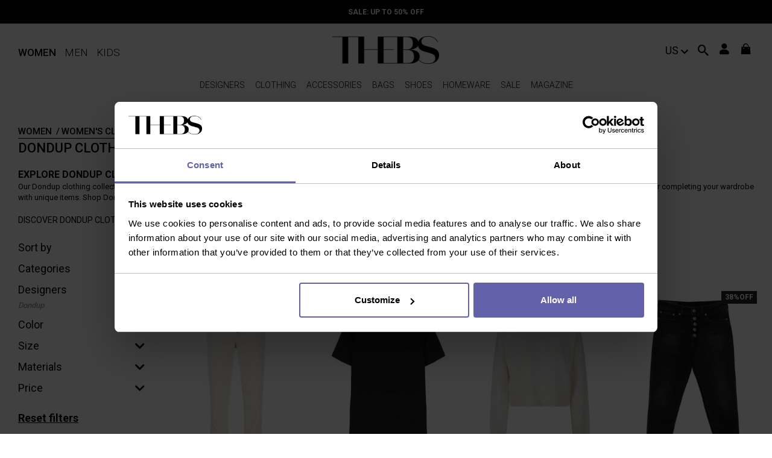

--- FILE ---
content_type: text/html; charset=UTF-8
request_url: https://www.thebs.com/us/women/clothing/dondup
body_size: 14334
content:


<!DOCTYPE html>
<html lang="en" dir="ltr">
  <head>
    <title>Dondup clothing for women's 2026 | Shop online at THEBS</title>
  <meta name="description" content="Dondup clothing for women. Shop Dondup clothing for women online ✓ Authentic products ✓ Free return ✓ Secure payments ✓ Fast shipping" />
    <meta name="robots" content="index,follow" />
          <link href="https://www.thebs.com/us/women/clothing/dondup" rel="canonical" />
      <link href="https://www.thebs.com/us/women/clothing/dondup/page/2" rel="next"/>
  <link href="https://www.thebs.com/de/damen/kleidung/dondup" rel="alternate" hreflang="de" />
      <link href="https://www.thebs.com/es/mujer/ropa/dondup" rel="alternate" hreflang="es" />
      <link href="https://www.thebs.com/fr/femme/vetements/dondup" rel="alternate" hreflang="fr" />
      <link href="https://www.thebs.com/gb/women/clothing/dondup" rel="alternate" hreflang="en-gb" />
      <link href="https://www.thebs.com/en/women/clothing/dondup" rel="alternate" hreflang="x-default" />
      <link href="https://www.thebs.com/it/donna/abbigliamento/dondup" rel="alternate" hreflang="it" />
      <link href="https://www.thebs.com/jp/women/clothing/dondup" rel="alternate" hreflang="ja" />
      <link href="https://www.thebs.com/us/women/clothing/dondup" rel="alternate" hreflang="en-us" />
      
    <script>
      dataLayer = [{
        'login'               :  'no_logged',
        'userId'              :  '',
        'pageType'            :  'listing',
        'brand'               :  'dondup',
        'pageSpecial'         :  '',
        'shopCategory'        :  'first-level',
        'productAvailability' :  '',
        'promo'               :  '',
        'sale'                :  ''
      }];
    </script>

    <script data-cookieconsent="ignore">
      window.dataLayer = window.dataLayer || [];
      function gtag() {
          dataLayer.push(arguments);
      }
      gtag("consent", "default", {
          ad_storage: "denied",
          analytics_storage: "denied",
          functionality_storage: "denied",
          personalization_storage: "denied",
          security_storage: "granted",
          wait_for_update: 500,
      });
      gtag("set", "ads_data_redaction", true);
      gtag("set", "url_passthrough", true);
    </script>

        <script data-cookieconsent="ignore">
      (function(w,d,s,l,i){w[l]=w[l]||[];w[l].push({'gtm.start': new Date().getTime(),event:'gtm.js'});
      var f=d.getElementsByTagName(s)[0], j=d.createElement(s),dl=l!='dataLayer'?'&l='+l:'';j.async=true;
      j.src= '//www.googletagmanager.com/gtm.js?id='+i+dl;f.parentNode.insertBefore(j,f); })
      (window,document,'script','dataLayer', 'GTM-NR3LC2');
    </script>

    <!-- BING -->
    <meta name="msvalidate.01" content="DBBDCE8A462C39D785ECC6D6110BDD82"/>

    <meta name="viewport" content="width=device-width, initial-scale=1" />

    <link rel="apple-touch-icon" sizes="180x180" href="/sites/all/resources/images/favicon/apple-touch-icon.png">
    <link rel="icon" type="image/png" sizes="32x32" href="/sites/all/resources/images/favicon/favicon-32x32.png">
    <link rel="icon" type="image/png" sizes="16x16" href="/sites/all/resources/images/favicon/favicon-16x16.png">
    <link rel="manifest" href="/sites/all/resources/images/favicon/manifest.json">
    <link rel="mask-icon" href="/sites/all/resources/images/favicon/safari-pinned-tab.svg" color="#5bbad5">

    <link rel="preload" as="font" crossorigin href="/sites/all/resources/res/fonts/iK-icoFont.eot?74kbos">
    <link rel="preload" as="font" crossorigin href="/sites/all/resources/res/fonts/iK-icoFont.eot?74kbos#iefix">
    <link rel="preload" as="font" crossorigin href="/sites/all/resources/res/fonts/iK-icoFont.ttf?74kbos">
    <link rel="preload" as="font" crossorigin href="/sites/all/resources/res/fonts/iK-icoFont.woff">
    <link rel="preload" as="font" crossorigin href="/sites/all/resources/res/fonts/iK-icoFont.svg?74kbos#iK-icoFont">

    <link rel="preconnect" href="https://images.thebestshops.com/">
    <link rel="preconnect" href="https://fonts.googleapis.com">

    <meta name="msapplication-config" content="/sites/all/resources/images/favicon/browserconfig.xml">
    
    <script type="application/ld+json">
      {
        "@context": "https://schema.org",
        "@type": "WebSite",
        "name": "THEBS.com",
        "url": "https://www.thebs.com",
        "sameAs": [
          "https://www.facebook.com/thebscom/",
          "https://www.instagram.com/thebscom/",
          "https://www.linkedin.com/company/thebestshops/"
        ]
      }
    </script>

    <script type="application/ld+json">
    {
      "@context": "https://schema.org",
      "@type": "BreadcrumbList",
      "itemListElement": [{
        "@type": "ListItem",
        "position": 1,
        "item": "https://www.thebs.com/us/women",
        "name": "Women"
      },{
        "@type": "ListItem",
        "position": 2,
        "item": "https://www.thebs.com/us/women/clothing",
        "name": "Clothing"
      },{
        "@type": "ListItem",
        "position": 3,
        "item": "https://www.thebs.com/us/women/clothing/dondup",
        "name": "Dondup"
      }]}</script>

    

    <link href="https://www.thebs.com/sites/all/resources/res/common.min.css?hash=b73bea4d847535a342c0e5cf5afd10fbc7e5da8e" rel="stylesheet" type="text/css" media="ALL">

    <link href="https://www.thebs.com/sites/all/resources/res/listing.min.css?hash=b73bea4d847535a342c0e5cf5afd10fbc7e5da8e" rel="stylesheet" type="text/css" media="ALL">  </head>

  <body class="women iKrixONE page-listing">
    <noscript>
      <iframe src="//www.googletagmanager.com/ns.html?id='GTM-NR3LC2'" height="0" width="0" style="display:none;visibility:hidden"></iframe>
    </noscript>

    <div class="ikx-sliding-item-cover ikx-sliding-item-close"></div>
    <nav id="ikx-side-menu-container" class="mob">
      <div class="genderBar flexbox">
        <a href='https://www.thebs.com/us/home-women' class='gender-women'>Women</a>
        <a href='https://www.thebs.com/us/home-men' class='gender-men'>Men</a>
        <a href='https://www.thebs.com/us/home-kids' class='gender-kids'>Kids</a>
        <a href='#' id='search-button-listener' class='ik-search-button ikx-sliding-item-close' rel='nofollow'>
          <i class='icon-search'></i>
        </a>
      </div>

      <div class="contMenu">
        <div id="ikx-side-menu" class="ikx-sliding-item-content"></div>
      </div>

      <div class="footerMenu">

                  <div class="loggedOut flexbox">
            <a href="#" class='ik-login-popup IKxONE-btn ikx-sliding-item-close' rel='nofollow' title='Log in' onclick='dataLayer.push({ 'event':'GAevent', 'eventCategory':'utente', 'eventAction':'step1', 'eventLabel':'accedi-registrati'});'>
              Log in            </a>
            <a href="#" class='ik-register-popup IKxONE-btn ikx-sliding-item-close' rel='nofollow' title='Sign up' onclick='dataLayer.push({ 'event':'GAevent',  'eventCategory':'utente', 'eventAction':'step2', 'eventLabel':'registrati-newsletter'});'>
              Sign up            </a>
          </div>
        
          <div class="country">
            <a href='#' class='ik-choose-country-link ikx-sliding-item-close' rel='nofollow'>
              Shipping to<img src='https://images.thebestshops.com/site_images/languageicons/flags/us.png' class='flag' alt="Shipping to" />
            </a>
          </div>
      </div>
    </nav>

        <!-- <script src="/sites/all/resources/res/before.content.min.js?hash="></script> -->

    



<header class="float-panel" data-top="0" data-scroll="500">

  
  <div id="topBar">
    <div>
      
<!-- Aggiungere dinamicamente class="active" quando è attiva una promo -->
<div id="promobar">
	<div class="promobar-message current active"  >
  <p><a href='https://www.thebs.com/us/women/sale' class="ikx-up-list">SALE: up to 50% OFF</a>
</p>
</div><div class="promobar-message  "  >
  <p><a href="#" class="ik-register-promocode-popup" rel="nofollow">Sign up to our newsletter and get 10% OFF</a></p>
</div>
</div>
<div class="whitePromobar"></div>

<!-- BLACK FRIDAY PROMOBAR A SCORRIMENTO -->
<!-- <div id="BlackFridayPromobar">
	<div class="textPromoBarBF">
		<a href="">
			<h2></h2>
			<h2></h2>
			<h2></h2>
			<h2></h2>
			<h2></h2>
			<h2></h2>
		</a>
	</div>
</div> -->
    </div>
  </div>

  
  <div id="logoBar" class="cntIKxONE flexbox">

    
    <div>
      <!-- Country -->
      <!-- <div id="country" class="noMob">
        <a href="#" class="ik-choose-country-link" rel="nofollow">
          US
        </a>
      </div> -->

      <div id="menuGender" class="gender-selection noMob">
        <div>
          <a class="gender-active"  >Women</a>
          <a class=""  href="https://www.thebs.com/us/home-men">Men</a>
          <a class=""  href="https://www.thebs.com/us/home-kids">Kids</a>
        </div>
      </div>
      
      <div id="sxHeaderMob" class="mob">
        <!-- menu mobile -->
        <a href="#" rel="nofollow" class="ikx-sliding-item-open openNavMob"  data-item="ikx-side-menu-container">

            <i class="icon-iKRIX-menu"></i>

        </a>
        <!-- search mobile -->
        <div id="search" class="mob"><!-- Keep out of IF -->
        
                      
          <div id="search-button" class="ik-search-button">
            <a href="#" id="search-button-listener" rel="nofollow" class="flexbox">
              <!-- <div>Search</div> -->
              <div class="icon-search"></div>
            </a>
          </div>
          
                  </div>
      </div>
    </div>
    
    <!-- Logo -->
    <div id="logo">
      <a href="https://www.thebs.com/us/home-women"></a>
  	</div>
    
    <!-- icone -->
    <div id="icoDx" class="flexbox">

      <div id="country" class="noMob">
        <a href="#" class="ik-choose-country-link" rel="nofollow">
          US
        </a>
      </div>
      
              <div id="filterIco">
        <a href="#" class="ikx-sliding-item-open mob" id="ikx-listing-open-filters" data-item="ikx-listing-filters" rel="nofollow">
          <i class="icon-equalizer"></i>
        </a>
      </div>
      
      <!-- Search no-mob -->
      <div id="search" class="noMob"><!-- Keep out of IF -->
      
                  
        <div id="search-button" class="ik-search-button">
          <a href="#" id="search-button-listener" rel="nofollow" class="flexbox">
            <!-- <div>Search</div> -->
            <div class="icon-search"></div>
          </a>
        </div>

              </div>

      <!-- user -->
      <div class="user noMob">
        <div>
          <i class="icon-iKRIX-user"></i>
          <div class="cnt noMob">
            <ul class="nowrap">
	<li>
		<a href="#" class="ik-login-popup" title="Log in" rel="nofollow" 
			onclick="dataLayer.push({ 'event':'GAevent', 'eventCategory':'utente', 'eventAction':'step1', 'eventLabel':'accedi-registrati'});">
			Log in		</a>
	</li>
	<li>
		<a href="#" class="ik-register-popup"  rel="nofollow" onclick="dataLayer.push({ 'event':'GAevent',  'eventCategory':'utente', 'eventAction':'step2', 'eventLabel':'registrati-newsletter'});">
			Sign up		</a>
	</li>
</ul>

          </div>
        </div>
      </div>

      <!-- cart -->
              <div id="cart">
          <div class="block-commerce-cart-cart">
            <div id="ik-cart"><i class="icon-iKRIX-shopping-bag"></i>
</div>
          </div>
        </div>
              </div>
    </div>
    
    

  <div id="navBar">
    
    <div class="cntIKxONE flexbox">
      
    <!-- gender -->
    <!-- <div id="menuGender" class="gender-selection noMob">
      <div>
        <a class="gender-active"  >Women</a>
          <a class=""  href="https://www.thebs.com/us/home-men">Men</a>
          <a class=""  href="https://www.thebs.com/us/home-kids">Kids</a>
        </div>
      </div> -->

      <!-- menu -->
      <div class="noMob">
        <nav id="ikx-desktop-menu" class="menu-dk ">
  <ul class="liv-1 " id="gender-women">
  <li class="brandMenu">
  <a href="https://www.thebs.com/us/brands/women" class="ikx-sliding-item-link"><span>Designers</span></a>

  <ul class="liv-2 flexbox">

    <div class="titleBar mob ikx-sliding-item-back">
        <a href="#" rel="nofollow"></a>
        Designers    </div>

    <li class="noMob image left">
    </li>

    <li><a href="#" rel="nofollow" class="ikx-sliding-item-link">Designers</a>
      <ul>
       <div class="titleBar mob ikx-sliding-item-back">
          <a href="#" rel="nofollow"></a>
          Designers        </div>
        <li class=" ">
	<a class="ikx-up-list ikx-sliding-item-close"  href="https://www.thebs.com/us/women/alexander-mcqueen">Alexander Mcqueen</a>
</li>
<li class=" ">
	<a class="ikx-up-list ikx-sliding-item-close"  href="https://www.thebs.com/us/women/burberry">Burberry</a>
</li>
<li class=" ">
	<a class="ikx-up-list ikx-sliding-item-close"  href="https://www.thebs.com/us/women/chloe">Chloe'</a>
</li>
<li class=" ">
	<a class="ikx-up-list ikx-sliding-item-close"  href="https://www.thebs.com/us/women/dolce-gabbana">Dolce & Gabbana</a>
</li>
<li class=" ">
	<a class="ikx-up-list ikx-sliding-item-close"  href="https://www.thebs.com/us/women/jil-sander">Jil Sander</a>
</li>
<li class=" ">
	<a class="ikx-up-list ikx-sliding-item-close"  href="https://www.thebs.com/us/women/maison-margiela">Maison Margiela</a>
</li>
<li class=" ">
	<a class="ikx-up-list ikx-sliding-item-close"  href="https://www.thebs.com/us/women/salvatore-ferragamo">Salvatore Ferragamo</a>
</li>
<li class=" ">
	<a class="ikx-up-list ikx-sliding-item-close"  href="https://www.thebs.com/us/women/valentino-garavani">Valentino Garavani</a>
</li>

        <li>
          <a href="https://www.thebs.com/us/brands/women" rel="nofollow">View all</a>
          <!-- <a href="https://www.thebs.com/us/brands/women" rel="nofollow" class="ikx-sliding-item-link"></a> -->
        </li>
      </ul>
    </li>
    <li><a href="#" rel="nofollow" class="ikx-sliding-item-link">New From</a>
      <ul>
       <div class="titleBar mob ikx-sliding-item-back">
          <a href="#" rel="nofollow"></a>
          New From        </div>
        <li class=" ">
	<a class="ikx-up-list ikx-sliding-item-close"  href="https://www.thebs.com/us/women/balmain">Balmain</a>
</li>
<li class=" ">
	<a class="ikx-up-list ikx-sliding-item-close"  href="https://www.thebs.com/us/women/comme-des-garcons">Comme Des Garcons</a>
</li>
<li class=" ">
	<a class="ikx-up-list ikx-sliding-item-close"  href="https://www.thebs.com/us/women/diesel">Diesel</a>
</li>
<li class=" ">
	<a class="ikx-up-list ikx-sliding-item-close"  href="https://www.thebs.com/us/women/dolce-gabbana">Dolce & Gabbana</a>
</li>
<li class=" ">
	<a class="ikx-up-list ikx-sliding-item-close"  href="https://www.thebs.com/us/women/mm6-maison-margiela">MM6 Maison Margiela</a>
</li>
<li class=" ">
	<a class="ikx-up-list ikx-sliding-item-close"  href="https://www.thebs.com/us/women/off-white">Off-White</a>
</li>
<li class=" ">
	<a class="ikx-up-list ikx-sliding-item-close"  href="https://www.thebs.com/us/women/proenza-schouler">Proenza Schouler</a>
</li>
<li class=" ">
	<a class="ikx-up-list ikx-sliding-item-close"  href="https://www.thebs.com/us/women/versace">Versace</a>
</li>

        <li>
          <a href="https://www.thebs.com/us/brands/women" rel="nofollow">View all</a>
          <!-- <a href="https://www.thebs.com/us/brands/women" rel="nofollow" class="ikx-sliding-item-link" ></a> -->
        </li>
      </ul>
    </li>
    <li>
      <a href="#" rel="nofollow" class="ikx-sliding-item-link">A-Z</a>
      <ul>
        <div class="titleBar mob ikx-sliding-item-back">
          <a href="#" rel="nofollow"></a>
          A-Z
        </div>
        <li>
          <div class="brandIndex flexbox">
            <a href="https://www.thebs.com/us/brands/women#A" rel="nofollow">a</a>
            <a href="https://www.thebs.com/us/brands/women#B" rel="nofollow">b</a>
            <a href="https://www.thebs.com/us/brands/women#C" rel="nofollow">c</a>
            <a href="https://www.thebs.com/us/brands/women#D" rel="nofollow">d</a>
            <a href="https://www.thebs.com/us/brands/women#E" rel="nofollow">e</a>
            <a href="https://www.thebs.com/us/brands/women#F" rel="nofollow">f</a>
            <a href="https://www.thebs.com/us/brands/women#G" rel="nofollow">g</a>
            <a href="https://www.thebs.com/us/brands/women#H" rel="nofollow">h</a>
            <a href="https://www.thebs.com/us/brands/women#I" rel="nofollow">i</a>
            <a href="https://www.thebs.com/us/brands/women#J" rel="nofollow">j</a>
            <a href="https://www.thebs.com/us/brands/women#K" rel="nofollow">k</a>
            <a href="https://www.thebs.com/us/brands/women#L" rel="nofollow">l</a>
            <a href="https://www.thebs.com/us/brands/women#M" rel="nofollow">m</a>
            <a href="https://www.thebs.com/us/brands/women#N" rel="nofollow">n</a>
            <a href="https://www.thebs.com/us/brands/women#O" rel="nofollow">o</a>
            <a href="https://www.thebs.com/us/brands/women#P" rel="nofollow">p</a>
            <a href="https://www.thebs.com/us/brands/women#Q" rel="nofollow">q</a>
            <a href="https://www.thebs.com/us/brands/women#R" rel="nofollow">r</a>
            <a href="https://www.thebs.com/us/brands/women#S" rel="nofollow">s</a>
            <a href="https://www.thebs.com/us/brands/women#T" rel="nofollow">t</a>
            <a href="https://www.thebs.com/us/brands/women#U" rel="nofollow">u</a>
            <a href="https://www.thebs.com/us/brands/women#V" rel="nofollow">v</a>
            <a href="https://www.thebs.com/us/brands/women#W" rel="nofollow">w</a>
            <a href="https://www.thebs.com/us/brands/women#X" rel="nofollow">x</a>
            <a href="https://www.thebs.com/us/brands/women#Y" rel="nofollow">y</a>
            <a href="https://www.thebs.com/us/brands/women#Z" rel="nofollow">z</a>
            <a href="https://www.thebs.com/us/brands/women" rel="nofollow">0-9</a>
          </div>
        </li>
        <li>
          <a href="https://www.thebs.com/us/brands/women" rel="nofollow">View all</a>
        </li>
      </ul>
    </li>
    <li class="noMob image right">
    </li>
  </ul>
</li>
<li class="mm-selected mm-listitem_selected catMenu">
  <a class="ikx-up-list ikx-sliding-item-link" href="https://www.thebs.com/us/women/clothing"><span>Clothing</span></a>

  <ul class="liv-2 flexbox">

   <div class="titleBar mob ikx-sliding-item-back">
      <a href="#" rel="nofollow"></a>
      Clothing
    </div>

    <li class="noMob image left">
    </li>
    
    <li><a href="#" rel="nofollow" class="ikx-sliding-item-link">Highlights</a>
      <ul>
       <div class="titleBar mob ikx-sliding-item-back">
          <a href="#" rel="nofollow"></a>
          Highlights        </div>
        <li class=" ">
	<a class="ikx-up-list ikx-sliding-item-close"  href="https://www.thebs.com/us/women"></a>
</li>
<li class=" ">
	<a class="ikx-up-list ikx-sliding-item-close"  href="https://www.thebs.com/us/women/coats">coats</a>
</li>
<li class=" ">
	<a class="ikx-up-list ikx-sliding-item-close"  href="https://www.thebs.com/us/women/dresses">dresses</a>
</li>
<li class=" ">
	<a class="ikx-up-list ikx-sliding-item-close"  href="https://www.thebs.com/us/women/jackets">jackets</a>
</li>
<li class=" ">
	<a class="ikx-up-list ikx-sliding-item-close"  href="https://www.thebs.com/us/women/jeans">jeans</a>
</li>
<li class=" ">
	<a class="ikx-up-list ikx-sliding-item-close"  href="https://www.thebs.com/us/women/skirts">skirts</a>
</li>
<li class=" ">
	<a class="ikx-up-list ikx-sliding-item-close"  href="https://www.thebs.com/us/women/trench-coats">trench coats</a>
</li>
<li class=" ">
	<a class="ikx-up-list ikx-sliding-item-close"  href="https://www.thebs.com/us/women/trousers">trousers</a>
</li>

        <li>
          <a class="ikx-up-list ikx-sliding-item-close" rel="nofollow" href="https://www.thebs.com/us/women/clothing">View all</a>
        </li>
      </ul>
    </li>
    <li><a href="#" rel="nofollow" class="ikx-sliding-item-link">Designers</a>
      <ul>
        <div class="titleBar mob ikx-sliding-item-back">
          <a href="#" rel="nofollow"></a>
          Designers        </div>
        <li class=" ">
	<a class="ikx-up-list ikx-sliding-item-close"  href="https://www.thebs.com/us/women/clothing/alexander-mcqueen">ALEXANDER MCQUEEN</a>
</li>
<li class=" ">
	<a class="ikx-up-list ikx-sliding-item-close"  href="https://www.thebs.com/us/women/clothing/burberry">BURBERRY</a>
</li>
<li class=" ">
	<a class="ikx-up-list ikx-sliding-item-close"  href="https://www.thebs.com/us/women/clothing/dolce-gabbana">DOLCE & GABBANA</a>
</li>
<li class=" ">
	<a class="ikx-up-list ikx-sliding-item-close"  href="https://www.thebs.com/us/women/clothing/maison-margiela">Maison Margiela</a>
</li>
<li class=" ">
	<a class="ikx-up-list ikx-sliding-item-close"  href="https://www.thebs.com/us/women/clothing/rabanne">PACO RABANNE</a>
</li>
<li class=" ">
	<a class="ikx-up-list ikx-sliding-item-close"  href="https://www.thebs.com/us/women/clothing/rick-owens">RICK OWENS</a>
</li>
<li class=" ">
	<a class="ikx-up-list ikx-sliding-item-close"  href="https://www.thebs.com/us/women/clothing/stella-mccartney">STELLA McCARTNEY</a>
</li>
<li class=" ">
	<a class="ikx-up-list ikx-sliding-item-close"  href="https://www.thebs.com/us/women/clothing/versace">VERSACE</a>
</li>

        <li>
          <a class="ikx-up-list ikx-sliding-item-close" rel="nofollow" href="https://www.thebs.com/us/women/clothing">View all</a>
        </li>
      </ul>
    </li>
    <li><a href="#" rel="nofollow" class="ikx-sliding-item-link">Trending now</a>
      <ul>
        <div class="titleBar mob ikx-sliding-item-back">
          <a href="#" rel="nofollow"></a>
          Trending now        </div>
        <li class=" ">
	<a class="ikx-up-list ikx-sliding-item-close"  href="https://www.thebs.com/us/women/clothing/blue">BLUEPRINT</a>
</li>
<li class=" ">
	<a class="ikx-up-list ikx-sliding-item-close"  href="https://www.thebs.com/us/women/cocktail-dresses">COCKTAIL TIME</a>
</li>
<li class=" ">
	<a class="ikx-up-list ikx-sliding-item-close"  href="https://www.thebs.com/us/women/mini-skirts">MINI GONNE</a>
</li>
<li class=" ">
	<a class="ikx-up-list ikx-sliding-item-close"  href="https://www.thebs.com/us/women/beachwear">SUMMER FEVER</a>
</li>

        <li>
          <a class="ikx-up-list ikx-sliding-item-close" rel="nofollow" href="https://www.thebs.com/us/women/clothing">View all</a>
        </li>
      </ul>
    </li>
    <li class="noMob image right">
    </li>
    <li class="mob">
      <a class="ikx-up-list ikx-sliding-item-close" rel="nofollow" href="https://www.thebs.com/us/women/clothing">View all</a>
      <ul>
        <div class="titleBar mob ikx-sliding-item-back">
          <a href="#" rel="nofollow"></a>
          Categories        </div>
        
      </ul>
    </li>
  </ul>
</li>
<li class=" catMenu">
  <a class="ikx-up-list ikx-sliding-item-link" href="https://www.thebs.com/us/women/accessories"><span>Accessories</span></a>

  <ul class="liv-2 flexbox">

   <div class="titleBar mob ikx-sliding-item-back">
      <a href="#" rel="nofollow"></a>
      Accessories
    </div>

    <li class="noMob image left">
    </li>
    
    <li><a href="#" rel="nofollow" class="ikx-sliding-item-link">Highlights</a>
      <ul>
       <div class="titleBar mob ikx-sliding-item-back">
          <a href="#" rel="nofollow"></a>
          Highlights        </div>
        <li class=" ">
	<a class="ikx-up-list ikx-sliding-item-close"  href="https://www.thebs.com/us/women/beanies">beanies</a>
</li>
<li class=" ">
	<a class="ikx-up-list ikx-sliding-item-close"  href="https://www.thebs.com/us/women/belts">belts</a>
</li>
<li class=" ">
	<a class="ikx-up-list ikx-sliding-item-close"  href="https://www.thebs.com/us/women/glasses">Glasses</a>
</li>
<li class=" ">
	<a class="ikx-up-list ikx-sliding-item-close"  href="https://www.thebs.com/us/women/key-holders">key holders</a>
</li>
<li class=" ">
	<a class="ikx-up-list ikx-sliding-item-close"  href="https://www.thebs.com/us/women/scarves">scarves</a>
</li>
<li class=" ">
	<a class="ikx-up-list ikx-sliding-item-close"  href="https://www.thebs.com/us/women/stoles">Stoles & Shawls</a>
</li>
<li class=" ">
	<a class="ikx-up-list ikx-sliding-item-close"  href="https://www.thebs.com/us/women/sunglasses">sunglasses</a>
</li>
<li class=" ">
	<a class="ikx-up-list ikx-sliding-item-close"  href="https://www.thebs.com/us/women/wallets-purses">wallets & purses</a>
</li>

        <li>
          <a class="ikx-up-list ikx-sliding-item-close" rel="nofollow" href="https://www.thebs.com/us/women/accessories">View all</a>
        </li>
      </ul>
    </li>
    <li><a href="#" rel="nofollow" class="ikx-sliding-item-link">Designers</a>
      <ul>
        <div class="titleBar mob ikx-sliding-item-back">
          <a href="#" rel="nofollow"></a>
          Designers        </div>
        <li class=" ">
	<a class="ikx-up-list ikx-sliding-item-close"  href="https://www.thebs.com/us/women/accessories/alexander-mcqueen">ALEXANDER MCQUEEN</a>
</li>
<li class=" ">
	<a class="ikx-up-list ikx-sliding-item-close"  href="https://www.thebs.com/us/women/accessories/balmain">Balmain</a>
</li>
<li class=" ">
	<a class="ikx-up-list ikx-sliding-item-close"  href="https://www.thebs.com/us/women/accessories/burberry">BURBERRY</a>
</li>
<li class=" ">
	<a class="ikx-up-list ikx-sliding-item-close"  href="https://www.thebs.com/us/women/accessories/by-far">By Far</a>
</li>
<li class=" ">
	<a class="ikx-up-list ikx-sliding-item-close"  href="https://www.thebs.com/us/women/accessories/coperni">Coperni</a>
</li>
<li class=" ">
	<a class="ikx-up-list ikx-sliding-item-close"  href="https://www.thebs.com/us/women/accessories/jacquemus">JACQUEMUS</a>
</li>
<li class=" ">
	<a class="ikx-up-list ikx-sliding-item-close"  href="https://www.thebs.com/us/women/accessories/stella-mccartney">STELLA McCARTNEY</a>
</li>
<li class=" ">
	<a class="ikx-up-list ikx-sliding-item-close"  href="https://www.thebs.com/us/women/accessories/valentino-garavani">VALENTINO GARAVANI</a>
</li>

        <li>
          <a class="ikx-up-list ikx-sliding-item-close" rel="nofollow" href="https://www.thebs.com/us/women/accessories">View all</a>
        </li>
      </ul>
    </li>
    <li><a href="#" rel="nofollow" class="ikx-sliding-item-link">Trending now</a>
      <ul>
        <div class="titleBar mob ikx-sliding-item-back">
          <a href="#" rel="nofollow"></a>
          Trending now        </div>
        <li class=" ">
	<a class="ikx-up-list ikx-sliding-item-close"  href="https://www.thebs.com/us/women/sunglasses">BEST SUNGLASSES</a>
</li>
<li class=" ">
	<a class="ikx-up-list ikx-sliding-item-close"  href="https://www.thebs.com/us/women/accessories/pink">PINKPRINT</a>
</li>
<li class=" ">
	<a class="ikx-up-list ikx-sliding-item-close"  href="https://www.thebs.com/us/women/earrings-fashion-jewellery">STATEMENT EARRINGS</a>
</li>
<li class=" ">
	<a class="ikx-up-list ikx-sliding-item-close"  href="https://www.thebs.com/us/women/hats-caps">SUMMER HATS</a>
</li>

        <li>
          <a class="ikx-up-list ikx-sliding-item-close" rel="nofollow" href="https://www.thebs.com/us/women/accessories">View all</a>
        </li>
      </ul>
    </li>
    <li class="noMob image right">
    </li>
    <li class="mob">
      <a class="ikx-up-list ikx-sliding-item-close" rel="nofollow" href="https://www.thebs.com/us/women/accessories">View all</a>
      <ul>
        <div class="titleBar mob ikx-sliding-item-back">
          <a href="#" rel="nofollow"></a>
          Categories        </div>
        
      </ul>
    </li>
  </ul>
</li>
<li class=" catMenu">
  <a class="ikx-up-list ikx-sliding-item-link" href="https://www.thebs.com/us/women/bags"><span>Bags</span></a>

  <ul class="liv-2 flexbox">

   <div class="titleBar mob ikx-sliding-item-back">
      <a href="#" rel="nofollow"></a>
      Bags
    </div>

    <li class="noMob image left">
    </li>
    
    <li><a href="#" rel="nofollow" class="ikx-sliding-item-link">Highlights</a>
      <ul>
       <div class="titleBar mob ikx-sliding-item-back">
          <a href="#" rel="nofollow"></a>
          Highlights        </div>
        <li class=" ">
	<a class="ikx-up-list ikx-sliding-item-close"  href="https://www.thebs.com/us/women/backpacks">backpacks</a>
</li>
<li class=" ">
	<a class="ikx-up-list ikx-sliding-item-close"  href="https://www.thebs.com/us/women/belt-bags">belt bags</a>
</li>
<li class=" ">
	<a class="ikx-up-list ikx-sliding-item-close"  href="https://www.thebs.com/us/women/bowling-bags">bowling bags</a>
</li>
<li class=" ">
	<a class="ikx-up-list ikx-sliding-item-close"  href="https://www.thebs.com/us/women/bucket-bags">Bucket bags</a>
</li>
<li class=" ">
	<a class="ikx-up-list ikx-sliding-item-close"  href="https://www.thebs.com/us/women/clutches">clutches</a>
</li>
<li class=" ">
	<a class="ikx-up-list ikx-sliding-item-close"  href="https://www.thebs.com/us/women/cross-body-bags">cross body bags</a>
</li>
<li class=" ">
	<a class="ikx-up-list ikx-sliding-item-close"  href="https://www.thebs.com/us/women/shoulder-bags">shoulder bags</a>
</li>
<li class=" ">
	<a class="ikx-up-list ikx-sliding-item-close"  href="https://www.thebs.com/us/women/totes-bags">totes bags</a>
</li>

        <li>
          <a class="ikx-up-list ikx-sliding-item-close" rel="nofollow" href="https://www.thebs.com/us/women/bags">View all</a>
        </li>
      </ul>
    </li>
    <li><a href="#" rel="nofollow" class="ikx-sliding-item-link">Designers</a>
      <ul>
        <div class="titleBar mob ikx-sliding-item-back">
          <a href="#" rel="nofollow"></a>
          Designers        </div>
        <li class=" ">
	<a class="ikx-up-list ikx-sliding-item-close"  href="https://www.thebs.com/us/women/bags/alexander-mcqueen">ALEXANDER MCQUEEN</a>
</li>
<li class=" ">
	<a class="ikx-up-list ikx-sliding-item-close"  href="https://www.thebs.com/us/women/bags/balmain">Balmain</a>
</li>
<li class=" ">
	<a class="ikx-up-list ikx-sliding-item-close"  href="https://www.thebs.com/us/women/bags/burberry">BURBERRY</a>
</li>
<li class=" ">
	<a class="ikx-up-list ikx-sliding-item-close"  href="https://www.thebs.com/us/women/bags/by-far">By Far</a>
</li>
<li class=" ">
	<a class="ikx-up-list ikx-sliding-item-close"  href="https://www.thebs.com/us/women/bags/coperni">Coperni</a>
</li>
<li class=" ">
	<a class="ikx-up-list ikx-sliding-item-close"  href="https://www.thebs.com/us/women/bags/jacquemus">JACQUEMUS</a>
</li>
<li class=" ">
	<a class="ikx-up-list ikx-sliding-item-close"  href="https://www.thebs.com/us/women/bags/stella-mccartney">STELLA McCARTNEY</a>
</li>
<li class=" ">
	<a class="ikx-up-list ikx-sliding-item-close"  href="https://www.thebs.com/us/women/bags/valentino-garavani">VALENTINO GARAVANI</a>
</li>

        <li>
          <a class="ikx-up-list ikx-sliding-item-close" rel="nofollow" href="https://www.thebs.com/us/women/bags">View all</a>
        </li>
      </ul>
    </li>
    <li><a href="#" rel="nofollow" class="ikx-sliding-item-link">Trending now</a>
      <ul>
        <div class="titleBar mob ikx-sliding-item-back">
          <a href="#" rel="nofollow"></a>
          Trending now        </div>
        <li class=" ">
	<a class="ikx-up-list ikx-sliding-item-close"  href="https://www.thebs.com/us/women/bags/alexander-mcqueen/balmain/dolce-gabbana/salvatore-ferragamo/jil-sander/jimmy-choo/maison-margiela/tods/valentino-garavani/versace">HOT DESIGNERS</a>
</li>
<li class=" ">
	<a class="ikx-up-list ikx-sliding-item-close"  href="https://www.thebs.com/us/women/bags/bronze/gold/silver">SHINE OUT</a>
</li>
<li class=" ">
	<a class="ikx-up-list ikx-sliding-item-close"  href="https://www.thebs.com/us/women/shoulder-bags">SHOULDER BAGS</a>
</li>
<li class=" ">
	<a class="ikx-up-list ikx-sliding-item-close"  href="https://www.thebs.com/us/women/totes-bags">TOTE BAGS</a>
</li>

        <li>
          <a class="ikx-up-list ikx-sliding-item-close" rel="nofollow" href="https://www.thebs.com/us/women/bags">View all</a>
        </li>
      </ul>
    </li>
    <li class="noMob image right">
    </li>
    <li class="mob">
      <a class="ikx-up-list ikx-sliding-item-close" rel="nofollow" href="https://www.thebs.com/us/women/bags">View all</a>
      <ul>
        <div class="titleBar mob ikx-sliding-item-back">
          <a href="#" rel="nofollow"></a>
          Categories        </div>
        
      </ul>
    </li>
  </ul>
</li>
<li class=" catMenu">
  <a class="ikx-up-list ikx-sliding-item-link" href="https://www.thebs.com/us/women/shoes"><span>Shoes</span></a>

  <ul class="liv-2 flexbox">

   <div class="titleBar mob ikx-sliding-item-back">
      <a href="#" rel="nofollow"></a>
      Shoes
    </div>

    <li class="noMob image left">
    </li>
    
    <li><a href="#" rel="nofollow" class="ikx-sliding-item-link">Highlights</a>
      <ul>
       <div class="titleBar mob ikx-sliding-item-back">
          <a href="#" rel="nofollow"></a>
          Highlights        </div>
        <li class=" ">
	<a class="ikx-up-list ikx-sliding-item-close"  href="https://www.thebs.com/us/women/court-shoes">court shoes</a>
</li>
<li class=" ">
	<a class="ikx-up-list ikx-sliding-item-close"  href="https://www.thebs.com/us/women/espadrilles">espadrilles</a>
</li>
<li class=" ">
	<a class="ikx-up-list ikx-sliding-item-close"  href="https://www.thebs.com/us/women/flat-shoes">flat shoes</a>
</li>
<li class=" ">
	<a class="ikx-up-list ikx-sliding-item-close"  href="https://www.thebs.com/us/women/flip-flops">flip flops</a>
</li>
<li class=" ">
	<a class="ikx-up-list ikx-sliding-item-close"  href="https://www.thebs.com/us/women/loafers">Loafers & Slippers</a>
</li>
<li class=" ">
	<a class="ikx-up-list ikx-sliding-item-close"  href="https://www.thebs.com/us/women/mules-shoes">mules shoes</a>
</li>
<li class=" ">
	<a class="ikx-up-list ikx-sliding-item-close"  href="https://www.thebs.com/us/women/sandals">sandals</a>
</li>
<li class=" ">
	<a class="ikx-up-list ikx-sliding-item-close"  href="https://www.thebs.com/us/women/trainers">trainers</a>
</li>

        <li>
          <a class="ikx-up-list ikx-sliding-item-close" rel="nofollow" href="https://www.thebs.com/us/women/shoes">View all</a>
        </li>
      </ul>
    </li>
    <li><a href="#" rel="nofollow" class="ikx-sliding-item-link">Designers</a>
      <ul>
        <div class="titleBar mob ikx-sliding-item-back">
          <a href="#" rel="nofollow"></a>
          Designers        </div>
        <li class=" ">
	<a class="ikx-up-list ikx-sliding-item-close"  href="https://www.thebs.com/us/women/shoes/alexander-mcqueen">ALEXANDER MCQUEEN</a>
</li>
<li class=" ">
	<a class="ikx-up-list ikx-sliding-item-close"  href="https://www.thebs.com/us/women/shoes/amina-muaddi">Amina Muaddi</a>
</li>
<li class=" ">
	<a class="ikx-up-list ikx-sliding-item-close"  href="https://www.thebs.com/us/women/shoes/giuseppe-zanotti">GIUSEPPE ZANOTTI</a>
</li>
<li class=" ">
	<a class="ikx-up-list ikx-sliding-item-close"  href="https://www.thebs.com/us/women/shoes/jimmy-choo">JIMMY CHOO</a>
</li>
<li class=" ">
	<a class="ikx-up-list ikx-sliding-item-close"  href="https://www.thebs.com/us/women/shoes/maison-margiela">Maison Margiela</a>
</li>
<li class=" ">
	<a class="ikx-up-list ikx-sliding-item-close"  href="https://www.thebs.com/us/women/shoes/rene-caovilla">RENE CAOVILLA</a>
</li>
<li class=" ">
	<a class="ikx-up-list ikx-sliding-item-close"  href="https://www.thebs.com/us/women/shoes/stuart-weitzman">Stuart Weitzman</a>
</li>
<li class=" ">
	<a class="ikx-up-list ikx-sliding-item-close"  href="https://www.thebs.com/us/women/shoes/versace">VERSACE</a>
</li>

        <li>
          <a class="ikx-up-list ikx-sliding-item-close" rel="nofollow" href="https://www.thebs.com/us/women/shoes">View all</a>
        </li>
      </ul>
    </li>
    <li><a href="#" rel="nofollow" class="ikx-sliding-item-link">Trending now</a>
      <ul>
        <div class="titleBar mob ikx-sliding-item-back">
          <a href="#" rel="nofollow"></a>
          Trending now        </div>
        <li class=" ">
	<a class="ikx-up-list ikx-sliding-item-close"  href="https://www.thebs.com/us/women/espadrilles">ESPADRILLAS FOR SUMMER</a>
</li>
<li class=" ">
	<a class="ikx-up-list ikx-sliding-item-close"  href="https://www.thebs.com/us/women/shoes/jimmy-choo">JIMMY CHOOO OBSESSION</a>
</li>
<li class=" ">
	<a class="ikx-up-list ikx-sliding-item-close"  href="https://www.thebs.com/us/women/shoes/pink">PINKPRINT</a>
</li>
<li class=" ">
	<a class="ikx-up-list ikx-sliding-item-close"  href="https://www.thebs.com/us/women/trainers">SNEAKERHEAD</a>
</li>

        <li>
          <a class="ikx-up-list ikx-sliding-item-close" rel="nofollow" href="https://www.thebs.com/us/women/shoes">View all</a>
        </li>
      </ul>
    </li>
    <li class="noMob image right">
    </li>
    <li class="mob">
      <a class="ikx-up-list ikx-sliding-item-close" rel="nofollow" href="https://www.thebs.com/us/women/shoes">View all</a>
      <ul>
        <div class="titleBar mob ikx-sliding-item-back">
          <a href="#" rel="nofollow"></a>
          Categories        </div>
        
      </ul>
    </li>
  </ul>
</li>
<li class="">
  <a class="ikx-up-list ikx-sliding-item-close" href="https://www.thebs.com/us/women/homeware"><span>Homeware</span></a>
</li>
<li class="saleMenu">
  <a class="ikx-up-list ikx-sliding-item-link" href="https://www.thebs.com/us/women/sale"><span>sale</span></a>

  <ul class="liv-2 flexbox">

   <div class="titleBar mob ikx-sliding-item-back">
      <a href="#" rel="nofollow"></a>
      sale    </div>

    <li class="noMob image left">
    </li>

    <li><a href="#" rel="nofollow" class="ikx-sliding-item-link">Categories</a>
      <ul>
       <div class="titleBar mob ikx-sliding-item-back">
          <a href="#" rel="nofollow"></a>
          Categories        </div>
        <li class=" ">
	<a class="ikx-up-list ikx-sliding-item-close"  href="https://www.thebs.com/us/women/accessories/sale">accessories</a>
</li>
<li class=" ">
	<a class="ikx-up-list ikx-sliding-item-close"  href="https://www.thebs.com/us/women/bags/sale">bags</a>
</li>
<li class=" ">
	<a class="ikx-up-list ikx-sliding-item-close"  href="https://www.thebs.com/us/women/clothing/sale">clothing</a>
</li>
<li class=" ">
	<a class="ikx-up-list ikx-sliding-item-close"  href="https://www.thebs.com/us/women/shoes/sale">shoes</a>
</li>

        <li >
          <a class="ikx-up-list ikx-sliding-item-close" rel="nofollow" href="https://www.thebs.com/us/women/sale">View all</a>
        </li>
      </ul>
    </li>
    <li><a href="#" rel="nofollow" class="ikx-sliding-item-link">Top Categories</a>
      <ul>
       <div class="titleBar mob ikx-sliding-item-back">
          <a href="#" rel="nofollow"></a>
          Top Categories        </div>
        <li class=" ">
	<a class="ikx-up-list ikx-sliding-item-close"  href="https://www.thebs.com/us/women/blouses/shirts/sale">blouses - shirts</a>
</li>
<li class=" ">
	<a class="ikx-up-list ikx-sliding-item-close"  href="https://www.thebs.com/us/women/casual-trousers/sale">casual trousers</a>
</li>
<li class=" ">
	<a class="ikx-up-list ikx-sliding-item-close"  href="https://www.thebs.com/us/women/court-shoes/sale">court shoes</a>
</li>
<li class=" ">
	<a class="ikx-up-list ikx-sliding-item-close"  href="https://www.thebs.com/us/women/cross-body-bags/sale">cross body bags</a>
</li>
<li class=" ">
	<a class="ikx-up-list ikx-sliding-item-close"  href="https://www.thebs.com/us/women/sandals/sale">sandals</a>
</li>
<li class=" ">
	<a class="ikx-up-list ikx-sliding-item-close"  href="https://www.thebs.com/us/women/t-shirts/sale">t-shirts</a>
</li>
<li class=" ">
	<a class="ikx-up-list ikx-sliding-item-close"  href="https://www.thebs.com/us/women/totes-bags/sale">totes bags</a>
</li>
<li class=" ">
	<a class="ikx-up-list ikx-sliding-item-close"  href="https://www.thebs.com/us/women/trainers/sale">trainers</a>
</li>

        <li >
          <a class="ikx-up-list ikx-sliding-item-close" rel="nofollow" href="https://www.thebs.com/us/women/sale">View all</a>
        </li>
      </ul>
    </li>
    <li><a href="#" rel="nofollow" class="ikx-sliding-item-link">Designers</a>
      <ul>
       <div class="titleBar mob ikx-sliding-item-back">
          <a href="#" rel="nofollow"></a>
          Designers        </div>
        <li class=" ">
	<a class="ikx-up-list ikx-sliding-item-close"  href="https://www.thebs.com/us/women/alessandra-rich/sale">Alessandra Rich</a>
</li>
<li class=" ">
	<a class="ikx-up-list ikx-sliding-item-close"  href="https://www.thebs.com/us/women/andreadamo/sale">ANDREĀDAMO</a>
</li>
<li class=" ">
	<a class="ikx-up-list ikx-sliding-item-close"  href="https://www.thebs.com/us/women/blumarine/sale">Blumarine</a>
</li>
<li class=" ">
	<a class="ikx-up-list ikx-sliding-item-close"  href="https://www.thebs.com/us/women/etro/sale">Etro</a>
</li>
<li class=" ">
	<a class="ikx-up-list ikx-sliding-item-close"  href="https://www.thebs.com/us/women/marni/sale">Marni</a>
</li>
<li class=" ">
	<a class="ikx-up-list ikx-sliding-item-close"  href="https://www.thebs.com/us/women/missoni/sale">Missoni</a>
</li>
<li class=" ">
	<a class="ikx-up-list ikx-sliding-item-close"  href="https://www.thebs.com/us/women/mm6-maison-margiela/sale">MM6 Maison Margiela</a>
</li>
<li class=" ">
	<a class="ikx-up-list ikx-sliding-item-close"  href="https://www.thebs.com/us/women/nanushka/sale">Nanushka</a>
</li>

        <li >
          <a class="ikx-up-list ikx-sliding-item-close" rel="nofollow" href="https://www.thebs.com/us/women/sale">View all</a>
        </li>
      </ul>
    </li>
    <li class="noMob image right">
    </li>
  </ul>
</li>
<li class="ikwhispers mob">
  <a href="https://www.thebs.com/us/ikwhispers/women"><span>magazine</span></a>
</li>

</ul>
</nav>

      </div>

      <div class="noMob">
        <nav id="ikx-desktop-menu" class="menu-dk ">
  <ul class="liv-1 " id="gender-women">
  <li id="ikwhispers" class="ikwhispers">
  <a href="https://www.thebs.com/us/ikwhispers/women"><span>magazine</span></a>
</li>

</ul>
</nav>

      </div>

      <!-- search mob -->
      <!-- <div id="search"> Keep out of IF

        
        <div id="search-button" class="ik-search-button">
          <a href="#" id="search-button-listener" rel="nofollow" class="flexbox">
            <div>Search</div>
            <div class="icon-search"></div>
          </a>
        </div>

              </div> -->

    </div>
  </div>
</header>

<!-- Overlay Search -->
<div class="mk-fullscreen-search-overlay" id="mk-search-overlay">
  <a href="#" rel="nofollow" class="mk-fullscreen-close" id="mk-fullscreen-close-button"><i class="icon-cross"></i></a>
  <div id="mk-fullscreen-search-wrapper">
    <form id="mk-fullscreen-searchform">
      <input id="mk-fullscreen-search-input" type="text" value="" placeholder="Search">
      <input id="search-hidden-values" type="hidden" name="keys" />
      <input id="search-hidden-kind" type="hidden" name="kind" value="suggestions" />
      <ul id="ikx-autocomplete-list" class="searchResults"></ul>
      <div>
        <label><input type="radio" name="gender" value="women" checked='checked'> Women</label>
        <label><input type="radio" name="gender" value="men"  > Men</label>
        <label><input type="radio" name="gender" value="girls" > Girls</label>
        <label><input type="radio" name="gender" value="boys" > Boys</label>
        <i class="icon-search fullscreen-search-icon"><input value="" type="submit"></i>
      </div>
    </form>

            <script>
          window.document.getElementById("mk-fullscreen-searchform").onsubmit = function() { trackSearchAction() };
          function trackSearchAction() {
            var inputValue = document.getElementById("mk-fullscreen-search-input").value;
            var inputTypeArray = inputValue.split(" ");
            var searchKind = document.getElementById("search-hidden-kind").value;
            var searchKindJsonObj = {'kind' : searchKind };
            analytics_engine('setUserIdFromCookie', 'ikrix_user_uid');
            analytics_engine('trackSiteSearch', inputTypeArray, searchKindJsonObj, null, null);
          }
        </script>
    
  </div>
</div>

    <section id="section-content" class="">

      <div class="cntIKxONE">
  <div>
    <div id="ikx-listing-header" class="listingTop">
  <div class="banner">
    
  </div>

  <div class="iKO_breadcrumb">
    <div class="breadcrumbWrapper">
      <div class="breadcrumbContainer">
        <a class="" href="https://www.thebs.com/us/home-women">Women </a>
<a class="ikx-up-list" href="https://www.thebs.com/us/women/clothing">Women's Clothing </a>
<a class="ikx-up-list" href="https://www.thebs.com/us/women/dondup">Dondup Women </a>

      </div>
    </div>
    <h1>Dondup clothing for women's</h1>
  </div>

  <!-- <h1 class="mob"><#!listing-page-h1!-OLD#></h1> -->
  <h2 class='listingTopTitle'>Explore Dondup  clothing for women</h2>
<p class='listingTopText'>Our Dondup  clothing collections for women are designed for those seeking exclusive and trendy pieces. In THEBS catalog, you'll find a curated selection of Dondup  clothing, perfect for completing your wardrobe with unique items. Shop Dondup  clothing for women and experience the quality and convenience of online shopping, with fast delivery and easy returns.</p>
<h3 class='listingTopEnd'>Discover Dondup  clothing for women in our online catalog</h3>
</div>

    <div id="sticky-anchor"></div>

<div id="ikx-listing-filters">
  <div class="ikx-sliding-item-content">

    <div id="ik-fn-current-category" class="mob">
      <div class="ik-fn-current-category"></div>
    </div>

    <div id="ik-fn-parent-category">
      <span class="ik-fn-parent-category txt-xl"></span>
    </div>

    <form class="ikrix_facetapi" id="ikx-listing-filters-form">
      <div id="ik-fn-hidden-values">
        <div class="ik-fn-hidden-values"></div>
      </div>

            <ul>
        <li id="ik-fn-order-by" class="ik-filters-accordion">
          <div class="expand"><span class="txt-xl">Sort by</span></div>
          <div class="panel ik-fn-order-by noScroll"></div>
        </li>
        <li id="ik-fn-category-filters" class="ik-filters-accordion">
          <div class="expand"><span class="txt-xl">Categories</span></div>
          <div class="panel ik-fn-category-filters noScroll"></div>
        </li>
        <li id="ik-fn-age-filters" class="ik-filters-accordion" style="display:none">
          <div class="expand"><span class="txt-xl">Age</span><span class="ikx-filter-preview"></span></div>
          <div class="panel ik-fn-age-filters"></div>
        </li>
        <li id="ik-fn-brand-filters" class="ik-filters-accordion">
          <div class="expand"><span class="txt-xl">Designers</span><span class="ikx-filter-preview"></span></div>
          <div class="panel ik-fn-brand-filters"></div>
        </li>
        <li id="ik-fn-color-filters" class="ik-filters-accordion">
          <div class="expand"><span class="txt-xl">Color</span><span class="ikx-filter-preview"></span></div>
          <div class="panel ik-fn-color-filters"></div>
        </li>
        <li id="ik-fn-size-filters" class="ik-filters-accordion">
          <div class="expand"><span class="txt-xl">Size</span><span class="ikx-filter-preview"></span></div>
          <div class="panel ik-fn-size-filters"></div>
        </li>
        <li id="ik-fn-section-filters"  class="ik-filters-accordion" style="display:none">
          <div class="expand">Sections<span class="ikx-filter-preview"></span></div>
          <div class="panel ik-fn-section-filters"></div>
        </li>
        <li id="ik-fn-material-filters" class="ik-filters-accordion">
          <div class="expand"><span class="txt-xl">Materials</span><span class="ikx-filter-preview"></span></div>
          <div class="panel ik-fn-material-filters"></div>
        </li>
        <li id="ik-fn-price-filters" class="ik-filters-accordion">
          <div class="expand"><span class="txt-xl">Price</span><span class="ikx-filter-preview"></span></div>
          <div class="panel ik-fn-price-filters noScroll"></div>
        </li>
      </ul>


    </form>

  </div>
    <div id="filterFooter">
      <div id="ik-fn-reset-filter">
        <div class="ik-fn-reset-filter"></div>
      </div>
      <div id="ik-fn-show-results" class="mob">
        <div class="ik-fn-show-results"></div>
      </div>
    </div>
</div>

    <div id="ikx-listing-content" class="cntListing">

  <div class="productsGrid flexbox">
    <div id="node-clothing-694285" class="">
  <div>
    <a class="listing-image" href="https://www.thebs.com/us/ivory-5-pocket-trousers-dondup-694285" class="ik-node-clothing ik-node-clothing-694285">
      <img class="lazyload"
        src="https://images.thebestshops.com/site_images/thebs-loading.gif"
        data-src="https://images.thebestshops.com/product_images/medium/SL15939-062_01-c4da9e.jpg"
        alt="DONDUP: casual trousers - Ivory 5-pocket trousers"
        title="DONDUP: casual trousers - Ivory 5-pocket trousers"
        data-second-src="https://images.thebestshops.com/product_images/medium/SL15939-062_02-c4da9e.jpg" />

      <div class="ik-product-group-listing">
        <div class="product-brand txt-xm">Dondup</div>
        <div class="product-title narrowFont txt-xm">Ivory 5-pocket trousers</div>
        <div class="priceBar">
  <div class="discount-label">39%OFF</div>
  <div class="original-price">$ 246.00</div>
  <div class="discount-price">$ 151.00</div>
</div>

        
        <!-- BLACK FRIDAY -->
        <!--  -->
      </div>
    </a>
  </div>
</div>
<div id="node-clothing-694539" class="">
  <div>
    <a class="listing-image" href="https://www.thebs.com/us/t-shirt-nero-dondup-694539" class="ik-node-clothing ik-node-clothing-694539">
      <img class="lazyload"
        src="https://images.thebestshops.com/site_images/thebs-loading.gif"
        data-src="https://images.thebestshops.com/product_images/medium/SL15939-068_01-2fa962.jpg"
        alt="DONDUP: t-shirts - T Shirt Nero"
        title="DONDUP: t-shirts - T Shirt Nero"
        data-second-src="https://images.thebestshops.com/product_images/medium/SL15939-068_02-2fa962.jpg" />

      <div class="ik-product-group-listing">
        <div class="product-brand txt-xm">Dondup</div>
        <div class="product-title narrowFont txt-xm">T Shirt Nero</div>
        <div class="priceBar">
  <div class="discount-label">37%OFF</div>
  <div class="original-price">$ 98.00</div>
  <div class="discount-price">$ 62.00</div>
</div>

        
        <!-- BLACK FRIDAY -->
        <!--  -->
      </div>
    </a>
  </div>
</div>
<div id="node-clothing-694540" class="">
  <div>
    <a class="listing-image" href="https://www.thebs.com/us/fiocco-knitwear-dondup-694540" class="ik-node-clothing ik-node-clothing-694540">
      <img class="lazyload"
        src="https://images.thebestshops.com/site_images/thebs-loading.gif"
        data-src="https://images.thebestshops.com/product_images/medium/SL15939-066_01-d90628.jpg"
        alt="DONDUP: crew necks - Fiocco knitwear"
        title="DONDUP: crew necks - Fiocco knitwear"
        data-second-src="https://images.thebestshops.com/product_images/medium/SL15939-066_02-d90628.jpg" />

      <div class="ik-product-group-listing">
        <div class="product-brand txt-xm">Dondup</div>
        <div class="product-title narrowFont txt-xm">Fiocco knitwear</div>
        <div class="priceBar">
  <div class="discount-label">38%OFF</div>
  <div class="original-price">$ 315.00</div>
  <div class="discount-price">$ 194.00</div>
</div>

        
        <!-- BLACK FRIDAY -->
        <!--  -->
      </div>
    </a>
  </div>
</div>
<div id="node-clothing-694541" class="">
  <div>
    <a class="listing-image" href="https://www.thebs.com/us/black-5-pocket-trousers-dondup-694541" class="ik-node-clothing ik-node-clothing-694541">
      <img class="lazyload"
        src="https://images.thebestshops.com/site_images/thebs-loading.gif"
        data-src="https://images.thebestshops.com/product_images/medium/SL15939-061_01-219246.jpg"
        alt="DONDUP: casual trousers - Black 5 Pocket Trousers"
        title="DONDUP: casual trousers - Black 5 Pocket Trousers"
        data-second-src="https://images.thebestshops.com/product_images/medium/SL15939-061_02-219246.jpg" />

      <div class="ik-product-group-listing">
        <div class="product-brand txt-xm">Dondup</div>
        <div class="product-title narrowFont txt-xm">Black 5 Pocket Trousers</div>
        <div class="priceBar">
  <div class="discount-label">38%OFF</div>
  <div class="original-price">$ 276.00</div>
  <div class="discount-price">$ 170.00</div>
</div>

        
        <!-- BLACK FRIDAY -->
        <!--  -->
      </div>
    </a>
  </div>
</div>
<div id="node-clothing-694678" class="">
  <div>
    <a class="listing-image" href="https://www.thebs.com/us/universe-knitwear-dondup-694678" class="ik-node-clothing ik-node-clothing-694678">
      <img class="lazyload"
        src="https://images.thebestshops.com/site_images/thebs-loading.gif"
        data-src="https://images.thebestshops.com/product_images/medium/SL15939-067_01-d6c335.jpg"
        alt="DONDUP: crew necks - Universe knitwear"
        title="DONDUP: crew necks - Universe knitwear"
        data-second-src="https://images.thebestshops.com/product_images/medium/SL15939-067_02-d6c335.jpg" />

      <div class="ik-product-group-listing">
        <div class="product-brand txt-xm">Dondup</div>
        <div class="product-title narrowFont txt-xm">Universe knitwear</div>
        <div class="priceBar">
  <div class="discount-label">38%OFF</div>
  <div class="original-price">$ 339.00</div>
  <div class="discount-price">$ 209.00</div>
</div>

        
        <!-- BLACK FRIDAY -->
        <!--  -->
      </div>
    </a>
  </div>
</div>
<div id="node-clothing-694679" class="">
  <div>
    <a class="listing-image" href="https://www.thebs.com/us/blue-5-pocket-trousers-dondup-694679" class="ik-node-clothing ik-node-clothing-694679">
      <img class="lazyload"
        src="https://images.thebestshops.com/site_images/thebs-loading.gif"
        data-src="https://images.thebestshops.com/product_images/medium/SL15939-064_01-e8d9d5.jpg"
        alt="DONDUP: casual trousers - Blue 5 Pocket Trousers"
        title="DONDUP: casual trousers - Blue 5 Pocket Trousers"
        data-second-src="https://images.thebestshops.com/product_images/medium/SL15939-064_02-e8d9d5.jpg" />

      <div class="ik-product-group-listing">
        <div class="product-brand txt-xm">Dondup</div>
        <div class="product-title narrowFont txt-xm">Blue 5 Pocket Trousers</div>
        <div class="priceBar">
  <div class="discount-label">39%OFF</div>
  <div class="original-price">$ 251.00</div>
  <div class="discount-price">$ 154.00</div>
</div>

        
        <!-- BLACK FRIDAY -->
        <!--  -->
      </div>
    </a>
  </div>
</div>
<div id="node-clothing-694680" class="">
  <div>
    <a class="listing-image" href="https://www.thebs.com/us/blue-5-pocket-trousers-dondup-694680" class="ik-node-clothing ik-node-clothing-694680">
      <img class="lazyload"
        src="https://images.thebestshops.com/site_images/thebs-loading.gif"
        data-src="https://images.thebestshops.com/product_images/medium/SL15939-063_01-7f13a0.jpg"
        alt="DONDUP: casual trousers - Blue 5 Pocket Trousers"
        title="DONDUP: casual trousers - Blue 5 Pocket Trousers"
        data-second-src="https://images.thebestshops.com/product_images/medium/SL15939-063_02-7f13a0.jpg" />

      <div class="ik-product-group-listing">
        <div class="product-brand txt-xm">Dondup</div>
        <div class="product-title narrowFont txt-xm">Blue 5 Pocket Trousers</div>
        <div class="priceBar">
  <div class="discount-label">39%OFF</div>
  <div class="original-price">$ 246.00</div>
  <div class="discount-price">$ 151.00</div>
</div>

        
        <!-- BLACK FRIDAY -->
        <!--  -->
      </div>
    </a>
  </div>
</div>
<div id="node-clothing-694681" class="">
  <div>
    <a class="listing-image" href="https://www.thebs.com/us/blue-5-pocket-trousers-dondup-694681" class="ik-node-clothing ik-node-clothing-694681">
      <img class="lazyload"
        src="https://images.thebestshops.com/site_images/thebs-loading.gif"
        data-src="https://images.thebestshops.com/product_images/medium/SL15939-060_01-9b16ec.jpg"
        alt="DONDUP: casual trousers - Blue 5 Pocket Trousers"
        title="DONDUP: casual trousers - Blue 5 Pocket Trousers"
        data-second-src="https://images.thebestshops.com/product_images/medium/SL15939-060_02-9b16ec.jpg" />

      <div class="ik-product-group-listing">
        <div class="product-brand txt-xm">Dondup</div>
        <div class="product-title narrowFont txt-xm">Blue 5 Pocket Trousers</div>
        <div class="priceBar">
  <div class="discount-label">38%OFF</div>
  <div class="original-price">$ 295.00</div>
  <div class="discount-price">$ 182.00</div>
</div>

        
        <!-- BLACK FRIDAY -->
        <!--  -->
      </div>
    </a>
  </div>
</div>
<div id="node-clothing-695043" class="">
  <div>
    <a class="listing-image" href="https://www.thebs.com/us/t-shirt-bianco-dondup-695043" class="ik-node-clothing ik-node-clothing-695043">
      <img class="lazyload"
        src="https://images.thebestshops.com/site_images/thebs-loading.gif"
        data-src="https://images.thebestshops.com/product_images/medium/SL15939-065_01-b56e7c.jpg"
        alt="DONDUP: t-shirts - T Shirt Bianco"
        title="DONDUP: t-shirts - T Shirt Bianco"
        data-second-src="https://images.thebestshops.com/product_images/medium/SL15939-065_02-b56e7c.jpg" />

      <div class="ik-product-group-listing">
        <div class="product-brand txt-xm">Dondup</div>
        <div class="product-title narrowFont txt-xm">T Shirt Bianco</div>
        <div class="priceBar">
  <div class="discount-label">37%OFF</div>
  <div class="original-price">$ 98.00</div>
  <div class="discount-price">$ 62.00</div>
</div>

        
        <!-- BLACK FRIDAY -->
        <!--  -->
      </div>
    </a>
  </div>
</div>
<div id="node-clothing-696168" class="">
  <div>
    <a class="listing-image" href="https://www.thebs.com/us/koons-denim-jeans-dondup-696168" class="ik-node-clothing ik-node-clothing-696168">
      <img class="lazyload"
        src="https://images.thebestshops.com/site_images/thebs-loading.gif"
        data-src="https://images.thebestshops.com/product_images/medium/SL16005-009_01-5d8460.jpg"
        alt="DONDUP: straight leg jeans - Koons Denim Jeans"
        title="DONDUP: straight leg jeans - Koons Denim Jeans"
        data-second-src="https://images.thebestshops.com/product_images/medium/SL16005-009_02-5d8460.jpg" />

      <div class="ik-product-group-listing">
        <div class="product-brand txt-xm">Dondup</div>
        <div class="product-title narrowFont txt-xm">Koons Denim Jeans</div>
        <div class="priceBar">
  <div class="discount-label">34%OFF</div>
  <div class="original-price">$ 276.00</div>
  <div class="discount-price">$ 181.00</div>
</div>

        
        <!-- BLACK FRIDAY -->
        <!--  -->
      </div>
    </a>
  </div>
</div>
<div id="node-clothing-696323" class="">
  <div>
    <a class="listing-image" href="https://www.thebs.com/us/beatrix-denim-jeans-dondup-696323" class="ik-node-clothing ik-node-clothing-696323">
      <img class="lazyload"
        src="https://images.thebestshops.com/site_images/thebs-loading.gif"
        data-src="https://images.thebestshops.com/product_images/medium/SL16005-008_01-db40c4.jpg"
        alt="DONDUP: straight leg jeans - Beatrix Denim Jeans"
        title="DONDUP: straight leg jeans - Beatrix Denim Jeans"
        data-second-src="https://images.thebestshops.com/product_images/medium/SL16005-008_02-db40c4.jpg" />

      <div class="ik-product-group-listing">
        <div class="product-brand txt-xm">Dondup</div>
        <div class="product-title narrowFont txt-xm">Beatrix Denim Jeans</div>
        <div class="priceBar">
  <div class="discount-label">34%OFF</div>
  <div class="original-price">$ 295.00</div>
  <div class="discount-price">$ 194.00</div>
</div>

        
        <!-- BLACK FRIDAY -->
        <!--  -->
      </div>
    </a>
  </div>
</div>
<div id="node-clothing-696324" class="">
  <div>
    <a class="listing-image" href="https://www.thebs.com/us/sue-denim-jeans-dondup-696324" class="ik-node-clothing ik-node-clothing-696324">
      <img class="lazyload"
        src="https://images.thebestshops.com/site_images/thebs-loading.gif"
        data-src="https://images.thebestshops.com/product_images/medium/SL16005-007_01-628d6b.jpg"
        alt="DONDUP: straight leg jeans - Sue Denim Jeans"
        title="DONDUP: straight leg jeans - Sue Denim Jeans"
        data-second-src="https://images.thebestshops.com/product_images/medium/SL16005-007_02-628d6b.jpg" />

      <div class="ik-product-group-listing">
        <div class="product-brand txt-xm">Dondup</div>
        <div class="product-title narrowFont txt-xm">Sue Denim Jeans</div>
        <div class="priceBar">
  <div class="discount-label">34%OFF</div>
  <div class="original-price">$ 266.00</div>
  <div class="discount-price">$ 175.00</div>
</div>

        
        <!-- BLACK FRIDAY -->
        <!--  -->
      </div>
    </a>
  </div>
</div>
<div id="node-clothing-696325" class="">
  <div>
    <a class="listing-image" href="https://www.thebs.com/us/icon-denim-jeans-dondup-696325" class="ik-node-clothing ik-node-clothing-696325">
      <img class="lazyload"
        src="https://images.thebestshops.com/site_images/thebs-loading.gif"
        data-src="https://images.thebestshops.com/product_images/medium/SL16005-006_01-66b3aa.jpg"
        alt="DONDUP: straight leg jeans - Icon Denim Jeans"
        title="DONDUP: straight leg jeans - Icon Denim Jeans"
        data-second-src="https://images.thebestshops.com/product_images/medium/SL16005-006_02-66b3aa.jpg" />

      <div class="ik-product-group-listing">
        <div class="product-brand txt-xm">Dondup</div>
        <div class="product-title narrowFont txt-xm">Icon Denim Jeans</div>
        <div class="priceBar">
  <div class="discount-label">34%OFF</div>
  <div class="original-price">$ 266.00</div>
  <div class="discount-price">$ 175.00</div>
</div>

        
        <!-- BLACK FRIDAY -->
        <!--  -->
      </div>
    </a>
  </div>
</div>
<div id="node-clothing-696407" class="">
  <div>
    <a class="listing-image" href="https://www.thebs.com/us/kim-trousers-in-viscose-levantine-dondup-696407" class="ik-node-clothing ik-node-clothing-696407">
      <img class="lazyload"
        src="https://images.thebestshops.com/site_images/thebs-loading.gif"
        data-src="https://images.thebestshops.com/product_images/medium/SL16005-010_01-d67279.jpg"
        alt="DONDUP: casual trousers - Kim Trousers In Viscose Levantine"
        title="DONDUP: casual trousers - Kim Trousers In Viscose Levantine"
        data-second-src="https://images.thebestshops.com/product_images/medium/SL16005-010_02-d67279.jpg" />

      <div class="ik-product-group-listing">
        <div class="product-brand txt-xm">Dondup</div>
        <div class="product-title narrowFont txt-xm">Kim Trousers In Viscose Levantine</div>
        <div class="priceBar">
  <div class="discount-label">34%OFF</div>
  <div class="original-price">$ 344.00</div>
  <div class="discount-price">$ 226.00</div>
</div>

        
        <!-- BLACK FRIDAY -->
        <!--  -->
      </div>
    </a>
  </div>
</div>
<div id="node-clothing-692341" class="">
  <div>
    <a class="listing-image" href="https://www.thebs.com/us/monroe-5-pocket-pants-dondup-692341" class="ik-node-clothing ik-node-clothing-692341">
      <img class="lazyload"
        src="https://images.thebestshops.com/site_images/thebs-loading.gif"
        data-src="https://images.thebestshops.com/product_images/medium/SL15959-010_01-1a5dd9.jpg"
        alt="DONDUP: skinny jeans - `Monroe` 5-Pocket Pants"
        title="DONDUP: skinny jeans - `Monroe` 5-Pocket Pants"
        data-second-src="https://images.thebestshops.com/product_images/medium/SL15959-010_02-1a5dd9.jpg" />

      <div class="ik-product-group-listing">
        <div class="product-brand txt-xm">Dondup</div>
        <div class="product-title narrowFont txt-xm">`Monroe` 5-Pocket Pants</div>
        <div class="priceBar">
  <div class="discount-label">18%OFF</div>
  <div class="original-price">$ 192.00</div>
  <div class="discount-price">$ 157.00</div>
</div>

        
        <!-- BLACK FRIDAY -->
        <!--  -->
      </div>
    </a>
  </div>
</div>
<div id="node-clothing-692429" class="">
  <div>
    <a class="listing-image" href="https://www.thebs.com/us/monroe-5-pocket-pants-dondup-692429" class="ik-node-clothing ik-node-clothing-692429">
      <img class="lazyload"
        src="https://images.thebestshops.com/site_images/thebs-loading.gif"
        data-src="https://images.thebestshops.com/product_images/medium/SL15959-011_01-5a4e8a.jpg"
        alt="DONDUP: skinny jeans - `Monroe` 5-Pocket Pants"
        title="DONDUP: skinny jeans - `Monroe` 5-Pocket Pants"
        data-second-src="https://images.thebestshops.com/product_images/medium/SL15959-011_02-5a4e8a.jpg" />

      <div class="ik-product-group-listing">
        <div class="product-brand txt-xm">Dondup</div>
        <div class="product-title narrowFont txt-xm">`Monroe` 5-Pocket Pants</div>
        <div class="priceBar">
  <div class="discount-label">18%OFF</div>
  <div class="original-price">$ 266.00</div>
  <div class="discount-price">$ 218.00</div>
</div>

        
        <!-- BLACK FRIDAY -->
        <!--  -->
      </div>
    </a>
  </div>
</div>
<div id="node-clothing-692430" class="">
  <div>
    <a class="listing-image" href="https://www.thebs.com/us/beatrix-5-pocket-pants-dondup-692430" class="ik-node-clothing ik-node-clothing-692430">
      <img class="lazyload"
        src="https://images.thebestshops.com/site_images/thebs-loading.gif"
        data-src="https://images.thebestshops.com/product_images/medium/SL15959-009_01-f4e5e7.jpg"
        alt="DONDUP: straight leg jeans - `Beatrix` 5-Pocket Pants"
        title="DONDUP: straight leg jeans - `Beatrix` 5-Pocket Pants"
        data-second-src="https://images.thebestshops.com/product_images/medium/SL15959-009_02-f4e5e7.jpg" />

      <div class="ik-product-group-listing">
        <div class="product-brand txt-xm">Dondup</div>
        <div class="product-title narrowFont txt-xm">`Beatrix` 5-Pocket Pants</div>
        <div class="priceBar">
  <div class="discount-label">18%OFF</div>
  <div class="original-price">$ 266.00</div>
  <div class="discount-price">$ 218.00</div>
</div>

        
        <!-- BLACK FRIDAY -->
        <!--  -->
      </div>
    </a>
  </div>
</div>
<div id="node-clothing-690802" class="">
  <div>
    <a class="listing-image" href="https://www.thebs.com/us/jeans-dondup-690802" class="ik-node-clothing ik-node-clothing-690802">
      <img class="lazyload"
        src="https://images.thebestshops.com/site_images/thebs-loading.gif"
        data-src="https://images.thebestshops.com/product_images/medium/SL15851-084_01-6bdd25.jpg"
        alt="DONDUP: straight leg jeans - Jeans"
        title="DONDUP: straight leg jeans - Jeans"
        data-second-src="https://images.thebestshops.com/product_images/medium/SL15851-084_02-6bdd25.jpg" />

      <div class="ik-product-group-listing">
        <div class="product-brand txt-xm">Dondup</div>
        <div class="product-title narrowFont txt-xm">Jeans</div>
        <div class="priceBar">
  <div class="discount-label">30%OFF</div>
  <div class="original-price">$ 285.00</div>
  <div class="discount-price">$ 200.00</div>
</div>

        
        <!-- BLACK FRIDAY -->
        <!--  -->
      </div>
    </a>
  </div>
</div>
<div id="node-clothing-686702" class="">
  <div>
    <a class="listing-image" href="https://www.thebs.com/us/wool-blend-velour-peacoat-regular-dondup-686702" class="ik-node-clothing ik-node-clothing-686702">
      <img class="lazyload"
        src="https://images.thebestshops.com/site_images/thebs-loading.gif"
        data-src="https://images.thebestshops.com/product_images/medium/SL15851-081_01-cb6cb4.jpg"
        alt="DONDUP: knee length coats - Wool-Blend Velour Peacoat Regular"
        title="DONDUP: knee length coats - Wool-Blend Velour Peacoat Regular"
        data-second-src="https://images.thebestshops.com/product_images/medium/SL15851-081_02-cb6cb4.jpg" />

      <div class="ik-product-group-listing">
        <div class="product-brand txt-xm">Dondup</div>
        <div class="product-title narrowFont txt-xm">Wool-Blend Velour Peacoat Regular</div>
        <div class="priceBar">
  <div class="discount-label">38%OFF</div>
  <div class="original-price">$ 738.00</div>
  <div class="discount-price">$ 455.00</div>
</div>

        
        <!-- BLACK FRIDAY -->
        <!--  -->
      </div>
    </a>
  </div>
</div>
<div id="node-clothing-690804" class="">
  <div>
    <a class="listing-image" href="https://www.thebs.com/us/jeans-dondup-690804" class="ik-node-clothing ik-node-clothing-690804">
      <img class="lazyload"
        src="https://images.thebestshops.com/site_images/thebs-loading.gif"
        data-src="https://images.thebestshops.com/product_images/medium/SL15851-088_01-e22272.jpg"
        alt="DONDUP: straight leg jeans - Jeans"
        title="DONDUP: straight leg jeans - Jeans"
        data-second-src="https://images.thebestshops.com/product_images/medium/SL15851-088_02-e22272.jpg" />

      <div class="ik-product-group-listing">
        <div class="product-brand txt-xm">Dondup</div>
        <div class="product-title narrowFont txt-xm">Jeans</div>
        <div class="priceBar">
  <div class="discount-label">19%OFF</div>
  <div class="original-price">$ 295.00</div>
  <div class="discount-price">$ 239.00</div>
</div>

        
        <!-- BLACK FRIDAY -->
        <!--  -->
      </div>
    </a>
  </div>
</div>
<div id="node-clothing-686720" class="">
  <div>
    <a class="listing-image" href="https://www.thebs.com/us/jeans-dondup-686720" class="ik-node-clothing ik-node-clothing-686720">
      <img class="lazyload"
        src="https://images.thebestshops.com/site_images/thebs-loading.gif"
        data-src="https://images.thebestshops.com/product_images/medium/SL15851-082_01-edb2f1.jpg"
        alt="DONDUP: skinny jeans - Jeans"
        title="DONDUP: skinny jeans - Jeans"
        data-second-src="https://images.thebestshops.com/product_images/medium/SL15851-082_02-edb2f1.jpg" />

      <div class="ik-product-group-listing">
        <div class="product-brand txt-xm">Dondup</div>
        <div class="product-title narrowFont txt-xm">Jeans</div>
        <div class="priceBar">
  <div class="discount-label">19%OFF</div>
  <div class="original-price">$ 280.00</div>
  <div class="discount-price">$ 227.00</div>
</div>

        
        <!-- BLACK FRIDAY -->
        <!--  -->
      </div>
    </a>
  </div>
</div>
<div id="node-clothing-686721" class="">
  <div>
    <a class="listing-image" href="https://www.thebs.com/us/fixed-denim-over-dress-dondup-686721" class="ik-node-clothing ik-node-clothing-686721">
      <img class="lazyload"
        src="https://images.thebestshops.com/site_images/thebs-loading.gif"
        data-src="https://images.thebestshops.com/product_images/medium/SL15851-080_01-c9d60e.jpg"
        alt="DONDUP: knee length dresses - Fixed Denim Over Dress"
        title="DONDUP: knee length dresses - Fixed Denim Over Dress"
        data-second-src="https://images.thebestshops.com/product_images/medium/SL15851-080_02-c9d60e.jpg" />

      <div class="ik-product-group-listing">
        <div class="product-brand txt-xm">Dondup</div>
        <div class="product-title narrowFont txt-xm">Fixed Denim Over Dress</div>
        <div class="priceBar">
  <div class="discount-label">20%OFF</div>
  <div class="original-price">$ 384.00</div>
  <div class="discount-price">$ 309.00</div>
</div>

        
        <!-- BLACK FRIDAY -->
        <!--  -->
      </div>
    </a>
  </div>
</div>
<div id="node-clothing-690806" class="">
  <div>
    <a class="listing-image" href="https://www.thebs.com/us/jeans-dondup-690806" class="ik-node-clothing ik-node-clothing-690806">
      <img class="lazyload"
        src="https://images.thebestshops.com/site_images/thebs-loading.gif"
        data-src="https://images.thebestshops.com/product_images/medium/SL15851-085_01-481d04.jpg"
        alt="DONDUP: straight leg jeans - Jeans"
        title="DONDUP: straight leg jeans - Jeans"
        data-second-src="https://images.thebestshops.com/product_images/medium/SL15851-085_02-481d04.jpg" />

      <div class="ik-product-group-listing">
        <div class="product-brand txt-xm">Dondup</div>
        <div class="product-title narrowFont txt-xm">Jeans</div>
        <div class="priceBar">
  <div class="discount-label">29%OFF</div>
  <div class="original-price">$ 266.00</div>
  <div class="discount-price">$ 189.00</div>
</div>

        
        <!-- BLACK FRIDAY -->
        <!--  -->
      </div>
    </a>
  </div>
</div>
<div id="node-clothing-685249" class="">
  <div>
    <a class="listing-image" href="https://www.thebs.com/us/t-shirt-made-of-cotton-dondup-685249" class="ik-node-clothing ik-node-clothing-685249">
      <img class="lazyload"
        src="https://images.thebestshops.com/site_images/thebs-loading.gif"
        data-src="https://images.thebestshops.com/product_images/medium/SL15807-066_01-589ee3.jpg"
        alt="DONDUP: t-shirts - T-Shirt Made Of  Cotton"
        title="DONDUP: t-shirts - T-Shirt Made Of  Cotton"
        data-second-src="https://images.thebestshops.com/product_images/medium/SL15807-066_02-589ee3.jpg" />

      <div class="ik-product-group-listing">
        <div class="product-brand txt-xm">Dondup</div>
        <div class="product-title narrowFont txt-xm">T-Shirt Made Of  Cotton</div>
        <div class="priceBar">$ 103.00</div>

        
        <!-- BLACK FRIDAY -->
        <!--  -->
      </div>
    </a>
  </div>
</div>
<div id="node-clothing-685250" class="">
  <div>
    <a class="listing-image" href="https://www.thebs.com/us/jeans-made-of-denim-dondup-685250" class="ik-node-clothing ik-node-clothing-685250">
      <img class="lazyload"
        src="https://images.thebestshops.com/site_images/thebs-loading.gif"
        data-src="https://images.thebestshops.com/product_images/medium/SL15807-063_01-eeb7f9.jpg"
        alt="DONDUP: straight leg jeans - Jeans Made Of Denim"
        title="DONDUP: straight leg jeans - Jeans Made Of Denim"
        data-second-src="https://images.thebestshops.com/product_images/medium/SL15807-063_02-eeb7f9.jpg" />

      <div class="ik-product-group-listing">
        <div class="product-brand txt-xm">Dondup</div>
        <div class="product-title narrowFont txt-xm">Jeans Made Of Denim</div>
        <div class="priceBar">$ 246.00</div>

        
        <!-- BLACK FRIDAY -->
        <!--  -->
      </div>
    </a>
  </div>
</div>
<div id="node-clothing-685251" class="">
  <div>
    <a class="listing-image" href="https://www.thebs.com/us/jeans-stretch-denim-dondup-685251" class="ik-node-clothing ik-node-clothing-685251">
      <img class="lazyload"
        src="https://images.thebestshops.com/site_images/thebs-loading.gif"
        data-src="https://images.thebestshops.com/product_images/medium/SL15807-060_01-2ca9e6.jpg"
        alt="DONDUP: straight leg jeans - Jeans Stretch Denim"
        title="DONDUP: straight leg jeans - Jeans Stretch Denim"
        data-second-src="https://images.thebestshops.com/product_images/medium/SL15807-060_02-2ca9e6.jpg" />

      <div class="ik-product-group-listing">
        <div class="product-brand txt-xm">Dondup</div>
        <div class="product-title narrowFont txt-xm">Jeans Stretch Denim</div>
        <div class="priceBar">
  <div class="discount-label">25%OFF</div>
  <div class="original-price">$ 276.00</div>
  <div class="discount-price">$ 208.00</div>
</div>

        
        <!-- BLACK FRIDAY -->
        <!--  -->
      </div>
    </a>
  </div>
</div>
<div id="node-clothing-684536" class="">
  <div>
    <a class="listing-image" href="https://www.thebs.com/us/trousers-dondup-684536" class="ik-node-clothing ik-node-clothing-684536">
      <img class="lazyload"
        src="https://images.thebestshops.com/site_images/thebs-loading.gif"
        data-src="https://images.thebestshops.com/product_images/medium/SL15779-031_01-8a562f.jpg"
        alt="DONDUP: casual trousers - Trousers"
        title="DONDUP: casual trousers - Trousers"
        data-second-src="https://images.thebestshops.com/product_images/medium/SL15779-031_02-8a562f.jpg" />

      <div class="ik-product-group-listing">
        <div class="product-brand txt-xm">Dondup</div>
        <div class="product-title narrowFont txt-xm">Trousers</div>
        <div class="priceBar">$ 236.00</div>

        
        <!-- BLACK FRIDAY -->
        <!--  -->
      </div>
    </a>
  </div>
</div>
<div id="node-clothing-684537" class="">
  <div>
    <a class="listing-image" href="https://www.thebs.com/us/trousers-dondup-684537" class="ik-node-clothing ik-node-clothing-684537">
      <img class="lazyload"
        src="https://images.thebestshops.com/site_images/thebs-loading.gif"
        data-src="https://images.thebestshops.com/product_images/medium/SL15779-030_01-512840.jpg"
        alt="DONDUP: casual trousers - Trousers"
        title="DONDUP: casual trousers - Trousers"
        data-second-src="https://images.thebestshops.com/product_images/medium/SL15779-030_02-512840.jpg" />

      <div class="ik-product-group-listing">
        <div class="product-brand txt-xm">Dondup</div>
        <div class="product-title narrowFont txt-xm">Trousers</div>
        <div class="priceBar">$ 315.00</div>

        
        <!-- BLACK FRIDAY -->
        <!--  -->
      </div>
    </a>
  </div>
</div>
<div id="node-clothing-684538" class="">
  <div>
    <a class="listing-image" href="https://www.thebs.com/us/trousers-dondup-684538" class="ik-node-clothing ik-node-clothing-684538">
      <img class="lazyload"
        src="https://images.thebestshops.com/site_images/thebs-loading.gif"
        data-src="https://images.thebestshops.com/product_images/medium/SL15779-028_01-fda99c.jpg"
        alt="DONDUP: casual trousers - Trousers"
        title="DONDUP: casual trousers - Trousers"
        data-second-src="https://images.thebestshops.com/product_images/medium/SL15779-028_02-fda99c.jpg" />

      <div class="ik-product-group-listing">
        <div class="product-brand txt-xm">Dondup</div>
        <div class="product-title narrowFont txt-xm">Trousers</div>
        <div class="priceBar">
  <div class="discount-label">18%OFF</div>
  <div class="original-price">$ 246.00</div>
  <div class="discount-price">$ 202.00</div>
</div>

        
        <!-- BLACK FRIDAY -->
        <!--  -->
      </div>
    </a>
  </div>
</div>
<div id="node-clothing-684300" class="">
  <div>
    <a class="listing-image" href="https://www.thebs.com/us/beatrix-wide-leg-jeans-in-denim-dondup-684300" class="ik-node-clothing ik-node-clothing-684300">
      <img class="lazyload"
        src="https://images.thebestshops.com/site_images/thebs-loading.gif"
        data-src="https://images.thebestshops.com/product_images/medium/SL15890-037_01-287c87.jpg"
        alt="DONDUP: straight leg jeans - Beatrix Wide Leg Jeans In Denim"
        title="DONDUP: straight leg jeans - Beatrix Wide Leg Jeans In Denim"
        data-second-src="https://images.thebestshops.com/product_images/medium/SL15890-037_02-287c87.jpg" />

      <div class="ik-product-group-listing">
        <div class="product-brand txt-xm">Dondup</div>
        <div class="product-title narrowFont txt-xm">Beatrix Wide Leg Jeans In Denim</div>
        <div class="priceBar">
  <div class="discount-label">32%OFF</div>
  <div class="original-price">$ 295.00</div>
  <div class="discount-price">$ 202.00</div>
</div>

        
        <!-- BLACK FRIDAY -->
        <!--  -->
      </div>
    </a>
  </div>
</div>
<div id="node-clothing-684301" class="">
  <div>
    <a class="listing-image" href="https://www.thebs.com/us/loose-jacklyn-jeans-in-fixed-denim-dondup-684301" class="ik-node-clothing ik-node-clothing-684301">
      <img class="lazyload"
        src="https://images.thebestshops.com/site_images/thebs-loading.gif"
        data-src="https://images.thebestshops.com/product_images/medium/SL15890-033_01-8a98d3.jpg"
        alt="DONDUP: straight leg jeans - Loose Jacklyn Jeans In Fixed Denim"
        title="DONDUP: straight leg jeans - Loose Jacklyn Jeans In Fixed Denim"
        data-second-src="https://images.thebestshops.com/product_images/medium/SL15890-033_02-8a98d3.jpg" />

      <div class="ik-product-group-listing">
        <div class="product-brand txt-xm">Dondup</div>
        <div class="product-title narrowFont txt-xm">Loose Jacklyn Jeans In Fixed Denim</div>
        <div class="priceBar">
  <div class="discount-label">32%OFF</div>
  <div class="original-price">$ 256.00</div>
  <div class="discount-price">$ 175.00</div>
</div>

        
        <!-- BLACK FRIDAY -->
        <!--  -->
      </div>
    </a>
  </div>
</div>
<div id="node-clothing-684302" class="">
  <div>
    <a class="listing-image" href="https://www.thebs.com/us/short-denim-dress-dondup-684302" class="ik-node-clothing ik-node-clothing-684302">
      <img class="lazyload"
        src="https://images.thebestshops.com/site_images/thebs-loading.gif"
        data-src="https://images.thebestshops.com/product_images/medium/SL15890-031_01-a08b81.jpg"
        alt="DONDUP: short dresses - Short Denim Dress"
        title="DONDUP: short dresses - Short Denim Dress"
        data-second-src="https://images.thebestshops.com/product_images/medium/SL15890-031_02-a08b81.jpg" />

      <div class="ik-product-group-listing">
        <div class="product-brand txt-xm">Dondup</div>
        <div class="product-title narrowFont txt-xm">Short Denim Dress</div>
        <div class="priceBar">
  <div class="discount-label">32%OFF</div>
  <div class="original-price">$ 384.00</div>
  <div class="discount-price">$ 263.00</div>
</div>

        
        <!-- BLACK FRIDAY -->
        <!--  -->
      </div>
    </a>
  </div>
</div>
<div id="node-clothing-685290" class="">
  <div>
    <a class="listing-image" href="https://www.thebs.com/us/jeans-made-of-denim-dondup-685290" class="ik-node-clothing ik-node-clothing-685290">
      <img class="lazyload"
        src="https://images.thebestshops.com/site_images/thebs-loading.gif"
        data-src="https://images.thebestshops.com/product_images/medium/SL15807-068_01-cf2da7.jpg"
        alt="DONDUP: straight leg jeans - Jeans Made Of  Denim"
        title="DONDUP: straight leg jeans - Jeans Made Of  Denim"
        data-second-src="https://images.thebestshops.com/product_images/medium/SL15807-068_02-cf2da7.jpg" />

      <div class="ik-product-group-listing">
        <div class="product-brand txt-xm">Dondup</div>
        <div class="product-title narrowFont txt-xm">Jeans Made Of  Denim</div>
        <div class="priceBar">$ 256.00</div>

        
        <!-- BLACK FRIDAY -->
        <!--  -->
      </div>
    </a>
  </div>
</div>
<div id="node-clothing-685291" class="">
  <div>
    <a class="listing-image" href="https://www.thebs.com/us/jeans-made-of-stretch-denim-dondup-685291" class="ik-node-clothing ik-node-clothing-685291">
      <img class="lazyload"
        src="https://images.thebestshops.com/site_images/thebs-loading.gif"
        data-src="https://images.thebestshops.com/product_images/medium/SL15807-062_01-b4f6f1.jpg"
        alt="DONDUP: straight leg jeans - Jeans Made Of  Stretch Denim"
        title="DONDUP: straight leg jeans - Jeans Made Of  Stretch Denim"
        data-second-src="https://images.thebestshops.com/product_images/medium/SL15807-062_02-b4f6f1.jpg" />

      <div class="ik-product-group-listing">
        <div class="product-brand txt-xm">Dondup</div>
        <div class="product-title narrowFont txt-xm">Jeans Made Of  Stretch Denim</div>
        <div class="priceBar">$ 226.00</div>

        
        <!-- BLACK FRIDAY -->
        <!--  -->
      </div>
    </a>
  </div>
</div>
<div id="node-clothing-685292" class="">
  <div>
    <a class="listing-image" href="https://www.thebs.com/us/jeans-instretch-denim-dondup-685292" class="ik-node-clothing ik-node-clothing-685292">
      <img class="lazyload"
        src="https://images.thebestshops.com/site_images/thebs-loading.gif"
        data-src="https://images.thebestshops.com/product_images/medium/SL15807-059_01-7b8de0.jpg"
        alt="DONDUP: straight leg jeans - Jeans Instretch Denim"
        title="DONDUP: straight leg jeans - Jeans Instretch Denim"
        data-second-src="https://images.thebestshops.com/product_images/medium/SL15807-059_02-7b8de0.jpg" />

      <div class="ik-product-group-listing">
        <div class="product-brand txt-xm">Dondup</div>
        <div class="product-title narrowFont txt-xm">Jeans Instretch Denim</div>
        <div class="priceBar">
  <div class="discount-label">25%OFF</div>
  <div class="original-price">$ 266.00</div>
  <div class="discount-price">$ 200.00</div>
</div>

        
        <!-- BLACK FRIDAY -->
        <!--  -->
      </div>
    </a>
  </div>
</div>
<div id="node-clothing-684569" class="">
  <div>
    <a class="listing-image" href="https://www.thebs.com/us/jeans-dondup-684569" class="ik-node-clothing ik-node-clothing-684569">
      <img class="lazyload"
        src="https://images.thebestshops.com/site_images/thebs-loading.gif"
        data-src="https://images.thebestshops.com/product_images/medium/SL15779-032_01-51039c.jpg"
        alt="DONDUP: straight leg jeans - Jeans"
        title="DONDUP: straight leg jeans - Jeans"
        data-second-src="https://images.thebestshops.com/product_images/medium/SL15779-032_02-51039c.jpg" />

      <div class="ik-product-group-listing">
        <div class="product-brand txt-xm">Dondup</div>
        <div class="product-title narrowFont txt-xm">Jeans</div>
        <div class="priceBar">
  <div class="discount-label">20%OFF</div>
  <div class="original-price">$ 251.00</div>
  <div class="discount-price">$ 202.00</div>
</div>

        
        <!-- BLACK FRIDAY -->
        <!--  -->
      </div>
    </a>
  </div>
</div>
<div id="node-clothing-684570" class="">
  <div>
    <a class="listing-image" href="https://www.thebs.com/us/jeans-dondup-684570" class="ik-node-clothing ik-node-clothing-684570">
      <img class="lazyload"
        src="https://images.thebestshops.com/site_images/thebs-loading.gif"
        data-src="https://images.thebestshops.com/product_images/medium/SL15779-025_01-6e4130.jpg"
        alt="DONDUP: straight leg jeans - Jeans"
        title="DONDUP: straight leg jeans - Jeans"
        data-second-src="https://images.thebestshops.com/product_images/medium/SL15779-025_02-6e4130.jpg" />

      <div class="ik-product-group-listing">
        <div class="product-brand txt-xm">Dondup</div>
        <div class="product-title narrowFont txt-xm">Jeans</div>
        <div class="priceBar">
  <div class="discount-label">18%OFF</div>
  <div class="original-price">$ 207.00</div>
  <div class="discount-price">$ 170.00</div>
</div>

        
        <!-- BLACK FRIDAY -->
        <!--  -->
      </div>
    </a>
  </div>
</div>
<div id="node-clothing-685306" class="">
  <div>
    <a class="listing-image" href="https://www.thebs.com/us/jeans-made-of-denim-dondup-685306" class="ik-node-clothing ik-node-clothing-685306">
      <img class="lazyload"
        src="https://images.thebestshops.com/site_images/thebs-loading.gif"
        data-src="https://images.thebestshops.com/product_images/medium/SL15807-064_01-eb61ae.jpg"
        alt="DONDUP: straight leg jeans - Jeans Made Of  Denim"
        title="DONDUP: straight leg jeans - Jeans Made Of  Denim"
        data-second-src="https://images.thebestshops.com/product_images/medium/SL15807-064_02-eb61ae.jpg" />

      <div class="ik-product-group-listing">
        <div class="product-brand txt-xm">Dondup</div>
        <div class="product-title narrowFont txt-xm">Jeans Made Of  Denim</div>
        <div class="priceBar">
  <div class="discount-label">32%OFF</div>
  <div class="original-price">$ 295.00</div>
  <div class="discount-price">$ 202.00</div>
</div>

        
        <!-- BLACK FRIDAY -->
        <!--  -->
      </div>
    </a>
  </div>
</div>
<div id="node-clothing-685307" class="">
  <div>
    <a class="listing-image" href="https://www.thebs.com/us/jeans-in-stretch-denim-dondup-685307" class="ik-node-clothing ik-node-clothing-685307">
      <img class="lazyload"
        src="https://images.thebestshops.com/site_images/thebs-loading.gif"
        data-src="https://images.thebestshops.com/product_images/medium/SL15807-061_01-e632e3.jpg"
        alt="DONDUP: straight leg jeans - Jeans In Stretch Denim"
        title="DONDUP: straight leg jeans - Jeans In Stretch Denim"
        data-second-src="https://images.thebestshops.com/product_images/medium/SL15807-061_02-e632e3.jpg" />

      <div class="ik-product-group-listing">
        <div class="product-brand txt-xm">Dondup</div>
        <div class="product-title narrowFont txt-xm">Jeans In Stretch Denim</div>
        <div class="priceBar">$ 295.00</div>

        
        <!-- BLACK FRIDAY -->
        <!--  -->
      </div>
    </a>
  </div>
</div>
<div id="node-clothing-684318" class="">
  <div>
    <a class="listing-image" href="https://www.thebs.com/us/bessie-jeans-in-cotton-denim-dondup-684318" class="ik-node-clothing ik-node-clothing-684318">
      <img class="lazyload"
        src="https://images.thebestshops.com/site_images/thebs-loading.gif"
        data-src="https://images.thebestshops.com/product_images/medium/SL15890-036_01-ca668a.jpg"
        alt="DONDUP: straight leg jeans - Bessie Jeans In Cotton Denim"
        title="DONDUP: straight leg jeans - Bessie Jeans In Cotton Denim"
        data-second-src="https://images.thebestshops.com/product_images/medium/SL15890-036_02-ca668a.jpg" />

      <div class="ik-product-group-listing">
        <div class="product-brand txt-xm">Dondup</div>
        <div class="product-title narrowFont txt-xm">Bessie Jeans In Cotton Denim</div>
        <div class="priceBar">
  <div class="discount-label">32%OFF</div>
  <div class="original-price">$ 246.00</div>
  <div class="discount-price">$ 168.00</div>
</div>

        
        <!-- BLACK FRIDAY -->
        <!--  -->
      </div>
    </a>
  </div>
</div>
<div id="node-clothing-685309" class="">
  <div>
    <a class="listing-image" href="https://www.thebs.com/us/sweatshirt-made-of-cotton-dondup-685309" class="ik-node-clothing ik-node-clothing-685309">
      <img class="lazyload"
        src="https://images.thebestshops.com/site_images/thebs-loading.gif"
        data-src="https://images.thebestshops.com/product_images/medium/SL15807-067_01-a0c328.jpg"
        alt="DONDUP: Sweatshirts & Sweaters - Sweatshirt Made Of Cotton"
        title="DONDUP: Sweatshirts & Sweaters - Sweatshirt Made Of Cotton"
        data-second-src="https://images.thebestshops.com/product_images/medium/SL15807-067_02-a0c328.jpg" />

      <div class="ik-product-group-listing">
        <div class="product-brand txt-xm">Dondup</div>
        <div class="product-title narrowFont txt-xm">Sweatshirt Made Of Cotton</div>
        <div class="priceBar">$ 192.00</div>

        
        <!-- BLACK FRIDAY -->
        <!--  -->
      </div>
    </a>
  </div>
</div>
<div id="node-clothing-684581" class="">
  <div>
    <a class="listing-image" href="https://www.thebs.com/us/trousers-dondup-684581" class="ik-node-clothing ik-node-clothing-684581">
      <img class="lazyload"
        src="https://images.thebestshops.com/site_images/thebs-loading.gif"
        data-src="https://images.thebestshops.com/product_images/medium/SL15779-029_01-635ee4.jpg"
        alt="DONDUP: casual trousers - Trousers"
        title="DONDUP: casual trousers - Trousers"
        data-second-src="https://images.thebestshops.com/product_images/medium/SL15779-029_02-635ee4.jpg" />

      <div class="ik-product-group-listing">
        <div class="product-brand txt-xm">Dondup</div>
        <div class="product-title narrowFont txt-xm">Trousers</div>
        <div class="priceBar">
  <div class="discount-label">18%OFF</div>
  <div class="original-price">$ 315.00</div>
  <div class="discount-price">$ 259.00</div>
</div>

        
        <!-- BLACK FRIDAY -->
        <!--  -->
      </div>
    </a>
  </div>
</div>
<div id="node-clothing-684330" class="">
  <div>
    <a class="listing-image" href="https://www.thebs.com/us/marlen-wide-leg-jeans-dondup-684330" class="ik-node-clothing ik-node-clothing-684330">
      <img class="lazyload"
        src="https://images.thebestshops.com/site_images/thebs-loading.gif"
        data-src="https://images.thebestshops.com/product_images/medium/SL15890-035_01-ac3cbd.jpg"
        alt="DONDUP: straight leg jeans - Marlen Wide-Leg Jeans"
        title="DONDUP: straight leg jeans - Marlen Wide-Leg Jeans"
        data-second-src="https://images.thebestshops.com/product_images/medium/SL15890-035_02-ac3cbd.jpg" />

      <div class="ik-product-group-listing">
        <div class="product-brand txt-xm">Dondup</div>
        <div class="product-title narrowFont txt-xm">Marlen Wide-Leg Jeans</div>
        <div class="priceBar">
  <div class="discount-label">31%OFF</div>
  <div class="original-price">$ 300.00</div>
  <div class="discount-price">$ 206.00</div>
</div>

        
        <!-- BLACK FRIDAY -->
        <!--  -->
      </div>
    </a>
  </div>
</div>
<div id="node-clothing-684592" class="">
  <div>
    <a class="listing-image" href="https://www.thebs.com/us/trousers-dondup-684592" class="ik-node-clothing ik-node-clothing-684592">
      <img class="lazyload"
        src="https://images.thebestshops.com/site_images/thebs-loading.gif"
        data-src="https://images.thebestshops.com/product_images/medium/SL15779-034_01-f95ddd.jpg"
        alt="DONDUP: casual trousers - Trousers"
        title="DONDUP: casual trousers - Trousers"
        data-second-src="https://images.thebestshops.com/product_images/medium/SL15779-034_02-f95ddd.jpg" />

      <div class="ik-product-group-listing">
        <div class="product-brand txt-xm">Dondup</div>
        <div class="product-title narrowFont txt-xm">Trousers</div>
        <div class="priceBar">$ 256.00</div>

        
        <!-- BLACK FRIDAY -->
        <!--  -->
      </div>
    </a>
  </div>
</div>
<div id="node-clothing-684593" class="">
  <div>
    <a class="listing-image" href="https://www.thebs.com/us/trousers-dondup-684593" class="ik-node-clothing ik-node-clothing-684593">
      <img class="lazyload"
        src="https://images.thebestshops.com/site_images/thebs-loading.gif"
        data-src="https://images.thebestshops.com/product_images/medium/SL15779-027_01-4d3348.jpg"
        alt="DONDUP: casual trousers - Trousers"
        title="DONDUP: casual trousers - Trousers"
        data-second-src="https://images.thebestshops.com/product_images/medium/SL15779-027_02-4d3348.jpg" />

      <div class="ik-product-group-listing">
        <div class="product-brand txt-xm">Dondup</div>
        <div class="product-title narrowFont txt-xm">Trousers</div>
        <div class="priceBar">
  <div class="discount-label">18%OFF</div>
  <div class="original-price">$ 246.00</div>
  <div class="discount-price">$ 202.00</div>
</div>

        
        <!-- BLACK FRIDAY -->
        <!--  -->
      </div>
    </a>
  </div>
</div>
<div id="node-clothing-684601" class="">
  <div>
    <a class="listing-image" href="https://www.thebs.com/us/trousers-dondup-684601" class="ik-node-clothing ik-node-clothing-684601">
      <img class="lazyload"
        src="https://images.thebestshops.com/site_images/thebs-loading.gif"
        data-src="https://images.thebestshops.com/product_images/medium/SL15779-033_01-a8f7c6.jpg"
        alt="DONDUP: casual trousers - Trousers"
        title="DONDUP: casual trousers - Trousers"
        data-second-src="https://images.thebestshops.com/product_images/medium/SL15779-033_02-a8f7c6.jpg" />

      <div class="ik-product-group-listing">
        <div class="product-brand txt-xm">Dondup</div>
        <div class="product-title narrowFont txt-xm">Trousers</div>
        <div class="priceBar">$ 256.00</div>

        
        <!-- BLACK FRIDAY -->
        <!--  -->
      </div>
    </a>
  </div>
</div>
<div id="node-clothing-684602" class="">
  <div>
    <a class="listing-image" href="https://www.thebs.com/us/trousers-dondup-684602" class="ik-node-clothing ik-node-clothing-684602">
      <img class="lazyload"
        src="https://images.thebestshops.com/site_images/thebs-loading.gif"
        data-src="https://images.thebestshops.com/product_images/medium/SL15779-026_01-6a6894.jpg"
        alt="DONDUP: casual trousers - Trousers"
        title="DONDUP: casual trousers - Trousers"
        data-second-src="https://images.thebestshops.com/product_images/medium/SL15779-026_02-6a6894.jpg" />

      <div class="ik-product-group-listing">
        <div class="product-brand txt-xm">Dondup</div>
        <div class="product-title narrowFont txt-xm">Trousers</div>
        <div class="priceBar">
  <div class="discount-label">18%OFF</div>
  <div class="original-price">$ 246.00</div>
  <div class="discount-price">$ 202.00</div>
</div>

        
        <!-- BLACK FRIDAY -->
        <!--  -->
      </div>
    </a>
  </div>
</div>
<div id="node-clothing-684505" class="">
  <div>
    <a class="listing-image" href="https://www.thebs.com/us/sweater-dondup-684505" class="ik-node-clothing ik-node-clothing-684505">
      <img class="lazyload"
        src="https://images.thebestshops.com/site_images/thebs-loading.gif"
        data-src="https://images.thebestshops.com/product_images/medium/SL15778-010_01-8c9400.jpg"
        alt="DONDUP: crew necks - Sweater"
        title="DONDUP: crew necks - Sweater"
        data-second-src="https://images.thebestshops.com/product_images/medium/SL15778-010_02-8c9400.jpg" />

      <div class="ik-product-group-listing">
        <div class="product-brand txt-xm">Dondup</div>
        <div class="product-title narrowFont txt-xm">Sweater</div>
        <div class="priceBar">$ 98.00</div>

        
        <!-- BLACK FRIDAY -->
        <!--  -->
      </div>
    </a>
  </div>
</div>
<script> dataLayer.push({
    'event':'ec',
    'eventName':'productImpression',
    'gender':'women',
    'ecommerce': {
      'currencyCode': 'USD',
      'impressions': [{
      'name':'Ivory 5-pocket trousers',
      'id':'694285',
      'article_id':'743022',
      'full_price':'246.00',
      'price':'151.00',
      'brand':'Dondup',
      'category':'casual trousers',
      'list': 'Category Listing',
      'position': 1
    }, {
      'name':'T Shirt Nero',
      'id':'694539',
      'article_id':'742765',
      'full_price':'98.00',
      'price':'62.00',
      'brand':'Dondup',
      'category':'t-shirts',
      'list': 'Category Listing',
      'position': 2
    }, {
      'name':'Fiocco knitwear',
      'id':'694540',
      'article_id':'742764',
      'full_price':'315.00',
      'price':'194.00',
      'brand':'Dondup',
      'category':'crew necks',
      'list': 'Category Listing',
      'position': 3
    }, {
      'name':'Black 5 Pocket Trousers',
      'id':'694541',
      'article_id':'742763',
      'full_price':'276.00',
      'price':'170.00',
      'brand':'Dondup',
      'category':'casual trousers',
      'list': 'Category Listing',
      'position': 4
    }, {
      'name':'Universe knitwear',
      'id':'694678',
      'article_id':'742623',
      'full_price':'339.00',
      'price':'209.00',
      'brand':'Dondup',
      'category':'crew necks',
      'list': 'Category Listing',
      'position': 5
    }, {
      'name':'Blue 5 Pocket Trousers',
      'id':'694679',
      'article_id':'742622',
      'full_price':'251.00',
      'price':'154.00',
      'brand':'Dondup',
      'category':'casual trousers',
      'list': 'Category Listing',
      'position': 6
    }, {
      'name':'Blue 5 Pocket Trousers',
      'id':'694680',
      'article_id':'742621',
      'full_price':'246.00',
      'price':'151.00',
      'brand':'Dondup',
      'category':'casual trousers',
      'list': 'Category Listing',
      'position': 7
    }, {
      'name':'Blue 5 Pocket Trousers',
      'id':'694681',
      'article_id':'742620',
      'full_price':'295.00',
      'price':'182.00',
      'brand':'Dondup',
      'category':'casual trousers',
      'list': 'Category Listing',
      'position': 8
    }, {
      'name':'T Shirt Bianco',
      'id':'695043',
      'article_id':'742250',
      'full_price':'98.00',
      'price':'62.00',
      'brand':'Dondup',
      'category':'t-shirts',
      'list': 'Category Listing',
      'position': 9
    }, {
      'name':'Koons Denim Jeans',
      'id':'696168',
      'article_id':'740853',
      'full_price':'276.00',
      'price':'181.00',
      'brand':'Dondup',
      'category':'straight leg jeans',
      'list': 'Category Listing',
      'position': 10
    }, {
      'name':'Beatrix Denim Jeans',
      'id':'696323',
      'article_id':'740655',
      'full_price':'295.00',
      'price':'194.00',
      'brand':'Dondup',
      'category':'straight leg jeans',
      'list': 'Category Listing',
      'position': 11
    }, {
      'name':'Sue Denim Jeans',
      'id':'696324',
      'article_id':'740654',
      'full_price':'266.00',
      'price':'175.00',
      'brand':'Dondup',
      'category':'straight leg jeans',
      'list': 'Category Listing',
      'position': 12
    }, {
      'name':'Icon Denim Jeans',
      'id':'696325',
      'article_id':'740653',
      'full_price':'266.00',
      'price':'175.00',
      'brand':'Dondup',
      'category':'straight leg jeans',
      'list': 'Category Listing',
      'position': 13
    }, {
      'name':'Kim Trousers In Viscose Levantine',
      'id':'696407',
      'article_id':'740553',
      'full_price':'344.00',
      'price':'226.00',
      'brand':'Dondup',
      'category':'casual trousers',
      'list': 'Category Listing',
      'position': 14
    }, {
      'name':'`Monroe` 5-Pocket Pants',
      'id':'692341',
      'article_id':'738746',
      'full_price':'192.00',
      'price':'157.00',
      'brand':'Dondup',
      'category':'skinny jeans',
      'list': 'Category Listing',
      'position': 15
    }, {
      'name':'`Monroe` 5-Pocket Pants',
      'id':'692429',
      'article_id':'738309',
      'full_price':'266.00',
      'price':'218.00',
      'brand':'Dondup',
      'category':'skinny jeans',
      'list': 'Category Listing',
      'position': 16
    }, {
      'name':'`Beatrix` 5-Pocket Pants',
      'id':'692430',
      'article_id':'738308',
      'full_price':'266.00',
      'price':'218.00',
      'brand':'Dondup',
      'category':'straight leg jeans',
      'list': 'Category Listing',
      'position': 17
    }, {
      'name':'Jeans',
      'id':'690802',
      'article_id':'734331',
      'full_price':'285.00',
      'price':'200.00',
      'brand':'Dondup',
      'category':'straight leg jeans',
      'list': 'Category Listing',
      'position': 18
    }, {
      'name':'Wool-Blend Velour Peacoat Regular',
      'id':'686702',
      'article_id':'734329',
      'full_price':'738.00',
      'price':'455.00',
      'brand':'Dondup',
      'category':'knee length coats',
      'list': 'Category Listing',
      'position': 19
    }, {
      'name':'Jeans',
      'id':'690804',
      'article_id':'734058',
      'full_price':'295.00',
      'price':'239.00',
      'brand':'Dondup',
      'category':'straight leg jeans',
      'list': 'Category Listing',
      'position': 20
    }, {
      'name':'Jeans',
      'id':'686720',
      'article_id':'734052',
      'full_price':'280.00',
      'price':'227.00',
      'brand':'Dondup',
      'category':'skinny jeans',
      'list': 'Category Listing',
      'position': 21
    }, {
      'name':'Fixed Denim Over Dress',
      'id':'686721',
      'article_id':'734051',
      'full_price':'384.00',
      'price':'309.00',
      'brand':'Dondup',
      'category':'knee length dresses',
      'list': 'Category Listing',
      'position': 22
    }, {
      'name':'Jeans',
      'id':'690806',
      'article_id':'733953',
      'full_price':'266.00',
      'price':'189.00',
      'brand':'Dondup',
      'category':'straight leg jeans',
      'list': 'Category Listing',
      'position': 23
    }, {
      'name':'T-Shirt Made Of  Cotton',
      'id':'685249',
      'article_id':'731861',
      'full_price':'103.00',
      'price':'103.00',
      'brand':'Dondup',
      'category':'t-shirts',
      'list': 'Category Listing',
      'position': 24
    }, {
      'name':'Jeans Made Of Denim',
      'id':'685250',
      'article_id':'731860',
      'full_price':'246.00',
      'price':'246.00',
      'brand':'Dondup',
      'category':'straight leg jeans',
      'list': 'Category Listing',
      'position': 25
    }, {
      'name':'Jeans Stretch Denim',
      'id':'685251',
      'article_id':'731859',
      'full_price':'276.00',
      'price':'208.00',
      'brand':'Dondup',
      'category':'straight leg jeans',
      'list': 'Category Listing',
      'position': 26
    }, {
      'name':'Trousers',
      'id':'684536',
      'article_id':'731783',
      'full_price':'236.00',
      'price':'236.00',
      'brand':'Dondup',
      'category':'casual trousers',
      'list': 'Category Listing',
      'position': 27
    }, {
      'name':'Trousers',
      'id':'684537',
      'article_id':'731782',
      'full_price':'315.00',
      'price':'315.00',
      'brand':'Dondup',
      'category':'casual trousers',
      'list': 'Category Listing',
      'position': 28
    }, {
      'name':'Trousers',
      'id':'684538',
      'article_id':'731781',
      'full_price':'246.00',
      'price':'202.00',
      'brand':'Dondup',
      'category':'casual trousers',
      'list': 'Category Listing',
      'position': 29
    }, {
      'name':'Beatrix Wide Leg Jeans In Denim',
      'id':'684300',
      'article_id':'731162',
      'full_price':'295.00',
      'price':'202.00',
      'brand':'Dondup',
      'category':'straight leg jeans',
      'list': 'Category Listing',
      'position': 30
    }, {
      'name':'Loose Jacklyn Jeans In Fixed Denim',
      'id':'684301',
      'article_id':'731161',
      'full_price':'256.00',
      'price':'175.00',
      'brand':'Dondup',
      'category':'straight leg jeans',
      'list': 'Category Listing',
      'position': 31
    }, {
      'name':'Short Denim Dress',
      'id':'684302',
      'article_id':'731160',
      'full_price':'384.00',
      'price':'263.00',
      'brand':'Dondup',
      'category':'short dresses',
      'list': 'Category Listing',
      'position': 32
    }, {
      'name':'Jeans Made Of  Denim',
      'id':'685290',
      'article_id':'731097',
      'full_price':'256.00',
      'price':'256.00',
      'brand':'Dondup',
      'category':'straight leg jeans',
      'list': 'Category Listing',
      'position': 33
    }, {
      'name':'Jeans Made Of  Stretch Denim',
      'id':'685291',
      'article_id':'731096',
      'full_price':'226.00',
      'price':'226.00',
      'brand':'Dondup',
      'category':'straight leg jeans',
      'list': 'Category Listing',
      'position': 34
    }, {
      'name':'Jeans Instretch Denim',
      'id':'685292',
      'article_id':'731095',
      'full_price':'266.00',
      'price':'200.00',
      'brand':'Dondup',
      'category':'straight leg jeans',
      'list': 'Category Listing',
      'position': 35
    }, {
      'name':'Jeans',
      'id':'684569',
      'article_id':'731057',
      'full_price':'251.00',
      'price':'202.00',
      'brand':'Dondup',
      'category':'straight leg jeans',
      'list': 'Category Listing',
      'position': 36
    }, {
      'name':'Jeans',
      'id':'684570',
      'article_id':'731056',
      'full_price':'207.00',
      'price':'170.00',
      'brand':'Dondup',
      'category':'straight leg jeans',
      'list': 'Category Listing',
      'position': 37
    }, {
      'name':'Jeans Made Of  Denim',
      'id':'685306',
      'article_id':'730787',
      'full_price':'295.00',
      'price':'202.00',
      'brand':'Dondup',
      'category':'straight leg jeans',
      'list': 'Category Listing',
      'position': 38
    }, {
      'name':'Jeans In Stretch Denim',
      'id':'685307',
      'article_id':'730786',
      'full_price':'295.00',
      'price':'295.00',
      'brand':'Dondup',
      'category':'straight leg jeans',
      'list': 'Category Listing',
      'position': 39
    }, {
      'name':'Bessie Jeans In Cotton Denim',
      'id':'684318',
      'article_id':'730744',
      'full_price':'246.00',
      'price':'168.00',
      'brand':'Dondup',
      'category':'straight leg jeans',
      'list': 'Category Listing',
      'position': 40
    }, {
      'name':'Sweatshirt Made Of Cotton',
      'id':'685309',
      'article_id':'730710',
      'full_price':'192.00',
      'price':'192.00',
      'brand':'Dondup',
      'category':'Sweatshirts & Sweaters',
      'list': 'Category Listing',
      'position': 41
    }, {
      'name':'Trousers',
      'id':'684581',
      'article_id':'730669',
      'full_price':'315.00',
      'price':'259.00',
      'brand':'Dondup',
      'category':'casual trousers',
      'list': 'Category Listing',
      'position': 42
    }, {
      'name':'Marlen Wide-Leg Jeans',
      'id':'684330',
      'article_id':'730461',
      'full_price':'300.00',
      'price':'206.00',
      'brand':'Dondup',
      'category':'straight leg jeans',
      'list': 'Category Listing',
      'position': 43
    }, {
      'name':'Trousers',
      'id':'684592',
      'article_id':'730405',
      'full_price':'256.00',
      'price':'256.00',
      'brand':'Dondup',
      'category':'casual trousers',
      'list': 'Category Listing',
      'position': 44
    }, {
      'name':'Trousers',
      'id':'684593',
      'article_id':'730404',
      'full_price':'246.00',
      'price':'202.00',
      'brand':'Dondup',
      'category':'casual trousers',
      'list': 'Category Listing',
      'position': 45
    }, {
      'name':'Trousers',
      'id':'684601',
      'article_id':'730192',
      'full_price':'256.00',
      'price':'256.00',
      'brand':'Dondup',
      'category':'casual trousers',
      'list': 'Category Listing',
      'position': 46
    }, {
      'name':'Trousers',
      'id':'684602',
      'article_id':'730191',
      'full_price':'246.00',
      'price':'202.00',
      'brand':'Dondup',
      'category':'casual trousers',
      'list': 'Category Listing',
      'position': 47
    }, {
      'name':'Sweater',
      'id':'684505',
      'article_id':'730173',
      'full_price':'98.00',
      'price':'98.00',
      'brand':'Dondup',
      'category':'crew necks',
      'list': 'Category Listing',
      'position': 48
    }, ]} });</script><script type="application/ld+json">
    {
      "@context":"https://schema.org",
      "@type":"ItemList",
      "@id": "/us/women/clothing/dondup",
      "url": "/us/women/clothing/dondup",
      "itemListElement":[]}</script>
  </div>

  <div class="paginator flexbox"></div>
</div>

<!-- <input id="page-details-url" name="page-details-url" type="hidden" value="<#!listing-page-details-url!#>" > -->

  </div>
  <div id="ikx-listing-footer">
  <div id="seoText">
      
    </div>
</div>

  

</div>

    </section>
    




<i class="icon-iKRIX-arrow-up" id="backtop"></i>

<footer id="section-footer">

  <div id="skills">

    <div id="trustPilot">
      <div id="trustbox"></div>
    </div>

    <!-- <div class="cntFooter flexbox">
      <div class="flexbox">
        <i class="icon-bubbles"></i>
        <h3>Customer care</h3>
      </div>
      <div class="flexbox">
        <i class="icon-checkmark"></i>
        <h3>Authentic products</h3>
      </div>
      <div class="flexbox">
        <i class="icon-lock"></i>
        <h3>Secure Payments</h3>
      </div>
    </div> -->
  </div>

  <div id="paymentsBar" class="cntIKxONE flexbox">
    <div>
      <div>
        <!-- cards -->
        <picture>
          <source class="lazyload"
            data-srcset="https://images.thebestshops.com/site_images/footer/credit-cards.png, https://images.thebestshops.com/site_images/footer/credit-cards@2x.png 2x">
          <img class="lazyload" data-src="https://images.thebestshops.com/site_images/footer/credit-cards.png"
            alt="Payment security">
        </picture>

        <!-- scalapay -->
        <picture>
          <source class="lazyload"
            data-srcset="https://images.thebestshops.com/site_images/footer/scalapay.png, https://images.thebestshops.com/site_images/footer/scalapay@2x.png 2x">
          <img class="lazyload" data-src="https://images.thebestshops.com/site_images/footer/scalapay.png" alt="Scalapay">
        </picture>
      </div>

      <!-- contrassegno -->
      <!-- <div></div> -->
    </div>

    <!-- shipping -->
    <div>
      <picture>
        <source class="lazyload"
          data-srcset="https://images.thebestshops.com/site_images/footer/couriers-logos-220318.png, https://images.thebestshops.com/site_images/footer/couriers-logos-220318@2x.png 2x">
        <img class="lazyload" data-src="https://images.thebestshops.com/site_images/footer/couriers-logos-220318.png"
          alt="Our Couriers">
      </picture>
    </div>

    
    <div>
      <picture>
        <source class="lazyload"
          data-srcset="https://images.thebestshops.com/site_images/footer/comodo-secure.png, https://images.thebestshops.com/site_images/footer/comodo-secure@2x.png 2x">
        <img class="lazyload" data-src="https://images.thebestshops.com/site_images/footer/comodo-secure.png"
          alt="Security Certifications">
      </picture>
    </div>

  </div>

  <div id="info">
    <div class="cntFooter flexbox">
      <!-- chi siamo -->
      <div>
        <p class="footerTitle">
          About us        </p>
        <ul class="narrowFont">
          <li>
            <a rel="nofollow" href="https://www.thebs.com/us/info/aboutus">
              The Company            </a>
          </li>
          <li>
            <a rel="nofollow" href="https://www.thebs.com/us/info/newsroom">
              Newsroom            </a>
          </li>
          <li>
            <a rel="nofollow" href="https://www.thebs.com/us/jobs/careers">Careers</a>
          </li>
          <!-- REBRANDING -->
          <li>
            <a href="https://www.thebs.com/us/index.html">THEBS</a>
          </li>
          <!-- <li>
            <a href="https://www.thebs.com/us/info/contact">
              Help & Contact us            </a>
          </li> -->
          <!-- <li>
            <a href="https://www.thebs.com/us/info/termsandconditions">Terms & Conditions</a>
          </li>
          <li>
            <a href="https://www.thebs.com/us/info/privacy">Privacy Policy</a>
          </li>
          <li>
            <a href="https://www.thebs.com/us/info/cookiespolicy">Cookie Policy</a>
          </li>
          <li>
            <a href="https://www.thebs.com/us/info/shippinginfo">Orders and Delivery</a>
          </li>
          <li>
            <a href="https://www.thebs.com/us/info/returnsandrefunds">Return & Refunds</a>
          </li> -->
        </ul>
      </div>
      <!-- customer care -->
      <div id="customerCare">
        <p class="footerTitle">Customer Care</p>
        <ul class="narrowFont">
          <li>
            <a rel="nofollow" href="https://www.thebs.com/us/info/contact">
              Help & Contact us            </a>
          </li>
          <li>
            <a rel="nofollow" href="https://www.thebs.com/us/info/termsandconditions">Terms & Conditions</a>
          </li>
          <li>
            <a rel="nofollow"  href="https://www.thebs.com/us/info/privacy">Privacy Policy</a>
          </li>
          <li>
            <a rel="nofollow" href="https://www.thebs.com/us/info/cookiespolicy">Cookie Policy</a>
          </li>
          <li>
            <a rel="nofollow" href="https://www.thebs.com/us/info/shippinginfo">Orders and Delivery</a>
          </li>
          <li>
            <a rel="nofollow" href="https://www.thebs.com/us/info/returnsandrefunds">Return & Refunds</a>
          </li>
          <!-- sitemap html -->
          <li>
            <a href="https://www.thebs.com/us/sitemap/sitemap-html-landing">Sitemap</a>
          </li>
        </ul>
      </div>
      <div>
      <!-- seguici -->
      <div>
        <div>
          <p class="footerTitle">Follow Us On</p>
          <div id="social" class="flexbox">
            <div>
              <a href="https://www.instagram.com/thebscom/" title="Follow Us On Instagram" target="_blank" rel="nofollow noopener"><i class="icon-instagram"></i></a>
            </div>
            <div>
              <a href="https://www.facebook.com/thebscom/" title="Follow Us On Facebook" target="_blank" rel="nofollow noopener"><i class="icon-facebook2"></i></a>
            </div>
            <!-- <div>
              <a href="https://www.twitter.com/iKRIX_com" title="Follow Us On Twitter" target="_blank" rel="nofollow noopener"><i class="icon-twitter"></i></a>
            </div> -->
            <div>
              <a href="https://www.linkedin.com/company/thebestshops/" title="Follow Us On LinkedIn" target="_blank" rel="nofollow noopener"><i class="icon-linkedin"></i></a>
            </div>
          </div>
        </div>
      </div>
      <!-- contacts us -->
      <div id="contactsUs">
        <p class="footerTitle">CONTACT</p>
        <!-- mail -->
        <div class="flexbox narrowFont">
          <i class="icon-iKRIX-at"></i>
          <a href="mailto:customercare@thebs.com">customercare@thebs.com</a>
        </div>
        <br />
        <!-- skype -->
        <div class="flexbox narrowFont">
          <i class="icon-skype"></i>
          <a href="skype:live:.cid.3b81b42e6c6348de?chat" target="_blank" rel="noopener noreferrer">
            THEBS customerservice          </a>
        </div>
        <br />
        <!-- phone -->
        <div class="flexbox narrowFont">
          <i class="icon-phone"></i>
          <span>+39 010 81 78 320</span>
        </div>
        <br />
        <!-- availability -->
        <span class="narrowFont">
          Available Monday to Friday 8:30 am to 5:30 pm CET.        </span>
      </div>
      </div>
      <!-- newsletter -->
      <div>
        <div id="nlForm" class="narrowFont">
          <p class="footerTitle">
            Subscribe to our newsletter          </p>
          <span>
            Sign up to our newsletter and receive            10% OFF
              your first purchase          </span>
          <div>
            <form class="iKrixONE ik-newsletter-subscribe-form">

  <input class="required" type="text" id="ik-subscribe-mail" name="ik-subscribe-mail" placeholder="Enter your e-mail address" maxlength="128" />

  <div class="flexbox genderNlChoice mt-2 center">

    <div>
      <label>
        <input type="radio" name="newsletter-gender" value="women">
        <span><b>Women's Fashion</b></span>
      </label>
    </div>

    <div>
      <label>
        <input type="radio" name="newsletter-gender" value="men">
        <span><b>Men's Fashion</b></span>
      </label>
    </div>
  </div>

  <label class="mt-2 disclaimer">
    <input type="checkbox" id="ik-subscribe-site-newsletter" name="ik-subscribe-newsletter">
    <span class="txt-xs narrowFont disclaimer">I agree that Top Retailers S.r.l. uses my personal data to update me on new arrivals, promotions and customized marketing content (via e-mail and other channels of digital communication) as per our <a href="/info/privacy" target="_blank">Privacy Policy</a></span>
  </label>

  <div id="ik-subscribe-newsletter-form-error" class="error"></div>

  <button type="submit" id="ik-subscribe-newsletter-form-submit" name="op" value="Submit" class="IKxONE-btn wide">
    <i class="fa fa-spinner fa-spin hide" style="letter-spacing: 0px;"></i>
    Submit  </button>
</form>
          </div>
        </div>
      </div>
    </div>
    <div class="cntFooter center">
      <p id="IKaddress" class="narrowFont txt-xs">
        Headquarters: Top Retailers S.r.l. - Via Agnello, 19 – 20121 Milan (Italy) - VAT 05275180965 - REA Number MI-1809534        <br /><br />
        <a href="https://www.thebs.com/us/info/copyright"
          class="undln">
          Copyright 2013-
          2026        </a> -
        All rights reserved      </p>
    </div>
  </div>
</footer>

    <script src="/sites/all/resources/res/common.min.js?hash=b73bea4d847535a342c0e5cf5afd10fbc7e5da8e"></script>

    <script src="/sites/all/resources/res/listing.min.js?hash=b73bea4d847535a342c0e5cf5afd10fbc7e5da8e"></script>
    <div id="ikx-loader">
      <div class="lds-ripple">
        <div></div>
        <div></div>
      </div>
    </div>
  </body>
</html>


--- FILE ---
content_type: text/html; charset=UTF-8
request_url: https://www.thebs.com/us/ikrix_ajax/listing_update_ajax_components
body_size: 24729
content:
{"ik-fn-show-results":"<button type=\"submit\" class=\"IKxONE-btn ikx-sliding-item-close\" data-item=\"ikx-listing-filters\" >\n  Show Results<\/button>\n","ik-fn-reset-filter":"<a class=\"ikx-up-list resetFilter\" rel=\"nofollow\" href=\"https:\/\/www.thebs.com\/us\/women\"\n\n  onclick=\"\n\n  dataLayer.push({\n    'event':'GAevent',\n    'eventCategory':'listing',\n    'eventAction':'reset-filter',\n    'eventLabel':'',\n    'eventValue':''\n  });\n\n  \"\n  >\n  Reset filters<\/a>\n","ik-fn-hidden-values":"<input type=\"hidden\" name=\"category-current[]\" value=\"888\" >\n","ik-fn-order-by":"<input type=\"radio\" class=\"ikx-up-list\" data-filters=\"true\" name=\"sort\" value=\"3\"\nonclick=\"\n\ndataLayer.push({\n  'event':'GAevent',\n  'eventCategory':'listing',\n  'eventAction':'order-by',\n  'eventLabel':'sort-weight',\n  'eventValue':''\n});\n\n\"\nid=\"sort-weight\"  checked  >\n  <label for=\"sort-weight\">Our selection<\/label>\n<input type=\"radio\" class=\"ikx-up-list\" data-filters=\"true\" name=\"sort\" value=\"0\"\nonclick=\"\n\ndataLayer.push({\n  'event':'GAevent',\n  'eventCategory':'listing',\n  'eventAction':'order-by',\n  'eventLabel':'sort-new',\n  'eventValue':''\n});\n\n\"\nid=\"sort-new\"  >\n  <label for=\"sort-new\">New items<\/label>\n<input type=\"radio\" class=\"ikx-up-list\" data-filters=\"true\" name=\"sort\" value=\"2\"\nonclick=\"\n\ndataLayer.push({\n  'event':'GAevent',\n  'eventCategory':'listing',\n  'eventAction':'order-by',\n  'eventLabel':'sort-price-desc',\n  'eventValue':''\n});\n\n\"\nid=\"sort-price-desc\"  >\n  <label for=\"sort-price-desc\">Price - high first<\/label>\n<input type=\"radio\" class=\"ikx-up-list\" data-filters=\"true\" name=\"sort\" value=\"1\"\nonclick=\"\n\ndataLayer.push({\n  'event':'GAevent',\n  'eventCategory':'listing',\n  'eventAction':'order-by',\n  'eventLabel':'sort-price-asc',\n  'eventValue':''\n});\n\n\"\nid=\"sort-price-asc\"  >\n  <label for=\"sort-price-asc\">Price - low first<\/label>\n","ik-fn-category-filters":"<input type=\"radio\" id=\"Coats\" name=\"category[]\"\nonclick=\"\n\ndataLayer.push({\n  'event':'GAevent',\n  'eventCategory':'listing',\n  'eventAction':'category',\n  'eventLabel':'coats',\n  'eventValue':''\n});\n\n\"\n\ndata-filters=\"true\" value=\"891\" class=\"ikx-up-list\">\n<label for=\"Coats\">Coats<\/label>\n<a href=\"https:\/\/www.thebs.com\/us\/women\/coats\"><\/a>\n<input type=\"radio\" id=\"Dresses\" name=\"category[]\"\nonclick=\"\n\ndataLayer.push({\n  'event':'GAevent',\n  'eventCategory':'listing',\n  'eventAction':'category',\n  'eventLabel':'dresses',\n  'eventValue':''\n});\n\n\"\n\ndata-filters=\"true\" value=\"889\" class=\"ikx-up-list\">\n<label for=\"Dresses\">Dresses<\/label>\n<a href=\"https:\/\/www.thebs.com\/us\/women\/dresses\"><\/a>\n<input type=\"radio\" id=\"Jackets\" name=\"category[]\"\nonclick=\"\n\ndataLayer.push({\n  'event':'GAevent',\n  'eventCategory':'listing',\n  'eventAction':'category',\n  'eventLabel':'jackets',\n  'eventValue':''\n});\n\n\"\n\ndata-filters=\"true\" value=\"896\" class=\"ikx-up-list\">\n<label for=\"Jackets\">Jackets<\/label>\n<a href=\"https:\/\/www.thebs.com\/us\/women\/jackets\"><\/a>\n<input type=\"radio\" id=\"Jeans\" name=\"category[]\"\nonclick=\"\n\ndataLayer.push({\n  'event':'GAevent',\n  'eventCategory':'listing',\n  'eventAction':'category',\n  'eventLabel':'jeans',\n  'eventValue':''\n});\n\n\"\n\ndata-filters=\"true\" value=\"1027\" class=\"ikx-up-list\">\n<label for=\"Jeans\">Jeans<\/label>\n<a href=\"https:\/\/www.thebs.com\/us\/women\/jeans\"><\/a>\n<input type=\"radio\" id=\"Knitwear\" name=\"category[]\"\nonclick=\"\n\ndataLayer.push({\n  'event':'GAevent',\n  'eventCategory':'listing',\n  'eventAction':'category',\n  'eventLabel':'knitwear',\n  'eventValue':''\n});\n\n\"\n\ndata-filters=\"true\" value=\"900\" class=\"ikx-up-list\">\n<label for=\"Knitwear\">Knitwear<\/label>\n<a href=\"https:\/\/www.thebs.com\/us\/women\/knitwear\"><\/a>\n<input type=\"radio\" id=\"Skirts\" name=\"category[]\"\nonclick=\"\n\ndataLayer.push({\n  'event':'GAevent',\n  'eventCategory':'listing',\n  'eventAction':'category',\n  'eventLabel':'skirts',\n  'eventValue':''\n});\n\n\"\n\ndata-filters=\"true\" value=\"898\" class=\"ikx-up-list\">\n<label for=\"Skirts\">Skirts<\/label>\n<a href=\"https:\/\/www.thebs.com\/us\/women\/skirts\"><\/a>\n<input type=\"radio\" id=\"Tops & shirts\" name=\"category[]\"\nonclick=\"\n\ndataLayer.push({\n  'event':'GAevent',\n  'eventCategory':'listing',\n  'eventAction':'category',\n  'eventLabel':'tops-shirts',\n  'eventValue':''\n});\n\n\"\n\ndata-filters=\"true\" value=\"890\" class=\"ikx-up-list\">\n<label for=\"Tops & shirts\">Tops & shirts<\/label>\n<a href=\"https:\/\/www.thebs.com\/us\/women\/tops-shirts\"><\/a>\n<input type=\"radio\" id=\"Trousers\" name=\"category[]\"\nonclick=\"\n\ndataLayer.push({\n  'event':'GAevent',\n  'eventCategory':'listing',\n  'eventAction':'category',\n  'eventLabel':'trousers',\n  'eventValue':''\n});\n\n\"\n\ndata-filters=\"true\" value=\"901\" class=\"ikx-up-list\">\n<label for=\"Trousers\">Trousers<\/label>\n<a href=\"https:\/\/www.thebs.com\/us\/women\/trousers\"><\/a>\n","ik-fn-current-category":"Clothing","ik-fn-parent-category":"","ik-fn-brand-filters":"<input type=\"text\" id=\"ikx-listing-search-brand\" class=\"ikx-listing-filter-search\" placeholder=\"Ricerca\" \/>\n<div class=\"ikx-listing-search-brand optionsContent\" >\n  <label class=\"ikx-listing-filter-checkbox\" data-label=\"dondup\">\n  <input type=\"checkbox\" onclick=\"\n \n  dataLayer.push({\n    'event':'GAevent',\n    'eventCategory':'listing',\n    'eventAction':'brand',\n    'eventLabel':'dondup',\n    'eventValue':''\n  });\n\n  \"\n  name=\"brand[]\"\n  class=\"ikx-up-list\"\n  data-label=\"Dondup\"\n  data-filters=\"true\"\n  value=\"926\" checked=\"checked\" \n  >\n  <span>Dondup<\/span>\n  <a href=\"https:\/\/www.thebs.com\/en\/women\/clothing\/dondup\"><\/a>\n<\/label>\n<label class=\"ikx-listing-filter-checkbox\" data-label=\"1017 alyx 9sm\">\n  <input type=\"checkbox\" onclick=\"\n \n  dataLayer.push({\n    'event':'GAevent',\n    'eventCategory':'listing',\n    'eventAction':'brand',\n    'eventLabel':'1017-alyx-9sm',\n    'eventValue':''\n  });\n\n  \"\n  name=\"brand[]\"\n  class=\"ikx-up-list\"\n  data-label=\"1017 Alyx 9sm\"\n  data-filters=\"true\"\n  value=\"5070\" \n  >\n  <span>1017 Alyx 9sm<\/span>\n  <a href=\"https:\/\/www.thebs.com\/en\/women\/clothing\/1017-alyx-9sm\"><\/a>\n<\/label>\n<label class=\"ikx-listing-filter-checkbox\" data-label=\"16 arlington\">\n  <input type=\"checkbox\" onclick=\"\n \n  dataLayer.push({\n    'event':'GAevent',\n    'eventCategory':'listing',\n    'eventAction':'brand',\n    'eventLabel':'16-arlington',\n    'eventValue':''\n  });\n\n  \"\n  name=\"brand[]\"\n  class=\"ikx-up-list\"\n  data-label=\"16 Arlington\"\n  data-filters=\"true\"\n  value=\"5855\" \n  >\n  <span>16 Arlington<\/span>\n  <a href=\"https:\/\/www.thebs.com\/en\/women\/clothing\/16-arlington\"><\/a>\n<\/label>\n<label class=\"ikx-listing-filter-checkbox\" data-label=\"19:13 dresscode\">\n  <input type=\"checkbox\" onclick=\"\n \n  dataLayer.push({\n    'event':'GAevent',\n    'eventCategory':'listing',\n    'eventAction':'brand',\n    'eventLabel':'1913-dresscode',\n    'eventValue':''\n  });\n\n  \"\n  name=\"brand[]\"\n  class=\"ikx-up-list\"\n  data-label=\"19:13 Dresscode\"\n  data-filters=\"true\"\n  value=\"5123\" \n  >\n  <span>19:13 Dresscode<\/span>\n  <a href=\"https:\/\/www.thebs.com\/en\/women\/clothing\/1913-dresscode\"><\/a>\n<\/label>\n<label class=\"ikx-listing-filter-checkbox\" data-label=\"3x1\">\n  <input type=\"checkbox\" onclick=\"\n \n  dataLayer.push({\n    'event':'GAevent',\n    'eventCategory':'listing',\n    'eventAction':'brand',\n    'eventLabel':'3x1',\n    'eventValue':''\n  });\n\n  \"\n  name=\"brand[]\"\n  class=\"ikx-up-list\"\n  data-label=\"3x1\"\n  data-filters=\"true\"\n  value=\"4930\" \n  >\n  <span>3x1<\/span>\n  <a href=\"https:\/\/www.thebs.com\/en\/women\/clothing\/3x1\"><\/a>\n<\/label>\n<label class=\"ikx-listing-filter-checkbox\" data-label=\"6397\">\n  <input type=\"checkbox\" onclick=\"\n \n  dataLayer.push({\n    'event':'GAevent',\n    'eventCategory':'listing',\n    'eventAction':'brand',\n    'eventLabel':'6397',\n    'eventValue':''\n  });\n\n  \"\n  name=\"brand[]\"\n  class=\"ikx-up-list\"\n  data-label=\"6397\"\n  data-filters=\"true\"\n  value=\"7367\" \n  >\n  <span>6397<\/span>\n  <a href=\"https:\/\/www.thebs.com\/en\/women\/clothing\/6397\"><\/a>\n<\/label>\n<label class=\"ikx-listing-filter-checkbox\" data-label=\"66 north\">\n  <input type=\"checkbox\" onclick=\"\n \n  dataLayer.push({\n    'event':'GAevent',\n    'eventCategory':'listing',\n    'eventAction':'brand',\n    'eventLabel':'66-north',\n    'eventValue':''\n  });\n\n  \"\n  name=\"brand[]\"\n  class=\"ikx-up-list\"\n  data-label=\"66 North\"\n  data-filters=\"true\"\n  value=\"7498\" \n  >\n  <span>66 North<\/span>\n  <a href=\"https:\/\/www.thebs.com\/en\/women\/clothing\/66-north\"><\/a>\n<\/label>\n<label class=\"ikx-listing-filter-checkbox\" data-label=\"7 for all mankind\">\n  <input type=\"checkbox\" onclick=\"\n \n  dataLayer.push({\n    'event':'GAevent',\n    'eventCategory':'listing',\n    'eventAction':'brand',\n    'eventLabel':'7-for-all-mankind',\n    'eventValue':''\n  });\n\n  \"\n  name=\"brand[]\"\n  class=\"ikx-up-list\"\n  data-label=\"7 For All Mankind\"\n  data-filters=\"true\"\n  value=\"3\" \n  >\n  <span>7 For All Mankind<\/span>\n  <a href=\"https:\/\/www.thebs.com\/en\/women\/clothing\/7-for-all-mankind\"><\/a>\n<\/label>\n<label class=\"ikx-listing-filter-checkbox\" data-label=\"791\">\n  <input type=\"checkbox\" onclick=\"\n \n  dataLayer.push({\n    'event':'GAevent',\n    'eventCategory':'listing',\n    'eventAction':'brand',\n    'eventLabel':'791',\n    'eventValue':''\n  });\n\n  \"\n  name=\"brand[]\"\n  class=\"ikx-up-list\"\n  data-label=\"791\"\n  data-filters=\"true\"\n  value=\"6920\" \n  >\n  <span>791<\/span>\n  <a href=\"https:\/\/www.thebs.com\/en\/women\/clothing\/791\"><\/a>\n<\/label>\n<label class=\"ikx-listing-filter-checkbox\" data-label=\"801\">\n  <input type=\"checkbox\" onclick=\"\n \n  dataLayer.push({\n    'event':'GAevent',\n    'eventCategory':'listing',\n    'eventAction':'brand',\n    'eventLabel':'801',\n    'eventValue':''\n  });\n\n  \"\n  name=\"brand[]\"\n  class=\"ikx-up-list\"\n  data-label=\"801\"\n  data-filters=\"true\"\n  value=\"6921\" \n  >\n  <span>801<\/span>\n  <a href=\"https:\/\/www.thebs.com\/en\/women\/clothing\/801\"><\/a>\n<\/label>\n<label class=\"ikx-listing-filter-checkbox\" data-label=\"a paper kid\">\n  <input type=\"checkbox\" onclick=\"\n \n  dataLayer.push({\n    'event':'GAevent',\n    'eventCategory':'listing',\n    'eventAction':'brand',\n    'eventLabel':'a-paper-kid',\n    'eventValue':''\n  });\n\n  \"\n  name=\"brand[]\"\n  class=\"ikx-up-list\"\n  data-label=\"A Paper Kid\"\n  data-filters=\"true\"\n  value=\"5574\" \n  >\n  <span>A Paper Kid<\/span>\n  <a href=\"https:\/\/www.thebs.com\/en\/women\/clothing\/a-paper-kid\"><\/a>\n<\/label>\n<label class=\"ikx-listing-filter-checkbox\" data-label=\"a.p.c.\">\n  <input type=\"checkbox\" onclick=\"\n \n  dataLayer.push({\n    'event':'GAevent',\n    'eventCategory':'listing',\n    'eventAction':'brand',\n    'eventLabel':'apc',\n    'eventValue':''\n  });\n\n  \"\n  name=\"brand[]\"\n  class=\"ikx-up-list\"\n  data-label=\"A.P.C.\"\n  data-filters=\"true\"\n  value=\"76\" \n  >\n  <span>A.P.C.<\/span>\n  <a href=\"https:\/\/www.thebs.com\/en\/women\/clothing\/apc\"><\/a>\n<\/label>\n<label class=\"ikx-listing-filter-checkbox\" data-label=\"a.w.a.k.e. mode\">\n  <input type=\"checkbox\" onclick=\"\n \n  dataLayer.push({\n    'event':'GAevent',\n    'eventCategory':'listing',\n    'eventAction':'brand',\n    'eventLabel':'awake-mode',\n    'eventValue':''\n  });\n\n  \"\n  name=\"brand[]\"\n  class=\"ikx-up-list\"\n  data-label=\"A.W.A.K.E. Mode\"\n  data-filters=\"true\"\n  value=\"5334\" \n  >\n  <span>A.W.A.K.E. Mode<\/span>\n  <a href=\"https:\/\/www.thebs.com\/en\/women\/clothing\/awake-mode\"><\/a>\n<\/label>\n<label class=\"ikx-listing-filter-checkbox\" data-label=\"acne studios\">\n  <input type=\"checkbox\" onclick=\"\n \n  dataLayer.push({\n    'event':'GAevent',\n    'eventCategory':'listing',\n    'eventAction':'brand',\n    'eventLabel':'acne-studios',\n    'eventValue':''\n  });\n\n  \"\n  name=\"brand[]\"\n  class=\"ikx-up-list\"\n  data-label=\"Acne Studios\"\n  data-filters=\"true\"\n  value=\"138\" \n  >\n  <span>Acne Studios<\/span>\n  <a href=\"https:\/\/www.thebs.com\/en\/women\/clothing\/acne-studios\"><\/a>\n<\/label>\n<label class=\"ikx-listing-filter-checkbox\" data-label=\"act n\u00b01\">\n  <input type=\"checkbox\" onclick=\"\n \n  dataLayer.push({\n    'event':'GAevent',\n    'eventCategory':'listing',\n    'eventAction':'brand',\n    'eventLabel':'act-n-1',\n    'eventValue':''\n  });\n\n  \"\n  name=\"brand[]\"\n  class=\"ikx-up-list\"\n  data-label=\"Act N\u00b01\"\n  data-filters=\"true\"\n  value=\"5477\" \n  >\n  <span>Act N\u00b01<\/span>\n  <a href=\"https:\/\/www.thebs.com\/en\/women\/clothing\/act-n-1\"><\/a>\n<\/label>\n<label class=\"ikx-listing-filter-checkbox\" data-label=\"add\">\n  <input type=\"checkbox\" onclick=\"\n \n  dataLayer.push({\n    'event':'GAevent',\n    'eventCategory':'listing',\n    'eventAction':'brand',\n    'eventLabel':'add',\n    'eventValue':''\n  });\n\n  \"\n  name=\"brand[]\"\n  class=\"ikx-up-list\"\n  data-label=\"Add\"\n  data-filters=\"true\"\n  value=\"210\" \n  >\n  <span>Add<\/span>\n  <a href=\"https:\/\/www.thebs.com\/en\/women\/clothing\/add\"><\/a>\n<\/label>\n<label class=\"ikx-listing-filter-checkbox\" data-label=\"adererror\">\n  <input type=\"checkbox\" onclick=\"\n \n  dataLayer.push({\n    'event':'GAevent',\n    'eventCategory':'listing',\n    'eventAction':'brand',\n    'eventLabel':'adererror',\n    'eventValue':''\n  });\n\n  \"\n  name=\"brand[]\"\n  class=\"ikx-up-list\"\n  data-label=\"Adererror\"\n  data-filters=\"true\"\n  value=\"6245\" \n  >\n  <span>Adererror<\/span>\n  <a href=\"https:\/\/www.thebs.com\/en\/women\/clothing\/adererror\"><\/a>\n<\/label>\n<label class=\"ikx-listing-filter-checkbox\" data-label=\"adidas\">\n  <input type=\"checkbox\" onclick=\"\n \n  dataLayer.push({\n    'event':'GAevent',\n    'eventCategory':'listing',\n    'eventAction':'brand',\n    'eventLabel':'adidas',\n    'eventValue':''\n  });\n\n  \"\n  name=\"brand[]\"\n  class=\"ikx-up-list\"\n  data-label=\"Adidas\"\n  data-filters=\"true\"\n  value=\"39\" \n  >\n  <span>Adidas<\/span>\n  <a href=\"https:\/\/www.thebs.com\/en\/women\/clothing\/adidas\"><\/a>\n<\/label>\n<label class=\"ikx-listing-filter-checkbox\" data-label=\"adidas by stella mccartney\">\n  <input type=\"checkbox\" onclick=\"\n \n  dataLayer.push({\n    'event':'GAevent',\n    'eventCategory':'listing',\n    'eventAction':'brand',\n    'eventLabel':'adidas-by-stella-mccartney',\n    'eventValue':''\n  });\n\n  \"\n  name=\"brand[]\"\n  class=\"ikx-up-list\"\n  data-label=\"Adidas by Stella McCartney\"\n  data-filters=\"true\"\n  value=\"107\" \n  >\n  <span>Adidas by Stella McCartney<\/span>\n  <a href=\"https:\/\/www.thebs.com\/en\/women\/clothing\/adidas-by-stella-mccartney\"><\/a>\n<\/label>\n<label class=\"ikx-listing-filter-checkbox\" data-label=\"adidas originals\">\n  <input type=\"checkbox\" onclick=\"\n \n  dataLayer.push({\n    'event':'GAevent',\n    'eventCategory':'listing',\n    'eventAction':'brand',\n    'eventLabel':'adidas-originals',\n    'eventValue':''\n  });\n\n  \"\n  name=\"brand[]\"\n  class=\"ikx-up-list\"\n  data-label=\"Adidas Originals\"\n  data-filters=\"true\"\n  value=\"3523\" \n  >\n  <span>Adidas Originals<\/span>\n  <a href=\"https:\/\/www.thebs.com\/en\/women\/clothing\/adidas-originals\"><\/a>\n<\/label>\n<label class=\"ikx-listing-filter-checkbox\" data-label=\"after label\">\n  <input type=\"checkbox\" onclick=\"\n \n  dataLayer.push({\n    'event':'GAevent',\n    'eventCategory':'listing',\n    'eventAction':'brand',\n    'eventLabel':'after-label',\n    'eventValue':''\n  });\n\n  \"\n  name=\"brand[]\"\n  class=\"ikx-up-list\"\n  data-label=\"After Label\"\n  data-filters=\"true\"\n  value=\"6072\" \n  >\n  <span>After Label<\/span>\n  <a href=\"https:\/\/www.thebs.com\/en\/women\/clothing\/after-label\"><\/a>\n<\/label>\n<label class=\"ikx-listing-filter-checkbox\" data-label=\"ag jeans\">\n  <input type=\"checkbox\" onclick=\"\n \n  dataLayer.push({\n    'event':'GAevent',\n    'eventCategory':'listing',\n    'eventAction':'brand',\n    'eventLabel':'ag-jeans',\n    'eventValue':''\n  });\n\n  \"\n  name=\"brand[]\"\n  class=\"ikx-up-list\"\n  data-label=\"Ag Jeans\"\n  data-filters=\"true\"\n  value=\"6938\" \n  >\n  <span>Ag Jeans<\/span>\n  <a href=\"https:\/\/www.thebs.com\/en\/women\/clothing\/ag-jeans\"><\/a>\n<\/label>\n<label class=\"ikx-listing-filter-checkbox\" data-label=\"agolde\">\n  <input type=\"checkbox\" onclick=\"\n \n  dataLayer.push({\n    'event':'GAevent',\n    'eventCategory':'listing',\n    'eventAction':'brand',\n    'eventLabel':'agolde',\n    'eventValue':''\n  });\n\n  \"\n  name=\"brand[]\"\n  class=\"ikx-up-list\"\n  data-label=\"Agolde\"\n  data-filters=\"true\"\n  value=\"5124\" \n  >\n  <span>Agolde<\/span>\n  <a href=\"https:\/\/www.thebs.com\/en\/women\/clothing\/agolde\"><\/a>\n<\/label>\n<label class=\"ikx-listing-filter-checkbox\" data-label=\"agua by agua bendita\">\n  <input type=\"checkbox\" onclick=\"\n \n  dataLayer.push({\n    'event':'GAevent',\n    'eventCategory':'listing',\n    'eventAction':'brand',\n    'eventLabel':'agua-by-agua-bendita',\n    'eventValue':''\n  });\n\n  \"\n  name=\"brand[]\"\n  class=\"ikx-up-list\"\n  data-label=\"Agua by Agua Bendita\"\n  data-filters=\"true\"\n  value=\"6001\" \n  >\n  <span>Agua by Agua Bendita<\/span>\n  <a href=\"https:\/\/www.thebs.com\/en\/women\/clothing\/agua-by-agua-bendita\"><\/a>\n<\/label>\n<label class=\"ikx-listing-filter-checkbox\" data-label=\"akep\">\n  <input type=\"checkbox\" onclick=\"\n \n  dataLayer.push({\n    'event':'GAevent',\n    'eventCategory':'listing',\n    'eventAction':'brand',\n    'eventLabel':'akep',\n    'eventValue':''\n  });\n\n  \"\n  name=\"brand[]\"\n  class=\"ikx-up-list\"\n  data-label=\"Akep\"\n  data-filters=\"true\"\n  value=\"5222\" \n  >\n  <span>Akep<\/span>\n  <a href=\"https:\/\/www.thebs.com\/en\/women\/clothing\/akep\"><\/a>\n<\/label>\n<label class=\"ikx-listing-filter-checkbox\" data-label=\"alanui\">\n  <input type=\"checkbox\" onclick=\"\n \n  dataLayer.push({\n    'event':'GAevent',\n    'eventCategory':'listing',\n    'eventAction':'brand',\n    'eventLabel':'alanui',\n    'eventValue':''\n  });\n\n  \"\n  name=\"brand[]\"\n  class=\"ikx-up-list\"\n  data-label=\"Alanui\"\n  data-filters=\"true\"\n  value=\"101\" \n  >\n  <span>Alanui<\/span>\n  <a href=\"https:\/\/www.thebs.com\/en\/women\/clothing\/alanui\"><\/a>\n<\/label>\n<label class=\"ikx-listing-filter-checkbox\" data-label=\"ala\u00efa\">\n  <input type=\"checkbox\" onclick=\"\n \n  dataLayer.push({\n    'event':'GAevent',\n    'eventCategory':'listing',\n    'eventAction':'brand',\n    'eventLabel':'alaia',\n    'eventValue':''\n  });\n\n  \"\n  name=\"brand[]\"\n  class=\"ikx-up-list\"\n  data-label=\"Ala\u00efa\"\n  data-filters=\"true\"\n  value=\"94\" \n  >\n  <span>Ala\u00efa<\/span>\n  <a href=\"https:\/\/www.thebs.com\/en\/women\/clothing\/alaia\"><\/a>\n<\/label>\n<label class=\"ikx-listing-filter-checkbox\" data-label=\"alberta ferretti\">\n  <input type=\"checkbox\" onclick=\"\n \n  dataLayer.push({\n    'event':'GAevent',\n    'eventCategory':'listing',\n    'eventAction':'brand',\n    'eventLabel':'alberta-ferretti',\n    'eventValue':''\n  });\n\n  \"\n  name=\"brand[]\"\n  class=\"ikx-up-list\"\n  data-label=\"Alberta Ferretti\"\n  data-filters=\"true\"\n  value=\"95\" \n  >\n  <span>Alberta Ferretti<\/span>\n  <a href=\"https:\/\/www.thebs.com\/en\/women\/clothing\/alberta-ferretti\"><\/a>\n<\/label>\n<label class=\"ikx-listing-filter-checkbox\" data-label=\"alberto audenino\">\n  <input type=\"checkbox\" onclick=\"\n \n  dataLayer.push({\n    'event':'GAevent',\n    'eventCategory':'listing',\n    'eventAction':'brand',\n    'eventLabel':'alberto-audenino',\n    'eventValue':''\n  });\n\n  \"\n  name=\"brand[]\"\n  class=\"ikx-up-list\"\n  data-label=\"Alberto Audenino\"\n  data-filters=\"true\"\n  value=\"5745\" \n  >\n  <span>Alberto Audenino<\/span>\n  <a href=\"https:\/\/www.thebs.com\/en\/women\/clothing\/alberto-audenino\"><\/a>\n<\/label>\n<label class=\"ikx-listing-filter-checkbox\" data-label=\"alberto biani\">\n  <input type=\"checkbox\" onclick=\"\n \n  dataLayer.push({\n    'event':'GAevent',\n    'eventCategory':'listing',\n    'eventAction':'brand',\n    'eventLabel':'alberto-biani',\n    'eventValue':''\n  });\n\n  \"\n  name=\"brand[]\"\n  class=\"ikx-up-list\"\n  data-label=\"Alberto Biani\"\n  data-filters=\"true\"\n  value=\"23\" \n  >\n  <span>Alberto Biani<\/span>\n  <a href=\"https:\/\/www.thebs.com\/en\/women\/clothing\/alberto-biani\"><\/a>\n<\/label>\n<label class=\"ikx-listing-filter-checkbox\" data-label=\"alessandra rich\">\n  <input type=\"checkbox\" onclick=\"\n \n  dataLayer.push({\n    'event':'GAevent',\n    'eventCategory':'listing',\n    'eventAction':'brand',\n    'eventLabel':'alessandra-rich',\n    'eventValue':''\n  });\n\n  \"\n  name=\"brand[]\"\n  class=\"ikx-up-list\"\n  data-label=\"Alessandra Rich\"\n  data-filters=\"true\"\n  value=\"5073\" \n  >\n  <span>Alessandra Rich<\/span>\n  <a href=\"https:\/\/www.thebs.com\/en\/women\/clothing\/alessandra-rich\"><\/a>\n<\/label>\n<label class=\"ikx-listing-filter-checkbox\" data-label=\"alessandro aste\">\n  <input type=\"checkbox\" onclick=\"\n \n  dataLayer.push({\n    'event':'GAevent',\n    'eventCategory':'listing',\n    'eventAction':'brand',\n    'eventLabel':'alessandro-aste',\n    'eventValue':''\n  });\n\n  \"\n  name=\"brand[]\"\n  class=\"ikx-up-list\"\n  data-label=\"Alessandro Aste\"\n  data-filters=\"true\"\n  value=\"5627\" \n  >\n  <span>Alessandro Aste<\/span>\n  <a href=\"https:\/\/www.thebs.com\/en\/women\/clothing\/alessandro-aste\"><\/a>\n<\/label>\n<label class=\"ikx-listing-filter-checkbox\" data-label=\"alessandro enriquez\">\n  <input type=\"checkbox\" onclick=\"\n \n  dataLayer.push({\n    'event':'GAevent',\n    'eventCategory':'listing',\n    'eventAction':'brand',\n    'eventLabel':'alessandro-enriquez',\n    'eventValue':''\n  });\n\n  \"\n  name=\"brand[]\"\n  class=\"ikx-up-list\"\n  data-label=\"Alessandro Enriquez\"\n  data-filters=\"true\"\n  value=\"4978\" \n  >\n  <span>Alessandro Enriquez<\/span>\n  <a href=\"https:\/\/www.thebs.com\/en\/women\/clothing\/alessandro-enriquez\"><\/a>\n<\/label>\n<label class=\"ikx-listing-filter-checkbox\" data-label=\"alessandro vigilante\">\n  <input type=\"checkbox\" onclick=\"\n \n  dataLayer.push({\n    'event':'GAevent',\n    'eventCategory':'listing',\n    'eventAction':'brand',\n    'eventLabel':'alessandro-vigilante',\n    'eventValue':''\n  });\n\n  \"\n  name=\"brand[]\"\n  class=\"ikx-up-list\"\n  data-label=\"Alessandro Vigilante\"\n  data-filters=\"true\"\n  value=\"6258\" \n  >\n  <span>Alessandro Vigilante<\/span>\n  <a href=\"https:\/\/www.thebs.com\/en\/women\/clothing\/alessandro-vigilante\"><\/a>\n<\/label>\n<label class=\"ikx-listing-filter-checkbox\" data-label=\"alexander mcqueen\">\n  <input type=\"checkbox\" onclick=\"\n \n  dataLayer.push({\n    'event':'GAevent',\n    'eventCategory':'listing',\n    'eventAction':'brand',\n    'eventLabel':'alexander-mcqueen',\n    'eventValue':''\n  });\n\n  \"\n  name=\"brand[]\"\n  class=\"ikx-up-list\"\n  data-label=\"Alexander Mcqueen\"\n  data-filters=\"true\"\n  value=\"114\" \n  >\n  <span>Alexander Mcqueen<\/span>\n  <a href=\"https:\/\/www.thebs.com\/en\/women\/clothing\/alexander-mcqueen\"><\/a>\n<\/label>\n<label class=\"ikx-listing-filter-checkbox\" data-label=\"alexander wang\">\n  <input type=\"checkbox\" onclick=\"\n \n  dataLayer.push({\n    'event':'GAevent',\n    'eventCategory':'listing',\n    'eventAction':'brand',\n    'eventLabel':'alexander-wang',\n    'eventValue':''\n  });\n\n  \"\n  name=\"brand[]\"\n  class=\"ikx-up-list\"\n  data-label=\"Alexander Wang\"\n  data-filters=\"true\"\n  value=\"4521\" \n  >\n  <span>Alexander Wang<\/span>\n  <a href=\"https:\/\/www.thebs.com\/en\/women\/clothing\/alexander-wang\"><\/a>\n<\/label>\n<label class=\"ikx-listing-filter-checkbox\" data-label=\"alexandre vauthier\">\n  <input type=\"checkbox\" onclick=\"\n \n  dataLayer.push({\n    'event':'GAevent',\n    'eventCategory':'listing',\n    'eventAction':'brand',\n    'eventLabel':'alexandre-vauthier',\n    'eventValue':''\n  });\n\n  \"\n  name=\"brand[]\"\n  class=\"ikx-up-list\"\n  data-label=\"Alexandre Vauthier\"\n  data-filters=\"true\"\n  value=\"4171\" \n  >\n  <span>Alexandre Vauthier<\/span>\n  <a href=\"https:\/\/www.thebs.com\/en\/women\/clothing\/alexandre-vauthier\"><\/a>\n<\/label>\n<label class=\"ikx-listing-filter-checkbox\" data-label=\"alice+olivia\">\n  <input type=\"checkbox\" onclick=\"\n \n  dataLayer.push({\n    'event':'GAevent',\n    'eventCategory':'listing',\n    'eventAction':'brand',\n    'eventLabel':'alice-olivia',\n    'eventValue':''\n  });\n\n  \"\n  name=\"brand[]\"\n  class=\"ikx-up-list\"\n  data-label=\"Alice+Olivia\"\n  data-filters=\"true\"\n  value=\"139\" \n  >\n  <span>Alice+Olivia<\/span>\n  <a href=\"https:\/\/www.thebs.com\/en\/women\/clothing\/alice-olivia\"><\/a>\n<\/label>\n<label class=\"ikx-listing-filter-checkbox\" data-label=\"alisheva\">\n  <input type=\"checkbox\" onclick=\"\n \n  dataLayer.push({\n    'event':'GAevent',\n    'eventCategory':'listing',\n    'eventAction':'brand',\n    'eventLabel':'alisheva',\n    'eventValue':''\n  });\n\n  \"\n  name=\"brand[]\"\n  class=\"ikx-up-list\"\n  data-label=\"Alisheva\"\n  data-filters=\"true\"\n  value=\"6781\" \n  >\n  <span>Alisheva<\/span>\n  <a href=\"https:\/\/www.thebs.com\/en\/women\/clothing\/alisheva\"><\/a>\n<\/label>\n<label class=\"ikx-listing-filter-checkbox\" data-label=\"allude\">\n  <input type=\"checkbox\" onclick=\"\n \n  dataLayer.push({\n    'event':'GAevent',\n    'eventCategory':'listing',\n    'eventAction':'brand',\n    'eventLabel':'allude',\n    'eventValue':''\n  });\n\n  \"\n  name=\"brand[]\"\n  class=\"ikx-up-list\"\n  data-label=\"Allude\"\n  data-filters=\"true\"\n  value=\"5290\" \n  >\n  <span>Allude<\/span>\n  <a href=\"https:\/\/www.thebs.com\/en\/women\/clothing\/allude\"><\/a>\n<\/label>\n<label class=\"ikx-listing-filter-checkbox\" data-label=\"alohas\">\n  <input type=\"checkbox\" onclick=\"\n \n  dataLayer.push({\n    'event':'GAevent',\n    'eventCategory':'listing',\n    'eventAction':'brand',\n    'eventLabel':'alohas',\n    'eventValue':''\n  });\n\n  \"\n  name=\"brand[]\"\n  class=\"ikx-up-list\"\n  data-label=\"Alohas\"\n  data-filters=\"true\"\n  value=\"7063\" \n  >\n  <span>Alohas<\/span>\n  <a href=\"https:\/\/www.thebs.com\/en\/women\/clothing\/alohas\"><\/a>\n<\/label>\n<label class=\"ikx-listing-filter-checkbox\" data-label=\"alpha studio\">\n  <input type=\"checkbox\" onclick=\"\n \n  dataLayer.push({\n    'event':'GAevent',\n    'eventCategory':'listing',\n    'eventAction':'brand',\n    'eventLabel':'alpha-studio',\n    'eventValue':''\n  });\n\n  \"\n  name=\"brand[]\"\n  class=\"ikx-up-list\"\n  data-label=\"Alpha Studio\"\n  data-filters=\"true\"\n  value=\"4964\" \n  >\n  <span>Alpha Studio<\/span>\n  <a href=\"https:\/\/www.thebs.com\/en\/women\/clothing\/alpha-studio\"><\/a>\n<\/label>\n<label class=\"ikx-listing-filter-checkbox\" data-label=\"alysi\">\n  <input type=\"checkbox\" onclick=\"\n \n  dataLayer.push({\n    'event':'GAevent',\n    'eventCategory':'listing',\n    'eventAction':'brand',\n    'eventLabel':'alysi',\n    'eventValue':''\n  });\n\n  \"\n  name=\"brand[]\"\n  class=\"ikx-up-list\"\n  data-label=\"Alysi\"\n  data-filters=\"true\"\n  value=\"4819\" \n  >\n  <span>Alysi<\/span>\n  <a href=\"https:\/\/www.thebs.com\/en\/women\/clothing\/alysi\"><\/a>\n<\/label>\n<label class=\"ikx-listing-filter-checkbox\" data-label=\"amazu\u00ecn\">\n  <input type=\"checkbox\" onclick=\"\n \n  dataLayer.push({\n    'event':'GAevent',\n    'eventCategory':'listing',\n    'eventAction':'brand',\n    'eventLabel':'amazuin',\n    'eventValue':''\n  });\n\n  \"\n  name=\"brand[]\"\n  class=\"ikx-up-list\"\n  data-label=\"Amazu\u00ecn\"\n  data-filters=\"true\"\n  value=\"5019\" \n  >\n  <span>Amazu\u00ecn<\/span>\n  <a href=\"https:\/\/www.thebs.com\/en\/women\/clothing\/amazuin\"><\/a>\n<\/label>\n<label class=\"ikx-listing-filter-checkbox\" data-label=\"ambush\">\n  <input type=\"checkbox\" onclick=\"\n \n  dataLayer.push({\n    'event':'GAevent',\n    'eventCategory':'listing',\n    'eventAction':'brand',\n    'eventLabel':'ambush',\n    'eventValue':''\n  });\n\n  \"\n  name=\"brand[]\"\n  class=\"ikx-up-list\"\n  data-label=\"Ambush\"\n  data-filters=\"true\"\n  value=\"4852\" \n  >\n  <span>Ambush<\/span>\n  <a href=\"https:\/\/www.thebs.com\/en\/women\/clothing\/ambush\"><\/a>\n<\/label>\n<label class=\"ikx-listing-filter-checkbox\" data-label=\"ami paris\">\n  <input type=\"checkbox\" onclick=\"\n \n  dataLayer.push({\n    'event':'GAevent',\n    'eventCategory':'listing',\n    'eventAction':'brand',\n    'eventLabel':'ami-paris',\n    'eventValue':''\n  });\n\n  \"\n  name=\"brand[]\"\n  class=\"ikx-up-list\"\n  data-label=\"Ami Paris\"\n  data-filters=\"true\"\n  value=\"37\" \n  >\n  <span>Ami Paris<\/span>\n  <a href=\"https:\/\/www.thebs.com\/en\/women\/clothing\/ami-paris\"><\/a>\n<\/label>\n<label class=\"ikx-listing-filter-checkbox\" data-label=\"amiri\">\n  <input type=\"checkbox\" onclick=\"\n \n  dataLayer.push({\n    'event':'GAevent',\n    'eventCategory':'listing',\n    'eventAction':'brand',\n    'eventLabel':'amiri',\n    'eventValue':''\n  });\n\n  \"\n  name=\"brand[]\"\n  class=\"ikx-up-list\"\n  data-label=\"Amiri\"\n  data-filters=\"true\"\n  value=\"5101\" \n  >\n  <span>Amiri<\/span>\n  <a href=\"https:\/\/www.thebs.com\/en\/women\/clothing\/amiri\"><\/a>\n<\/label>\n<label class=\"ikx-listing-filter-checkbox\" data-label=\"andersson bell\">\n  <input type=\"checkbox\" onclick=\"\n \n  dataLayer.push({\n    'event':'GAevent',\n    'eventCategory':'listing',\n    'eventAction':'brand',\n    'eventLabel':'andersson-bell',\n    'eventValue':''\n  });\n\n  \"\n  name=\"brand[]\"\n  class=\"ikx-up-list\"\n  data-label=\"Andersson Bell\"\n  data-filters=\"true\"\n  value=\"4996\" \n  >\n  <span>Andersson Bell<\/span>\n  <a href=\"https:\/\/www.thebs.com\/en\/women\/clothing\/andersson-bell\"><\/a>\n<\/label>\n<label class=\"ikx-listing-filter-checkbox\" data-label=\"andre\u0101damo\">\n  <input type=\"checkbox\" onclick=\"\n \n  dataLayer.push({\n    'event':'GAevent',\n    'eventCategory':'listing',\n    'eventAction':'brand',\n    'eventLabel':'andreadamo',\n    'eventValue':''\n  });\n\n  \"\n  name=\"brand[]\"\n  class=\"ikx-up-list\"\n  data-label=\"Andre\u0101damo\"\n  data-filters=\"true\"\n  value=\"5125\" \n  >\n  <span>Andre\u0101damo<\/span>\n  <a href=\"https:\/\/www.thebs.com\/en\/women\/clothing\/andreadamo\"><\/a>\n<\/label>\n<label class=\"ikx-listing-filter-checkbox\" data-label=\"anfiny\">\n  <input type=\"checkbox\" onclick=\"\n \n  dataLayer.push({\n    'event':'GAevent',\n    'eventCategory':'listing',\n    'eventAction':'brand',\n    'eventLabel':'anfiny',\n    'eventValue':''\n  });\n\n  \"\n  name=\"brand[]\"\n  class=\"ikx-up-list\"\n  data-label=\"Anfiny\"\n  data-filters=\"true\"\n  value=\"6315\" \n  >\n  <span>Anfiny<\/span>\n  <a href=\"https:\/\/www.thebs.com\/en\/women\/clothing\/anfiny\"><\/a>\n<\/label>\n<label class=\"ikx-listing-filter-checkbox\" data-label=\"anine bing\">\n  <input type=\"checkbox\" onclick=\"\n \n  dataLayer.push({\n    'event':'GAevent',\n    'eventCategory':'listing',\n    'eventAction':'brand',\n    'eventLabel':'anine-bing',\n    'eventValue':''\n  });\n\n  \"\n  name=\"brand[]\"\n  class=\"ikx-up-list\"\n  data-label=\"Anine Bing\"\n  data-filters=\"true\"\n  value=\"6099\" \n  >\n  <span>Anine Bing<\/span>\n  <a href=\"https:\/\/www.thebs.com\/en\/women\/clothing\/anine-bing\"><\/a>\n<\/label>\n<label class=\"ikx-listing-filter-checkbox\" data-label=\"aniye by\">\n  <input type=\"checkbox\" onclick=\"\n \n  dataLayer.push({\n    'event':'GAevent',\n    'eventCategory':'listing',\n    'eventAction':'brand',\n    'eventLabel':'aniye-by',\n    'eventValue':''\n  });\n\n  \"\n  name=\"brand[]\"\n  class=\"ikx-up-list\"\n  data-label=\"Aniye By\"\n  data-filters=\"true\"\n  value=\"90\" \n  >\n  <span>Aniye By<\/span>\n  <a href=\"https:\/\/www.thebs.com\/en\/women\/clothing\/aniye-by\"><\/a>\n<\/label>\n<label class=\"ikx-listing-filter-checkbox\" data-label=\"anjuna\">\n  <input type=\"checkbox\" onclick=\"\n \n  dataLayer.push({\n    'event':'GAevent',\n    'eventCategory':'listing',\n    'eventAction':'brand',\n    'eventLabel':'anjuna',\n    'eventValue':''\n  });\n\n  \"\n  name=\"brand[]\"\n  class=\"ikx-up-list\"\n  data-label=\"Anjuna\"\n  data-filters=\"true\"\n  value=\"5628\" \n  >\n  <span>Anjuna<\/span>\n  <a href=\"https:\/\/www.thebs.com\/en\/women\/clothing\/anjuna\"><\/a>\n<\/label>\n<label class=\"ikx-listing-filter-checkbox\" data-label=\"ann demeulemeester\">\n  <input type=\"checkbox\" onclick=\"\n \n  dataLayer.push({\n    'event':'GAevent',\n    'eventCategory':'listing',\n    'eventAction':'brand',\n    'eventLabel':'ann-demeulemeester',\n    'eventValue':''\n  });\n\n  \"\n  name=\"brand[]\"\n  class=\"ikx-up-list\"\n  data-label=\"Ann Demeulemeester\"\n  data-filters=\"true\"\n  value=\"86\" \n  >\n  <span>Ann Demeulemeester<\/span>\n  <a href=\"https:\/\/www.thebs.com\/en\/women\/clothing\/ann-demeulemeester\"><\/a>\n<\/label>\n<label class=\"ikx-listing-filter-checkbox\" data-label=\"antonelli firenze\">\n  <input type=\"checkbox\" onclick=\"\n \n  dataLayer.push({\n    'event':'GAevent',\n    'eventCategory':'listing',\n    'eventAction':'brand',\n    'eventLabel':'antonelli-firenze',\n    'eventValue':''\n  });\n\n  \"\n  name=\"brand[]\"\n  class=\"ikx-up-list\"\n  data-label=\"Antonelli Firenze\"\n  data-filters=\"true\"\n  value=\"5417\" \n  >\n  <span>Antonelli Firenze<\/span>\n  <a href=\"https:\/\/www.thebs.com\/en\/women\/clothing\/antonelli-firenze\"><\/a>\n<\/label>\n<label class=\"ikx-listing-filter-checkbox\" data-label=\"antonino valenti\">\n  <input type=\"checkbox\" onclick=\"\n \n  dataLayer.push({\n    'event':'GAevent',\n    'eventCategory':'listing',\n    'eventAction':'brand',\n    'eventLabel':'antonino-valenti',\n    'eventValue':''\n  });\n\n  \"\n  name=\"brand[]\"\n  class=\"ikx-up-list\"\n  data-label=\"Antonino Valenti\"\n  data-filters=\"true\"\n  value=\"5126\" \n  >\n  <span>Antonino Valenti<\/span>\n  <a href=\"https:\/\/www.thebs.com\/en\/women\/clothing\/antonino-valenti\"><\/a>\n<\/label>\n<label class=\"ikx-listing-filter-checkbox\" data-label=\"apuntob\">\n  <input type=\"checkbox\" onclick=\"\n \n  dataLayer.push({\n    'event':'GAevent',\n    'eventCategory':'listing',\n    'eventAction':'brand',\n    'eventLabel':'apuntob',\n    'eventValue':''\n  });\n\n  \"\n  name=\"brand[]\"\n  class=\"ikx-up-list\"\n  data-label=\"Apuntob\"\n  data-filters=\"true\"\n  value=\"5001\" \n  >\n  <span>Apuntob<\/span>\n  <a href=\"https:\/\/www.thebs.com\/en\/women\/clothing\/apuntob\"><\/a>\n<\/label>\n<label class=\"ikx-listing-filter-checkbox\" data-label=\"arc'terix veilance\">\n  <input type=\"checkbox\" onclick=\"\n \n  dataLayer.push({\n    'event':'GAevent',\n    'eventCategory':'listing',\n    'eventAction':'brand',\n    'eventLabel':'arc-terix-veilance',\n    'eventValue':''\n  });\n\n  \"\n  name=\"brand[]\"\n  class=\"ikx-up-list\"\n  data-label=\"Arc'terix Veilance\"\n  data-filters=\"true\"\n  value=\"5925\" \n  >\n  <span>Arc'terix Veilance<\/span>\n  <a href=\"https:\/\/www.thebs.com\/en\/women\/clothing\/arc-terix-veilance\"><\/a>\n<\/label>\n<label class=\"ikx-listing-filter-checkbox\" data-label=\"arch4\">\n  <input type=\"checkbox\" onclick=\"\n \n  dataLayer.push({\n    'event':'GAevent',\n    'eventCategory':'listing',\n    'eventAction':'brand',\n    'eventLabel':'arch4',\n    'eventValue':''\n  });\n\n  \"\n  name=\"brand[]\"\n  class=\"ikx-up-list\"\n  data-label=\"Arch4\"\n  data-filters=\"true\"\n  value=\"5128\" \n  >\n  <span>Arch4<\/span>\n  <a href=\"https:\/\/www.thebs.com\/en\/women\/clothing\/arch4\"><\/a>\n<\/label>\n<label class=\"ikx-listing-filter-checkbox\" data-label=\"archivio '67\">\n  <input type=\"checkbox\" onclick=\"\n \n  dataLayer.push({\n    'event':'GAevent',\n    'eventCategory':'listing',\n    'eventAction':'brand',\n    'eventLabel':'archivio-67',\n    'eventValue':''\n  });\n\n  \"\n  name=\"brand[]\"\n  class=\"ikx-up-list\"\n  data-label=\"Archivio '67\"\n  data-filters=\"true\"\n  value=\"7584\" \n  >\n  <span>Archivio '67<\/span>\n  <a href=\"https:\/\/www.thebs.com\/en\/women\/clothing\/archivio-67\"><\/a>\n<\/label>\n<label class=\"ikx-listing-filter-checkbox\" data-label=\"archiviob\">\n  <input type=\"checkbox\" onclick=\"\n \n  dataLayer.push({\n    'event':'GAevent',\n    'eventCategory':'listing',\n    'eventAction':'brand',\n    'eventLabel':'archiviob',\n    'eventValue':''\n  });\n\n  \"\n  name=\"brand[]\"\n  class=\"ikx-up-list\"\n  data-label=\"Archiviob\"\n  data-filters=\"true\"\n  value=\"5856\" \n  >\n  <span>Archiviob<\/span>\n  <a href=\"https:\/\/www.thebs.com\/en\/women\/clothing\/archiviob\"><\/a>\n<\/label>\n<label class=\"ikx-listing-filter-checkbox\" data-label=\"area\">\n  <input type=\"checkbox\" onclick=\"\n \n  dataLayer.push({\n    'event':'GAevent',\n    'eventCategory':'listing',\n    'eventAction':'brand',\n    'eventLabel':'area',\n    'eventValue':''\n  });\n\n  \"\n  name=\"brand[]\"\n  class=\"ikx-up-list\"\n  data-label=\"Area\"\n  data-filters=\"true\"\n  value=\"5077\" \n  >\n  <span>Area<\/span>\n  <a href=\"https:\/\/www.thebs.com\/en\/women\/clothing\/area\"><\/a>\n<\/label>\n<label class=\"ikx-listing-filter-checkbox\" data-label=\"arma\">\n  <input type=\"checkbox\" onclick=\"\n \n  dataLayer.push({\n    'event':'GAevent',\n    'eventCategory':'listing',\n    'eventAction':'brand',\n    'eventLabel':'arma',\n    'eventValue':''\n  });\n\n  \"\n  name=\"brand[]\"\n  class=\"ikx-up-list\"\n  data-label=\"Arma\"\n  data-filters=\"true\"\n  value=\"5054\" \n  >\n  <span>Arma<\/span>\n  <a href=\"https:\/\/www.thebs.com\/en\/women\/clothing\/arma\"><\/a>\n<\/label>\n<label class=\"ikx-listing-filter-checkbox\" data-label=\"armarium\">\n  <input type=\"checkbox\" onclick=\"\n \n  dataLayer.push({\n    'event':'GAevent',\n    'eventCategory':'listing',\n    'eventAction':'brand',\n    'eventLabel':'armarium',\n    'eventValue':''\n  });\n\n  \"\n  name=\"brand[]\"\n  class=\"ikx-up-list\"\n  data-label=\"Armarium\"\n  data-filters=\"true\"\n  value=\"5577\" \n  >\n  <span>Armarium<\/span>\n  <a href=\"https:\/\/www.thebs.com\/en\/women\/clothing\/armarium\"><\/a>\n<\/label>\n<label class=\"ikx-listing-filter-checkbox\" data-label=\"art dealer\">\n  <input type=\"checkbox\" onclick=\"\n \n  dataLayer.push({\n    'event':'GAevent',\n    'eventCategory':'listing',\n    'eventAction':'brand',\n    'eventLabel':'art-dealer',\n    'eventValue':''\n  });\n\n  \"\n  name=\"brand[]\"\n  class=\"ikx-up-list\"\n  data-label=\"Art dealer\"\n  data-filters=\"true\"\n  value=\"6387\" \n  >\n  <span>Art dealer<\/span>\n  <a href=\"https:\/\/www.thebs.com\/en\/women\/clothing\/art-dealer\"><\/a>\n<\/label>\n<label class=\"ikx-listing-filter-checkbox\" data-label=\"aspesi\">\n  <input type=\"checkbox\" onclick=\"\n \n  dataLayer.push({\n    'event':'GAevent',\n    'eventCategory':'listing',\n    'eventAction':'brand',\n    'eventLabel':'aspesi',\n    'eventValue':''\n  });\n\n  \"\n  name=\"brand[]\"\n  class=\"ikx-up-list\"\n  data-label=\"Aspesi\"\n  data-filters=\"true\"\n  value=\"145\" \n  >\n  <span>Aspesi<\/span>\n  <a href=\"https:\/\/www.thebs.com\/en\/women\/clothing\/aspesi\"><\/a>\n<\/label>\n<label class=\"ikx-listing-filter-checkbox\" data-label=\"atlein\">\n  <input type=\"checkbox\" onclick=\"\n \n  dataLayer.push({\n    'event':'GAevent',\n    'eventCategory':'listing',\n    'eventAction':'brand',\n    'eventLabel':'atlein',\n    'eventValue':''\n  });\n\n  \"\n  name=\"brand[]\"\n  class=\"ikx-up-list\"\n  data-label=\"Atlein\"\n  data-filters=\"true\"\n  value=\"5785\" \n  >\n  <span>Atlein<\/span>\n  <a href=\"https:\/\/www.thebs.com\/en\/women\/clothing\/atlein\"><\/a>\n<\/label>\n<label class=\"ikx-listing-filter-checkbox\" data-label=\"auralee\">\n  <input type=\"checkbox\" onclick=\"\n \n  dataLayer.push({\n    'event':'GAevent',\n    'eventCategory':'listing',\n    'eventAction':'brand',\n    'eventLabel':'auralee',\n    'eventValue':''\n  });\n\n  \"\n  name=\"brand[]\"\n  class=\"ikx-up-list\"\n  data-label=\"Auralee\"\n  data-filters=\"true\"\n  value=\"5579\" \n  >\n  <span>Auralee<\/span>\n  <a href=\"https:\/\/www.thebs.com\/en\/women\/clothing\/auralee\"><\/a>\n<\/label>\n<label class=\"ikx-listing-filter-checkbox\" data-label=\"autry\">\n  <input type=\"checkbox\" onclick=\"\n \n  dataLayer.push({\n    'event':'GAevent',\n    'eventCategory':'listing',\n    'eventAction':'brand',\n    'eventLabel':'autry',\n    'eventValue':''\n  });\n\n  \"\n  name=\"brand[]\"\n  class=\"ikx-up-list\"\n  data-label=\"Autry\"\n  data-filters=\"true\"\n  value=\"141\" \n  >\n  <span>Autry<\/span>\n  <a href=\"https:\/\/www.thebs.com\/en\/women\/clothing\/autry\"><\/a>\n<\/label>\n<label class=\"ikx-listing-filter-checkbox\" data-label=\"avant toi\">\n  <input type=\"checkbox\" onclick=\"\n \n  dataLayer.push({\n    'event':'GAevent',\n    'eventCategory':'listing',\n    'eventAction':'brand',\n    'eventLabel':'avant-toi',\n    'eventValue':''\n  });\n\n  \"\n  name=\"brand[]\"\n  class=\"ikx-up-list\"\n  data-label=\"Avant Toi\"\n  data-filters=\"true\"\n  value=\"200\" \n  >\n  <span>Avant Toi<\/span>\n  <a href=\"https:\/\/www.thebs.com\/en\/women\/clothing\/avant-toi\"><\/a>\n<\/label>\n<label class=\"ikx-listing-filter-checkbox\" data-label=\"avenue montaigne\">\n  <input type=\"checkbox\" onclick=\"\n \n  dataLayer.push({\n    'event':'GAevent',\n    'eventCategory':'listing',\n    'eventAction':'brand',\n    'eventLabel':'avenue-montaigne',\n    'eventValue':''\n  });\n\n  \"\n  name=\"brand[]\"\n  class=\"ikx-up-list\"\n  data-label=\"Avenue Montaigne\"\n  data-filters=\"true\"\n  value=\"4777\" \n  >\n  <span>Avenue Montaigne<\/span>\n  <a href=\"https:\/\/www.thebs.com\/en\/women\/clothing\/avenue-montaigne\"><\/a>\n<\/label>\n<label class=\"ikx-listing-filter-checkbox\" data-label=\"aya muse\">\n  <input type=\"checkbox\" onclick=\"\n \n  dataLayer.push({\n    'event':'GAevent',\n    'eventCategory':'listing',\n    'eventAction':'brand',\n    'eventLabel':'aya-muse',\n    'eventValue':''\n  });\n\n  \"\n  name=\"brand[]\"\n  class=\"ikx-up-list\"\n  data-label=\"Aya muse\"\n  data-filters=\"true\"\n  value=\"5841\" \n  >\n  <span>Aya muse<\/span>\n  <a href=\"https:\/\/www.thebs.com\/en\/women\/clothing\/aya-muse\"><\/a>\n<\/label>\n<label class=\"ikx-listing-filter-checkbox\" data-label=\"az factory\">\n  <input type=\"checkbox\" onclick=\"\n \n  dataLayer.push({\n    'event':'GAevent',\n    'eventCategory':'listing',\n    'eventAction':'brand',\n    'eventLabel':'az-factory',\n    'eventValue':''\n  });\n\n  \"\n  name=\"brand[]\"\n  class=\"ikx-up-list\"\n  data-label=\"AZ Factory\"\n  data-filters=\"true\"\n  value=\"5296\" \n  >\n  <span>AZ Factory<\/span>\n  <a href=\"https:\/\/www.thebs.com\/en\/women\/clothing\/az-factory\"><\/a>\n<\/label>\n<label class=\"ikx-listing-filter-checkbox\" data-label=\"b&b couture\">\n  <input type=\"checkbox\" onclick=\"\n \n  dataLayer.push({\n    'event':'GAevent',\n    'eventCategory':'listing',\n    'eventAction':'brand',\n    'eventLabel':'bb-couture',\n    'eventValue':''\n  });\n\n  \"\n  name=\"brand[]\"\n  class=\"ikx-up-list\"\n  data-label=\"B&B Couture\"\n  data-filters=\"true\"\n  value=\"5129\" \n  >\n  <span>B&B Couture<\/span>\n  <a href=\"https:\/\/www.thebs.com\/en\/women\/clothing\/bb-couture\"><\/a>\n<\/label>\n<label class=\"ikx-listing-filter-checkbox\" data-label=\"balenciaga\">\n  <input type=\"checkbox\" onclick=\"\n \n  dataLayer.push({\n    'event':'GAevent',\n    'eventCategory':'listing',\n    'eventAction':'brand',\n    'eventLabel':'balenciaga',\n    'eventValue':''\n  });\n\n  \"\n  name=\"brand[]\"\n  class=\"ikx-up-list\"\n  data-label=\"Balenciaga\"\n  data-filters=\"true\"\n  value=\"228\" \n  >\n  <span>Balenciaga<\/span>\n  <a href=\"https:\/\/www.thebs.com\/en\/women\/clothing\/balenciaga\"><\/a>\n<\/label>\n<label class=\"ikx-listing-filter-checkbox\" data-label=\"ballantyne\">\n  <input type=\"checkbox\" onclick=\"\n \n  dataLayer.push({\n    'event':'GAevent',\n    'eventCategory':'listing',\n    'eventAction':'brand',\n    'eventLabel':'ballantyne-beachwear',\n    'eventValue':''\n  });\n\n  \"\n  name=\"brand[]\"\n  class=\"ikx-up-list\"\n  data-label=\"Ballantyne\"\n  data-filters=\"true\"\n  value=\"288\" \n  >\n  <span>Ballantyne<\/span>\n  <a href=\"https:\/\/www.thebs.com\/en\/women\/clothing\/ballantyne-beachwear\"><\/a>\n<\/label>\n<label class=\"ikx-listing-filter-checkbox\" data-label=\"bally\">\n  <input type=\"checkbox\" onclick=\"\n \n  dataLayer.push({\n    'event':'GAevent',\n    'eventCategory':'listing',\n    'eventAction':'brand',\n    'eventLabel':'bally',\n    'eventValue':''\n  });\n\n  \"\n  name=\"brand[]\"\n  class=\"ikx-up-list\"\n  data-label=\"Bally\"\n  data-filters=\"true\"\n  value=\"363\" \n  >\n  <span>Bally<\/span>\n  <a href=\"https:\/\/www.thebs.com\/en\/women\/clothing\/bally\"><\/a>\n<\/label>\n<label class=\"ikx-listing-filter-checkbox\" data-label=\"balmain\">\n  <input type=\"checkbox\" onclick=\"\n \n  dataLayer.push({\n    'event':'GAevent',\n    'eventCategory':'listing',\n    'eventAction':'brand',\n    'eventLabel':'balmain',\n    'eventValue':''\n  });\n\n  \"\n  name=\"brand[]\"\n  class=\"ikx-up-list\"\n  data-label=\"Balmain\"\n  data-filters=\"true\"\n  value=\"449\" \n  >\n  <span>Balmain<\/span>\n  <a href=\"https:\/\/www.thebs.com\/en\/women\/clothing\/balmain\"><\/a>\n<\/label>\n<label class=\"ikx-listing-filter-checkbox\" data-label=\"barba\">\n  <input type=\"checkbox\" onclick=\"\n \n  dataLayer.push({\n    'event':'GAevent',\n    'eventCategory':'listing',\n    'eventAction':'brand',\n    'eventLabel':'barba',\n    'eventValue':''\n  });\n\n  \"\n  name=\"brand[]\"\n  class=\"ikx-up-list\"\n  data-label=\"Barba\"\n  data-filters=\"true\"\n  value=\"412\" \n  >\n  <span>Barba<\/span>\n  <a href=\"https:\/\/www.thebs.com\/en\/women\/clothing\/barba\"><\/a>\n<\/label>\n<label class=\"ikx-listing-filter-checkbox\" data-label=\"barbara tani\">\n  <input type=\"checkbox\" onclick=\"\n \n  dataLayer.push({\n    'event':'GAevent',\n    'eventCategory':'listing',\n    'eventAction':'brand',\n    'eventLabel':'barbara-tani',\n    'eventValue':''\n  });\n\n  \"\n  name=\"brand[]\"\n  class=\"ikx-up-list\"\n  data-label=\"Barbara Tani\"\n  data-filters=\"true\"\n  value=\"6139\" \n  >\n  <span>Barbara Tani<\/span>\n  <a href=\"https:\/\/www.thebs.com\/en\/women\/clothing\/barbara-tani\"><\/a>\n<\/label>\n<label class=\"ikx-listing-filter-checkbox\" data-label=\"barbour\">\n  <input type=\"checkbox\" onclick=\"\n \n  dataLayer.push({\n    'event':'GAevent',\n    'eventCategory':'listing',\n    'eventAction':'brand',\n    'eventLabel':'barbour',\n    'eventValue':''\n  });\n\n  \"\n  name=\"brand[]\"\n  class=\"ikx-up-list\"\n  data-label=\"Barbour\"\n  data-filters=\"true\"\n  value=\"424\" \n  >\n  <span>Barbour<\/span>\n  <a href=\"https:\/\/www.thebs.com\/en\/women\/clothing\/barbour\"><\/a>\n<\/label>\n<label class=\"ikx-listing-filter-checkbox\" data-label=\"barena venezia\">\n  <input type=\"checkbox\" onclick=\"\n \n  dataLayer.push({\n    'event':'GAevent',\n    'eventCategory':'listing',\n    'eventAction':'brand',\n    'eventLabel':'barena-venezia',\n    'eventValue':''\n  });\n\n  \"\n  name=\"brand[]\"\n  class=\"ikx-up-list\"\n  data-label=\"Barena Venezia\"\n  data-filters=\"true\"\n  value=\"232\" \n  >\n  <span>Barena Venezia<\/span>\n  <a href=\"https:\/\/www.thebs.com\/en\/women\/clothing\/barena-venezia\"><\/a>\n<\/label>\n<label class=\"ikx-listing-filter-checkbox\" data-label=\"barrow\">\n  <input type=\"checkbox\" onclick=\"\n \n  dataLayer.push({\n    'event':'GAevent',\n    'eventCategory':'listing',\n    'eventAction':'brand',\n    'eventLabel':'barrow',\n    'eventValue':''\n  });\n\n  \"\n  name=\"brand[]\"\n  class=\"ikx-up-list\"\n  data-label=\"Barrow\"\n  data-filters=\"true\"\n  value=\"4898\" \n  >\n  <span>Barrow<\/span>\n  <a href=\"https:\/\/www.thebs.com\/en\/women\/clothing\/barrow\"><\/a>\n<\/label>\n<label class=\"ikx-listing-filter-checkbox\" data-label=\"base\">\n  <input type=\"checkbox\" onclick=\"\n \n  dataLayer.push({\n    'event':'GAevent',\n    'eventCategory':'listing',\n    'eventAction':'brand',\n    'eventLabel':'base',\n    'eventValue':''\n  });\n\n  \"\n  name=\"brand[]\"\n  class=\"ikx-up-list\"\n  data-label=\"Base\"\n  data-filters=\"true\"\n  value=\"5471\" \n  >\n  <span>Base<\/span>\n  <a href=\"https:\/\/www.thebs.com\/en\/women\/clothing\/base\"><\/a>\n<\/label>\n<label class=\"ikx-listing-filter-checkbox\" data-label=\"baum und pferdgarten\">\n  <input type=\"checkbox\" onclick=\"\n \n  dataLayer.push({\n    'event':'GAevent',\n    'eventCategory':'listing',\n    'eventAction':'brand',\n    'eventLabel':'baum-und-pferdgarten',\n    'eventValue':''\n  });\n\n  \"\n  name=\"brand[]\"\n  class=\"ikx-up-list\"\n  data-label=\"Baum und Pferdgarten\"\n  data-filters=\"true\"\n  value=\"6034\" \n  >\n  <span>Baum und Pferdgarten<\/span>\n  <a href=\"https:\/\/www.thebs.com\/en\/women\/clothing\/baum-und-pferdgarten\"><\/a>\n<\/label>\n<label class=\"ikx-listing-filter-checkbox\" data-label=\"bazar deluxe\">\n  <input type=\"checkbox\" onclick=\"\n \n  dataLayer.push({\n    'event':'GAevent',\n    'eventCategory':'listing',\n    'eventAction':'brand',\n    'eventLabel':'bazar-deluxe',\n    'eventValue':''\n  });\n\n  \"\n  name=\"brand[]\"\n  class=\"ikx-up-list\"\n  data-label=\"Bazar Deluxe\"\n  data-filters=\"true\"\n  value=\"488\" \n  >\n  <span>Bazar Deluxe<\/span>\n  <a href=\"https:\/\/www.thebs.com\/en\/women\/clothing\/bazar-deluxe\"><\/a>\n<\/label>\n<label class=\"ikx-listing-filter-checkbox\" data-label=\"be you\">\n  <input type=\"checkbox\" onclick=\"\n \n  dataLayer.push({\n    'event':'GAevent',\n    'eventCategory':'listing',\n    'eventAction':'brand',\n    'eventLabel':'be-you',\n    'eventValue':''\n  });\n\n  \"\n  name=\"brand[]\"\n  class=\"ikx-up-list\"\n  data-label=\"Be You\"\n  data-filters=\"true\"\n  value=\"6143\" \n  >\n  <span>Be You<\/span>\n  <a href=\"https:\/\/www.thebs.com\/en\/women\/clothing\/be-you\"><\/a>\n<\/label>\n<label class=\"ikx-listing-filter-checkbox\" data-label=\"becagli\">\n  <input type=\"checkbox\" onclick=\"\n \n  dataLayer.push({\n    'event':'GAevent',\n    'eventCategory':'listing',\n    'eventAction':'brand',\n    'eventLabel':'becagli',\n    'eventValue':''\n  });\n\n  \"\n  name=\"brand[]\"\n  class=\"ikx-up-list\"\n  data-label=\"Becagli\"\n  data-filters=\"true\"\n  value=\"5644\" \n  >\n  <span>Becagli<\/span>\n  <a href=\"https:\/\/www.thebs.com\/en\/women\/clothing\/becagli\"><\/a>\n<\/label>\n<label class=\"ikx-listing-filter-checkbox\" data-label=\"bernadette\">\n  <input type=\"checkbox\" onclick=\"\n \n  dataLayer.push({\n    'event':'GAevent',\n    'eventCategory':'listing',\n    'eventAction':'brand',\n    'eventLabel':'bernadette',\n    'eventValue':''\n  });\n\n  \"\n  name=\"brand[]\"\n  class=\"ikx-up-list\"\n  data-label=\"Bernadette\"\n  data-filters=\"true\"\n  value=\"5132\" \n  >\n  <span>Bernadette<\/span>\n  <a href=\"https:\/\/www.thebs.com\/en\/women\/clothing\/bernadette\"><\/a>\n<\/label>\n<label class=\"ikx-listing-filter-checkbox\" data-label=\"berwich\">\n  <input type=\"checkbox\" onclick=\"\n \n  dataLayer.push({\n    'event':'GAevent',\n    'eventCategory':'listing',\n    'eventAction':'brand',\n    'eventLabel':'berwich',\n    'eventValue':''\n  });\n\n  \"\n  name=\"brand[]\"\n  class=\"ikx-up-list\"\n  data-label=\"Berwich\"\n  data-filters=\"true\"\n  value=\"417\" \n  >\n  <span>Berwich<\/span>\n  <a href=\"https:\/\/www.thebs.com\/en\/women\/clothing\/berwich\"><\/a>\n<\/label>\n<label class=\"ikx-listing-filter-checkbox\" data-label=\"betta corradi\">\n  <input type=\"checkbox\" onclick=\"\n \n  dataLayer.push({\n    'event':'GAevent',\n    'eventCategory':'listing',\n    'eventAction':'brand',\n    'eventLabel':'betta-corradi',\n    'eventValue':''\n  });\n\n  \"\n  name=\"brand[]\"\n  class=\"ikx-up-list\"\n  data-label=\"Betta Corradi\"\n  data-filters=\"true\"\n  value=\"6189\" \n  >\n  <span>Betta Corradi<\/span>\n  <a href=\"https:\/\/www.thebs.com\/en\/women\/clothing\/betta-corradi\"><\/a>\n<\/label>\n<label class=\"ikx-listing-filter-checkbox\" data-label=\"bianco levrin\">\n  <input type=\"checkbox\" onclick=\"\n \n  dataLayer.push({\n    'event':'GAevent',\n    'eventCategory':'listing',\n    'eventAction':'brand',\n    'eventLabel':'bianco-levrin',\n    'eventValue':''\n  });\n\n  \"\n  name=\"brand[]\"\n  class=\"ikx-up-list\"\n  data-label=\"Bianco Levrin\"\n  data-filters=\"true\"\n  value=\"6367\" \n  >\n  <span>Bianco Levrin<\/span>\n  <a href=\"https:\/\/www.thebs.com\/en\/women\/clothing\/bianco-levrin\"><\/a>\n<\/label>\n<label class=\"ikx-listing-filter-checkbox\" data-label=\"black label\">\n  <input type=\"checkbox\" onclick=\"\n \n  dataLayer.push({\n    'event':'GAevent',\n    'eventCategory':'listing',\n    'eventAction':'brand',\n    'eventLabel':'black-label',\n    'eventValue':''\n  });\n\n  \"\n  name=\"brand[]\"\n  class=\"ikx-up-list\"\n  data-label=\"Black Label\"\n  data-filters=\"true\"\n  value=\"6851\" \n  >\n  <span>Black Label<\/span>\n  <a href=\"https:\/\/www.thebs.com\/en\/women\/clothing\/black-label\"><\/a>\n<\/label>\n<label class=\"ikx-listing-filter-checkbox\" data-label=\"blancha\">\n  <input type=\"checkbox\" onclick=\"\n \n  dataLayer.push({\n    'event':'GAevent',\n    'eventCategory':'listing',\n    'eventAction':'brand',\n    'eventLabel':'blancha',\n    'eventValue':''\n  });\n\n  \"\n  name=\"brand[]\"\n  class=\"ikx-up-list\"\n  data-label=\"Blancha\"\n  data-filters=\"true\"\n  value=\"315\" \n  >\n  <span>Blancha<\/span>\n  <a href=\"https:\/\/www.thebs.com\/en\/women\/clothing\/blancha\"><\/a>\n<\/label>\n<label class=\"ikx-listing-filter-checkbox\" data-label=\"blauer\">\n  <input type=\"checkbox\" onclick=\"\n \n  dataLayer.push({\n    'event':'GAevent',\n    'eventCategory':'listing',\n    'eventAction':'brand',\n    'eventLabel':'blauer',\n    'eventValue':''\n  });\n\n  \"\n  name=\"brand[]\"\n  class=\"ikx-up-list\"\n  data-label=\"Blauer\"\n  data-filters=\"true\"\n  value=\"4853\" \n  >\n  <span>Blauer<\/span>\n  <a href=\"https:\/\/www.thebs.com\/en\/women\/clothing\/blauer\"><\/a>\n<\/label>\n<label class=\"ikx-listing-filter-checkbox\" data-label=\"blaz\u00e9 milano\">\n  <input type=\"checkbox\" onclick=\"\n \n  dataLayer.push({\n    'event':'GAevent',\n    'eventCategory':'listing',\n    'eventAction':'brand',\n    'eventLabel':'blaze-milano',\n    'eventValue':''\n  });\n\n  \"\n  name=\"brand[]\"\n  class=\"ikx-up-list\"\n  data-label=\"Blaz\u00e9 Milano\"\n  data-filters=\"true\"\n  value=\"5133\" \n  >\n  <span>Blaz\u00e9 Milano<\/span>\n  <a href=\"https:\/\/www.thebs.com\/en\/women\/clothing\/blaze-milano\"><\/a>\n<\/label>\n<label class=\"ikx-listing-filter-checkbox\" data-label=\"blugirl\">\n  <input type=\"checkbox\" onclick=\"\n \n  dataLayer.push({\n    'event':'GAevent',\n    'eventCategory':'listing',\n    'eventAction':'brand',\n    'eventLabel':'blugirl',\n    'eventValue':''\n  });\n\n  \"\n  name=\"brand[]\"\n  class=\"ikx-up-list\"\n  data-label=\"Blugirl\"\n  data-filters=\"true\"\n  value=\"459\" \n  >\n  <span>Blugirl<\/span>\n  <a href=\"https:\/\/www.thebs.com\/en\/women\/clothing\/blugirl\"><\/a>\n<\/label>\n<label class=\"ikx-listing-filter-checkbox\" data-label=\"blumarine\">\n  <input type=\"checkbox\" onclick=\"\n \n  dataLayer.push({\n    'event':'GAevent',\n    'eventCategory':'listing',\n    'eventAction':'brand',\n    'eventLabel':'blumarine',\n    'eventValue':''\n  });\n\n  \"\n  name=\"brand[]\"\n  class=\"ikx-up-list\"\n  data-label=\"Blumarine\"\n  data-filters=\"true\"\n  value=\"460\" \n  >\n  <span>Blumarine<\/span>\n  <a href=\"https:\/\/www.thebs.com\/en\/women\/clothing\/blumarine\"><\/a>\n<\/label>\n<label class=\"ikx-listing-filter-checkbox\" data-label=\"boboutic\">\n  <input type=\"checkbox\" onclick=\"\n \n  dataLayer.push({\n    'event':'GAevent',\n    'eventCategory':'listing',\n    'eventAction':'brand',\n    'eventLabel':'boboutic',\n    'eventValue':''\n  });\n\n  \"\n  name=\"brand[]\"\n  class=\"ikx-up-list\"\n  data-label=\"Boboutic\"\n  data-filters=\"true\"\n  value=\"5369\" \n  >\n  <span>Boboutic<\/span>\n  <a href=\"https:\/\/www.thebs.com\/en\/women\/clothing\/boboutic\"><\/a>\n<\/label>\n<label class=\"ikx-listing-filter-checkbox\" data-label=\"boglioli\">\n  <input type=\"checkbox\" onclick=\"\n \n  dataLayer.push({\n    'event':'GAevent',\n    'eventCategory':'listing',\n    'eventAction':'brand',\n    'eventLabel':'boglioli',\n    'eventValue':''\n  });\n\n  \"\n  name=\"brand[]\"\n  class=\"ikx-up-list\"\n  data-label=\"Boglioli\"\n  data-filters=\"true\"\n  value=\"393\" \n  >\n  <span>Boglioli<\/span>\n  <a href=\"https:\/\/www.thebs.com\/en\/women\/clothing\/boglioli\"><\/a>\n<\/label>\n<label class=\"ikx-listing-filter-checkbox\" data-label=\"bogner\">\n  <input type=\"checkbox\" onclick=\"\n \n  dataLayer.push({\n    'event':'GAevent',\n    'eventCategory':'listing',\n    'eventAction':'brand',\n    'eventLabel':'bogner',\n    'eventValue':''\n  });\n\n  \"\n  name=\"brand[]\"\n  class=\"ikx-up-list\"\n  data-label=\"Bogner\"\n  data-filters=\"true\"\n  value=\"6979\" \n  >\n  <span>Bogner<\/span>\n  <a href=\"https:\/\/www.thebs.com\/en\/women\/clothing\/bogner\"><\/a>\n<\/label>\n<label class=\"ikx-listing-filter-checkbox\" data-label=\"bomboogie\">\n  <input type=\"checkbox\" onclick=\"\n \n  dataLayer.push({\n    'event':'GAevent',\n    'eventCategory':'listing',\n    'eventAction':'brand',\n    'eventLabel':'bomboogie',\n    'eventValue':''\n  });\n\n  \"\n  name=\"brand[]\"\n  class=\"ikx-up-list\"\n  data-label=\"Bomboogie\"\n  data-filters=\"true\"\n  value=\"7078\" \n  >\n  <span>Bomboogie<\/span>\n  <a href=\"https:\/\/www.thebs.com\/en\/women\/clothing\/bomboogie\"><\/a>\n<\/label>\n<label class=\"ikx-listing-filter-checkbox\" data-label=\"bond-eye\">\n  <input type=\"checkbox\" onclick=\"\n \n  dataLayer.push({\n    'event':'GAevent',\n    'eventCategory':'listing',\n    'eventAction':'brand',\n    'eventLabel':'bond-eye',\n    'eventValue':''\n  });\n\n  \"\n  name=\"brand[]\"\n  class=\"ikx-up-list\"\n  data-label=\"Bond-Eye\"\n  data-filters=\"true\"\n  value=\"5489\" \n  >\n  <span>Bond-Eye<\/span>\n  <a href=\"https:\/\/www.thebs.com\/en\/women\/clothing\/bond-eye\"><\/a>\n<\/label>\n<label class=\"ikx-listing-filter-checkbox\" data-label=\"borsalino\">\n  <input type=\"checkbox\" onclick=\"\n \n  dataLayer.push({\n    'event':'GAevent',\n    'eventCategory':'listing',\n    'eventAction':'brand',\n    'eventLabel':'borsalino',\n    'eventValue':''\n  });\n\n  \"\n  name=\"brand[]\"\n  class=\"ikx-up-list\"\n  data-label=\"Borsalino\"\n  data-filters=\"true\"\n  value=\"436\" \n  >\n  <span>Borsalino<\/span>\n  <a href=\"https:\/\/www.thebs.com\/en\/women\/clothing\/borsalino\"><\/a>\n<\/label>\n<label class=\"ikx-listing-filter-checkbox\" data-label=\"bottega veneta\">\n  <input type=\"checkbox\" onclick=\"\n \n  dataLayer.push({\n    'event':'GAevent',\n    'eventCategory':'listing',\n    'eventAction':'brand',\n    'eventLabel':'bottega-veneta',\n    'eventValue':''\n  });\n\n  \"\n  name=\"brand[]\"\n  class=\"ikx-up-list\"\n  data-label=\"Bottega Veneta\"\n  data-filters=\"true\"\n  value=\"466\" \n  >\n  <span>Bottega Veneta<\/span>\n  <a href=\"https:\/\/www.thebs.com\/en\/women\/clothing\/bottega-veneta\"><\/a>\n<\/label>\n<label class=\"ikx-listing-filter-checkbox\" data-label=\"brioni\">\n  <input type=\"checkbox\" onclick=\"\n \n  dataLayer.push({\n    'event':'GAevent',\n    'eventCategory':'listing',\n    'eventAction':'brand',\n    'eventLabel':'brioni',\n    'eventValue':''\n  });\n\n  \"\n  name=\"brand[]\"\n  class=\"ikx-up-list\"\n  data-label=\"Brioni\"\n  data-filters=\"true\"\n  value=\"373\" \n  >\n  <span>Brioni<\/span>\n  <a href=\"https:\/\/www.thebs.com\/en\/women\/clothing\/brioni\"><\/a>\n<\/label>\n<label class=\"ikx-listing-filter-checkbox\" data-label=\"brunello cucinelli\">\n  <input type=\"checkbox\" onclick=\"\n \n  dataLayer.push({\n    'event':'GAevent',\n    'eventCategory':'listing',\n    'eventAction':'brand',\n    'eventLabel':'brunello-cucinelli',\n    'eventValue':''\n  });\n\n  \"\n  name=\"brand[]\"\n  class=\"ikx-up-list\"\n  data-label=\"Brunello Cucinelli\"\n  data-filters=\"true\"\n  value=\"255\" \n  >\n  <span>Brunello Cucinelli<\/span>\n  <a href=\"https:\/\/www.thebs.com\/en\/women\/clothing\/brunello-cucinelli\"><\/a>\n<\/label>\n<label class=\"ikx-listing-filter-checkbox\" data-label=\"bunzaburo\">\n  <input type=\"checkbox\" onclick=\"\n \n  dataLayer.push({\n    'event':'GAevent',\n    'eventCategory':'listing',\n    'eventAction':'brand',\n    'eventLabel':'bunzaburo',\n    'eventValue':''\n  });\n\n  \"\n  name=\"brand[]\"\n  class=\"ikx-up-list\"\n  data-label=\"Bunzaburo\"\n  data-filters=\"true\"\n  value=\"7114\" \n  >\n  <span>Bunzaburo<\/span>\n  <a href=\"https:\/\/www.thebs.com\/en\/women\/clothing\/bunzaburo\"><\/a>\n<\/label>\n<label class=\"ikx-listing-filter-checkbox\" data-label=\"burberry\">\n  <input type=\"checkbox\" onclick=\"\n \n  dataLayer.push({\n    'event':'GAevent',\n    'eventCategory':'listing',\n    'eventAction':'brand',\n    'eventLabel':'burberry',\n    'eventValue':''\n  });\n\n  \"\n  name=\"brand[]\"\n  class=\"ikx-up-list\"\n  data-label=\"Burberry\"\n  data-filters=\"true\"\n  value=\"253\" \n  >\n  <span>Burberry<\/span>\n  <a href=\"https:\/\/www.thebs.com\/en\/women\/clothing\/burberry\"><\/a>\n<\/label>\n<label class=\"ikx-listing-filter-checkbox\" data-label=\"bye\">\n  <input type=\"checkbox\" onclick=\"\n \n  dataLayer.push({\n    'event':'GAevent',\n    'eventCategory':'listing',\n    'eventAction':'brand',\n    'eventLabel':'bye',\n    'eventValue':''\n  });\n\n  \"\n  name=\"brand[]\"\n  class=\"ikx-up-list\"\n  data-label=\"Bye\"\n  data-filters=\"true\"\n  value=\"7585\" \n  >\n  <span>Bye<\/span>\n  <a href=\"https:\/\/www.thebs.com\/en\/women\/clothing\/bye\"><\/a>\n<\/label>\n<label class=\"ikx-listing-filter-checkbox\" data-label=\"calida\">\n  <input type=\"checkbox\" onclick=\"\n \n  dataLayer.push({\n    'event':'GAevent',\n    'eventCategory':'listing',\n    'eventAction':'brand',\n    'eventLabel':'calida',\n    'eventValue':''\n  });\n\n  \"\n  name=\"brand[]\"\n  class=\"ikx-up-list\"\n  data-label=\"Calida\"\n  data-filters=\"true\"\n  value=\"6262\" \n  >\n  <span>Calida<\/span>\n  <a href=\"https:\/\/www.thebs.com\/en\/women\/clothing\/calida\"><\/a>\n<\/label>\n<label class=\"ikx-listing-filter-checkbox\" data-label=\"calvin klein\">\n  <input type=\"checkbox\" onclick=\"\n \n  dataLayer.push({\n    'event':'GAevent',\n    'eventCategory':'listing',\n    'eventAction':'brand',\n    'eventLabel':'calvin-klein',\n    'eventValue':''\n  });\n\n  \"\n  name=\"brand[]\"\n  class=\"ikx-up-list\"\n  data-label=\"Calvin Klein\"\n  data-filters=\"true\"\n  value=\"649\" \n  >\n  <span>Calvin Klein<\/span>\n  <a href=\"https:\/\/www.thebs.com\/en\/women\/clothing\/calvin-klein\"><\/a>\n<\/label>\n<label class=\"ikx-listing-filter-checkbox\" data-label=\"canada goose\">\n  <input type=\"checkbox\" onclick=\"\n \n  dataLayer.push({\n    'event':'GAevent',\n    'eventCategory':'listing',\n    'eventAction':'brand',\n    'eventLabel':'canada-goose',\n    'eventValue':''\n  });\n\n  \"\n  name=\"brand[]\"\n  class=\"ikx-up-list\"\n  data-label=\"Canada Goose\"\n  data-filters=\"true\"\n  value=\"546\" \n  >\n  <span>Canada Goose<\/span>\n  <a href=\"https:\/\/www.thebs.com\/en\/women\/clothing\/canada-goose\"><\/a>\n<\/label>\n<label class=\"ikx-listing-filter-checkbox\" data-label=\"canessa\">\n  <input type=\"checkbox\" onclick=\"\n \n  dataLayer.push({\n    'event':'GAevent',\n    'eventCategory':'listing',\n    'eventAction':'brand',\n    'eventLabel':'canessa',\n    'eventValue':''\n  });\n\n  \"\n  name=\"brand[]\"\n  class=\"ikx-up-list\"\n  data-label=\"Canessa\"\n  data-filters=\"true\"\n  value=\"6654\" \n  >\n  <span>Canessa<\/span>\n  <a href=\"https:\/\/www.thebs.com\/en\/women\/clothing\/canessa\"><\/a>\n<\/label>\n<label class=\"ikx-listing-filter-checkbox\" data-label=\"capalbio\">\n  <input type=\"checkbox\" onclick=\"\n \n  dataLayer.push({\n    'event':'GAevent',\n    'eventCategory':'listing',\n    'eventAction':'brand',\n    'eventLabel':'capalbio',\n    'eventValue':''\n  });\n\n  \"\n  name=\"brand[]\"\n  class=\"ikx-up-list\"\n  data-label=\"Capalbio\"\n  data-filters=\"true\"\n  value=\"7421\" \n  >\n  <span>Capalbio<\/span>\n  <a href=\"https:\/\/www.thebs.com\/en\/women\/clothing\/capalbio\"><\/a>\n<\/label>\n<label class=\"ikx-listing-filter-checkbox\" data-label=\"capasa\">\n  <input type=\"checkbox\" onclick=\"\n \n  dataLayer.push({\n    'event':'GAevent',\n    'eventCategory':'listing',\n    'eventAction':'brand',\n    'eventLabel':'capasa',\n    'eventValue':''\n  });\n\n  \"\n  name=\"brand[]\"\n  class=\"ikx-up-list\"\n  data-label=\"Capasa\"\n  data-filters=\"true\"\n  value=\"5187\" \n  >\n  <span>Capasa<\/span>\n  <a href=\"https:\/\/www.thebs.com\/en\/women\/clothing\/capasa\"><\/a>\n<\/label>\n<label class=\"ikx-listing-filter-checkbox\" data-label=\"cape horn\">\n  <input type=\"checkbox\" onclick=\"\n \n  dataLayer.push({\n    'event':'GAevent',\n    'eventCategory':'listing',\n    'eventAction':'brand',\n    'eventLabel':'cape-horn',\n    'eventValue':''\n  });\n\n  \"\n  name=\"brand[]\"\n  class=\"ikx-up-list\"\n  data-label=\"Cape Horn\"\n  data-filters=\"true\"\n  value=\"6978\" \n  >\n  <span>Cape Horn<\/span>\n  <a href=\"https:\/\/www.thebs.com\/en\/women\/clothing\/cape-horn\"><\/a>\n<\/label>\n<label class=\"ikx-listing-filter-checkbox\" data-label=\"caract\u00e8re\">\n  <input type=\"checkbox\" onclick=\"\n \n  dataLayer.push({\n    'event':'GAevent',\n    'eventCategory':'listing',\n    'eventAction':'brand',\n    'eventLabel':'caractere',\n    'eventValue':''\n  });\n\n  \"\n  name=\"brand[]\"\n  class=\"ikx-up-list\"\n  data-label=\"Caract\u00e8re\"\n  data-filters=\"true\"\n  value=\"7534\" \n  >\n  <span>Caract\u00e8re<\/span>\n  <a href=\"https:\/\/www.thebs.com\/en\/women\/clothing\/caractere\"><\/a>\n<\/label>\n<label class=\"ikx-listing-filter-checkbox\" data-label=\"carhartt\">\n  <input type=\"checkbox\" onclick=\"\n \n  dataLayer.push({\n    'event':'GAevent',\n    'eventCategory':'listing',\n    'eventAction':'brand',\n    'eventLabel':'carhartt',\n    'eventValue':''\n  });\n\n  \"\n  name=\"brand[]\"\n  class=\"ikx-up-list\"\n  data-label=\"Carhartt\"\n  data-filters=\"true\"\n  value=\"4894\" \n  >\n  <span>Carhartt<\/span>\n  <a href=\"https:\/\/www.thebs.com\/en\/women\/clothing\/carhartt\"><\/a>\n<\/label>\n<label class=\"ikx-listing-filter-checkbox\" data-label=\"carolina herrera\">\n  <input type=\"checkbox\" onclick=\"\n \n  dataLayer.push({\n    'event':'GAevent',\n    'eventCategory':'listing',\n    'eventAction':'brand',\n    'eventLabel':'carolina-herrera',\n    'eventValue':''\n  });\n\n  \"\n  name=\"brand[]\"\n  class=\"ikx-up-list\"\n  data-label=\"Carolina Herrera\"\n  data-filters=\"true\"\n  value=\"5694\" \n  >\n  <span>Carolina Herrera<\/span>\n  <a href=\"https:\/\/www.thebs.com\/en\/women\/clothing\/carolina-herrera\"><\/a>\n<\/label>\n<label class=\"ikx-listing-filter-checkbox\" data-label=\"carven\">\n  <input type=\"checkbox\" onclick=\"\n \n  dataLayer.push({\n    'event':'GAevent',\n    'eventCategory':'listing',\n    'eventAction':'brand',\n    'eventLabel':'carven',\n    'eventValue':''\n  });\n\n  \"\n  name=\"brand[]\"\n  class=\"ikx-up-list\"\n  data-label=\"Carven\"\n  data-filters=\"true\"\n  value=\"659\" \n  >\n  <span>Carven<\/span>\n  <a href=\"https:\/\/www.thebs.com\/en\/women\/clothing\/carven\"><\/a>\n<\/label>\n<label class=\"ikx-listing-filter-checkbox\" data-label=\"casablanca\">\n  <input type=\"checkbox\" onclick=\"\n \n  dataLayer.push({\n    'event':'GAevent',\n    'eventCategory':'listing',\n    'eventAction':'brand',\n    'eventLabel':'casablanca',\n    'eventValue':''\n  });\n\n  \"\n  name=\"brand[]\"\n  class=\"ikx-up-list\"\n  data-label=\"Casablanca\"\n  data-filters=\"true\"\n  value=\"4781\" \n  >\n  <span>Casablanca<\/span>\n  <a href=\"https:\/\/www.thebs.com\/en\/women\/clothing\/casablanca\"><\/a>\n<\/label>\n<label class=\"ikx-listing-filter-checkbox\" data-label=\"casey casey\">\n  <input type=\"checkbox\" onclick=\"\n \n  dataLayer.push({\n    'event':'GAevent',\n    'eventCategory':'listing',\n    'eventAction':'brand',\n    'eventLabel':'caseycasey',\n    'eventValue':''\n  });\n\n  \"\n  name=\"brand[]\"\n  class=\"ikx-up-list\"\n  data-label=\"Casey Casey\"\n  data-filters=\"true\"\n  value=\"7330\" \n  >\n  <span>Casey Casey<\/span>\n  <a href=\"https:\/\/www.thebs.com\/en\/women\/clothing\/caseycasey\"><\/a>\n<\/label>\n<label class=\"ikx-listing-filter-checkbox\" data-label=\"cecilie bahnsen\">\n  <input type=\"checkbox\" onclick=\"\n \n  dataLayer.push({\n    'event':'GAevent',\n    'eventCategory':'listing',\n    'eventAction':'brand',\n    'eventLabel':'cecilie-bahnsen',\n    'eventValue':''\n  });\n\n  \"\n  name=\"brand[]\"\n  class=\"ikx-up-list\"\n  data-label=\"Cecilie Bahnsen\"\n  data-filters=\"true\"\n  value=\"5188\" \n  >\n  <span>Cecilie Bahnsen<\/span>\n  <a href=\"https:\/\/www.thebs.com\/en\/women\/clothing\/cecilie-bahnsen\"><\/a>\n<\/label>\n<label class=\"ikx-listing-filter-checkbox\" data-label=\"cellar door\">\n  <input type=\"checkbox\" onclick=\"\n \n  dataLayer.push({\n    'event':'GAevent',\n    'eventCategory':'listing',\n    'eventAction':'brand',\n    'eventLabel':'cellar-door',\n    'eventValue':''\n  });\n\n  \"\n  name=\"brand[]\"\n  class=\"ikx-up-list\"\n  data-label=\"Cellar Door\"\n  data-filters=\"true\"\n  value=\"5104\" \n  >\n  <span>Cellar Door<\/span>\n  <a href=\"https:\/\/www.thebs.com\/en\/women\/clothing\/cellar-door\"><\/a>\n<\/label>\n<label class=\"ikx-listing-filter-checkbox\" data-label=\"cfcl\">\n  <input type=\"checkbox\" onclick=\"\n \n  dataLayer.push({\n    'event':'GAevent',\n    'eventCategory':'listing',\n    'eventAction':'brand',\n    'eventLabel':'cfcl',\n    'eventValue':''\n  });\n\n  \"\n  name=\"brand[]\"\n  class=\"ikx-up-list\"\n  data-label=\"Cfcl\"\n  data-filters=\"true\"\n  value=\"5857\" \n  >\n  <span>Cfcl<\/span>\n  <a href=\"https:\/\/www.thebs.com\/en\/women\/clothing\/cfcl\"><\/a>\n<\/label>\n<label class=\"ikx-listing-filter-checkbox\" data-label=\"charlott\">\n  <input type=\"checkbox\" onclick=\"\n \n  dataLayer.push({\n    'event':'GAevent',\n    'eventCategory':'listing',\n    'eventAction':'brand',\n    'eventLabel':'charlott',\n    'eventValue':''\n  });\n\n  \"\n  name=\"brand[]\"\n  class=\"ikx-up-list\"\n  data-label=\"Charlott\"\n  data-filters=\"true\"\n  value=\"4816\" \n  >\n  <span>Charlott<\/span>\n  <a href=\"https:\/\/www.thebs.com\/en\/women\/clothing\/charlott\"><\/a>\n<\/label>\n<label class=\"ikx-listing-filter-checkbox\" data-label=\"charo ruiz\">\n  <input type=\"checkbox\" onclick=\"\n \n  dataLayer.push({\n    'event':'GAevent',\n    'eventCategory':'listing',\n    'eventAction':'brand',\n    'eventLabel':'charo-ruiz',\n    'eventValue':''\n  });\n\n  \"\n  name=\"brand[]\"\n  class=\"ikx-up-list\"\n  data-label=\"Charo Ruiz\"\n  data-filters=\"true\"\n  value=\"5031\" \n  >\n  <span>Charo Ruiz<\/span>\n  <a href=\"https:\/\/www.thebs.com\/en\/women\/clothing\/charo-ruiz\"><\/a>\n<\/label>\n<label class=\"ikx-listing-filter-checkbox\" data-label=\"chiara boni la petite robe\">\n  <input type=\"checkbox\" onclick=\"\n \n  dataLayer.push({\n    'event':'GAevent',\n    'eventCategory':'listing',\n    'eventAction':'brand',\n    'eventLabel':'chiara-boni-la-petite-robe',\n    'eventValue':''\n  });\n\n  \"\n  name=\"brand[]\"\n  class=\"ikx-up-list\"\n  data-label=\"Chiara Boni La Petite Robe\"\n  data-filters=\"true\"\n  value=\"5042\" \n  >\n  <span>Chiara Boni La Petite Robe<\/span>\n  <a href=\"https:\/\/www.thebs.com\/en\/women\/clothing\/chiara-boni-la-petite-robe\"><\/a>\n<\/label>\n<label class=\"ikx-listing-filter-checkbox\" data-label=\"chiara ferragni\">\n  <input type=\"checkbox\" onclick=\"\n \n  dataLayer.push({\n    'event':'GAevent',\n    'eventCategory':'listing',\n    'eventAction':'brand',\n    'eventLabel':'chiara-ferragni',\n    'eventValue':''\n  });\n\n  \"\n  name=\"brand[]\"\n  class=\"ikx-up-list\"\n  data-label=\"Chiara Ferragni\"\n  data-filters=\"true\"\n  value=\"573\" \n  >\n  <span>Chiara Ferragni<\/span>\n  <a href=\"https:\/\/www.thebs.com\/en\/women\/clothing\/chiara-ferragni\"><\/a>\n<\/label>\n<label class=\"ikx-listing-filter-checkbox\" data-label=\"chloe'\">\n  <input type=\"checkbox\" onclick=\"\n \n  dataLayer.push({\n    'event':'GAevent',\n    'eventCategory':'listing',\n    'eventAction':'brand',\n    'eventLabel':'chloe',\n    'eventValue':''\n  });\n\n  \"\n  name=\"brand[]\"\n  class=\"ikx-up-list\"\n  data-label=\"Chloe'\"\n  data-filters=\"true\"\n  value=\"588\" \n  >\n  <span>Chloe'<\/span>\n  <a href=\"https:\/\/www.thebs.com\/en\/women\/clothing\/chloe\"><\/a>\n<\/label>\n<label class=\"ikx-listing-filter-checkbox\" data-label=\"chopova lowena\">\n  <input type=\"checkbox\" onclick=\"\n \n  dataLayer.push({\n    'event':'GAevent',\n    'eventCategory':'listing',\n    'eventAction':'brand',\n    'eventLabel':'chopova-lowena',\n    'eventValue':''\n  });\n\n  \"\n  name=\"brand[]\"\n  class=\"ikx-up-list\"\n  data-label=\"Chopova Lowena\"\n  data-filters=\"true\"\n  value=\"5239\" \n  >\n  <span>Chopova Lowena<\/span>\n  <a href=\"https:\/\/www.thebs.com\/en\/women\/clothing\/chopova-lowena\"><\/a>\n<\/label>\n<label class=\"ikx-listing-filter-checkbox\" data-label=\"christian wijnants\">\n  <input type=\"checkbox\" onclick=\"\n \n  dataLayer.push({\n    'event':'GAevent',\n    'eventCategory':'listing',\n    'eventAction':'brand',\n    'eventLabel':'christian-wijnants',\n    'eventValue':''\n  });\n\n  \"\n  name=\"brand[]\"\n  class=\"ikx-up-list\"\n  data-label=\"Christian Wijnants\"\n  data-filters=\"true\"\n  value=\"6692\" \n  >\n  <span>Christian Wijnants<\/span>\n  <a href=\"https:\/\/www.thebs.com\/en\/women\/clothing\/christian-wijnants\"><\/a>\n<\/label>\n<label class=\"ikx-listing-filter-checkbox\" data-label=\"christianzen\">\n  <input type=\"checkbox\" onclick=\"\n \n  dataLayer.push({\n    'event':'GAevent',\n    'eventCategory':'listing',\n    'eventAction':'brand',\n    'eventLabel':'cristianzen',\n    'eventValue':''\n  });\n\n  \"\n  name=\"brand[]\"\n  class=\"ikx-up-list\"\n  data-label=\"ChristianZen\"\n  data-filters=\"true\"\n  value=\"7177\" \n  >\n  <span>ChristianZen<\/span>\n  <a href=\"https:\/\/www.thebs.com\/en\/women\/clothing\/cristianzen\"><\/a>\n<\/label>\n<label class=\"ikx-listing-filter-checkbox\" data-label=\"cigala's\">\n  <input type=\"checkbox\" onclick=\"\n \n  dataLayer.push({\n    'event':'GAevent',\n    'eventCategory':'listing',\n    'eventAction':'brand',\n    'eventLabel':'cigalas',\n    'eventValue':''\n  });\n\n  \"\n  name=\"brand[]\"\n  class=\"ikx-up-list\"\n  data-label=\"Cigala's\"\n  data-filters=\"true\"\n  value=\"5421\" \n  >\n  <span>Cigala's<\/span>\n  <a href=\"https:\/\/www.thebs.com\/en\/women\/clothing\/cigalas\"><\/a>\n<\/label>\n<label class=\"ikx-listing-filter-checkbox\" data-label=\"cini\">\n  <input type=\"checkbox\" onclick=\"\n \n  dataLayer.push({\n    'event':'GAevent',\n    'eventCategory':'listing',\n    'eventAction':'brand',\n    'eventLabel':'cini',\n    'eventValue':''\n  });\n\n  \"\n  name=\"brand[]\"\n  class=\"ikx-up-list\"\n  data-label=\"Cini\"\n  data-filters=\"true\"\n  value=\"7037\" \n  >\n  <span>Cini<\/span>\n  <a href=\"https:\/\/www.thebs.com\/en\/women\/clothing\/cini\"><\/a>\n<\/label>\n<label class=\"ikx-listing-filter-checkbox\" data-label=\"circolo 1901\">\n  <input type=\"checkbox\" onclick=\"\n \n  dataLayer.push({\n    'event':'GAevent',\n    'eventCategory':'listing',\n    'eventAction':'brand',\n    'eventLabel':'circolo-1901',\n    'eventValue':''\n  });\n\n  \"\n  name=\"brand[]\"\n  class=\"ikx-up-list\"\n  data-label=\"Circolo 1901\"\n  data-filters=\"true\"\n  value=\"619\" \n  >\n  <span>Circolo 1901<\/span>\n  <a href=\"https:\/\/www.thebs.com\/en\/women\/clothing\/circolo-1901\"><\/a>\n<\/label>\n<label class=\"ikx-listing-filter-checkbox\" data-label=\"citizens of humanity\">\n  <input type=\"checkbox\" onclick=\"\n \n  dataLayer.push({\n    'event':'GAevent',\n    'eventCategory':'listing',\n    'eventAction':'brand',\n    'eventLabel':'citizens-of-humanity',\n    'eventValue':''\n  });\n\n  \"\n  name=\"brand[]\"\n  class=\"ikx-up-list\"\n  data-label=\"Citizens Of Humanity\"\n  data-filters=\"true\"\n  value=\"669\" \n  >\n  <span>Citizens Of Humanity<\/span>\n  <a href=\"https:\/\/www.thebs.com\/en\/women\/clothing\/citizens-of-humanity\"><\/a>\n<\/label>\n<label class=\"ikx-listing-filter-checkbox\" data-label=\"cividini\">\n  <input type=\"checkbox\" onclick=\"\n \n  dataLayer.push({\n    'event':'GAevent',\n    'eventCategory':'listing',\n    'eventAction':'brand',\n    'eventLabel':'cividini',\n    'eventValue':''\n  });\n\n  \"\n  name=\"brand[]\"\n  class=\"ikx-up-list\"\n  data-label=\"Cividini\"\n  data-filters=\"true\"\n  value=\"5511\" \n  >\n  <span>Cividini<\/span>\n  <a href=\"https:\/\/www.thebs.com\/en\/women\/clothing\/cividini\"><\/a>\n<\/label>\n<label class=\"ikx-listing-filter-checkbox\" data-label=\"closed\">\n  <input type=\"checkbox\" onclick=\"\n \n  dataLayer.push({\n    'event':'GAevent',\n    'eventCategory':'listing',\n    'eventAction':'brand',\n    'eventLabel':'closed',\n    'eventValue':''\n  });\n\n  \"\n  name=\"brand[]\"\n  class=\"ikx-up-list\"\n  data-label=\"Closed\"\n  data-filters=\"true\"\n  value=\"4801\" \n  >\n  <span>Closed<\/span>\n  <a href=\"https:\/\/www.thebs.com\/en\/women\/clothing\/closed\"><\/a>\n<\/label>\n<label class=\"ikx-listing-filter-checkbox\" data-label=\"co\">\n  <input type=\"checkbox\" onclick=\"\n \n  dataLayer.push({\n    'event':'GAevent',\n    'eventCategory':'listing',\n    'eventAction':'brand',\n    'eventLabel':'co',\n    'eventValue':''\n  });\n\n  \"\n  name=\"brand[]\"\n  class=\"ikx-up-list\"\n  data-label=\"Co\"\n  data-filters=\"true\"\n  value=\"5766\" \n  >\n  <span>Co<\/span>\n  <a href=\"https:\/\/www.thebs.com\/en\/women\/clothing\/co\"><\/a>\n<\/label>\n<label class=\"ikx-listing-filter-checkbox\" data-label=\"coccinelle\">\n  <input type=\"checkbox\" onclick=\"\n \n  dataLayer.push({\n    'event':'GAevent',\n    'eventCategory':'listing',\n    'eventAction':'brand',\n    'eventLabel':'coccinelle',\n    'eventValue':''\n  });\n\n  \"\n  name=\"brand[]\"\n  class=\"ikx-up-list\"\n  data-label=\"Coccinelle\"\n  data-filters=\"true\"\n  value=\"5731\" \n  >\n  <span>Coccinelle<\/span>\n  <a href=\"https:\/\/www.thebs.com\/en\/women\/clothing\/coccinelle\"><\/a>\n<\/label>\n<label class=\"ikx-listing-filter-checkbox\" data-label=\"colmar originals\">\n  <input type=\"checkbox\" onclick=\"\n \n  dataLayer.push({\n    'event':'GAevent',\n    'eventCategory':'listing',\n    'eventAction':'brand',\n    'eventLabel':'colmar-originals',\n    'eventValue':''\n  });\n\n  \"\n  name=\"brand[]\"\n  class=\"ikx-up-list\"\n  data-label=\"Colmar Originals\"\n  data-filters=\"true\"\n  value=\"664\" \n  >\n  <span>Colmar Originals<\/span>\n  <a href=\"https:\/\/www.thebs.com\/en\/women\/clothing\/colmar-originals\"><\/a>\n<\/label>\n<label class=\"ikx-listing-filter-checkbox\" data-label=\"colville\">\n  <input type=\"checkbox\" onclick=\"\n \n  dataLayer.push({\n    'event':'GAevent',\n    'eventCategory':'listing',\n    'eventAction':'brand',\n    'eventLabel':'colville',\n    'eventValue':''\n  });\n\n  \"\n  name=\"brand[]\"\n  class=\"ikx-up-list\"\n  data-label=\"Colville\"\n  data-filters=\"true\"\n  value=\"5814\" \n  >\n  <span>Colville<\/span>\n  <a href=\"https:\/\/www.thebs.com\/en\/women\/clothing\/colville\"><\/a>\n<\/label>\n<label class=\"ikx-listing-filter-checkbox\" data-label=\"comme des garcons\">\n  <input type=\"checkbox\" onclick=\"\n \n  dataLayer.push({\n    'event':'GAevent',\n    'eventCategory':'listing',\n    'eventAction':'brand',\n    'eventLabel':'comme-des-garcons',\n    'eventValue':''\n  });\n\n  \"\n  name=\"brand[]\"\n  class=\"ikx-up-list\"\n  data-label=\"Comme Des Garcons\"\n  data-filters=\"true\"\n  value=\"582\" \n  >\n  <span>Comme Des Garcons<\/span>\n  <a href=\"https:\/\/www.thebs.com\/en\/women\/clothing\/comme-des-garcons\"><\/a>\n<\/label>\n<label class=\"ikx-listing-filter-checkbox\" data-label=\"comme des garcons hommes plus\">\n  <input type=\"checkbox\" onclick=\"\n \n  dataLayer.push({\n    'event':'GAevent',\n    'eventCategory':'listing',\n    'eventAction':'brand',\n    'eventLabel':'comme-des-garcons-hommes-plus',\n    'eventValue':''\n  });\n\n  \"\n  name=\"brand[]\"\n  class=\"ikx-up-list\"\n  data-label=\"Comme Des Garcons Hommes Plus\"\n  data-filters=\"true\"\n  value=\"5236\" \n  >\n  <span>Comme Des Garcons Hommes Plus<\/span>\n  <a href=\"https:\/\/www.thebs.com\/en\/women\/clothing\/comme-des-garcons-hommes-plus\"><\/a>\n<\/label>\n<label class=\"ikx-listing-filter-checkbox\" data-label=\"comme des gar\u00e7ons play\">\n  <input type=\"checkbox\" onclick=\"\n \n  dataLayer.push({\n    'event':'GAevent',\n    'eventCategory':'listing',\n    'eventAction':'brand',\n    'eventLabel':'comme-des-garcons-play',\n    'eventValue':''\n  });\n\n  \"\n  name=\"brand[]\"\n  class=\"ikx-up-list\"\n  data-label=\"Comme des Gar\u00e7ons Play\"\n  data-filters=\"true\"\n  value=\"580\" \n  >\n  <span>Comme des Gar\u00e7ons Play<\/span>\n  <a href=\"https:\/\/www.thebs.com\/en\/women\/clothing\/comme-des-garcons-play\"><\/a>\n<\/label>\n<label class=\"ikx-listing-filter-checkbox\" data-label=\"coperni\">\n  <input type=\"checkbox\" onclick=\"\n \n  dataLayer.push({\n    'event':'GAevent',\n    'eventCategory':'listing',\n    'eventAction':'brand',\n    'eventLabel':'coperni',\n    'eventValue':''\n  });\n\n  \"\n  name=\"brand[]\"\n  class=\"ikx-up-list\"\n  data-label=\"Coperni\"\n  data-filters=\"true\"\n  value=\"5081\" \n  >\n  <span>Coperni<\/span>\n  <a href=\"https:\/\/www.thebs.com\/en\/women\/clothing\/coperni\"><\/a>\n<\/label>\n<label class=\"ikx-listing-filter-checkbox\" data-label=\"cormio\">\n  <input type=\"checkbox\" onclick=\"\n \n  dataLayer.push({\n    'event':'GAevent',\n    'eventCategory':'listing',\n    'eventAction':'brand',\n    'eventLabel':'cormio',\n    'eventValue':''\n  });\n\n  \"\n  name=\"brand[]\"\n  class=\"ikx-up-list\"\n  data-label=\"Cormio\"\n  data-filters=\"true\"\n  value=\"5318\" \n  >\n  <span>Cormio<\/span>\n  <a href=\"https:\/\/www.thebs.com\/en\/women\/clothing\/cormio\"><\/a>\n<\/label>\n<label class=\"ikx-listing-filter-checkbox\" data-label=\"cortana\">\n  <input type=\"checkbox\" onclick=\"\n \n  dataLayer.push({\n    'event':'GAevent',\n    'eventCategory':'listing',\n    'eventAction':'brand',\n    'eventLabel':'cortana',\n    'eventValue':''\n  });\n\n  \"\n  name=\"brand[]\"\n  class=\"ikx-up-list\"\n  data-label=\"Cortana\"\n  data-filters=\"true\"\n  value=\"6021\" \n  >\n  <span>Cortana<\/span>\n  <a href=\"https:\/\/www.thebs.com\/en\/women\/clothing\/cortana\"><\/a>\n<\/label>\n<label class=\"ikx-listing-filter-checkbox\" data-label=\"courreges\">\n  <input type=\"checkbox\" onclick=\"\n \n  dataLayer.push({\n    'event':'GAevent',\n    'eventCategory':'listing',\n    'eventAction':'brand',\n    'eventLabel':'courreges',\n    'eventValue':''\n  });\n\n  \"\n  name=\"brand[]\"\n  class=\"ikx-up-list\"\n  data-label=\"Courreges\"\n  data-filters=\"true\"\n  value=\"734\" \n  >\n  <span>Courreges<\/span>\n  <a href=\"https:\/\/www.thebs.com\/en\/women\/clothing\/courreges\"><\/a>\n<\/label>\n<label class=\"ikx-listing-filter-checkbox\" data-label=\"crida\">\n  <input type=\"checkbox\" onclick=\"\n \n  dataLayer.push({\n    'event':'GAevent',\n    'eventCategory':'listing',\n    'eventAction':'brand',\n    'eventLabel':'crida',\n    'eventValue':''\n  });\n\n  \"\n  name=\"brand[]\"\n  class=\"ikx-up-list\"\n  data-label=\"Crida\"\n  data-filters=\"true\"\n  value=\"5512\" \n  >\n  <span>Crida<\/span>\n  <a href=\"https:\/\/www.thebs.com\/en\/women\/clothing\/crida\"><\/a>\n<\/label>\n<label class=\"ikx-listing-filter-checkbox\" data-label=\"cuantico\">\n  <input type=\"checkbox\" onclick=\"\n \n  dataLayer.push({\n    'event':'GAevent',\n    'eventCategory':'listing',\n    'eventAction':'brand',\n    'eventLabel':'cuantico',\n    'eventValue':''\n  });\n\n  \"\n  name=\"brand[]\"\n  class=\"ikx-up-list\"\n  data-label=\"Cuantico\"\n  data-filters=\"true\"\n  value=\"6561\" \n  >\n  <span>Cuantico<\/span>\n  <a href=\"https:\/\/www.thebs.com\/en\/women\/clothing\/cuantico\"><\/a>\n<\/label>\n<label class=\"ikx-listing-filter-checkbox\" data-label=\"cult gaia\">\n  <input type=\"checkbox\" onclick=\"\n \n  dataLayer.push({\n    'event':'GAevent',\n    'eventCategory':'listing',\n    'eventAction':'brand',\n    'eventLabel':'cult-gaia',\n    'eventValue':''\n  });\n\n  \"\n  name=\"brand[]\"\n  class=\"ikx-up-list\"\n  data-label=\"Cult Gaia\"\n  data-filters=\"true\"\n  value=\"7315\" \n  >\n  <span>Cult Gaia<\/span>\n  <a href=\"https:\/\/www.thebs.com\/en\/women\/clothing\/cult-gaia\"><\/a>\n<\/label>\n<label class=\"ikx-listing-filter-checkbox\" data-label=\"cycle jeans\">\n  <input type=\"checkbox\" onclick=\"\n \n  dataLayer.push({\n    'event':'GAevent',\n    'eventCategory':'listing',\n    'eventAction':'brand',\n    'eventLabel':'cycle-jeans',\n    'eventValue':''\n  });\n\n  \"\n  name=\"brand[]\"\n  class=\"ikx-up-list\"\n  data-label=\"Cycle Jeans\"\n  data-filters=\"true\"\n  value=\"6530\" \n  >\n  <span>Cycle Jeans<\/span>\n  <a href=\"https:\/\/www.thebs.com\/en\/women\/clothing\/cycle-jeans\"><\/a>\n<\/label>\n<label class=\"ikx-listing-filter-checkbox\" data-label=\"c\u00e0pe\">\n  <input type=\"checkbox\" onclick=\"\n \n  dataLayer.push({\n    'event':'GAevent',\n    'eventCategory':'listing',\n    'eventAction':'brand',\n    'eventLabel':'cape',\n    'eventValue':''\n  });\n\n  \"\n  name=\"brand[]\"\n  class=\"ikx-up-list\"\n  data-label=\"C\u00e0pe\"\n  data-filters=\"true\"\n  value=\"7473\" \n  >\n  <span>C\u00e0pe<\/span>\n  <a href=\"https:\/\/www.thebs.com\/en\/women\/clothing\/cape\"><\/a>\n<\/label>\n<label class=\"ikx-listing-filter-checkbox\" data-label=\"d. exterior\">\n  <input type=\"checkbox\" onclick=\"\n \n  dataLayer.push({\n    'event':'GAevent',\n    'eventCategory':'listing',\n    'eventAction':'brand',\n    'eventLabel':'d-exterior',\n    'eventValue':''\n  });\n\n  \"\n  name=\"brand[]\"\n  class=\"ikx-up-list\"\n  data-label=\"D. Exterior\"\n  data-filters=\"true\"\n  value=\"4825\" \n  >\n  <span>D. Exterior<\/span>\n  <a href=\"https:\/\/www.thebs.com\/en\/women\/clothing\/d-exterior\"><\/a>\n<\/label>\n<label class=\"ikx-listing-filter-checkbox\" data-label=\"daily paper\">\n  <input type=\"checkbox\" onclick=\"\n \n  dataLayer.push({\n    'event':'GAevent',\n    'eventCategory':'listing',\n    'eventAction':'brand',\n    'eventLabel':'daily-paper',\n    'eventValue':''\n  });\n\n  \"\n  name=\"brand[]\"\n  class=\"ikx-up-list\"\n  data-label=\"Daily Paper\"\n  data-filters=\"true\"\n  value=\"5382\" \n  >\n  <span>Daily Paper<\/span>\n  <a href=\"https:\/\/www.thebs.com\/en\/women\/clothing\/daily-paper\"><\/a>\n<\/label>\n<label class=\"ikx-listing-filter-checkbox\" data-label=\"daniela gregis\">\n  <input type=\"checkbox\" onclick=\"\n \n  dataLayer.push({\n    'event':'GAevent',\n    'eventCategory':'listing',\n    'eventAction':'brand',\n    'eventLabel':'daniela-gregis',\n    'eventValue':''\n  });\n\n  \"\n  name=\"brand[]\"\n  class=\"ikx-up-list\"\n  data-label=\"Daniela Gregis\"\n  data-filters=\"true\"\n  value=\"5582\" \n  >\n  <span>Daniela Gregis<\/span>\n  <a href=\"https:\/\/www.thebs.com\/en\/women\/clothing\/daniela-gregis\"><\/a>\n<\/label>\n<label class=\"ikx-listing-filter-checkbox\" data-label=\"darkpark\">\n  <input type=\"checkbox\" onclick=\"\n \n  dataLayer.push({\n    'event':'GAevent',\n    'eventCategory':'listing',\n    'eventAction':'brand',\n    'eventLabel':'darkpark',\n    'eventValue':''\n  });\n\n  \"\n  name=\"brand[]\"\n  class=\"ikx-up-list\"\n  data-label=\"Darkpark\"\n  data-filters=\"true\"\n  value=\"5182\" \n  >\n  <span>Darkpark<\/span>\n  <a href=\"https:\/\/www.thebs.com\/en\/women\/clothing\/darkpark\"><\/a>\n<\/label>\n<label class=\"ikx-listing-filter-checkbox\" data-label=\"davantino\">\n  <input type=\"checkbox\" onclick=\"\n \n  dataLayer.push({\n    'event':'GAevent',\n    'eventCategory':'listing',\n    'eventAction':'brand',\n    'eventLabel':'davantino',\n    'eventValue':''\n  });\n\n  \"\n  name=\"brand[]\"\n  class=\"ikx-up-list\"\n  data-label=\"Davantino\"\n  data-filters=\"true\"\n  value=\"7587\" \n  >\n  <span>Davantino<\/span>\n  <a href=\"https:\/\/www.thebs.com\/en\/women\/clothing\/davantino\"><\/a>\n<\/label>\n<label class=\"ikx-listing-filter-checkbox\" data-label=\"david koma\">\n  <input type=\"checkbox\" onclick=\"\n \n  dataLayer.push({\n    'event':'GAevent',\n    'eventCategory':'listing',\n    'eventAction':'brand',\n    'eventLabel':'david-koma',\n    'eventValue':''\n  });\n\n  \"\n  name=\"brand[]\"\n  class=\"ikx-up-list\"\n  data-label=\"David Koma\"\n  data-filters=\"true\"\n  value=\"4812\" \n  >\n  <span>David Koma<\/span>\n  <a href=\"https:\/\/www.thebs.com\/en\/women\/clothing\/david-koma\"><\/a>\n<\/label>\n<label class=\"ikx-listing-filter-checkbox\" data-label=\"dawei\">\n  <input type=\"checkbox\" onclick=\"\n \n  dataLayer.push({\n    'event':'GAevent',\n    'eventCategory':'listing',\n    'eventAction':'brand',\n    'eventLabel':'dawei',\n    'eventValue':''\n  });\n\n  \"\n  name=\"brand[]\"\n  class=\"ikx-up-list\"\n  data-label=\"Dawei\"\n  data-filters=\"true\"\n  value=\"6791\" \n  >\n  <span>Dawei<\/span>\n  <a href=\"https:\/\/www.thebs.com\/en\/women\/clothing\/dawei\"><\/a>\n<\/label>\n<label class=\"ikx-listing-filter-checkbox\" data-label=\"daytona 73\">\n  <input type=\"checkbox\" onclick=\"\n \n  dataLayer.push({\n    'event':'GAevent',\n    'eventCategory':'listing',\n    'eventAction':'brand',\n    'eventLabel':'daytona-73',\n    'eventValue':''\n  });\n\n  \"\n  name=\"brand[]\"\n  class=\"ikx-up-list\"\n  data-label=\"Daytona 73\"\n  data-filters=\"true\"\n  value=\"7352\" \n  >\n  <span>Daytona 73<\/span>\n  <a href=\"https:\/\/www.thebs.com\/en\/women\/clothing\/daytona-73\"><\/a>\n<\/label>\n<label class=\"ikx-listing-filter-checkbox\" data-label=\"dekker\">\n  <input type=\"checkbox\" onclick=\"\n \n  dataLayer.push({\n    'event':'GAevent',\n    'eventCategory':'listing',\n    'eventAction':'brand',\n    'eventLabel':'dekker',\n    'eventValue':''\n  });\n\n  \"\n  name=\"brand[]\"\n  class=\"ikx-up-list\"\n  data-label=\"Dekker\"\n  data-filters=\"true\"\n  value=\"7480\" \n  >\n  <span>Dekker<\/span>\n  <a href=\"https:\/\/www.thebs.com\/en\/women\/clothing\/dekker\"><\/a>\n<\/label>\n<label class=\"ikx-listing-filter-checkbox\" data-label=\"des phemmes\">\n  <input type=\"checkbox\" onclick=\"\n \n  dataLayer.push({\n    'event':'GAevent',\n    'eventCategory':'listing',\n    'eventAction':'brand',\n    'eventLabel':'des-phemmes',\n    'eventValue':''\n  });\n\n  \"\n  name=\"brand[]\"\n  class=\"ikx-up-list\"\n  data-label=\"Des Phemmes\"\n  data-filters=\"true\"\n  value=\"5794\" \n  >\n  <span>Des Phemmes<\/span>\n  <a href=\"https:\/\/www.thebs.com\/en\/women\/clothing\/des-phemmes\"><\/a>\n<\/label>\n<label class=\"ikx-listing-filter-checkbox\" data-label=\"desa 1972\">\n  <input type=\"checkbox\" onclick=\"\n \n  dataLayer.push({\n    'event':'GAevent',\n    'eventCategory':'listing',\n    'eventAction':'brand',\n    'eventLabel':'desa-1972',\n    'eventValue':''\n  });\n\n  \"\n  name=\"brand[]\"\n  class=\"ikx-up-list\"\n  data-label=\"Desa 1972\"\n  data-filters=\"true\"\n  value=\"759\" \n  >\n  <span>Desa 1972<\/span>\n  <a href=\"https:\/\/www.thebs.com\/en\/women\/clothing\/desa-1972\"><\/a>\n<\/label>\n<label class=\"ikx-listing-filter-checkbox\" data-label=\"descente\">\n  <input type=\"checkbox\" onclick=\"\n \n  dataLayer.push({\n    'event':'GAevent',\n    'eventCategory':'listing',\n    'eventAction':'brand',\n    'eventLabel':'descente',\n    'eventValue':''\n  });\n\n  \"\n  name=\"brand[]\"\n  class=\"ikx-up-list\"\n  data-label=\"Descente\"\n  data-filters=\"true\"\n  value=\"6983\" \n  >\n  <span>Descente<\/span>\n  <a href=\"https:\/\/www.thebs.com\/en\/women\/clothing\/descente\"><\/a>\n<\/label>\n<label class=\"ikx-listing-filter-checkbox\" data-label=\"di.la3 pari'\">\n  <input type=\"checkbox\" onclick=\"\n \n  dataLayer.push({\n    'event':'GAevent',\n    'eventCategory':'listing',\n    'eventAction':'brand',\n    'eventLabel':'di-la3-pari',\n    'eventValue':''\n  });\n\n  \"\n  name=\"brand[]\"\n  class=\"ikx-up-list\"\n  data-label=\"Di.La3 Pari'\"\n  data-filters=\"true\"\n  value=\"5134\" \n  >\n  <span>Di.La3 Pari'<\/span>\n  <a href=\"https:\/\/www.thebs.com\/en\/women\/clothing\/di-la3-pari\"><\/a>\n<\/label>\n<label class=\"ikx-listing-filter-checkbox\" data-label=\"diane von furstenberg\">\n  <input type=\"checkbox\" onclick=\"\n \n  dataLayer.push({\n    'event':'GAevent',\n    'eventCategory':'listing',\n    'eventAction':'brand',\n    'eventLabel':'diane-von-furstenberg',\n    'eventValue':''\n  });\n\n  \"\n  name=\"brand[]\"\n  class=\"ikx-up-list\"\n  data-label=\"Diane Von Furstenberg\"\n  data-filters=\"true\"\n  value=\"977\" \n  >\n  <span>Diane Von Furstenberg<\/span>\n  <a href=\"https:\/\/www.thebs.com\/en\/women\/clothing\/diane-von-furstenberg\"><\/a>\n<\/label>\n<label class=\"ikx-listing-filter-checkbox\" data-label=\"diesel\">\n  <input type=\"checkbox\" onclick=\"\n \n  dataLayer.push({\n    'event':'GAevent',\n    'eventCategory':'listing',\n    'eventAction':'brand',\n    'eventLabel':'diesel',\n    'eventValue':''\n  });\n\n  \"\n  name=\"brand[]\"\n  class=\"ikx-up-list\"\n  data-label=\"Diesel\"\n  data-filters=\"true\"\n  value=\"819\" \n  >\n  <span>Diesel<\/span>\n  <a href=\"https:\/\/www.thebs.com\/en\/women\/clothing\/diesel\"><\/a>\n<\/label>\n<label class=\"ikx-listing-filter-checkbox\" data-label=\"dilan kayhan\">\n  <input type=\"checkbox\" onclick=\"\n \n  dataLayer.push({\n    'event':'GAevent',\n    'eventCategory':'listing',\n    'eventAction':'brand',\n    'eventLabel':'dilan-kayhan',\n    'eventValue':''\n  });\n\n  \"\n  name=\"brand[]\"\n  class=\"ikx-up-list\"\n  data-label=\"Dilan Kayhan\"\n  data-filters=\"true\"\n  value=\"7355\" \n  >\n  <span>Dilan Kayhan<\/span>\n  <a href=\"https:\/\/www.thebs.com\/en\/women\/clothing\/dilan-kayhan\"><\/a>\n<\/label>\n<label class=\"ikx-listing-filter-checkbox\" data-label=\"dkny\">\n  <input type=\"checkbox\" onclick=\"\n \n  dataLayer.push({\n    'event':'GAevent',\n    'eventCategory':'listing',\n    'eventAction':'brand',\n    'eventLabel':'dkny',\n    'eventValue':''\n  });\n\n  \"\n  name=\"brand[]\"\n  class=\"ikx-up-list\"\n  data-label=\"Dkny\"\n  data-filters=\"true\"\n  value=\"869\" \n  >\n  <span>Dkny<\/span>\n  <a href=\"https:\/\/www.thebs.com\/en\/women\/clothing\/dkny\"><\/a>\n<\/label>\n<label class=\"ikx-listing-filter-checkbox\" data-label=\"dnl\">\n  <input type=\"checkbox\" onclick=\"\n \n  dataLayer.push({\n    'event':'GAevent',\n    'eventCategory':'listing',\n    'eventAction':'brand',\n    'eventLabel':'dnl',\n    'eventValue':''\n  });\n\n  \"\n  name=\"brand[]\"\n  class=\"ikx-up-list\"\n  data-label=\"DNL\"\n  data-filters=\"true\"\n  value=\"5359\" \n  >\n  <span>DNL<\/span>\n  <a href=\"https:\/\/www.thebs.com\/en\/women\/clothing\/dnl\"><\/a>\n<\/label>\n<label class=\"ikx-listing-filter-checkbox\" data-label=\"dolce & gabbana\">\n  <input type=\"checkbox\" onclick=\"\n \n  dataLayer.push({\n    'event':'GAevent',\n    'eventCategory':'listing',\n    'eventAction':'brand',\n    'eventLabel':'dolce-gabbana',\n    'eventValue':''\n  });\n\n  \"\n  name=\"brand[]\"\n  class=\"ikx-up-list\"\n  data-label=\"Dolce & Gabbana\"\n  data-filters=\"true\"\n  value=\"816\" \n  >\n  <span>Dolce & Gabbana<\/span>\n  <a href=\"https:\/\/www.thebs.com\/en\/women\/clothing\/dolce-gabbana\"><\/a>\n<\/label>\n<label class=\"ikx-listing-filter-checkbox\" data-label=\"drhope\">\n  <input type=\"checkbox\" onclick=\"\n \n  dataLayer.push({\n    'event':'GAevent',\n    'eventCategory':'listing',\n    'eventAction':'brand',\n    'eventLabel':'drhope',\n    'eventValue':''\n  });\n\n  \"\n  name=\"brand[]\"\n  class=\"ikx-up-list\"\n  data-label=\"Drhope\"\n  data-filters=\"true\"\n  value=\"5843\" \n  >\n  <span>Drhope<\/span>\n  <a href=\"https:\/\/www.thebs.com\/en\/women\/clothing\/drhope\"><\/a>\n<\/label>\n<label class=\"ikx-listing-filter-checkbox\" data-label=\"dries van noten\">\n  <input type=\"checkbox\" onclick=\"\n \n  dataLayer.push({\n    'event':'GAevent',\n    'eventCategory':'listing',\n    'eventAction':'brand',\n    'eventLabel':'dries-van-noten',\n    'eventValue':''\n  });\n\n  \"\n  name=\"brand[]\"\n  class=\"ikx-up-list\"\n  data-label=\"Dries Van Noten\"\n  data-filters=\"true\"\n  value=\"991\" \n  >\n  <span>Dries Van Noten<\/span>\n  <a href=\"https:\/\/www.thebs.com\/en\/women\/clothing\/dries-van-noten\"><\/a>\n<\/label>\n<label class=\"ikx-listing-filter-checkbox\" data-label=\"drkshdw\">\n  <input type=\"checkbox\" onclick=\"\n \n  dataLayer.push({\n    'event':'GAevent',\n    'eventCategory':'listing',\n    'eventAction':'brand',\n    'eventLabel':'drkshdw',\n    'eventValue':''\n  });\n\n  \"\n  name=\"brand[]\"\n  class=\"ikx-up-list\"\n  data-label=\"Drkshdw\"\n  data-filters=\"true\"\n  value=\"868\" \n  >\n  <span>Drkshdw<\/span>\n  <a href=\"https:\/\/www.thebs.com\/en\/women\/clothing\/drkshdw\"><\/a>\n<\/label>\n<label class=\"ikx-listing-filter-checkbox\" data-label=\"drumohr\">\n  <input type=\"checkbox\" onclick=\"\n \n  dataLayer.push({\n    'event':'GAevent',\n    'eventCategory':'listing',\n    'eventAction':'brand',\n    'eventLabel':'drumohr',\n    'eventValue':''\n  });\n\n  \"\n  name=\"brand[]\"\n  class=\"ikx-up-list\"\n  data-label=\"Drumohr\"\n  data-filters=\"true\"\n  value=\"945\" \n  >\n  <span>Drumohr<\/span>\n  <a href=\"https:\/\/www.thebs.com\/en\/women\/clothing\/drumohr\"><\/a>\n<\/label>\n<label class=\"ikx-listing-filter-checkbox\" data-label=\"dsquared2\">\n  <input type=\"checkbox\" onclick=\"\n \n  dataLayer.push({\n    'event':'GAevent',\n    'eventCategory':'listing',\n    'eventAction':'brand',\n    'eventLabel':'dsquared2',\n    'eventValue':''\n  });\n\n  \"\n  name=\"brand[]\"\n  class=\"ikx-up-list\"\n  data-label=\"Dsquared2\"\n  data-filters=\"true\"\n  value=\"758\" \n  >\n  <span>Dsquared2<\/span>\n  <a href=\"https:\/\/www.thebs.com\/en\/women\/clothing\/dsquared2\"><\/a>\n<\/label>\n<label class=\"ikx-listing-filter-checkbox\" data-label=\"duno\">\n  <input type=\"checkbox\" onclick=\"\n \n  dataLayer.push({\n    'event':'GAevent',\n    'eventCategory':'listing',\n    'eventAction':'brand',\n    'eventLabel':'duno',\n    'eventValue':''\n  });\n\n  \"\n  name=\"brand[]\"\n  class=\"ikx-up-list\"\n  data-label=\"Duno\"\n  data-filters=\"true\"\n  value=\"6440\" \n  >\n  <span>Duno<\/span>\n  <a href=\"https:\/\/www.thebs.com\/en\/women\/clothing\/duno\"><\/a>\n<\/label>\n<label class=\"ikx-listing-filter-checkbox\" data-label=\"dunst\">\n  <input type=\"checkbox\" onclick=\"\n \n  dataLayer.push({\n    'event':'GAevent',\n    'eventCategory':'listing',\n    'eventAction':'brand',\n    'eventLabel':'dunst',\n    'eventValue':''\n  });\n\n  \"\n  name=\"brand[]\"\n  class=\"ikx-up-list\"\n  data-label=\"Dunst\"\n  data-filters=\"true\"\n  value=\"6133\" \n  >\n  <span>Dunst<\/span>\n  <a href=\"https:\/\/www.thebs.com\/en\/women\/clothing\/dunst\"><\/a>\n<\/label>\n<label class=\"ikx-listing-filter-checkbox\" data-label=\"duran lantik\">\n  <input type=\"checkbox\" onclick=\"\n \n  dataLayer.push({\n    'event':'GAevent',\n    'eventCategory':'listing',\n    'eventAction':'brand',\n    'eventLabel':'duran-lantik',\n    'eventValue':''\n  });\n\n  \"\n  name=\"brand[]\"\n  class=\"ikx-up-list\"\n  data-label=\"Duran Lantik\"\n  data-filters=\"true\"\n  value=\"7182\" \n  >\n  <span>Duran Lantik<\/span>\n  <a href=\"https:\/\/www.thebs.com\/en\/women\/clothing\/duran-lantik\"><\/a>\n<\/label>\n<label class=\"ikx-listing-filter-checkbox\" data-label=\"durazzi milano\">\n  <input type=\"checkbox\" onclick=\"\n \n  dataLayer.push({\n    'event':'GAevent',\n    'eventCategory':'listing',\n    'eventAction':'brand',\n    'eventLabel':'durazzi-milano',\n    'eventValue':''\n  });\n\n  \"\n  name=\"brand[]\"\n  class=\"ikx-up-list\"\n  data-label=\"Durazzi Milano\"\n  data-filters=\"true\"\n  value=\"5257\" \n  >\n  <span>Durazzi Milano<\/span>\n  <a href=\"https:\/\/www.thebs.com\/en\/women\/clothing\/durazzi-milano\"><\/a>\n<\/label>\n<label class=\"ikx-listing-filter-checkbox\" data-label=\"dynafit\">\n  <input type=\"checkbox\" onclick=\"\n \n  dataLayer.push({\n    'event':'GAevent',\n    'eventCategory':'listing',\n    'eventAction':'brand',\n    'eventLabel':'dynafit',\n    'eventValue':''\n  });\n\n  \"\n  name=\"brand[]\"\n  class=\"ikx-up-list\"\n  data-label=\"Dynafit\"\n  data-filters=\"true\"\n  value=\"7030\" \n  >\n  <span>Dynafit<\/span>\n  <a href=\"https:\/\/www.thebs.com\/en\/women\/clothing\/dynafit\"><\/a>\n<\/label>\n<label class=\"ikx-listing-filter-checkbox\" data-label=\"e.l.v. denim\">\n  <input type=\"checkbox\" onclick=\"\n \n  dataLayer.push({\n    'event':'GAevent',\n    'eventCategory':'listing',\n    'eventAction':'brand',\n    'eventLabel':'elv-denim',\n    'eventValue':''\n  });\n\n  \"\n  name=\"brand[]\"\n  class=\"ikx-up-list\"\n  data-label=\"E.l.v. denim\"\n  data-filters=\"true\"\n  value=\"5863\" \n  >\n  <span>E.l.v. denim<\/span>\n  <a href=\"https:\/\/www.thebs.com\/en\/women\/clothing\/elv-denim\"><\/a>\n<\/label>\n<label class=\"ikx-listing-filter-checkbox\" data-label=\"ea7 emporio armani\">\n  <input type=\"checkbox\" onclick=\"\n \n  dataLayer.push({\n    'event':'GAevent',\n    'eventCategory':'listing',\n    'eventAction':'brand',\n    'eventLabel':'ea7-emporio-armani',\n    'eventValue':''\n  });\n\n  \"\n  name=\"brand[]\"\n  class=\"ikx-up-list\"\n  data-label=\"EA7 Emporio Armani\"\n  data-filters=\"true\"\n  value=\"1040\" \n  >\n  <span>EA7 Emporio Armani<\/span>\n  <a href=\"https:\/\/www.thebs.com\/en\/women\/clothing\/ea7-emporio-armani\"><\/a>\n<\/label>\n<label class=\"ikx-listing-filter-checkbox\" data-label=\"eleh\">\n  <input type=\"checkbox\" onclick=\"\n \n  dataLayer.push({\n    'event':'GAevent',\n    'eventCategory':'listing',\n    'eventAction':'brand',\n    'eventLabel':'eleh',\n    'eventValue':''\n  });\n\n  \"\n  name=\"brand[]\"\n  class=\"ikx-up-list\"\n  data-label=\"Eleh\"\n  data-filters=\"true\"\n  value=\"6952\" \n  >\n  <span>Eleh<\/span>\n  <a href=\"https:\/\/www.thebs.com\/en\/women\/clothing\/eleh\"><\/a>\n<\/label>\n<label class=\"ikx-listing-filter-checkbox\" data-label=\"eleven88\">\n  <input type=\"checkbox\" onclick=\"\n \n  dataLayer.push({\n    'event':'GAevent',\n    'eventCategory':'listing',\n    'eventAction':'brand',\n    'eventLabel':'eleven88',\n    'eventValue':''\n  });\n\n  \"\n  name=\"brand[]\"\n  class=\"ikx-up-list\"\n  data-label=\"Eleven88\"\n  data-filters=\"true\"\n  value=\"5523\" \n  >\n  <span>Eleven88<\/span>\n  <a href=\"https:\/\/www.thebs.com\/en\/women\/clothing\/eleven88\"><\/a>\n<\/label>\n<label class=\"ikx-listing-filter-checkbox\" data-label=\"eleventy\">\n  <input type=\"checkbox\" onclick=\"\n \n  dataLayer.push({\n    'event':'GAevent',\n    'eventCategory':'listing',\n    'eventAction':'brand',\n    'eventLabel':'eleventy',\n    'eventValue':''\n  });\n\n  \"\n  name=\"brand[]\"\n  class=\"ikx-up-list\"\n  data-label=\"Eleventy\"\n  data-filters=\"true\"\n  value=\"1190\" \n  >\n  <span>Eleventy<\/span>\n  <a href=\"https:\/\/www.thebs.com\/en\/women\/clothing\/eleventy\"><\/a>\n<\/label>\n<label class=\"ikx-listing-filter-checkbox\" data-label=\"elie saab\">\n  <input type=\"checkbox\" onclick=\"\n \n  dataLayer.push({\n    'event':'GAevent',\n    'eventCategory':'listing',\n    'eventAction':'brand',\n    'eventLabel':'elie-saab',\n    'eventValue':''\n  });\n\n  \"\n  name=\"brand[]\"\n  class=\"ikx-up-list\"\n  data-label=\"Elie Saab\"\n  data-filters=\"true\"\n  value=\"1057\" \n  >\n  <span>Elie Saab<\/span>\n  <a href=\"https:\/\/www.thebs.com\/en\/women\/clothing\/elie-saab\"><\/a>\n<\/label>\n<label class=\"ikx-listing-filter-checkbox\" data-label=\"elisabetta franchi\">\n  <input type=\"checkbox\" onclick=\"\n \n  dataLayer.push({\n    'event':'GAevent',\n    'eventCategory':'listing',\n    'eventAction':'brand',\n    'eventLabel':'elisabetta-franchi',\n    'eventValue':''\n  });\n\n  \"\n  name=\"brand[]\"\n  class=\"ikx-up-list\"\n  data-label=\"Elisabetta Franchi\"\n  data-filters=\"true\"\n  value=\"1167\" \n  >\n  <span>Elisabetta Franchi<\/span>\n  <a href=\"https:\/\/www.thebs.com\/en\/women\/clothing\/elisabetta-franchi\"><\/a>\n<\/label>\n<label class=\"ikx-listing-filter-checkbox\" data-label=\"emanuel ungaro\">\n  <input type=\"checkbox\" onclick=\"\n \n  dataLayer.push({\n    'event':'GAevent',\n    'eventCategory':'listing',\n    'eventAction':'brand',\n    'eventLabel':'emanuel-ungaro',\n    'eventValue':''\n  });\n\n  \"\n  name=\"brand[]\"\n  class=\"ikx-up-list\"\n  data-label=\"Emanuel Ungaro\"\n  data-filters=\"true\"\n  value=\"1101\" \n  >\n  <span>Emanuel Ungaro<\/span>\n  <a href=\"https:\/\/www.thebs.com\/en\/women\/clothing\/emanuel-ungaro\"><\/a>\n<\/label>\n<label class=\"ikx-listing-filter-checkbox\" data-label=\"emerson renaldi\">\n  <input type=\"checkbox\" onclick=\"\n \n  dataLayer.push({\n    'event':'GAevent',\n    'eventCategory':'listing',\n    'eventAction':'brand',\n    'eventLabel':'emerson-renaldi',\n    'eventValue':''\n  });\n\n  \"\n  name=\"brand[]\"\n  class=\"ikx-up-list\"\n  data-label=\"Emerson Renaldi\"\n  data-filters=\"true\"\n  value=\"7319\" \n  >\n  <span>Emerson Renaldi<\/span>\n  <a href=\"https:\/\/www.thebs.com\/en\/women\/clothing\/emerson-renaldi\"><\/a>\n<\/label>\n<label class=\"ikx-listing-filter-checkbox\" data-label=\"emilio pucci\">\n  <input type=\"checkbox\" onclick=\"\n \n  dataLayer.push({\n    'event':'GAevent',\n    'eventCategory':'listing',\n    'eventAction':'brand',\n    'eventLabel':'emilio-pucci',\n    'eventValue':''\n  });\n\n  \"\n  name=\"brand[]\"\n  class=\"ikx-up-list\"\n  data-label=\"Emilio Pucci\"\n  data-filters=\"true\"\n  value=\"1025\" \n  >\n  <span>Emilio Pucci<\/span>\n  <a href=\"https:\/\/www.thebs.com\/en\/women\/clothing\/emilio-pucci\"><\/a>\n<\/label>\n<label class=\"ikx-listing-filter-checkbox\" data-label=\"emporio armani\">\n  <input type=\"checkbox\" onclick=\"\n \n  dataLayer.push({\n    'event':'GAevent',\n    'eventCategory':'listing',\n    'eventAction':'brand',\n    'eventLabel':'emporio-armani',\n    'eventValue':''\n  });\n\n  \"\n  name=\"brand[]\"\n  class=\"ikx-up-list\"\n  data-label=\"Emporio Armani\"\n  data-filters=\"true\"\n  value=\"1112\" \n  >\n  <span>Emporio Armani<\/span>\n  <a href=\"https:\/\/www.thebs.com\/en\/women\/clothing\/emporio-armani\"><\/a>\n<\/label>\n<label class=\"ikx-listing-filter-checkbox\" data-label=\"enes\">\n  <input type=\"checkbox\" onclick=\"\n \n  dataLayer.push({\n    'event':'GAevent',\n    'eventCategory':'listing',\n    'eventAction':'brand',\n    'eventLabel':'enes',\n    'eventValue':''\n  });\n\n  \"\n  name=\"brand[]\"\n  class=\"ikx-up-list\"\n  data-label=\"Enes\"\n  data-filters=\"true\"\n  value=\"6138\" \n  >\n  <span>Enes<\/span>\n  <a href=\"https:\/\/www.thebs.com\/en\/women\/clothing\/enes\"><\/a>\n<\/label>\n<label class=\"ikx-listing-filter-checkbox\" data-label=\"enfants riches d\u00e9prim\u00e9s\">\n  <input type=\"checkbox\" onclick=\"\n \n  dataLayer.push({\n    'event':'GAevent',\n    'eventCategory':'listing',\n    'eventAction':'brand',\n    'eventLabel':'enfants-riches-deprimes',\n    'eventValue':''\n  });\n\n  \"\n  name=\"brand[]\"\n  class=\"ikx-up-list\"\n  data-label=\"Enfants Riches D\u00e9prim\u00e9s\"\n  data-filters=\"true\"\n  value=\"6008\" \n  >\n  <span>Enfants Riches D\u00e9prim\u00e9s<\/span>\n  <a href=\"https:\/\/www.thebs.com\/en\/women\/clothing\/enfants-riches-deprimes\"><\/a>\n<\/label>\n<label class=\"ikx-listing-filter-checkbox\" data-label=\"entire studios\">\n  <input type=\"checkbox\" onclick=\"\n \n  dataLayer.push({\n    'event':'GAevent',\n    'eventCategory':'listing',\n    'eventAction':'brand',\n    'eventLabel':'entire-studios',\n    'eventValue':''\n  });\n\n  \"\n  name=\"brand[]\"\n  class=\"ikx-up-list\"\n  data-label=\"Entire Studios\"\n  data-filters=\"true\"\n  value=\"6682\" \n  >\n  <span>Entire Studios<\/span>\n  <a href=\"https:\/\/www.thebs.com\/en\/women\/clothing\/entire-studios\"><\/a>\n<\/label>\n<label class=\"ikx-listing-filter-checkbox\" data-label=\"epl\">\n  <input type=\"checkbox\" onclick=\"\n \n  dataLayer.push({\n    'event':'GAevent',\n    'eventCategory':'listing',\n    'eventAction':'brand',\n    'eventLabel':'epl',\n    'eventValue':''\n  });\n\n  \"\n  name=\"brand[]\"\n  class=\"ikx-up-list\"\n  data-label=\"Epl\"\n  data-filters=\"true\"\n  value=\"7191\" \n  >\n  <span>Epl<\/span>\n  <a href=\"https:\/\/www.thebs.com\/en\/women\/clothing\/epl\"><\/a>\n<\/label>\n<label class=\"ikx-listing-filter-checkbox\" data-label=\"equipment\">\n  <input type=\"checkbox\" onclick=\"\n \n  dataLayer.push({\n    'event':'GAevent',\n    'eventCategory':'listing',\n    'eventAction':'brand',\n    'eventLabel':'equipment',\n    'eventValue':''\n  });\n\n  \"\n  name=\"brand[]\"\n  class=\"ikx-up-list\"\n  data-label=\"Equipment\"\n  data-filters=\"true\"\n  value=\"1084\" \n  >\n  <span>Equipment<\/span>\n  <a href=\"https:\/\/www.thebs.com\/en\/women\/clothing\/equipment\"><\/a>\n<\/label>\n<label class=\"ikx-listing-filter-checkbox\" data-label=\"erdem\">\n  <input type=\"checkbox\" onclick=\"\n \n  dataLayer.push({\n    'event':'GAevent',\n    'eventCategory':'listing',\n    'eventAction':'brand',\n    'eventLabel':'erdem',\n    'eventValue':''\n  });\n\n  \"\n  name=\"brand[]\"\n  class=\"ikx-up-list\"\n  data-label=\"Erdem\"\n  data-filters=\"true\"\n  value=\"6033\" \n  >\n  <span>Erdem<\/span>\n  <a href=\"https:\/\/www.thebs.com\/en\/women\/clothing\/erdem\"><\/a>\n<\/label>\n<label class=\"ikx-listing-filter-checkbox\" data-label=\"eres\">\n  <input type=\"checkbox\" onclick=\"\n \n  dataLayer.push({\n    'event':'GAevent',\n    'eventCategory':'listing',\n    'eventAction':'brand',\n    'eventLabel':'eres',\n    'eventValue':''\n  });\n\n  \"\n  name=\"brand[]\"\n  class=\"ikx-up-list\"\n  data-label=\"Eres\"\n  data-filters=\"true\"\n  value=\"4980\" \n  >\n  <span>Eres<\/span>\n  <a href=\"https:\/\/www.thebs.com\/en\/women\/clothing\/eres\"><\/a>\n<\/label>\n<label class=\"ikx-listing-filter-checkbox\" data-label=\"erl\">\n  <input type=\"checkbox\" onclick=\"\n \n  dataLayer.push({\n    'event':'GAevent',\n    'eventCategory':'listing',\n    'eventAction':'brand',\n    'eventLabel':'erl',\n    'eventValue':''\n  });\n\n  \"\n  name=\"brand[]\"\n  class=\"ikx-up-list\"\n  data-label=\"ERL\"\n  data-filters=\"true\"\n  value=\"5317\" \n  >\n  <span>ERL<\/span>\n  <a href=\"https:\/\/www.thebs.com\/en\/women\/clothing\/erl\"><\/a>\n<\/label>\n<label class=\"ikx-listing-filter-checkbox\" data-label=\"ermanno firenze\">\n  <input type=\"checkbox\" onclick=\"\n \n  dataLayer.push({\n    'event':'GAevent',\n    'eventCategory':'listing',\n    'eventAction':'brand',\n    'eventLabel':'ermanno-firenze',\n    'eventValue':''\n  });\n\n  \"\n  name=\"brand[]\"\n  class=\"ikx-up-list\"\n  data-label=\"Ermanno Firenze\"\n  data-filters=\"true\"\n  value=\"6295\" \n  >\n  <span>Ermanno Firenze<\/span>\n  <a href=\"https:\/\/www.thebs.com\/en\/women\/clothing\/ermanno-firenze\"><\/a>\n<\/label>\n<label class=\"ikx-listing-filter-checkbox\" data-label=\"ermanno scervino\">\n  <input type=\"checkbox\" onclick=\"\n \n  dataLayer.push({\n    'event':'GAevent',\n    'eventCategory':'listing',\n    'eventAction':'brand',\n    'eventLabel':'ermanno-scervino',\n    'eventValue':''\n  });\n\n  \"\n  name=\"brand[]\"\n  class=\"ikx-up-list\"\n  data-label=\"Ermanno Scervino\"\n  data-filters=\"true\"\n  value=\"1143\" \n  >\n  <span>Ermanno Scervino<\/span>\n  <a href=\"https:\/\/www.thebs.com\/en\/women\/clothing\/ermanno-scervino\"><\/a>\n<\/label>\n<label class=\"ikx-listing-filter-checkbox\" data-label=\"essentiel antwerp\">\n  <input type=\"checkbox\" onclick=\"\n \n  dataLayer.push({\n    'event':'GAevent',\n    'eventCategory':'listing',\n    'eventAction':'brand',\n    'eventLabel':'essentiel-antwerp',\n    'eventValue':''\n  });\n\n  \"\n  name=\"brand[]\"\n  class=\"ikx-up-list\"\n  data-label=\"Essentiel Antwerp\"\n  data-filters=\"true\"\n  value=\"5478\" \n  >\n  <span>Essentiel Antwerp<\/span>\n  <a href=\"https:\/\/www.thebs.com\/en\/women\/clothing\/essentiel-antwerp\"><\/a>\n<\/label>\n<label class=\"ikx-listing-filter-checkbox\" data-label=\"etro\">\n  <input type=\"checkbox\" onclick=\"\n \n  dataLayer.push({\n    'event':'GAevent',\n    'eventCategory':'listing',\n    'eventAction':'brand',\n    'eventLabel':'etro',\n    'eventValue':''\n  });\n\n  \"\n  name=\"brand[]\"\n  class=\"ikx-up-list\"\n  data-label=\"Etro\"\n  data-filters=\"true\"\n  value=\"1170\" \n  >\n  <span>Etro<\/span>\n  <a href=\"https:\/\/www.thebs.com\/en\/women\/clothing\/etro\"><\/a>\n<\/label>\n<label class=\"ikx-listing-filter-checkbox\" data-label=\"eudon choi\">\n  <input type=\"checkbox\" onclick=\"\n \n  dataLayer.push({\n    'event':'GAevent',\n    'eventCategory':'listing',\n    'eventAction':'brand',\n    'eventLabel':'eudon-choi',\n    'eventValue':''\n  });\n\n  \"\n  name=\"brand[]\"\n  class=\"ikx-up-list\"\n  data-label=\"Eudon Choi\"\n  data-filters=\"true\"\n  value=\"6249\" \n  >\n  <span>Eudon Choi<\/span>\n  <a href=\"https:\/\/www.thebs.com\/en\/women\/clothing\/eudon-choi\"><\/a>\n<\/label>\n<label class=\"ikx-listing-filter-checkbox\" data-label=\"evropa\">\n  <input type=\"checkbox\" onclick=\"\n \n  dataLayer.push({\n    'event':'GAevent',\n    'eventCategory':'listing',\n    'eventAction':'brand',\n    'eventLabel':'evropa',\n    'eventValue':''\n  });\n\n  \"\n  name=\"brand[]\"\n  class=\"ikx-up-list\"\n  data-label=\"Evropa\"\n  data-filters=\"true\"\n  value=\"7188\" \n  >\n  <span>Evropa<\/span>\n  <a href=\"https:\/\/www.thebs.com\/en\/women\/clothing\/evropa\"><\/a>\n<\/label>\n<label class=\"ikx-listing-filter-checkbox\" data-label=\"extreme cashmere\">\n  <input type=\"checkbox\" onclick=\"\n \n  dataLayer.push({\n    'event':'GAevent',\n    'eventCategory':'listing',\n    'eventAction':'brand',\n    'eventLabel':'extreme-cashmere',\n    'eventValue':''\n  });\n\n  \"\n  name=\"brand[]\"\n  class=\"ikx-up-list\"\n  data-label=\"Extreme Cashmere\"\n  data-filters=\"true\"\n  value=\"5107\" \n  >\n  <span>Extreme Cashmere<\/span>\n  <a href=\"https:\/\/www.thebs.com\/en\/women\/clothing\/extreme-cashmere\"><\/a>\n<\/label>\n<label class=\"ikx-listing-filter-checkbox\" data-label=\"f cashmere\">\n  <input type=\"checkbox\" onclick=\"\n \n  dataLayer.push({\n    'event':'GAevent',\n    'eventCategory':'listing',\n    'eventAction':'brand',\n    'eventLabel':'f-cashmere',\n    'eventValue':''\n  });\n\n  \"\n  name=\"brand[]\"\n  class=\"ikx-up-list\"\n  data-label=\"F cashmere\"\n  data-filters=\"true\"\n  value=\"5570\" \n  >\n  <span>F cashmere<\/span>\n  <a href=\"https:\/\/www.thebs.com\/en\/women\/clothing\/f-cashmere\"><\/a>\n<\/label>\n<label class=\"ikx-listing-filter-checkbox\" data-label=\"f.r.s for restless sleepers\">\n  <input type=\"checkbox\" onclick=\"\n \n  dataLayer.push({\n    'event':'GAevent',\n    'eventCategory':'listing',\n    'eventAction':'brand',\n    'eventLabel':'frs-for-restless-sleepers',\n    'eventValue':''\n  });\n\n  \"\n  name=\"brand[]\"\n  class=\"ikx-up-list\"\n  data-label=\"F.R.S For Restless Sleepers\"\n  data-filters=\"true\"\n  value=\"4813\" \n  >\n  <span>F.R.S For Restless Sleepers<\/span>\n  <a href=\"https:\/\/www.thebs.com\/en\/women\/clothing\/frs-for-restless-sleepers\"><\/a>\n<\/label>\n<label class=\"ikx-listing-filter-checkbox\" data-label=\"fabiana filippi\">\n  <input type=\"checkbox\" onclick=\"\n \n  dataLayer.push({\n    'event':'GAevent',\n    'eventCategory':'listing',\n    'eventAction':'brand',\n    'eventLabel':'fabiana-filippi',\n    'eventValue':''\n  });\n\n  \"\n  name=\"brand[]\"\n  class=\"ikx-up-list\"\n  data-label=\"Fabiana Filippi\"\n  data-filters=\"true\"\n  value=\"1210\" \n  >\n  <span>Fabiana Filippi<\/span>\n  <a href=\"https:\/\/www.thebs.com\/en\/women\/clothing\/fabiana-filippi\"><\/a>\n<\/label>\n<label class=\"ikx-listing-filter-checkbox\" data-label=\"faliero sarti\">\n  <input type=\"checkbox\" onclick=\"\n \n  dataLayer.push({\n    'event':'GAevent',\n    'eventCategory':'listing',\n    'eventAction':'brand',\n    'eventLabel':'faliero-sarti',\n    'eventValue':''\n  });\n\n  \"\n  name=\"brand[]\"\n  class=\"ikx-up-list\"\n  data-label=\"Faliero Sarti\"\n  data-filters=\"true\"\n  value=\"1376\" \n  >\n  <span>Faliero Sarti<\/span>\n  <a href=\"https:\/\/www.thebs.com\/en\/women\/clothing\/faliero-sarti\"><\/a>\n<\/label>\n<label class=\"ikx-listing-filter-checkbox\" data-label=\"farm rio\">\n  <input type=\"checkbox\" onclick=\"\n \n  dataLayer.push({\n    'event':'GAevent',\n    'eventCategory':'listing',\n    'eventAction':'brand',\n    'eventLabel':'farm-rio',\n    'eventValue':''\n  });\n\n  \"\n  name=\"brand[]\"\n  class=\"ikx-up-list\"\n  data-label=\"Farm Rio\"\n  data-filters=\"true\"\n  value=\"6916\" \n  >\n  <span>Farm Rio<\/span>\n  <a href=\"https:\/\/www.thebs.com\/en\/women\/clothing\/farm-rio\"><\/a>\n<\/label>\n<label class=\"ikx-listing-filter-checkbox\" data-label=\"fay\">\n  <input type=\"checkbox\" onclick=\"\n \n  dataLayer.push({\n    'event':'GAevent',\n    'eventCategory':'listing',\n    'eventAction':'brand',\n    'eventLabel':'fay',\n    'eventValue':''\n  });\n\n  \"\n  name=\"brand[]\"\n  class=\"ikx-up-list\"\n  data-label=\"Fay\"\n  data-filters=\"true\"\n  value=\"1222\" \n  >\n  <span>Fay<\/span>\n  <a href=\"https:\/\/www.thebs.com\/en\/women\/clothing\/fay\"><\/a>\n<\/label>\n<label class=\"ikx-listing-filter-checkbox\" data-label=\"federica bonifaci\">\n  <input type=\"checkbox\" onclick=\"\n \n  dataLayer.push({\n    'event':'GAevent',\n    'eventCategory':'listing',\n    'eventAction':'brand',\n    'eventLabel':'federica-bonifaci',\n    'eventValue':''\n  });\n\n  \"\n  name=\"brand[]\"\n  class=\"ikx-up-list\"\n  data-label=\"Federica Bonifaci\"\n  data-filters=\"true\"\n  value=\"7046\" \n  >\n  <span>Federica Bonifaci<\/span>\n  <a href=\"https:\/\/www.thebs.com\/en\/women\/clothing\/federica-bonifaci\"><\/a>\n<\/label>\n<label class=\"ikx-listing-filter-checkbox\" data-label=\"federica tosi\">\n  <input type=\"checkbox\" onclick=\"\n \n  dataLayer.push({\n    'event':'GAevent',\n    'eventCategory':'listing',\n    'eventAction':'brand',\n    'eventLabel':'federica-tosi',\n    'eventValue':''\n  });\n\n  \"\n  name=\"brand[]\"\n  class=\"ikx-up-list\"\n  data-label=\"Federica Tosi\"\n  data-filters=\"true\"\n  value=\"1290\" \n  >\n  <span>Federica Tosi<\/span>\n  <a href=\"https:\/\/www.thebs.com\/en\/women\/clothing\/federica-tosi\"><\/a>\n<\/label>\n<label class=\"ikx-listing-filter-checkbox\" data-label=\"fely campo\">\n  <input type=\"checkbox\" onclick=\"\n \n  dataLayer.push({\n    'event':'GAevent',\n    'eventCategory':'listing',\n    'eventAction':'brand',\n    'eventLabel':'fely-campo',\n    'eventValue':''\n  });\n\n  \"\n  name=\"brand[]\"\n  class=\"ikx-up-list\"\n  data-label=\"Fely Campo\"\n  data-filters=\"true\"\n  value=\"7196\" \n  >\n  <span>Fely Campo<\/span>\n  <a href=\"https:\/\/www.thebs.com\/en\/women\/clothing\/fely-campo\"><\/a>\n<\/label>\n<label class=\"ikx-listing-filter-checkbox\" data-label=\"ferragamo\">\n  <input type=\"checkbox\" onclick=\"\n \n  dataLayer.push({\n    'event':'GAevent',\n    'eventCategory':'listing',\n    'eventAction':'brand',\n    'eventLabel':'ferragamo',\n    'eventValue':''\n  });\n\n  \"\n  name=\"brand[]\"\n  class=\"ikx-up-list\"\n  data-label=\"Ferragamo\"\n  data-filters=\"true\"\n  value=\"1362\" \n  >\n  <span>Ferragamo<\/span>\n  <a href=\"https:\/\/www.thebs.com\/en\/women\/clothing\/ferragamo\"><\/a>\n<\/label>\n<label class=\"ikx-listing-filter-checkbox\" data-label=\"ferrari\">\n  <input type=\"checkbox\" onclick=\"\n \n  dataLayer.push({\n    'event':'GAevent',\n    'eventCategory':'listing',\n    'eventAction':'brand',\n    'eventLabel':'ferrari',\n    'eventValue':''\n  });\n\n  \"\n  name=\"brand[]\"\n  class=\"ikx-up-list\"\n  data-label=\"Ferrari\"\n  data-filters=\"true\"\n  value=\"5135\" \n  >\n  <span>Ferrari<\/span>\n  <a href=\"https:\/\/www.thebs.com\/en\/women\/clothing\/ferrari\"><\/a>\n<\/label>\n<label class=\"ikx-listing-filter-checkbox\" data-label=\"filippa k\">\n  <input type=\"checkbox\" onclick=\"\n \n  dataLayer.push({\n    'event':'GAevent',\n    'eventCategory':'listing',\n    'eventAction':'brand',\n    'eventLabel':'filippa-k',\n    'eventValue':''\n  });\n\n  \"\n  name=\"brand[]\"\n  class=\"ikx-up-list\"\n  data-label=\"Filippa K\"\n  data-filters=\"true\"\n  value=\"5955\" \n  >\n  <span>Filippa K<\/span>\n  <a href=\"https:\/\/www.thebs.com\/en\/women\/clothing\/filippa-k\"><\/a>\n<\/label>\n<label class=\"ikx-listing-filter-checkbox\" data-label=\"filson\">\n  <input type=\"checkbox\" onclick=\"\n \n  dataLayer.push({\n    'event':'GAevent',\n    'eventCategory':'listing',\n    'eventAction':'brand',\n    'eventLabel':'filson',\n    'eventValue':''\n  });\n\n  \"\n  name=\"brand[]\"\n  class=\"ikx-up-list\"\n  data-label=\"Filson\"\n  data-filters=\"true\"\n  value=\"5156\" \n  >\n  <span>Filson<\/span>\n  <a href=\"https:\/\/www.thebs.com\/en\/women\/clothing\/filson\"><\/a>\n<\/label>\n<label class=\"ikx-listing-filter-checkbox\" data-label=\"finamore 1925\">\n  <input type=\"checkbox\" onclick=\"\n \n  dataLayer.push({\n    'event':'GAevent',\n    'eventCategory':'listing',\n    'eventAction':'brand',\n    'eventLabel':'finamore-1925',\n    'eventValue':''\n  });\n\n  \"\n  name=\"brand[]\"\n  class=\"ikx-up-list\"\n  data-label=\"Finamore 1925\"\n  data-filters=\"true\"\n  value=\"1335\" \n  >\n  <span>Finamore 1925<\/span>\n  <a href=\"https:\/\/www.thebs.com\/en\/women\/clothing\/finamore-1925\"><\/a>\n<\/label>\n<label class=\"ikx-listing-filter-checkbox\" data-label=\"fiorucci\">\n  <input type=\"checkbox\" onclick=\"\n \n  dataLayer.push({\n    'event':'GAevent',\n    'eventCategory':'listing',\n    'eventAction':'brand',\n    'eventLabel':'fiorucci',\n    'eventValue':''\n  });\n\n  \"\n  name=\"brand[]\"\n  class=\"ikx-up-list\"\n  data-label=\"Fiorucci\"\n  data-filters=\"true\"\n  value=\"6433\" \n  >\n  <span>Fiorucci<\/span>\n  <a href=\"https:\/\/www.thebs.com\/en\/women\/clothing\/fiorucci\"><\/a>\n<\/label>\n<label class=\"ikx-listing-filter-checkbox\" data-label=\"fisico\">\n  <input type=\"checkbox\" onclick=\"\n \n  dataLayer.push({\n    'event':'GAevent',\n    'eventCategory':'listing',\n    'eventAction':'brand',\n    'eventLabel':'fisico',\n    'eventValue':''\n  });\n\n  \"\n  name=\"brand[]\"\n  class=\"ikx-up-list\"\n  data-label=\"Fisico\"\n  data-filters=\"true\"\n  value=\"4992\" \n  >\n  <span>Fisico<\/span>\n  <a href=\"https:\/\/www.thebs.com\/en\/women\/clothing\/fisico\"><\/a>\n<\/label>\n<label class=\"ikx-listing-filter-checkbox\" data-label=\"flora sardalos\">\n  <input type=\"checkbox\" onclick=\"\n \n  dataLayer.push({\n    'event':'GAevent',\n    'eventCategory':'listing',\n    'eventAction':'brand',\n    'eventLabel':'flora-sardalos',\n    'eventValue':''\n  });\n\n  \"\n  name=\"brand[]\"\n  class=\"ikx-up-list\"\n  data-label=\"Flora Sardalos\"\n  data-filters=\"true\"\n  value=\"6555\" \n  >\n  <span>Flora Sardalos<\/span>\n  <a href=\"https:\/\/www.thebs.com\/en\/women\/clothing\/flora-sardalos\"><\/a>\n<\/label>\n<label class=\"ikx-listing-filter-checkbox\" data-label=\"flore flore\">\n  <input type=\"checkbox\" onclick=\"\n \n  dataLayer.push({\n    'event':'GAevent',\n    'eventCategory':'listing',\n    'eventAction':'brand',\n    'eventLabel':'flore-flore',\n    'eventValue':''\n  });\n\n  \"\n  name=\"brand[]\"\n  class=\"ikx-up-list\"\n  data-label=\"Flore Flore\"\n  data-filters=\"true\"\n  value=\"7347\" \n  >\n  <span>Flore Flore<\/span>\n  <a href=\"https:\/\/www.thebs.com\/en\/women\/clothing\/flore-flore\"><\/a>\n<\/label>\n<label class=\"ikx-listing-filter-checkbox\" data-label=\"flower mountain\">\n  <input type=\"checkbox\" onclick=\"\n \n  dataLayer.push({\n    'event':'GAevent',\n    'eventCategory':'listing',\n    'eventAction':'brand',\n    'eventLabel':'flower-mountain',\n    'eventValue':''\n  });\n\n  \"\n  name=\"brand[]\"\n  class=\"ikx-up-list\"\n  data-label=\"Flower Mountain\"\n  data-filters=\"true\"\n  value=\"5046\" \n  >\n  <span>Flower Mountain<\/span>\n  <a href=\"https:\/\/www.thebs.com\/en\/women\/clothing\/flower-mountain\"><\/a>\n<\/label>\n<label class=\"ikx-listing-filter-checkbox\" data-label=\"for love & lemons\">\n  <input type=\"checkbox\" onclick=\"\n \n  dataLayer.push({\n    'event':'GAevent',\n    'eventCategory':'listing',\n    'eventAction':'brand',\n    'eventLabel':'for-love-and-lemons',\n    'eventValue':''\n  });\n\n  \"\n  name=\"brand[]\"\n  class=\"ikx-up-list\"\n  data-label=\"For Love & Lemons\"\n  data-filters=\"true\"\n  value=\"6690\" \n  >\n  <span>For Love & Lemons<\/span>\n  <a href=\"https:\/\/www.thebs.com\/en\/women\/clothing\/for-love-and-lemons\"><\/a>\n<\/label>\n<label class=\"ikx-listing-filter-checkbox\" data-label=\"forte forte\">\n  <input type=\"checkbox\" onclick=\"\n \n  dataLayer.push({\n    'event':'GAevent',\n    'eventCategory':'listing',\n    'eventAction':'brand',\n    'eventLabel':'forte-forte',\n    'eventValue':''\n  });\n\n  \"\n  name=\"brand[]\"\n  class=\"ikx-up-list\"\n  data-label=\"Forte Forte\"\n  data-filters=\"true\"\n  value=\"1349\" \n  >\n  <span>Forte Forte<\/span>\n  <a href=\"https:\/\/www.thebs.com\/en\/women\/clothing\/forte-forte\"><\/a>\n<\/label>\n<label class=\"ikx-listing-filter-checkbox\" data-label=\"fortela\">\n  <input type=\"checkbox\" onclick=\"\n \n  dataLayer.push({\n    'event':'GAevent',\n    'eventCategory':'listing',\n    'eventAction':'brand',\n    'eventLabel':'fortela',\n    'eventValue':''\n  });\n\n  \"\n  name=\"brand[]\"\n  class=\"ikx-up-list\"\n  data-label=\"Fortela\"\n  data-filters=\"true\"\n  value=\"1359\" \n  >\n  <span>Fortela<\/span>\n  <a href=\"https:\/\/www.thebs.com\/en\/women\/clothing\/fortela\"><\/a>\n<\/label>\n<label class=\"ikx-listing-filter-checkbox\" data-label=\"frame\">\n  <input type=\"checkbox\" onclick=\"\n \n  dataLayer.push({\n    'event':'GAevent',\n    'eventCategory':'listing',\n    'eventAction':'brand',\n    'eventLabel':'frame',\n    'eventValue':''\n  });\n\n  \"\n  name=\"brand[]\"\n  class=\"ikx-up-list\"\n  data-label=\"Frame\"\n  data-filters=\"true\"\n  value=\"1321\" \n  >\n  <span>Frame<\/span>\n  <a href=\"https:\/\/www.thebs.com\/en\/women\/clothing\/frame\"><\/a>\n<\/label>\n<label class=\"ikx-listing-filter-checkbox\" data-label=\"fred perry\">\n  <input type=\"checkbox\" onclick=\"\n \n  dataLayer.push({\n    'event':'GAevent',\n    'eventCategory':'listing',\n    'eventAction':'brand',\n    'eventLabel':'fred-perry',\n    'eventValue':''\n  });\n\n  \"\n  name=\"brand[]\"\n  class=\"ikx-up-list\"\n  data-label=\"Fred Perry\"\n  data-filters=\"true\"\n  value=\"1246\" \n  >\n  <span>Fred Perry<\/span>\n  <a href=\"https:\/\/www.thebs.com\/en\/women\/clothing\/fred-perry\"><\/a>\n<\/label>\n<label class=\"ikx-listing-filter-checkbox\" data-label=\"front street 8\">\n  <input type=\"checkbox\" onclick=\"\n \n  dataLayer.push({\n    'event':'GAevent',\n    'eventCategory':'listing',\n    'eventAction':'brand',\n    'eventLabel':'front-street-8',\n    'eventValue':''\n  });\n\n  \"\n  name=\"brand[]\"\n  class=\"ikx-up-list\"\n  data-label=\"Front Street 8\"\n  data-filters=\"true\"\n  value=\"5583\" \n  >\n  <span>Front Street 8<\/span>\n  <a href=\"https:\/\/www.thebs.com\/en\/women\/clothing\/front-street-8\"><\/a>\n<\/label>\n<label class=\"ikx-listing-filter-checkbox\" data-label=\"fuzzi\">\n  <input type=\"checkbox\" onclick=\"\n \n  dataLayer.push({\n    'event':'GAevent',\n    'eventCategory':'listing',\n    'eventAction':'brand',\n    'eventLabel':'fuzzi',\n    'eventValue':''\n  });\n\n  \"\n  name=\"brand[]\"\n  class=\"ikx-up-list\"\n  data-label=\"Fuzzi\"\n  data-filters=\"true\"\n  value=\"4889\" \n  >\n  <span>Fuzzi<\/span>\n  <a href=\"https:\/\/www.thebs.com\/en\/women\/clothing\/fuzzi\"><\/a>\n<\/label>\n<label class=\"ikx-listing-filter-checkbox\" data-label=\"gabriela hearst\">\n  <input type=\"checkbox\" onclick=\"\n \n  dataLayer.push({\n    'event':'GAevent',\n    'eventCategory':'listing',\n    'eventAction':'brand',\n    'eventLabel':'gabriela-hearst',\n    'eventValue':''\n  });\n\n  \"\n  name=\"brand[]\"\n  class=\"ikx-up-list\"\n  data-label=\"Gabriela Hearst\"\n  data-filters=\"true\"\n  value=\"5221\" \n  >\n  <span>Gabriela Hearst<\/span>\n  <a href=\"https:\/\/www.thebs.com\/en\/women\/clothing\/gabriela-hearst\"><\/a>\n<\/label>\n<label class=\"ikx-listing-filter-checkbox\" data-label=\"ganni\">\n  <input type=\"checkbox\" onclick=\"\n \n  dataLayer.push({\n    'event':'GAevent',\n    'eventCategory':'listing',\n    'eventAction':'brand',\n    'eventLabel':'ganni',\n    'eventValue':''\n  });\n\n  \"\n  name=\"brand[]\"\n  class=\"ikx-up-list\"\n  data-label=\"Ganni\"\n  data-filters=\"true\"\n  value=\"4778\" \n  >\n  <span>Ganni<\/span>\n  <a href=\"https:\/\/www.thebs.com\/en\/women\/clothing\/ganni\"><\/a>\n<\/label>\n<label class=\"ikx-listing-filter-checkbox\" data-label=\"gcds\">\n  <input type=\"checkbox\" onclick=\"\n \n  dataLayer.push({\n    'event':'GAevent',\n    'eventCategory':'listing',\n    'eventAction':'brand',\n    'eventLabel':'gcds',\n    'eventValue':''\n  });\n\n  \"\n  name=\"brand[]\"\n  class=\"ikx-up-list\"\n  data-label=\"Gcds\"\n  data-filters=\"true\"\n  value=\"1444\" \n  >\n  <span>Gcds<\/span>\n  <a href=\"https:\/\/www.thebs.com\/en\/women\/clothing\/gcds\"><\/a>\n<\/label>\n<label class=\"ikx-listing-filter-checkbox\" data-label=\"genny\">\n  <input type=\"checkbox\" onclick=\"\n \n  dataLayer.push({\n    'event':'GAevent',\n    'eventCategory':'listing',\n    'eventAction':'brand',\n    'eventLabel':'genny',\n    'eventValue':''\n  });\n\n  \"\n  name=\"brand[]\"\n  class=\"ikx-up-list\"\n  data-label=\"Genny\"\n  data-filters=\"true\"\n  value=\"1474\" \n  >\n  <span>Genny<\/span>\n  <a href=\"https:\/\/www.thebs.com\/en\/women\/clothing\/genny\"><\/a>\n<\/label>\n<label class=\"ikx-listing-filter-checkbox\" data-label=\"gentryportofino\">\n  <input type=\"checkbox\" onclick=\"\n \n  dataLayer.push({\n    'event':'GAevent',\n    'eventCategory':'listing',\n    'eventAction':'brand',\n    'eventLabel':'gentryportofino',\n    'eventValue':''\n  });\n\n  \"\n  name=\"brand[]\"\n  class=\"ikx-up-list\"\n  data-label=\"Gentryportofino\"\n  data-filters=\"true\"\n  value=\"6070\" \n  >\n  <span>Gentryportofino<\/span>\n  <a href=\"https:\/\/www.thebs.com\/en\/women\/clothing\/gentryportofino\"><\/a>\n<\/label>\n<label class=\"ikx-listing-filter-checkbox\" data-label=\"gestuz\">\n  <input type=\"checkbox\" onclick=\"\n \n  dataLayer.push({\n    'event':'GAevent',\n    'eventCategory':'listing',\n    'eventAction':'brand',\n    'eventLabel':'gestuz',\n    'eventValue':''\n  });\n\n  \"\n  name=\"brand[]\"\n  class=\"ikx-up-list\"\n  data-label=\"Gestuz\"\n  data-filters=\"true\"\n  value=\"5911\" \n  >\n  <span>Gestuz<\/span>\n  <a href=\"https:\/\/www.thebs.com\/en\/women\/clothing\/gestuz\"><\/a>\n<\/label>\n<label class=\"ikx-listing-filter-checkbox\" data-label=\"giambattista valli\">\n  <input type=\"checkbox\" onclick=\"\n \n  dataLayer.push({\n    'event':'GAevent',\n    'eventCategory':'listing',\n    'eventAction':'brand',\n    'eventLabel':'giambattista-valli',\n    'eventValue':''\n  });\n\n  \"\n  name=\"brand[]\"\n  class=\"ikx-up-list\"\n  data-label=\"Giambattista Valli\"\n  data-filters=\"true\"\n  value=\"1534\" \n  >\n  <span>Giambattista Valli<\/span>\n  <a href=\"https:\/\/www.thebs.com\/en\/women\/clothing\/giambattista-valli\"><\/a>\n<\/label>\n<label class=\"ikx-listing-filter-checkbox\" data-label=\"gianluca capannolo\">\n  <input type=\"checkbox\" onclick=\"\n \n  dataLayer.push({\n    'event':'GAevent',\n    'eventCategory':'listing',\n    'eventAction':'brand',\n    'eventLabel':'gianluca-capannolo',\n    'eventValue':''\n  });\n\n  \"\n  name=\"brand[]\"\n  class=\"ikx-up-list\"\n  data-label=\"Gianluca Capannolo\"\n  data-filters=\"true\"\n  value=\"1502\" \n  >\n  <span>Gianluca Capannolo<\/span>\n  <a href=\"https:\/\/www.thebs.com\/en\/women\/clothing\/gianluca-capannolo\"><\/a>\n<\/label>\n<label class=\"ikx-listing-filter-checkbox\" data-label=\"gilda midani\">\n  <input type=\"checkbox\" onclick=\"\n \n  dataLayer.push({\n    'event':'GAevent',\n    'eventCategory':'listing',\n    'eventAction':'brand',\n    'eventLabel':'gilda-midani',\n    'eventValue':''\n  });\n\n  \"\n  name=\"brand[]\"\n  class=\"ikx-up-list\"\n  data-label=\"Gilda Midani\"\n  data-filters=\"true\"\n  value=\"5569\" \n  >\n  <span>Gilda Midani<\/span>\n  <a href=\"https:\/\/www.thebs.com\/en\/women\/clothing\/gilda-midani\"><\/a>\n<\/label>\n<label class=\"ikx-listing-filter-checkbox\" data-label=\"giorgio armani\">\n  <input type=\"checkbox\" onclick=\"\n \n  dataLayer.push({\n    'event':'GAevent',\n    'eventCategory':'listing',\n    'eventAction':'brand',\n    'eventLabel':'giorgio-armani',\n    'eventValue':''\n  });\n\n  \"\n  name=\"brand[]\"\n  class=\"ikx-up-list\"\n  data-label=\"Giorgio Armani\"\n  data-filters=\"true\"\n  value=\"1500\" \n  >\n  <span>Giorgio Armani<\/span>\n  <a href=\"https:\/\/www.thebs.com\/en\/women\/clothing\/giorgio-armani\"><\/a>\n<\/label>\n<label class=\"ikx-listing-filter-checkbox\" data-label=\"giovanni bedin\">\n  <input type=\"checkbox\" onclick=\"\n \n  dataLayer.push({\n    'event':'GAevent',\n    'eventCategory':'listing',\n    'eventAction':'brand',\n    'eventLabel':'giovanni-bedin',\n    'eventValue':''\n  });\n\n  \"\n  name=\"brand[]\"\n  class=\"ikx-up-list\"\n  data-label=\"Giovanni Bedin\"\n  data-filters=\"true\"\n  value=\"5138\" \n  >\n  <span>Giovanni Bedin<\/span>\n  <a href=\"https:\/\/www.thebs.com\/en\/women\/clothing\/giovanni-bedin\"><\/a>\n<\/label>\n<label class=\"ikx-listing-filter-checkbox\" data-label=\"girocollo\">\n  <input type=\"checkbox\" onclick=\"\n \n  dataLayer.push({\n    'event':'GAevent',\n    'eventCategory':'listing',\n    'eventAction':'brand',\n    'eventLabel':'girocollo',\n    'eventValue':''\n  });\n\n  \"\n  name=\"brand[]\"\n  class=\"ikx-up-list\"\n  data-label=\"Girocollo\"\n  data-filters=\"true\"\n  value=\"7070\" \n  >\n  <span>Girocollo<\/span>\n  <a href=\"https:\/\/www.thebs.com\/en\/women\/clothing\/girocollo\"><\/a>\n<\/label>\n<label class=\"ikx-listing-filter-checkbox\" data-label=\"giuseppe di morabito\">\n  <input type=\"checkbox\" onclick=\"\n \n  dataLayer.push({\n    'event':'GAevent',\n    'eventCategory':'listing',\n    'eventAction':'brand',\n    'eventLabel':'giuseppe-di-morabito',\n    'eventValue':''\n  });\n\n  \"\n  name=\"brand[]\"\n  class=\"ikx-up-list\"\n  data-label=\"Giuseppe Di Morabito\"\n  data-filters=\"true\"\n  value=\"5139\" \n  >\n  <span>Giuseppe Di Morabito<\/span>\n  <a href=\"https:\/\/www.thebs.com\/en\/women\/clothing\/giuseppe-di-morabito\"><\/a>\n<\/label>\n<label class=\"ikx-listing-filter-checkbox\" data-label=\"givenchy\">\n  <input type=\"checkbox\" onclick=\"\n \n  dataLayer.push({\n    'event':'GAevent',\n    'eventCategory':'listing',\n    'eventAction':'brand',\n    'eventLabel':'givenchy',\n    'eventValue':''\n  });\n\n  \"\n  name=\"brand[]\"\n  class=\"ikx-up-list\"\n  data-label=\"Givenchy\"\n  data-filters=\"true\"\n  value=\"1619\" \n  >\n  <span>Givenchy<\/span>\n  <a href=\"https:\/\/www.thebs.com\/en\/women\/clothing\/givenchy\"><\/a>\n<\/label>\n<label class=\"ikx-listing-filter-checkbox\" data-label=\"glox\">\n  <input type=\"checkbox\" onclick=\"\n \n  dataLayer.push({\n    'event':'GAevent',\n    'eventCategory':'listing',\n    'eventAction':'brand',\n    'eventLabel':'glox',\n    'eventValue':''\n  });\n\n  \"\n  name=\"brand[]\"\n  class=\"ikx-up-list\"\n  data-label=\"Glox\"\n  data-filters=\"true\"\n  value=\"7465\" \n  >\n  <span>Glox<\/span>\n  <a href=\"https:\/\/www.thebs.com\/en\/women\/clothing\/glox\"><\/a>\n<\/label>\n<label class=\"ikx-listing-filter-checkbox\" data-label=\"gold hawk\">\n  <input type=\"checkbox\" onclick=\"\n \n  dataLayer.push({\n    'event':'GAevent',\n    'eventCategory':'listing',\n    'eventAction':'brand',\n    'eventLabel':'gold-hawk',\n    'eventValue':''\n  });\n\n  \"\n  name=\"brand[]\"\n  class=\"ikx-up-list\"\n  data-label=\"Gold Hawk\"\n  data-filters=\"true\"\n  value=\"5479\" \n  >\n  <span>Gold Hawk<\/span>\n  <a href=\"https:\/\/www.thebs.com\/en\/women\/clothing\/gold-hawk\"><\/a>\n<\/label>\n<label class=\"ikx-listing-filter-checkbox\" data-label=\"goldbergh\">\n  <input type=\"checkbox\" onclick=\"\n \n  dataLayer.push({\n    'event':'GAevent',\n    'eventCategory':'listing',\n    'eventAction':'brand',\n    'eventLabel':'goldbergh',\n    'eventValue':''\n  });\n\n  \"\n  name=\"brand[]\"\n  class=\"ikx-up-list\"\n  data-label=\"Goldbergh\"\n  data-filters=\"true\"\n  value=\"7426\" \n  >\n  <span>Goldbergh<\/span>\n  <a href=\"https:\/\/www.thebs.com\/en\/women\/clothing\/goldbergh\"><\/a>\n<\/label>\n<label class=\"ikx-listing-filter-checkbox\" data-label=\"golden goose\">\n  <input type=\"checkbox\" onclick=\"\n \n  dataLayer.push({\n    'event':'GAevent',\n    'eventCategory':'listing',\n    'eventAction':'brand',\n    'eventLabel':'golden-goose',\n    'eventValue':''\n  });\n\n  \"\n  name=\"brand[]\"\n  class=\"ikx-up-list\"\n  data-label=\"Golden Goose\"\n  data-filters=\"true\"\n  value=\"1552\" \n  >\n  <span>Golden Goose<\/span>\n  <a href=\"https:\/\/www.thebs.com\/en\/women\/clothing\/golden-goose\"><\/a>\n<\/label>\n<label class=\"ikx-listing-filter-checkbox\" data-label=\"gran sasso\">\n  <input type=\"checkbox\" onclick=\"\n \n  dataLayer.push({\n    'event':'GAevent',\n    'eventCategory':'listing',\n    'eventAction':'brand',\n    'eventLabel':'gran-sasso',\n    'eventValue':''\n  });\n\n  \"\n  name=\"brand[]\"\n  class=\"ikx-up-list\"\n  data-label=\"Gran Sasso\"\n  data-filters=\"true\"\n  value=\"4824\" \n  >\n  <span>Gran Sasso<\/span>\n  <a href=\"https:\/\/www.thebs.com\/en\/women\/clothing\/gran-sasso\"><\/a>\n<\/label>\n<label class=\"ikx-listing-filter-checkbox\" data-label=\"guest in residence\">\n  <input type=\"checkbox\" onclick=\"\n \n  dataLayer.push({\n    'event':'GAevent',\n    'eventCategory':'listing',\n    'eventAction':'brand',\n    'eventLabel':'guest-in-residence',\n    'eventValue':''\n  });\n\n  \"\n  name=\"brand[]\"\n  class=\"ikx-up-list\"\n  data-label=\"Guest in Residence\"\n  data-filters=\"true\"\n  value=\"7317\" \n  >\n  <span>Guest in Residence<\/span>\n  <a href=\"https:\/\/www.thebs.com\/en\/women\/clothing\/guest-in-residence\"><\/a>\n<\/label>\n<label class=\"ikx-listing-filter-checkbox\" data-label=\"haikure\">\n  <input type=\"checkbox\" onclick=\"\n \n  dataLayer.push({\n    'event':'GAevent',\n    'eventCategory':'listing',\n    'eventAction':'brand',\n    'eventLabel':'haikure',\n    'eventValue':''\n  });\n\n  \"\n  name=\"brand[]\"\n  class=\"ikx-up-list\"\n  data-label=\"Haikure\"\n  data-filters=\"true\"\n  value=\"5648\" \n  >\n  <span>Haikure<\/span>\n  <a href=\"https:\/\/www.thebs.com\/en\/women\/clothing\/haikure\"><\/a>\n<\/label>\n<label class=\"ikx-listing-filter-checkbox\" data-label=\"halfboy\">\n  <input type=\"checkbox\" onclick=\"\n \n  dataLayer.push({\n    'event':'GAevent',\n    'eventCategory':'listing',\n    'eventAction':'brand',\n    'eventLabel':'halfboy',\n    'eventValue':''\n  });\n\n  \"\n  name=\"brand[]\"\n  class=\"ikx-up-list\"\n  data-label=\"Halfboy\"\n  data-filters=\"true\"\n  value=\"6960\" \n  >\n  <span>Halfboy<\/span>\n  <a href=\"https:\/\/www.thebs.com\/en\/women\/clothing\/halfboy\"><\/a>\n<\/label>\n<label class=\"ikx-listing-filter-checkbox\" data-label=\"harris wharf london\">\n  <input type=\"checkbox\" onclick=\"\n \n  dataLayer.push({\n    'event':'GAevent',\n    'eventCategory':'listing',\n    'eventAction':'brand',\n    'eventLabel':'harris-wharf-london',\n    'eventValue':''\n  });\n\n  \"\n  name=\"brand[]\"\n  class=\"ikx-up-list\"\n  data-label=\"Harris Wharf London\"\n  data-filters=\"true\"\n  value=\"1710\" \n  >\n  <span>Harris Wharf London<\/span>\n  <a href=\"https:\/\/www.thebs.com\/en\/women\/clothing\/harris-wharf-london\"><\/a>\n<\/label>\n<label class=\"ikx-listing-filter-checkbox\" data-label=\"hawico\">\n  <input type=\"checkbox\" onclick=\"\n \n  dataLayer.push({\n    'event':'GAevent',\n    'eventCategory':'listing',\n    'eventAction':'brand',\n    'eventLabel':'hawico',\n    'eventValue':''\n  });\n\n  \"\n  name=\"brand[]\"\n  class=\"ikx-up-list\"\n  data-label=\"Hawico\"\n  data-filters=\"true\"\n  value=\"7111\" \n  >\n  <span>Hawico<\/span>\n  <a href=\"https:\/\/www.thebs.com\/en\/women\/clothing\/hawico\"><\/a>\n<\/label>\n<label class=\"ikx-listing-filter-checkbox\" data-label=\"head\">\n  <input type=\"checkbox\" onclick=\"\n \n  dataLayer.push({\n    'event':'GAevent',\n    'eventCategory':'listing',\n    'eventAction':'brand',\n    'eventLabel':'head',\n    'eventValue':''\n  });\n\n  \"\n  name=\"brand[]\"\n  class=\"ikx-up-list\"\n  data-label=\"Head\"\n  data-filters=\"true\"\n  value=\"7014\" \n  >\n  <span>Head<\/span>\n  <a href=\"https:\/\/www.thebs.com\/en\/women\/clothing\/head\"><\/a>\n<\/label>\n<label class=\"ikx-listing-filter-checkbox\" data-label=\"helmut lang\">\n  <input type=\"checkbox\" onclick=\"\n \n  dataLayer.push({\n    'event':'GAevent',\n    'eventCategory':'listing',\n    'eventAction':'brand',\n    'eventLabel':'helmut-lang',\n    'eventValue':''\n  });\n\n  \"\n  name=\"brand[]\"\n  class=\"ikx-up-list\"\n  data-label=\"Helmut Lang\"\n  data-filters=\"true\"\n  value=\"1802\" \n  >\n  <span>Helmut Lang<\/span>\n  <a href=\"https:\/\/www.thebs.com\/en\/women\/clothing\/helmut-lang\"><\/a>\n<\/label>\n<label class=\"ikx-listing-filter-checkbox\" data-label=\"her\">\n  <input type=\"checkbox\" onclick=\"\n \n  dataLayer.push({\n    'event':'GAevent',\n    'eventCategory':'listing',\n    'eventAction':'brand',\n    'eventLabel':'Her',\n    'eventValue':''\n  });\n\n  \"\n  name=\"brand[]\"\n  class=\"ikx-up-list\"\n  data-label=\"Her\"\n  data-filters=\"true\"\n  value=\"5503\" \n  >\n  <span>Her<\/span>\n  <a href=\"https:\/\/www.thebs.com\/en\/women\/clothing\/Her\"><\/a>\n<\/label>\n<label class=\"ikx-listing-filter-checkbox\" data-label=\"herno\">\n  <input type=\"checkbox\" onclick=\"\n \n  dataLayer.push({\n    'event':'GAevent',\n    'eventCategory':'listing',\n    'eventAction':'brand',\n    'eventLabel':'herno',\n    'eventValue':''\n  });\n\n  \"\n  name=\"brand[]\"\n  class=\"ikx-up-list\"\n  data-label=\"Herno\"\n  data-filters=\"true\"\n  value=\"1782\" \n  >\n  <span>Herno<\/span>\n  <a href=\"https:\/\/www.thebs.com\/en\/women\/clothing\/herno\"><\/a>\n<\/label>\n<label class=\"ikx-listing-filter-checkbox\" data-label=\"heron preston\">\n  <input type=\"checkbox\" onclick=\"\n \n  dataLayer.push({\n    'event':'GAevent',\n    'eventCategory':'listing',\n    'eventAction':'brand',\n    'eventLabel':'heron-preston',\n    'eventValue':''\n  });\n\n  \"\n  name=\"brand[]\"\n  class=\"ikx-up-list\"\n  data-label=\"Heron Preston\"\n  data-filters=\"true\"\n  value=\"1695\" \n  >\n  <span>Heron Preston<\/span>\n  <a href=\"https:\/\/www.thebs.com\/en\/women\/clothing\/heron-preston\"><\/a>\n<\/label>\n<label class=\"ikx-listing-filter-checkbox\" data-label=\"herskind\">\n  <input type=\"checkbox\" onclick=\"\n \n  dataLayer.push({\n    'event':'GAevent',\n    'eventCategory':'listing',\n    'eventAction':'brand',\n    'eventLabel':'herskind',\n    'eventValue':''\n  });\n\n  \"\n  name=\"brand[]\"\n  class=\"ikx-up-list\"\n  data-label=\"Herskind\"\n  data-filters=\"true\"\n  value=\"6783\" \n  >\n  <span>Herskind<\/span>\n  <a href=\"https:\/\/www.thebs.com\/en\/women\/clothing\/herskind\"><\/a>\n<\/label>\n<label class=\"ikx-listing-filter-checkbox\" data-label=\"herve leger\">\n  <input type=\"checkbox\" onclick=\"\n \n  dataLayer.push({\n    'event':'GAevent',\n    'eventCategory':'listing',\n    'eventAction':'brand',\n    'eventLabel':'herve-leger',\n    'eventValue':''\n  });\n\n  \"\n  name=\"brand[]\"\n  class=\"ikx-up-list\"\n  data-label=\"Herve Leger\"\n  data-filters=\"true\"\n  value=\"1688\" \n  >\n  <span>Herve Leger<\/span>\n  <a href=\"https:\/\/www.thebs.com\/en\/women\/clothing\/herve-leger\"><\/a>\n<\/label>\n<label class=\"ikx-listing-filter-checkbox\" data-label=\"high\">\n  <input type=\"checkbox\" onclick=\"\n \n  dataLayer.push({\n    'event':'GAevent',\n    'eventCategory':'listing',\n    'eventAction':'brand',\n    'eventLabel':'high',\n    'eventValue':''\n  });\n\n  \"\n  name=\"brand[]\"\n  class=\"ikx-up-list\"\n  data-label=\"High\"\n  data-filters=\"true\"\n  value=\"6218\" \n  >\n  <span>High<\/span>\n  <a href=\"https:\/\/www.thebs.com\/en\/women\/clothing\/high\"><\/a>\n<\/label>\n<label class=\"ikx-listing-filter-checkbox\" data-label=\"high society\">\n  <input type=\"checkbox\" onclick=\"\n \n  dataLayer.push({\n    'event':'GAevent',\n    'eventCategory':'listing',\n    'eventAction':'brand',\n    'eventLabel':'high-society',\n    'eventValue':''\n  });\n\n  \"\n  name=\"brand[]\"\n  class=\"ikx-up-list\"\n  data-label=\"High Society\"\n  data-filters=\"true\"\n  value=\"6984\" \n  >\n  <span>High Society<\/span>\n  <a href=\"https:\/\/www.thebs.com\/en\/women\/clothing\/high-society\"><\/a>\n<\/label>\n<label class=\"ikx-listing-filter-checkbox\" data-label=\"hinnominate\">\n  <input type=\"checkbox\" onclick=\"\n \n  dataLayer.push({\n    'event':'GAevent',\n    'eventCategory':'listing',\n    'eventAction':'brand',\n    'eventLabel':'hinnominate',\n    'eventValue':''\n  });\n\n  \"\n  name=\"brand[]\"\n  class=\"ikx-up-list\"\n  data-label=\"Hinnominate\"\n  data-filters=\"true\"\n  value=\"4966\" \n  >\n  <span>Hinnominate<\/span>\n  <a href=\"https:\/\/www.thebs.com\/en\/women\/clothing\/hinnominate\"><\/a>\n<\/label>\n<label class=\"ikx-listing-filter-checkbox\" data-label=\"hira\">\n  <input type=\"checkbox\" onclick=\"\n \n  dataLayer.push({\n    'event':'GAevent',\n    'eventCategory':'listing',\n    'eventAction':'brand',\n    'eventLabel':'hira',\n    'eventValue':''\n  });\n\n  \"\n  name=\"brand[]\"\n  class=\"ikx-up-list\"\n  data-label=\"Hira\"\n  data-filters=\"true\"\n  value=\"6276\" \n  >\n  <span>Hira<\/span>\n  <a href=\"https:\/\/www.thebs.com\/en\/women\/clothing\/hira\"><\/a>\n<\/label>\n<label class=\"ikx-listing-filter-checkbox\" data-label=\"hodakova\">\n  <input type=\"checkbox\" onclick=\"\n \n  dataLayer.push({\n    'event':'GAevent',\n    'eventCategory':'listing',\n    'eventAction':'brand',\n    'eventLabel':'hodakova',\n    'eventValue':''\n  });\n\n  \"\n  name=\"brand[]\"\n  class=\"ikx-up-list\"\n  data-label=\"Hodakova\"\n  data-filters=\"true\"\n  value=\"7183\" \n  >\n  <span>Hodakova<\/span>\n  <a href=\"https:\/\/www.thebs.com\/en\/women\/clothing\/hodakova\"><\/a>\n<\/label>\n<label class=\"ikx-listing-filter-checkbox\" data-label=\"house of sunny\">\n  <input type=\"checkbox\" onclick=\"\n \n  dataLayer.push({\n    'event':'GAevent',\n    'eventCategory':'listing',\n    'eventAction':'brand',\n    'eventLabel':'house-of-sunny',\n    'eventValue':''\n  });\n\n  \"\n  name=\"brand[]\"\n  class=\"ikx-up-list\"\n  data-label=\"House of Sunny\"\n  data-filters=\"true\"\n  value=\"7365\" \n  >\n  <span>House of Sunny<\/span>\n  <a href=\"https:\/\/www.thebs.com\/en\/women\/clothing\/house-of-sunny\"><\/a>\n<\/label>\n<label class=\"ikx-listing-filter-checkbox\" data-label=\"howlin\">\n  <input type=\"checkbox\" onclick=\"\n \n  dataLayer.push({\n    'event':'GAevent',\n    'eventCategory':'listing',\n    'eventAction':'brand',\n    'eventLabel':'howlin',\n    'eventValue':''\n  });\n\n  \"\n  name=\"brand[]\"\n  class=\"ikx-up-list\"\n  data-label=\"Howlin\"\n  data-filters=\"true\"\n  value=\"4936\" \n  >\n  <span>Howlin<\/span>\n  <a href=\"https:\/\/www.thebs.com\/en\/women\/clothing\/howlin\"><\/a>\n<\/label>\n<label class=\"ikx-listing-filter-checkbox\" data-label=\"hunza g\">\n  <input type=\"checkbox\" onclick=\"\n \n  dataLayer.push({\n    'event':'GAevent',\n    'eventCategory':'listing',\n    'eventAction':'brand',\n    'eventLabel':'hunza-g',\n    'eventValue':''\n  });\n\n  \"\n  name=\"brand[]\"\n  class=\"ikx-up-list\"\n  data-label=\"Hunza G\"\n  data-filters=\"true\"\n  value=\"5780\" \n  >\n  <span>Hunza G<\/span>\n  <a href=\"https:\/\/www.thebs.com\/en\/women\/clothing\/hunza-g\"><\/a>\n<\/label>\n<label class=\"ikx-listing-filter-checkbox\" data-label=\"ibrigu\">\n  <input type=\"checkbox\" onclick=\"\n \n  dataLayer.push({\n    'event':'GAevent',\n    'eventCategory':'listing',\n    'eventAction':'brand',\n    'eventLabel':'ibrigu',\n    'eventValue':''\n  });\n\n  \"\n  name=\"brand[]\"\n  class=\"ikx-up-list\"\n  data-label=\"Ibrigu\"\n  data-filters=\"true\"\n  value=\"5361\" \n  >\n  <span>Ibrigu<\/span>\n  <a href=\"https:\/\/www.thebs.com\/en\/women\/clothing\/ibrigu\"><\/a>\n<\/label>\n<label class=\"ikx-listing-filter-checkbox\" data-label=\"icon denim\">\n  <input type=\"checkbox\" onclick=\"\n \n  dataLayer.push({\n    'event':'GAevent',\n    'eventCategory':'listing',\n    'eventAction':'brand',\n    'eventLabel':'icon-denim',\n    'eventValue':''\n  });\n\n  \"\n  name=\"brand[]\"\n  class=\"ikx-up-list\"\n  data-label=\"Icon Denim\"\n  data-filters=\"true\"\n  value=\"6078\" \n  >\n  <span>Icon Denim<\/span>\n  <a href=\"https:\/\/www.thebs.com\/en\/women\/clothing\/icon-denim\"><\/a>\n<\/label>\n<label class=\"ikx-listing-filter-checkbox\" data-label=\"ienki ienki\">\n  <input type=\"checkbox\" onclick=\"\n \n  dataLayer.push({\n    'event':'GAevent',\n    'eventCategory':'listing',\n    'eventAction':'brand',\n    'eventLabel':'ienki-ienki',\n    'eventValue':''\n  });\n\n  \"\n  name=\"brand[]\"\n  class=\"ikx-up-list\"\n  data-label=\"Ienki Ienki\"\n  data-filters=\"true\"\n  value=\"4828\" \n  >\n  <span>Ienki Ienki<\/span>\n  <a href=\"https:\/\/www.thebs.com\/en\/women\/clothing\/ienki-ienki\"><\/a>\n<\/label>\n<label class=\"ikx-listing-filter-checkbox\" data-label=\"in bed with you\">\n  <input type=\"checkbox\" onclick=\"\n \n  dataLayer.push({\n    'event':'GAevent',\n    'eventCategory':'listing',\n    'eventAction':'brand',\n    'eventLabel':'in-bed-with-you',\n    'eventValue':''\n  });\n\n  \"\n  name=\"brand[]\"\n  class=\"ikx-up-list\"\n  data-label=\"In Bed With You\"\n  data-filters=\"true\"\n  value=\"5633\" \n  >\n  <span>In Bed With You<\/span>\n  <a href=\"https:\/\/www.thebs.com\/en\/women\/clothing\/in-bed-with-you\"><\/a>\n<\/label>\n<label class=\"ikx-listing-filter-checkbox\" data-label=\"inbacx\">\n  <input type=\"checkbox\" onclick=\"\n \n  dataLayer.push({\n    'event':'GAevent',\n    'eventCategory':'listing',\n    'eventAction':'brand',\n    'eventLabel':'inbacx',\n    'eventValue':''\n  });\n\n  \"\n  name=\"brand[]\"\n  class=\"ikx-up-list\"\n  data-label=\"Inbacx\"\n  data-filters=\"true\"\n  value=\"6908\" \n  >\n  <span>Inbacx<\/span>\n  <a href=\"https:\/\/www.thebs.com\/en\/women\/clothing\/inbacx\"><\/a>\n<\/label>\n<label class=\"ikx-listing-filter-checkbox\" data-label=\"incotex\">\n  <input type=\"checkbox\" onclick=\"\n \n  dataLayer.push({\n    'event':'GAevent',\n    'eventCategory':'listing',\n    'eventAction':'brand',\n    'eventLabel':'incotex',\n    'eventValue':''\n  });\n\n  \"\n  name=\"brand[]\"\n  class=\"ikx-up-list\"\n  data-label=\"Incotex\"\n  data-filters=\"true\"\n  value=\"1848\" \n  >\n  <span>Incotex<\/span>\n  <a href=\"https:\/\/www.thebs.com\/en\/women\/clothing\/incotex\"><\/a>\n<\/label>\n<label class=\"ikx-listing-filter-checkbox\" data-label=\"inoui edition\">\n  <input type=\"checkbox\" onclick=\"\n \n  dataLayer.push({\n    'event':'GAevent',\n    'eventCategory':'listing',\n    'eventAction':'brand',\n    'eventLabel':'inoui-edition',\n    'eventValue':''\n  });\n\n  \"\n  name=\"brand[]\"\n  class=\"ikx-up-list\"\n  data-label=\"Inoui Edition\"\n  data-filters=\"true\"\n  value=\"7467\" \n  >\n  <span>Inoui Edition<\/span>\n  <a href=\"https:\/\/www.thebs.com\/en\/women\/clothing\/inoui-edition\"><\/a>\n<\/label>\n<label class=\"ikx-listing-filter-checkbox\" data-label=\"institution\">\n  <input type=\"checkbox\" onclick=\"\n \n  dataLayer.push({\n    'event':'GAevent',\n    'eventCategory':'listing',\n    'eventAction':'brand',\n    'eventLabel':'institution',\n    'eventValue':''\n  });\n\n  \"\n  name=\"brand[]\"\n  class=\"ikx-up-list\"\n  data-label=\"Institution\"\n  data-filters=\"true\"\n  value=\"6971\" \n  >\n  <span>Institution<\/span>\n  <a href=\"https:\/\/www.thebs.com\/en\/women\/clothing\/institution\"><\/a>\n<\/label>\n<label class=\"ikx-listing-filter-checkbox\" data-label=\"iois\">\n  <input type=\"checkbox\" onclick=\"\n \n  dataLayer.push({\n    'event':'GAevent',\n    'eventCategory':'listing',\n    'eventAction':'brand',\n    'eventLabel':'iois',\n    'eventValue':''\n  });\n\n  \"\n  name=\"brand[]\"\n  class=\"ikx-up-list\"\n  data-label=\"Iois\"\n  data-filters=\"true\"\n  value=\"7361\" \n  >\n  <span>Iois<\/span>\n  <a href=\"https:\/\/www.thebs.com\/en\/women\/clothing\/iois\"><\/a>\n<\/label>\n<label class=\"ikx-listing-filter-checkbox\" data-label=\"iris serban\">\n  <input type=\"checkbox\" onclick=\"\n \n  dataLayer.push({\n    'event':'GAevent',\n    'eventCategory':'listing',\n    'eventAction':'brand',\n    'eventLabel':'iris-serban',\n    'eventValue':''\n  });\n\n  \"\n  name=\"brand[]\"\n  class=\"ikx-up-list\"\n  data-label=\"Iris Serban\"\n  data-filters=\"true\"\n  value=\"5816\" \n  >\n  <span>Iris Serban<\/span>\n  <a href=\"https:\/\/www.thebs.com\/en\/women\/clothing\/iris-serban\"><\/a>\n<\/label>\n<label class=\"ikx-listing-filter-checkbox\" data-label=\"iro\">\n  <input type=\"checkbox\" onclick=\"\n \n  dataLayer.push({\n    'event':'GAevent',\n    'eventCategory':'listing',\n    'eventAction':'brand',\n    'eventLabel':'iro',\n    'eventValue':''\n  });\n\n  \"\n  name=\"brand[]\"\n  class=\"ikx-up-list\"\n  data-label=\"Iro\"\n  data-filters=\"true\"\n  value=\"1940\" \n  >\n  <span>Iro<\/span>\n  <a href=\"https:\/\/www.thebs.com\/en\/women\/clothing\/iro\"><\/a>\n<\/label>\n<label class=\"ikx-listing-filter-checkbox\" data-label=\"isabel marant\">\n  <input type=\"checkbox\" onclick=\"\n \n  dataLayer.push({\n    'event':'GAevent',\n    'eventCategory':'listing',\n    'eventAction':'brand',\n    'eventLabel':'isabel-marant',\n    'eventValue':''\n  });\n\n  \"\n  name=\"brand[]\"\n  class=\"ikx-up-list\"\n  data-label=\"Isabel Marant\"\n  data-filters=\"true\"\n  value=\"1907\" \n  >\n  <span>Isabel Marant<\/span>\n  <a href=\"https:\/\/www.thebs.com\/en\/women\/clothing\/isabel-marant\"><\/a>\n<\/label>\n<label class=\"ikx-listing-filter-checkbox\" data-label=\"isabel marant etoile\">\n  <input type=\"checkbox\" onclick=\"\n \n  dataLayer.push({\n    'event':'GAevent',\n    'eventCategory':'listing',\n    'eventAction':'brand',\n    'eventLabel':'isabel-marant-etoile',\n    'eventValue':''\n  });\n\n  \"\n  name=\"brand[]\"\n  class=\"ikx-up-list\"\n  data-label=\"Isabel Marant Etoile\"\n  data-filters=\"true\"\n  value=\"1909\" \n  >\n  <span>Isabel Marant Etoile<\/span>\n  <a href=\"https:\/\/www.thebs.com\/en\/women\/clothing\/isabel-marant-etoile\"><\/a>\n<\/label>\n<label class=\"ikx-listing-filter-checkbox\" data-label=\"issey miyake\">\n  <input type=\"checkbox\" onclick=\"\n \n  dataLayer.push({\n    'event':'GAevent',\n    'eventCategory':'listing',\n    'eventAction':'brand',\n    'eventLabel':'issey-miyake',\n    'eventValue':''\n  });\n\n  \"\n  name=\"brand[]\"\n  class=\"ikx-up-list\"\n  data-label=\"Issey Miyake\"\n  data-filters=\"true\"\n  value=\"7428\" \n  >\n  <span>Issey Miyake<\/span>\n  <a href=\"https:\/\/www.thebs.com\/en\/women\/clothing\/issey-miyake\"><\/a>\n<\/label>\n<label class=\"ikx-listing-filter-checkbox\" data-label=\"ivory paris\">\n  <input type=\"checkbox\" onclick=\"\n \n  dataLayer.push({\n    'event':'GAevent',\n    'eventCategory':'listing',\n    'eventAction':'brand',\n    'eventLabel':'ivory-paris',\n    'eventValue':''\n  });\n\n  \"\n  name=\"brand[]\"\n  class=\"ikx-up-list\"\n  data-label=\"Ivory Paris\"\n  data-filters=\"true\"\n  value=\"7489\" \n  >\n  <span>Ivory Paris<\/span>\n  <a href=\"https:\/\/www.thebs.com\/en\/women\/clothing\/ivory-paris\"><\/a>\n<\/label>\n<label class=\"ikx-listing-filter-checkbox\" data-label=\"ivy oak\">\n  <input type=\"checkbox\" onclick=\"\n \n  dataLayer.push({\n    'event':'GAevent',\n    'eventCategory':'listing',\n    'eventAction':'brand',\n    'eventLabel':'ivy-oak',\n    'eventValue':''\n  });\n\n  \"\n  name=\"brand[]\"\n  class=\"ikx-up-list\"\n  data-label=\"Ivy Oak\"\n  data-filters=\"true\"\n  value=\"6083\" \n  >\n  <span>Ivy Oak<\/span>\n  <a href=\"https:\/\/www.thebs.com\/en\/women\/clothing\/ivy-oak\"><\/a>\n<\/label>\n<label class=\"ikx-listing-filter-checkbox\" data-label=\"j brand\">\n  <input type=\"checkbox\" onclick=\"\n \n  dataLayer.push({\n    'event':'GAevent',\n    'eventCategory':'listing',\n    'eventAction':'brand',\n    'eventLabel':'j-brand',\n    'eventValue':''\n  });\n\n  \"\n  name=\"brand[]\"\n  class=\"ikx-up-list\"\n  data-label=\"J Brand\"\n  data-filters=\"true\"\n  value=\"1986\" \n  >\n  <span>J Brand<\/span>\n  <a href=\"https:\/\/www.thebs.com\/en\/women\/clothing\/j-brand\"><\/a>\n<\/label>\n<label class=\"ikx-listing-filter-checkbox\" data-label=\"j.w. anderson\">\n  <input type=\"checkbox\" onclick=\"\n \n  dataLayer.push({\n    'event':'GAevent',\n    'eventCategory':'listing',\n    'eventAction':'brand',\n    'eventLabel':'jw-anderson',\n    'eventValue':''\n  });\n\n  \"\n  name=\"brand[]\"\n  class=\"ikx-up-list\"\n  data-label=\"J.W. Anderson\"\n  data-filters=\"true\"\n  value=\"2058\" \n  >\n  <span>J.W. Anderson<\/span>\n  <a href=\"https:\/\/www.thebs.com\/en\/women\/clothing\/jw-anderson\"><\/a>\n<\/label>\n<label class=\"ikx-listing-filter-checkbox\" data-label=\"jacob cohen\">\n  <input type=\"checkbox\" onclick=\"\n \n  dataLayer.push({\n    'event':'GAevent',\n    'eventCategory':'listing',\n    'eventAction':'brand',\n    'eventLabel':'jacob-cohen',\n    'eventValue':''\n  });\n\n  \"\n  name=\"brand[]\"\n  class=\"ikx-up-list\"\n  data-label=\"Jacob Cohen\"\n  data-filters=\"true\"\n  value=\"1988\" \n  >\n  <span>Jacob Cohen<\/span>\n  <a href=\"https:\/\/www.thebs.com\/en\/women\/clothing\/jacob-cohen\"><\/a>\n<\/label>\n<label class=\"ikx-listing-filter-checkbox\" data-label=\"jacquemus\">\n  <input type=\"checkbox\" onclick=\"\n \n  dataLayer.push({\n    'event':'GAevent',\n    'eventCategory':'listing',\n    'eventAction':'brand',\n    'eventLabel':'jacquemus',\n    'eventValue':''\n  });\n\n  \"\n  name=\"brand[]\"\n  class=\"ikx-up-list\"\n  data-label=\"Jacquemus\"\n  data-filters=\"true\"\n  value=\"2114\" \n  >\n  <span>Jacquemus<\/span>\n  <a href=\"https:\/\/www.thebs.com\/en\/women\/clothing\/jacquemus\"><\/a>\n<\/label>\n<label class=\"ikx-listing-filter-checkbox\" data-label=\"jakke\">\n  <input type=\"checkbox\" onclick=\"\n \n  dataLayer.push({\n    'event':'GAevent',\n    'eventCategory':'listing',\n    'eventAction':'brand',\n    'eventLabel':'jakke',\n    'eventValue':''\n  });\n\n  \"\n  name=\"brand[]\"\n  class=\"ikx-up-list\"\n  data-label=\"Jakke\"\n  data-filters=\"true\"\n  value=\"2056\" \n  >\n  <span>Jakke<\/span>\n  <a href=\"https:\/\/www.thebs.com\/en\/women\/clothing\/jakke\"><\/a>\n<\/label>\n<label class=\"ikx-listing-filter-checkbox\" data-label=\"james perse\">\n  <input type=\"checkbox\" onclick=\"\n \n  dataLayer.push({\n    'event':'GAevent',\n    'eventCategory':'listing',\n    'eventAction':'brand',\n    'eventLabel':'james-perse',\n    'eventValue':''\n  });\n\n  \"\n  name=\"brand[]\"\n  class=\"ikx-up-list\"\n  data-label=\"James Perse\"\n  data-filters=\"true\"\n  value=\"5835\" \n  >\n  <span>James Perse<\/span>\n  <a href=\"https:\/\/www.thebs.com\/en\/women\/clothing\/james-perse\"><\/a>\n<\/label>\n<label class=\"ikx-listing-filter-checkbox\" data-label=\"jean paul gaultier\">\n  <input type=\"checkbox\" onclick=\"\n \n  dataLayer.push({\n    'event':'GAevent',\n    'eventCategory':'listing',\n    'eventAction':'brand',\n    'eventLabel':'jean-paul-gaultier',\n    'eventValue':''\n  });\n\n  \"\n  name=\"brand[]\"\n  class=\"ikx-up-list\"\n  data-label=\"Jean Paul Gaultier\"\n  data-filters=\"true\"\n  value=\"6011\" \n  >\n  <span>Jean Paul Gaultier<\/span>\n  <a href=\"https:\/\/www.thebs.com\/en\/women\/clothing\/jean-paul-gaultier\"><\/a>\n<\/label>\n<label class=\"ikx-listing-filter-checkbox\" data-label=\"jejia\">\n  <input type=\"checkbox\" onclick=\"\n \n  dataLayer.push({\n    'event':'GAevent',\n    'eventCategory':'listing',\n    'eventAction':'brand',\n    'eventLabel':'jejia',\n    'eventValue':''\n  });\n\n  \"\n  name=\"brand[]\"\n  class=\"ikx-up-list\"\n  data-label=\"Jejia\"\n  data-filters=\"true\"\n  value=\"4841\" \n  >\n  <span>Jejia<\/span>\n  <a href=\"https:\/\/www.thebs.com\/en\/women\/clothing\/jejia\"><\/a>\n<\/label>\n<label class=\"ikx-listing-filter-checkbox\" data-label=\"jet set\">\n  <input type=\"checkbox\" onclick=\"\n \n  dataLayer.push({\n    'event':'GAevent',\n    'eventCategory':'listing',\n    'eventAction':'brand',\n    'eventLabel':'jetset',\n    'eventValue':''\n  });\n\n  \"\n  name=\"brand[]\"\n  class=\"ikx-up-list\"\n  data-label=\"Jet Set\"\n  data-filters=\"true\"\n  value=\"6703\" \n  >\n  <span>Jet Set<\/span>\n  <a href=\"https:\/\/www.thebs.com\/en\/women\/clothing\/jetset\"><\/a>\n<\/label>\n<label class=\"ikx-listing-filter-checkbox\" data-label=\"jil sander\">\n  <input type=\"checkbox\" onclick=\"\n \n  dataLayer.push({\n    'event':'GAevent',\n    'eventCategory':'listing',\n    'eventAction':'brand',\n    'eventLabel':'jil-sander',\n    'eventValue':''\n  });\n\n  \"\n  name=\"brand[]\"\n  class=\"ikx-up-list\"\n  data-label=\"Jil Sander\"\n  data-filters=\"true\"\n  value=\"2134\" \n  >\n  <span>Jil Sander<\/span>\n  <a href=\"https:\/\/www.thebs.com\/en\/women\/clothing\/jil-sander\"><\/a>\n<\/label>\n<label class=\"ikx-listing-filter-checkbox\" data-label=\"jnby\">\n  <input type=\"checkbox\" onclick=\"\n \n  dataLayer.push({\n    'event':'GAevent',\n    'eventCategory':'listing',\n    'eventAction':'brand',\n    'eventLabel':'jnby',\n    'eventValue':''\n  });\n\n  \"\n  name=\"brand[]\"\n  class=\"ikx-up-list\"\n  data-label=\"Jnby\"\n  data-filters=\"true\"\n  value=\"6665\" \n  >\n  <span>Jnby<\/span>\n  <a href=\"https:\/\/www.thebs.com\/en\/women\/clothing\/jnby\"><\/a>\n<\/label>\n<label class=\"ikx-listing-filter-checkbox\" data-label=\"john richmond\">\n  <input type=\"checkbox\" onclick=\"\n \n  dataLayer.push({\n    'event':'GAevent',\n    'eventCategory':'listing',\n    'eventAction':'brand',\n    'eventLabel':'john-richmond',\n    'eventValue':''\n  });\n\n  \"\n  name=\"brand[]\"\n  class=\"ikx-up-list\"\n  data-label=\"John Richmond\"\n  data-filters=\"true\"\n  value=\"2119\" \n  >\n  <span>John Richmond<\/span>\n  <a href=\"https:\/\/www.thebs.com\/en\/women\/clothing\/john-richmond\"><\/a>\n<\/label>\n<label class=\"ikx-listing-filter-checkbox\" data-label=\"johnny was\">\n  <input type=\"checkbox\" onclick=\"\n \n  dataLayer.push({\n    'event':'GAevent',\n    'eventCategory':'listing',\n    'eventAction':'brand',\n    'eventLabel':'johnny-was',\n    'eventValue':''\n  });\n\n  \"\n  name=\"brand[]\"\n  class=\"ikx-up-list\"\n  data-label=\"Johnny Was\"\n  data-filters=\"true\"\n  value=\"7197\" \n  >\n  <span>Johnny Was<\/span>\n  <a href=\"https:\/\/www.thebs.com\/en\/women\/clothing\/johnny-was\"><\/a>\n<\/label>\n<label class=\"ikx-listing-filter-checkbox\" data-label=\"jonathan simkhai\">\n  <input type=\"checkbox\" onclick=\"\n \n  dataLayer.push({\n    'event':'GAevent',\n    'eventCategory':'listing',\n    'eventAction':'brand',\n    'eventLabel':'jonathan-simkhai',\n    'eventValue':''\n  });\n\n  \"\n  name=\"brand[]\"\n  class=\"ikx-up-list\"\n  data-label=\"Jonathan Simkhai\"\n  data-filters=\"true\"\n  value=\"6013\" \n  >\n  <span>Jonathan Simkhai<\/span>\n  <a href=\"https:\/\/www.thebs.com\/en\/women\/clothing\/jonathan-simkhai\"><\/a>\n<\/label>\n<label class=\"ikx-listing-filter-checkbox\" data-label=\"joseph\">\n  <input type=\"checkbox\" onclick=\"\n \n  dataLayer.push({\n    'event':'GAevent',\n    'eventCategory':'listing',\n    'eventAction':'brand',\n    'eventLabel':'joseph',\n    'eventValue':''\n  });\n\n  \"\n  name=\"brand[]\"\n  class=\"ikx-up-list\"\n  data-label=\"Joseph\"\n  data-filters=\"true\"\n  value=\"2112\" \n  >\n  <span>Joseph<\/span>\n  <a href=\"https:\/\/www.thebs.com\/en\/women\/clothing\/joseph\"><\/a>\n<\/label>\n<label class=\"ikx-listing-filter-checkbox\" data-label=\"joshua sanders\">\n  <input type=\"checkbox\" onclick=\"\n \n  dataLayer.push({\n    'event':'GAevent',\n    'eventCategory':'listing',\n    'eventAction':'brand',\n    'eventLabel':'joshua-sanders',\n    'eventValue':''\n  });\n\n  \"\n  name=\"brand[]\"\n  class=\"ikx-up-list\"\n  data-label=\"Joshua Sanders\"\n  data-filters=\"true\"\n  value=\"2148\" \n  >\n  <span>Joshua Sanders<\/span>\n  <a href=\"https:\/\/www.thebs.com\/en\/women\/clothing\/joshua-sanders\"><\/a>\n<\/label>\n<label class=\"ikx-listing-filter-checkbox\" data-label=\"jovonna london\">\n  <input type=\"checkbox\" onclick=\"\n \n  dataLayer.push({\n    'event':'GAevent',\n    'eventCategory':'listing',\n    'eventAction':'brand',\n    'eventLabel':'jovonna-london',\n    'eventValue':''\n  });\n\n  \"\n  name=\"brand[]\"\n  class=\"ikx-up-list\"\n  data-label=\"Jovonna London\"\n  data-filters=\"true\"\n  value=\"7417\" \n  >\n  <span>Jovonna London<\/span>\n  <a href=\"https:\/\/www.thebs.com\/en\/women\/clothing\/jovonna-london\"><\/a>\n<\/label>\n<label class=\"ikx-listing-filter-checkbox\" data-label=\"jucca\">\n  <input type=\"checkbox\" onclick=\"\n \n  dataLayer.push({\n    'event':'GAevent',\n    'eventCategory':'listing',\n    'eventAction':'brand',\n    'eventLabel':'jucca',\n    'eventValue':''\n  });\n\n  \"\n  name=\"brand[]\"\n  class=\"ikx-up-list\"\n  data-label=\"Jucca\"\n  data-filters=\"true\"\n  value=\"4815\" \n  >\n  <span>Jucca<\/span>\n  <a href=\"https:\/\/www.thebs.com\/en\/women\/clothing\/jucca\"><\/a>\n<\/label>\n<label class=\"ikx-listing-filter-checkbox\" data-label=\"junya watanabe\">\n  <input type=\"checkbox\" onclick=\"\n \n  dataLayer.push({\n    'event':'GAevent',\n    'eventCategory':'listing',\n    'eventAction':'brand',\n    'eventLabel':'junya-watanabe',\n    'eventValue':''\n  });\n\n  \"\n  name=\"brand[]\"\n  class=\"ikx-up-list\"\n  data-label=\"Junya Watanabe\"\n  data-filters=\"true\"\n  value=\"4785\" \n  >\n  <span>Junya Watanabe<\/span>\n  <a href=\"https:\/\/www.thebs.com\/en\/women\/clothing\/junya-watanabe\"><\/a>\n<\/label>\n<label class=\"ikx-listing-filter-checkbox\" data-label=\"just cavalli\">\n  <input type=\"checkbox\" onclick=\"\n \n  dataLayer.push({\n    'event':'GAevent',\n    'eventCategory':'listing',\n    'eventAction':'brand',\n    'eventLabel':'just-cavalli',\n    'eventValue':''\n  });\n\n  \"\n  name=\"brand[]\"\n  class=\"ikx-up-list\"\n  data-label=\"Just Cavalli\"\n  data-filters=\"true\"\n  value=\"1996\" \n  >\n  <span>Just Cavalli<\/span>\n  <a href=\"https:\/\/www.thebs.com\/en\/women\/clothing\/just-cavalli\"><\/a>\n<\/label>\n<label class=\"ikx-listing-filter-checkbox\" data-label=\"k-way\">\n  <input type=\"checkbox\" onclick=\"\n \n  dataLayer.push({\n    'event':'GAevent',\n    'eventCategory':'listing',\n    'eventAction':'brand',\n    'eventLabel':'k-way',\n    'eventValue':''\n  });\n\n  \"\n  name=\"brand[]\"\n  class=\"ikx-up-list\"\n  data-label=\"K-way\"\n  data-filters=\"true\"\n  value=\"2315\" \n  >\n  <span>K-way<\/span>\n  <a href=\"https:\/\/www.thebs.com\/en\/women\/clothing\/k-way\"><\/a>\n<\/label>\n<label class=\"ikx-listing-filter-checkbox\" data-label=\"kangra cashmere\">\n  <input type=\"checkbox\" onclick=\"\n \n  dataLayer.push({\n    'event':'GAevent',\n    'eventCategory':'listing',\n    'eventAction':'brand',\n    'eventLabel':'kangra-cashmere',\n    'eventValue':''\n  });\n\n  \"\n  name=\"brand[]\"\n  class=\"ikx-up-list\"\n  data-label=\"Kangra Cashmere\"\n  data-filters=\"true\"\n  value=\"2250\" \n  >\n  <span>Kangra Cashmere<\/span>\n  <a href=\"https:\/\/www.thebs.com\/en\/women\/clothing\/kangra-cashmere\"><\/a>\n<\/label>\n<label class=\"ikx-listing-filter-checkbox\" data-label=\"kaos\">\n  <input type=\"checkbox\" onclick=\"\n \n  dataLayer.push({\n    'event':'GAevent',\n    'eventCategory':'listing',\n    'eventAction':'brand',\n    'eventLabel':'kaos',\n    'eventValue':''\n  });\n\n  \"\n  name=\"brand[]\"\n  class=\"ikx-up-list\"\n  data-label=\"Kaos\"\n  data-filters=\"true\"\n  value=\"6801\" \n  >\n  <span>Kaos<\/span>\n  <a href=\"https:\/\/www.thebs.com\/en\/women\/clothing\/kaos\"><\/a>\n<\/label>\n<label class=\"ikx-listing-filter-checkbox\" data-label=\"karl lagerfeld\">\n  <input type=\"checkbox\" onclick=\"\n \n  dataLayer.push({\n    'event':'GAevent',\n    'eventCategory':'listing',\n    'eventAction':'brand',\n    'eventLabel':'karl-lagerfeld',\n    'eventValue':''\n  });\n\n  \"\n  name=\"brand[]\"\n  class=\"ikx-up-list\"\n  data-label=\"Karl Lagerfeld\"\n  data-filters=\"true\"\n  value=\"2174\" \n  >\n  <span>Karl Lagerfeld<\/span>\n  <a href=\"https:\/\/www.thebs.com\/en\/women\/clothing\/karl-lagerfeld\"><\/a>\n<\/label>\n<label class=\"ikx-listing-filter-checkbox\" data-label=\"karpos\">\n  <input type=\"checkbox\" onclick=\"\n \n  dataLayer.push({\n    'event':'GAevent',\n    'eventCategory':'listing',\n    'eventAction':'brand',\n    'eventLabel':'karpos',\n    'eventValue':''\n  });\n\n  \"\n  name=\"brand[]\"\n  class=\"ikx-up-list\"\n  data-label=\"Karpos\"\n  data-filters=\"true\"\n  value=\"5449\" \n  >\n  <span>Karpos<\/span>\n  <a href=\"https:\/\/www.thebs.com\/en\/women\/clothing\/karpos\"><\/a>\n<\/label>\n<label class=\"ikx-listing-filter-checkbox\" data-label=\"kassl editions\">\n  <input type=\"checkbox\" onclick=\"\n \n  dataLayer.push({\n    'event':'GAevent',\n    'eventCategory':'listing',\n    'eventAction':'brand',\n    'eventLabel':'kassl-editions',\n    'eventValue':''\n  });\n\n  \"\n  name=\"brand[]\"\n  class=\"ikx-up-list\"\n  data-label=\"Kassl Editions\"\n  data-filters=\"true\"\n  value=\"5088\" \n  >\n  <span>Kassl Editions<\/span>\n  <a href=\"https:\/\/www.thebs.com\/en\/women\/clothing\/kassl-editions\"><\/a>\n<\/label>\n<label class=\"ikx-listing-filter-checkbox\" data-label=\"kenzo\">\n  <input type=\"checkbox\" onclick=\"\n \n  dataLayer.push({\n    'event':'GAevent',\n    'eventCategory':'listing',\n    'eventAction':'brand',\n    'eventLabel':'kenzo',\n    'eventValue':''\n  });\n\n  \"\n  name=\"brand[]\"\n  class=\"ikx-up-list\"\n  data-label=\"Kenzo\"\n  data-filters=\"true\"\n  value=\"2324\" \n  >\n  <span>Kenzo<\/span>\n  <a href=\"https:\/\/www.thebs.com\/en\/women\/clothing\/kenzo\"><\/a>\n<\/label>\n<label class=\"ikx-listing-filter-checkbox\" data-label=\"khaite\">\n  <input type=\"checkbox\" onclick=\"\n \n  dataLayer.push({\n    'event':'GAevent',\n    'eventCategory':'listing',\n    'eventAction':'brand',\n    'eventLabel':'khaite',\n    'eventValue':''\n  });\n\n  \"\n  name=\"brand[]\"\n  class=\"ikx-up-list\"\n  data-label=\"Khaite\"\n  data-filters=\"true\"\n  value=\"5089\" \n  >\n  <span>Khaite<\/span>\n  <a href=\"https:\/\/www.thebs.com\/en\/women\/clothing\/khaite\"><\/a>\n<\/label>\n<label class=\"ikx-listing-filter-checkbox\" data-label=\"khrisjoy\">\n  <input type=\"checkbox\" onclick=\"\n \n  dataLayer.push({\n    'event':'GAevent',\n    'eventCategory':'listing',\n    'eventAction':'brand',\n    'eventLabel':'khrisjoy',\n    'eventValue':''\n  });\n\n  \"\n  name=\"brand[]\"\n  class=\"ikx-up-list\"\n  data-label=\"KhrisJoy\"\n  data-filters=\"true\"\n  value=\"5109\" \n  >\n  <span>KhrisJoy<\/span>\n  <a href=\"https:\/\/www.thebs.com\/en\/women\/clothing\/khrisjoy\"><\/a>\n<\/label>\n<label class=\"ikx-listing-filter-checkbox\" data-label=\"kiltie\">\n  <input type=\"checkbox\" onclick=\"\n \n  dataLayer.push({\n    'event':'GAevent',\n    'eventCategory':'listing',\n    'eventAction':'brand',\n    'eventLabel':'kiltie',\n    'eventValue':''\n  });\n\n  \"\n  name=\"brand[]\"\n  class=\"ikx-up-list\"\n  data-label=\"Kiltie\"\n  data-filters=\"true\"\n  value=\"2211\" \n  >\n  <span>Kiltie<\/span>\n  <a href=\"https:\/\/www.thebs.com\/en\/women\/clothing\/kiltie\"><\/a>\n<\/label>\n<label class=\"ikx-listing-filter-checkbox\" data-label=\"kimonorain\">\n  <input type=\"checkbox\" onclick=\"\n \n  dataLayer.push({\n    'event':'GAevent',\n    'eventCategory':'listing',\n    'eventAction':'brand',\n    'eventLabel':'kimonorain',\n    'eventValue':''\n  });\n\n  \"\n  name=\"brand[]\"\n  class=\"ikx-up-list\"\n  data-label=\"Kimonorain\"\n  data-filters=\"true\"\n  value=\"6246\" \n  >\n  <span>Kimonorain<\/span>\n  <a href=\"https:\/\/www.thebs.com\/en\/women\/clothing\/kimonorain\"><\/a>\n<\/label>\n<label class=\"ikx-listing-filter-checkbox\" data-label=\"kired\">\n  <input type=\"checkbox\" onclick=\"\n \n  dataLayer.push({\n    'event':'GAevent',\n    'eventCategory':'listing',\n    'eventAction':'brand',\n    'eventLabel':'kired',\n    'eventValue':''\n  });\n\n  \"\n  name=\"brand[]\"\n  class=\"ikx-up-list\"\n  data-label=\"Kired\"\n  data-filters=\"true\"\n  value=\"2272\" \n  >\n  <span>Kired<\/span>\n  <a href=\"https:\/\/www.thebs.com\/en\/women\/clothing\/kired\"><\/a>\n<\/label>\n<label class=\"ikx-listing-filter-checkbox\" data-label=\"kiton\">\n  <input type=\"checkbox\" onclick=\"\n \n  dataLayer.push({\n    'event':'GAevent',\n    'eventCategory':'listing',\n    'eventAction':'brand',\n    'eventLabel':'kiton',\n    'eventValue':''\n  });\n\n  \"\n  name=\"brand[]\"\n  class=\"ikx-up-list\"\n  data-label=\"Kiton\"\n  data-filters=\"true\"\n  value=\"2220\" \n  >\n  <span>Kiton<\/span>\n  <a href=\"https:\/\/www.thebs.com\/en\/women\/clothing\/kiton\"><\/a>\n<\/label>\n<label class=\"ikx-listing-filter-checkbox\" data-label=\"knwls\">\n  <input type=\"checkbox\" onclick=\"\n \n  dataLayer.push({\n    'event':'GAevent',\n    'eventCategory':'listing',\n    'eventAction':'brand',\n    'eventLabel':'knwls',\n    'eventValue':''\n  });\n\n  \"\n  name=\"brand[]\"\n  class=\"ikx-up-list\"\n  data-label=\"Knwls\"\n  data-filters=\"true\"\n  value=\"5330\" \n  >\n  <span>Knwls<\/span>\n  <a href=\"https:\/\/www.thebs.com\/en\/women\/clothing\/knwls\"><\/a>\n<\/label>\n<label class=\"ikx-listing-filter-checkbox\" data-label=\"kujten\">\n  <input type=\"checkbox\" onclick=\"\n \n  dataLayer.push({\n    'event':'GAevent',\n    'eventCategory':'listing',\n    'eventAction':'brand',\n    'eventLabel':'kujten',\n    'eventValue':''\n  });\n\n  \"\n  name=\"brand[]\"\n  class=\"ikx-up-list\"\n  data-label=\"Kujten\"\n  data-filters=\"true\"\n  value=\"5375\" \n  >\n  <span>Kujten<\/span>\n  <a href=\"https:\/\/www.thebs.com\/en\/women\/clothing\/kujten\"><\/a>\n<\/label>\n<label class=\"ikx-listing-filter-checkbox\" data-label=\"l' autre chose\">\n  <input type=\"checkbox\" onclick=\"\n \n  dataLayer.push({\n    'event':'GAevent',\n    'eventCategory':'listing',\n    'eventAction':'brand',\n    'eventLabel':'l-autre-chose',\n    'eventValue':''\n  });\n\n  \"\n  name=\"brand[]\"\n  class=\"ikx-up-list\"\n  data-label=\"L' Autre Chose\"\n  data-filters=\"true\"\n  value=\"2504\" \n  >\n  <span>L' Autre Chose<\/span>\n  <a href=\"https:\/\/www.thebs.com\/en\/women\/clothing\/l-autre-chose\"><\/a>\n<\/label>\n<label class=\"ikx-listing-filter-checkbox\" data-label=\"l'agence\">\n  <input type=\"checkbox\" onclick=\"\n \n  dataLayer.push({\n    'event':'GAevent',\n    'eventCategory':'listing',\n    'eventAction':'brand',\n    'eventLabel':'l-agence',\n    'eventValue':''\n  });\n\n  \"\n  name=\"brand[]\"\n  class=\"ikx-up-list\"\n  data-label=\"L'Agence\"\n  data-filters=\"true\"\n  value=\"5451\" \n  >\n  <span>L'Agence<\/span>\n  <a href=\"https:\/\/www.thebs.com\/en\/women\/clothing\/l-agence\"><\/a>\n<\/label>\n<label class=\"ikx-listing-filter-checkbox\" data-label=\"l'id\u00e9e woman\">\n  <input type=\"checkbox\" onclick=\"\n \n  dataLayer.push({\n    'event':'GAevent',\n    'eventCategory':'listing',\n    'eventAction':'brand',\n    'eventLabel':'l-idee-woman',\n    'eventValue':''\n  });\n\n  \"\n  name=\"brand[]\"\n  class=\"ikx-up-list\"\n  data-label=\"L'Id\u00e9e Woman\"\n  data-filters=\"true\"\n  value=\"5607\" \n  >\n  <span>L'Id\u00e9e Woman<\/span>\n  <a href=\"https:\/\/www.thebs.com\/en\/women\/clothing\/l-idee-woman\"><\/a>\n<\/label>\n<label class=\"ikx-listing-filter-checkbox\" data-label=\"la doublej\">\n  <input type=\"checkbox\" onclick=\"\n \n  dataLayer.push({\n    'event':'GAevent',\n    'eventCategory':'listing',\n    'eventAction':'brand',\n    'eventLabel':'la-doublej',\n    'eventValue':''\n  });\n\n  \"\n  name=\"brand[]\"\n  class=\"ikx-up-list\"\n  data-label=\"La DoubleJ\"\n  data-filters=\"true\"\n  value=\"5090\" \n  >\n  <span>La DoubleJ<\/span>\n  <a href=\"https:\/\/www.thebs.com\/en\/women\/clothing\/la-doublej\"><\/a>\n<\/label>\n<label class=\"ikx-listing-filter-checkbox\" data-label=\"la reveche\">\n  <input type=\"checkbox\" onclick=\"\n \n  dataLayer.push({\n    'event':'GAevent',\n    'eventCategory':'listing',\n    'eventAction':'brand',\n    'eventLabel':'la-reveche',\n    'eventValue':''\n  });\n\n  \"\n  name=\"brand[]\"\n  class=\"ikx-up-list\"\n  data-label=\"La Reveche\"\n  data-filters=\"true\"\n  value=\"5907\" \n  >\n  <span>La Reveche<\/span>\n  <a href=\"https:\/\/www.thebs.com\/en\/women\/clothing\/la-reveche\"><\/a>\n<\/label>\n<label class=\"ikx-listing-filter-checkbox\" data-label=\"la sportiva\">\n  <input type=\"checkbox\" onclick=\"\n \n  dataLayer.push({\n    'event':'GAevent',\n    'eventCategory':'listing',\n    'eventAction':'brand',\n    'eventLabel':'la-sportiva',\n    'eventValue':''\n  });\n\n  \"\n  name=\"brand[]\"\n  class=\"ikx-up-list\"\n  data-label=\"La Sportiva\"\n  data-filters=\"true\"\n  value=\"5199\" \n  >\n  <span>La Sportiva<\/span>\n  <a href=\"https:\/\/www.thebs.com\/en\/women\/clothing\/la-sportiva\"><\/a>\n<\/label>\n<label class=\"ikx-listing-filter-checkbox\" data-label=\"labo.art\">\n  <input type=\"checkbox\" onclick=\"\n \n  dataLayer.push({\n    'event':'GAevent',\n    'eventCategory':'listing',\n    'eventAction':'brand',\n    'eventLabel':'laboart',\n    'eventValue':''\n  });\n\n  \"\n  name=\"brand[]\"\n  class=\"ikx-up-list\"\n  data-label=\"Labo.Art\"\n  data-filters=\"true\"\n  value=\"2333\" \n  >\n  <span>Labo.Art<\/span>\n  <a href=\"https:\/\/www.thebs.com\/en\/women\/clothing\/laboart\"><\/a>\n<\/label>\n<label class=\"ikx-listing-filter-checkbox\" data-label=\"lacoste\">\n  <input type=\"checkbox\" onclick=\"\n \n  dataLayer.push({\n    'event':'GAevent',\n    'eventCategory':'listing',\n    'eventAction':'brand',\n    'eventLabel':'lacoste',\n    'eventValue':''\n  });\n\n  \"\n  name=\"brand[]\"\n  class=\"ikx-up-list\"\n  data-label=\"Lacoste\"\n  data-filters=\"true\"\n  value=\"2359\" \n  >\n  <span>Lacoste<\/span>\n  <a href=\"https:\/\/www.thebs.com\/en\/women\/clothing\/lacoste\"><\/a>\n<\/label>\n<label class=\"ikx-listing-filter-checkbox\" data-label=\"laminar\">\n  <input type=\"checkbox\" onclick=\"\n \n  dataLayer.push({\n    'event':'GAevent',\n    'eventCategory':'listing',\n    'eventAction':'brand',\n    'eventLabel':'laminar',\n    'eventValue':''\n  });\n\n  \"\n  name=\"brand[]\"\n  class=\"ikx-up-list\"\n  data-label=\"Laminar\"\n  data-filters=\"true\"\n  value=\"7087\" \n  >\n  <span>Laminar<\/span>\n  <a href=\"https:\/\/www.thebs.com\/en\/women\/clothing\/laminar\"><\/a>\n<\/label>\n<label class=\"ikx-listing-filter-checkbox\" data-label=\"lamunt\">\n  <input type=\"checkbox\" onclick=\"\n \n  dataLayer.push({\n    'event':'GAevent',\n    'eventCategory':'listing',\n    'eventAction':'brand',\n    'eventLabel':'lamunt',\n    'eventValue':''\n  });\n\n  \"\n  name=\"brand[]\"\n  class=\"ikx-up-list\"\n  data-label=\"LaMunt\"\n  data-filters=\"true\"\n  value=\"5452\" \n  >\n  <span>LaMunt<\/span>\n  <a href=\"https:\/\/www.thebs.com\/en\/women\/clothing\/lamunt\"><\/a>\n<\/label>\n<label class=\"ikx-listing-filter-checkbox\" data-label=\"laneus\">\n  <input type=\"checkbox\" onclick=\"\n \n  dataLayer.push({\n    'event':'GAevent',\n    'eventCategory':'listing',\n    'eventAction':'brand',\n    'eventLabel':'laneus',\n    'eventValue':''\n  });\n\n  \"\n  name=\"brand[]\"\n  class=\"ikx-up-list\"\n  data-label=\"Laneus\"\n  data-filters=\"true\"\n  value=\"2477\" \n  >\n  <span>Laneus<\/span>\n  <a href=\"https:\/\/www.thebs.com\/en\/women\/clothing\/laneus\"><\/a>\n<\/label>\n<label class=\"ikx-listing-filter-checkbox\" data-label=\"lanvin\">\n  <input type=\"checkbox\" onclick=\"\n \n  dataLayer.push({\n    'event':'GAevent',\n    'eventCategory':'listing',\n    'eventAction':'brand',\n    'eventLabel':'lanvin',\n    'eventValue':''\n  });\n\n  \"\n  name=\"brand[]\"\n  class=\"ikx-up-list\"\n  data-label=\"Lanvin\"\n  data-filters=\"true\"\n  value=\"2336\" \n  >\n  <span>Lanvin<\/span>\n  <a href=\"https:\/\/www.thebs.com\/en\/women\/clothing\/lanvin\"><\/a>\n<\/label>\n<label class=\"ikx-listing-filter-checkbox\" data-label=\"lardini\">\n  <input type=\"checkbox\" onclick=\"\n \n  dataLayer.push({\n    'event':'GAevent',\n    'eventCategory':'listing',\n    'eventAction':'brand',\n    'eventLabel':'lardini',\n    'eventValue':''\n  });\n\n  \"\n  name=\"brand[]\"\n  class=\"ikx-up-list\"\n  data-label=\"Lardini\"\n  data-filters=\"true\"\n  value=\"2505\" \n  >\n  <span>Lardini<\/span>\n  <a href=\"https:\/\/www.thebs.com\/en\/women\/clothing\/lardini\"><\/a>\n<\/label>\n<label class=\"ikx-listing-filter-checkbox\" data-label=\"lauren ralph lauren\">\n  <input type=\"checkbox\" onclick=\"\n \n  dataLayer.push({\n    'event':'GAevent',\n    'eventCategory':'listing',\n    'eventAction':'brand',\n    'eventLabel':'lauren-ralph-lauren',\n    'eventValue':''\n  });\n\n  \"\n  name=\"brand[]\"\n  class=\"ikx-up-list\"\n  data-label=\"Lauren Ralph Lauren\"\n  data-filters=\"true\"\n  value=\"2389\" \n  >\n  <span>Lauren Ralph Lauren<\/span>\n  <a href=\"https:\/\/www.thebs.com\/en\/women\/clothing\/lauren-ralph-lauren\"><\/a>\n<\/label>\n<label class=\"ikx-listing-filter-checkbox\" data-label=\"laurence bras\">\n  <input type=\"checkbox\" onclick=\"\n \n  dataLayer.push({\n    'event':'GAevent',\n    'eventCategory':'listing',\n    'eventAction':'brand',\n    'eventLabel':'laurence-bras',\n    'eventValue':''\n  });\n\n  \"\n  name=\"brand[]\"\n  class=\"ikx-up-list\"\n  data-label=\"Laurence Bras\"\n  data-filters=\"true\"\n  value=\"5015\" \n  >\n  <span>Laurence Bras<\/span>\n  <a href=\"https:\/\/www.thebs.com\/en\/women\/clothing\/laurence-bras\"><\/a>\n<\/label>\n<label class=\"ikx-listing-filter-checkbox\" data-label=\"le tricot perugia\">\n  <input type=\"checkbox\" onclick=\"\n \n  dataLayer.push({\n    'event':'GAevent',\n    'eventCategory':'listing',\n    'eventAction':'brand',\n    'eventLabel':'le-tricot-perugia',\n    'eventValue':''\n  });\n\n  \"\n  name=\"brand[]\"\n  class=\"ikx-up-list\"\n  data-label=\"Le Tricot Perugia\"\n  data-filters=\"true\"\n  value=\"4877\" \n  >\n  <span>Le Tricot Perugia<\/span>\n  <a href=\"https:\/\/www.thebs.com\/en\/women\/clothing\/le-tricot-perugia\"><\/a>\n<\/label>\n<label class=\"ikx-listing-filter-checkbox\" data-label=\"le twins\">\n  <input type=\"checkbox\" onclick=\"\n \n  dataLayer.push({\n    'event':'GAevent',\n    'eventCategory':'listing',\n    'eventAction':'brand',\n    'eventLabel':'le-twins',\n    'eventValue':''\n  });\n\n  \"\n  name=\"brand[]\"\n  class=\"ikx-up-list\"\n  data-label=\"Le Twins\"\n  data-filters=\"true\"\n  value=\"5930\" \n  >\n  <span>Le Twins<\/span>\n  <a href=\"https:\/\/www.thebs.com\/en\/women\/clothing\/le-twins\"><\/a>\n<\/label>\n<label class=\"ikx-listing-filter-checkbox\" data-label=\"leather authority\">\n  <input type=\"checkbox\" onclick=\"\n \n  dataLayer.push({\n    'event':'GAevent',\n    'eventCategory':'listing',\n    'eventAction':'brand',\n    'eventLabel':'leather-authority',\n    'eventValue':''\n  });\n\n  \"\n  name=\"brand[]\"\n  class=\"ikx-up-list\"\n  data-label=\"Leather Authority\"\n  data-filters=\"true\"\n  value=\"6437\" \n  >\n  <span>Leather Authority<\/span>\n  <a href=\"https:\/\/www.thebs.com\/en\/women\/clothing\/leather-authority\"><\/a>\n<\/label>\n<label class=\"ikx-listing-filter-checkbox\" data-label=\"lemaire\">\n  <input type=\"checkbox\" onclick=\"\n \n  dataLayer.push({\n    'event':'GAevent',\n    'eventCategory':'listing',\n    'eventAction':'brand',\n    'eventLabel':'lemaire',\n    'eventValue':''\n  });\n\n  \"\n  name=\"brand[]\"\n  class=\"ikx-up-list\"\n  data-label=\"Lemaire\"\n  data-filters=\"true\"\n  value=\"5057\" \n  >\n  <span>Lemaire<\/span>\n  <a href=\"https:\/\/www.thebs.com\/en\/women\/clothing\/lemaire\"><\/a>\n<\/label>\n<label class=\"ikx-listing-filter-checkbox\" data-label=\"lempelius\">\n  <input type=\"checkbox\" onclick=\"\n \n  dataLayer.push({\n    'event':'GAevent',\n    'eventCategory':'listing',\n    'eventAction':'brand',\n    'eventLabel':'lempelius',\n    'eventValue':''\n  });\n\n  \"\n  name=\"brand[]\"\n  class=\"ikx-up-list\"\n  data-label=\"Lempelius\"\n  data-filters=\"true\"\n  value=\"6221\" \n  >\n  <span>Lempelius<\/span>\n  <a href=\"https:\/\/www.thebs.com\/en\/women\/clothing\/lempelius\"><\/a>\n<\/label>\n<label class=\"ikx-listing-filter-checkbox\" data-label=\"les filles d'eva\">\n  <input type=\"checkbox\" onclick=\"\n \n  dataLayer.push({\n    'event':'GAevent',\n    'eventCategory':'listing',\n    'eventAction':'brand',\n    'eventLabel':'les-filles-deva',\n    'eventValue':''\n  });\n\n  \"\n  name=\"brand[]\"\n  class=\"ikx-up-list\"\n  data-label=\"Les Filles D'Eva\"\n  data-filters=\"true\"\n  value=\"6691\" \n  >\n  <span>Les Filles D'Eva<\/span>\n  <a href=\"https:\/\/www.thebs.com\/en\/women\/clothing\/les-filles-deva\"><\/a>\n<\/label>\n<label class=\"ikx-listing-filter-checkbox\" data-label=\"levi's\">\n  <input type=\"checkbox\" onclick=\"\n \n  dataLayer.push({\n    'event':'GAevent',\n    'eventCategory':'listing',\n    'eventAction':'brand',\n    'eventLabel':'levis',\n    'eventValue':''\n  });\n\n  \"\n  name=\"brand[]\"\n  class=\"ikx-up-list\"\n  data-label=\"Levi'S\"\n  data-filters=\"true\"\n  value=\"2535\" \n  >\n  <span>Levi'S<\/span>\n  <a href=\"https:\/\/www.thebs.com\/en\/women\/clothing\/levis\"><\/a>\n<\/label>\n<label class=\"ikx-listing-filter-checkbox\" data-label=\"lido\">\n  <input type=\"checkbox\" onclick=\"\n \n  dataLayer.push({\n    'event':'GAevent',\n    'eventCategory':'listing',\n    'eventAction':'brand',\n    'eventLabel':'lido',\n    'eventValue':''\n  });\n\n  \"\n  name=\"brand[]\"\n  class=\"ikx-up-list\"\n  data-label=\"Lido\"\n  data-filters=\"true\"\n  value=\"5546\" \n  >\n  <span>Lido<\/span>\n  <a href=\"https:\/\/www.thebs.com\/en\/women\/clothing\/lido\"><\/a>\n<\/label>\n<label class=\"ikx-listing-filter-checkbox\" data-label=\"limi feu\">\n  <input type=\"checkbox\" onclick=\"\n \n  dataLayer.push({\n    'event':'GAevent',\n    'eventCategory':'listing',\n    'eventAction':'brand',\n    'eventLabel':'limi-feu',\n    'eventValue':''\n  });\n\n  \"\n  name=\"brand[]\"\n  class=\"ikx-up-list\"\n  data-label=\"Limi Feu\"\n  data-filters=\"true\"\n  value=\"7502\" \n  >\n  <span>Limi Feu<\/span>\n  <a href=\"https:\/\/www.thebs.com\/en\/women\/clothing\/limi-feu\"><\/a>\n<\/label>\n<label class=\"ikx-listing-filter-checkbox\" data-label=\"lindberg\">\n  <input type=\"checkbox\" onclick=\"\n \n  dataLayer.push({\n    'event':'GAevent',\n    'eventCategory':'listing',\n    'eventAction':'brand',\n    'eventLabel':'lindberg',\n    'eventValue':''\n  });\n\n  \"\n  name=\"brand[]\"\n  class=\"ikx-up-list\"\n  data-label=\"Lindberg\"\n  data-filters=\"true\"\n  value=\"2511\" \n  >\n  <span>Lindberg<\/span>\n  <a href=\"https:\/\/www.thebs.com\/en\/women\/clothing\/lindberg\"><\/a>\n<\/label>\n<label class=\"ikx-listing-filter-checkbox\" data-label=\"lisa yang\">\n  <input type=\"checkbox\" onclick=\"\n \n  dataLayer.push({\n    'event':'GAevent',\n    'eventCategory':'listing',\n    'eventAction':'brand',\n    'eventLabel':'lisa-yang',\n    'eventValue':''\n  });\n\n  \"\n  name=\"brand[]\"\n  class=\"ikx-up-list\"\n  data-label=\"Lisa Yang\"\n  data-filters=\"true\"\n  value=\"5956\" \n  >\n  <span>Lisa Yang<\/span>\n  <a href=\"https:\/\/www.thebs.com\/en\/women\/clothing\/lisa-yang\"><\/a>\n<\/label>\n<label class=\"ikx-listing-filter-checkbox\" data-label=\"liu jo\">\n  <input type=\"checkbox\" onclick=\"\n \n  dataLayer.push({\n    'event':'GAevent',\n    'eventCategory':'listing',\n    'eventAction':'brand',\n    'eventLabel':'liu-jo',\n    'eventValue':''\n  });\n\n  \"\n  name=\"brand[]\"\n  class=\"ikx-up-list\"\n  data-label=\"Liu Jo\"\n  data-filters=\"true\"\n  value=\"2551\" \n  >\n  <span>Liu Jo<\/span>\n  <a href=\"https:\/\/www.thebs.com\/en\/women\/clothing\/liu-jo\"><\/a>\n<\/label>\n<label class=\"ikx-listing-filter-checkbox\" data-label=\"liviana conti\">\n  <input type=\"checkbox\" onclick=\"\n \n  dataLayer.push({\n    'event':'GAevent',\n    'eventCategory':'listing',\n    'eventAction':'brand',\n    'eventLabel':'liviana-conti',\n    'eventValue':''\n  });\n\n  \"\n  name=\"brand[]\"\n  class=\"ikx-up-list\"\n  data-label=\"Liviana Conti\"\n  data-filters=\"true\"\n  value=\"4967\" \n  >\n  <span>Liviana Conti<\/span>\n  <a href=\"https:\/\/www.thebs.com\/en\/women\/clothing\/liviana-conti\"><\/a>\n<\/label>\n<label class=\"ikx-listing-filter-checkbox\" data-label=\"ln22\">\n  <input type=\"checkbox\" onclick=\"\n \n  dataLayer.push({\n    'event':'GAevent',\n    'eventCategory':'listing',\n    'eventAction':'brand',\n    'eventLabel':'ln22',\n    'eventValue':''\n  });\n\n  \"\n  name=\"brand[]\"\n  class=\"ikx-up-list\"\n  data-label=\"Ln22\"\n  data-filters=\"true\"\n  value=\"6655\" \n  >\n  <span>Ln22<\/span>\n  <a href=\"https:\/\/www.thebs.com\/en\/women\/clothing\/ln22\"><\/a>\n<\/label>\n<label class=\"ikx-listing-filter-checkbox\" data-label=\"loewe\">\n  <input type=\"checkbox\" onclick=\"\n \n  dataLayer.push({\n    'event':'GAevent',\n    'eventCategory':'listing',\n    'eventAction':'brand',\n    'eventLabel':'loewe',\n    'eventValue':''\n  });\n\n  \"\n  name=\"brand[]\"\n  class=\"ikx-up-list\"\n  data-label=\"Loewe\"\n  data-filters=\"true\"\n  value=\"2562\" \n  >\n  <span>Loewe<\/span>\n  <a href=\"https:\/\/www.thebs.com\/en\/women\/clothing\/loewe\"><\/a>\n<\/label>\n<label class=\"ikx-listing-filter-checkbox\" data-label=\"lois\">\n  <input type=\"checkbox\" onclick=\"\n \n  dataLayer.push({\n    'event':'GAevent',\n    'eventCategory':'listing',\n    'eventAction':'brand',\n    'eventLabel':'lois',\n    'eventValue':''\n  });\n\n  \"\n  name=\"brand[]\"\n  class=\"ikx-up-list\"\n  data-label=\"Lois\"\n  data-filters=\"true\"\n  value=\"7054\" \n  >\n  <span>Lois<\/span>\n  <a href=\"https:\/\/www.thebs.com\/en\/women\/clothing\/lois\"><\/a>\n<\/label>\n<label class=\"ikx-listing-filter-checkbox\" data-label=\"lorena antoniazzi\">\n  <input type=\"checkbox\" onclick=\"\n \n  dataLayer.push({\n    'event':'GAevent',\n    'eventCategory':'listing',\n    'eventAction':'brand',\n    'eventLabel':'lorena-antoniazzi',\n    'eventValue':''\n  });\n\n  \"\n  name=\"brand[]\"\n  class=\"ikx-up-list\"\n  data-label=\"Lorena Antoniazzi\"\n  data-filters=\"true\"\n  value=\"2583\" \n  >\n  <span>Lorena Antoniazzi<\/span>\n  <a href=\"https:\/\/www.thebs.com\/en\/women\/clothing\/lorena-antoniazzi\"><\/a>\n<\/label>\n<label class=\"ikx-listing-filter-checkbox\" data-label=\"loro piana\">\n  <input type=\"checkbox\" onclick=\"\n \n  dataLayer.push({\n    'event':'GAevent',\n    'eventCategory':'listing',\n    'eventAction':'brand',\n    'eventLabel':'loro-piana',\n    'eventValue':''\n  });\n\n  \"\n  name=\"brand[]\"\n  class=\"ikx-up-list\"\n  data-label=\"Loro Piana\"\n  data-filters=\"true\"\n  value=\"2513\" \n  >\n  <span>Loro Piana<\/span>\n  <a href=\"https:\/\/www.thebs.com\/en\/women\/clothing\/loro-piana\"><\/a>\n<\/label>\n<label class=\"ikx-listing-filter-checkbox\" data-label=\"lou andrea\">\n  <input type=\"checkbox\" onclick=\"\n \n  dataLayer.push({\n    'event':'GAevent',\n    'eventCategory':'listing',\n    'eventAction':'brand',\n    'eventLabel':'lou-andrea',\n    'eventValue':''\n  });\n\n  \"\n  name=\"brand[]\"\n  class=\"ikx-up-list\"\n  data-label=\"Lou Andrea\"\n  data-filters=\"true\"\n  value=\"6674\" \n  >\n  <span>Lou Andrea<\/span>\n  <a href=\"https:\/\/www.thebs.com\/en\/women\/clothing\/lou-andrea\"><\/a>\n<\/label>\n<label class=\"ikx-listing-filter-checkbox\" data-label=\"louisa ballou\">\n  <input type=\"checkbox\" onclick=\"\n \n  dataLayer.push({\n    'event':'GAevent',\n    'eventCategory':'listing',\n    'eventAction':'brand',\n    'eventLabel':'louisa-ballou',\n    'eventValue':''\n  });\n\n  \"\n  name=\"brand[]\"\n  class=\"ikx-up-list\"\n  data-label=\"Louisa Ballou\"\n  data-filters=\"true\"\n  value=\"5343\" \n  >\n  <span>Louisa Ballou<\/span>\n  <a href=\"https:\/\/www.thebs.com\/en\/women\/clothing\/louisa-ballou\"><\/a>\n<\/label>\n<label class=\"ikx-listing-filter-checkbox\" data-label=\"loulou studio\">\n  <input type=\"checkbox\" onclick=\"\n \n  dataLayer.push({\n    'event':'GAevent',\n    'eventCategory':'listing',\n    'eventAction':'brand',\n    'eventLabel':'loulou-studio',\n    'eventValue':''\n  });\n\n  \"\n  name=\"brand[]\"\n  class=\"ikx-up-list\"\n  data-label=\"Loulou Studio\"\n  data-filters=\"true\"\n  value=\"5344\" \n  >\n  <span>Loulou Studio<\/span>\n  <a href=\"https:\/\/www.thebs.com\/en\/women\/clothing\/loulou-studio\"><\/a>\n<\/label>\n<label class=\"ikx-listing-filter-checkbox\" data-label=\"low classic\">\n  <input type=\"checkbox\" onclick=\"\n \n  dataLayer.push({\n    'event':'GAevent',\n    'eventCategory':'listing',\n    'eventAction':'brand',\n    'eventLabel':'low-classic',\n    'eventValue':''\n  });\n\n  \"\n  name=\"brand[]\"\n  class=\"ikx-up-list\"\n  data-label=\"Low Classic\"\n  data-filters=\"true\"\n  value=\"5141\" \n  >\n  <span>Low Classic<\/span>\n  <a href=\"https:\/\/www.thebs.com\/en\/women\/clothing\/low-classic\"><\/a>\n<\/label>\n<label class=\"ikx-listing-filter-checkbox\" data-label=\"lunatica milano\">\n  <input type=\"checkbox\" onclick=\"\n \n  dataLayer.push({\n    'event':'GAevent',\n    'eventCategory':'listing',\n    'eventAction':'brand',\n    'eventLabel':'lunatica-milano',\n    'eventValue':''\n  });\n\n  \"\n  name=\"brand[]\"\n  class=\"ikx-up-list\"\n  data-label=\"Lunatica Milano\"\n  data-filters=\"true\"\n  value=\"7588\" \n  >\n  <span>Lunatica Milano<\/span>\n  <a href=\"https:\/\/www.thebs.com\/en\/women\/clothing\/lunatica-milano\"><\/a>\n<\/label>\n<label class=\"ikx-listing-filter-checkbox\" data-label=\"lussi\">\n  <input type=\"checkbox\" onclick=\"\n \n  dataLayer.push({\n    'event':'GAevent',\n    'eventCategory':'listing',\n    'eventAction':'brand',\n    'eventLabel':'lussi',\n    'eventValue':''\n  });\n\n  \"\n  name=\"brand[]\"\n  class=\"ikx-up-list\"\n  data-label=\"Lussi\"\n  data-filters=\"true\"\n  value=\"6795\" \n  >\n  <span>Lussi<\/span>\n  <a href=\"https:\/\/www.thebs.com\/en\/women\/clothing\/lussi\"><\/a>\n<\/label>\n<label class=\"ikx-listing-filter-checkbox\" data-label=\"lvir\">\n  <input type=\"checkbox\" onclick=\"\n \n  dataLayer.push({\n    'event':'GAevent',\n    'eventCategory':'listing',\n    'eventAction':'brand',\n    'eventLabel':'lvir',\n    'eventValue':''\n  });\n\n  \"\n  name=\"brand[]\"\n  class=\"ikx-up-list\"\n  data-label=\"Lvir\"\n  data-filters=\"true\"\n  value=\"7470\" \n  >\n  <span>Lvir<\/span>\n  <a href=\"https:\/\/www.thebs.com\/en\/women\/clothing\/lvir\"><\/a>\n<\/label>\n<label class=\"ikx-listing-filter-checkbox\" data-label=\"m.i.h jeans\">\n  <input type=\"checkbox\" onclick=\"\n \n  dataLayer.push({\n    'event':'GAevent',\n    'eventCategory':'listing',\n    'eventAction':'brand',\n    'eventLabel':'mih-jeans',\n    'eventValue':''\n  });\n\n  \"\n  name=\"brand[]\"\n  class=\"ikx-up-list\"\n  data-label=\"M.i.h Jeans\"\n  data-filters=\"true\"\n  value=\"6222\" \n  >\n  <span>M.i.h Jeans<\/span>\n  <a href=\"https:\/\/www.thebs.com\/en\/women\/clothing\/mih-jeans\"><\/a>\n<\/label>\n<label class=\"ikx-listing-filter-checkbox\" data-label=\"m.s.g.m.\">\n  <input type=\"checkbox\" onclick=\"\n \n  dataLayer.push({\n    'event':'GAevent',\n    'eventCategory':'listing',\n    'eventAction':'brand',\n    'eventLabel':'msgm',\n    'eventValue':''\n  });\n\n  \"\n  name=\"brand[]\"\n  class=\"ikx-up-list\"\n  data-label=\"M.S.G.M.\"\n  data-filters=\"true\"\n  value=\"2846\" \n  >\n  <span>M.S.G.M.<\/span>\n  <a href=\"https:\/\/www.thebs.com\/en\/women\/clothing\/msgm\"><\/a>\n<\/label>\n<label class=\"ikx-listing-filter-checkbox\" data-label=\"ma'ry'ya\">\n  <input type=\"checkbox\" onclick=\"\n \n  dataLayer.push({\n    'event':'GAevent',\n    'eventCategory':'listing',\n    'eventAction':'brand',\n    'eventLabel':'maryya',\n    'eventValue':''\n  });\n\n  \"\n  name=\"brand[]\"\n  class=\"ikx-up-list\"\n  data-label=\"Ma'ry'ya\"\n  data-filters=\"true\"\n  value=\"5064\" \n  >\n  <span>Ma'ry'ya<\/span>\n  <a href=\"https:\/\/www.thebs.com\/en\/women\/clothing\/maryya\"><\/a>\n<\/label>\n<label class=\"ikx-listing-filter-checkbox\" data-label=\"mac in a sac\">\n  <input type=\"checkbox\" onclick=\"\n \n  dataLayer.push({\n    'event':'GAevent',\n    'eventCategory':'listing',\n    'eventAction':'brand',\n    'eventLabel':'mac-in-a-sac',\n    'eventValue':''\n  });\n\n  \"\n  name=\"brand[]\"\n  class=\"ikx-up-list\"\n  data-label=\"Mac in a Sac\"\n  data-filters=\"true\"\n  value=\"6985\" \n  >\n  <span>Mac in a Sac<\/span>\n  <a href=\"https:\/\/www.thebs.com\/en\/women\/clothing\/mac-in-a-sac\"><\/a>\n<\/label>\n<label class=\"ikx-listing-filter-checkbox\" data-label=\"mach & mach\">\n  <input type=\"checkbox\" onclick=\"\n \n  dataLayer.push({\n    'event':'GAevent',\n    'eventCategory':'listing',\n    'eventAction':'brand',\n    'eventLabel':'mach-mach',\n    'eventValue':''\n  });\n\n  \"\n  name=\"brand[]\"\n  class=\"ikx-up-list\"\n  data-label=\"Mach & Mach\"\n  data-filters=\"true\"\n  value=\"5265\" \n  >\n  <span>Mach & Mach<\/span>\n  <a href=\"https:\/\/www.thebs.com\/en\/women\/clothing\/mach-mach\"><\/a>\n<\/label>\n<label class=\"ikx-listing-filter-checkbox\" data-label=\"mackage\">\n  <input type=\"checkbox\" onclick=\"\n \n  dataLayer.push({\n    'event':'GAevent',\n    'eventCategory':'listing',\n    'eventAction':'brand',\n    'eventLabel':'mackage',\n    'eventValue':''\n  });\n\n  \"\n  name=\"brand[]\"\n  class=\"ikx-up-list\"\n  data-label=\"Mackage\"\n  data-filters=\"true\"\n  value=\"5158\" \n  >\n  <span>Mackage<\/span>\n  <a href=\"https:\/\/www.thebs.com\/en\/women\/clothing\/mackage\"><\/a>\n<\/label>\n<label class=\"ikx-listing-filter-checkbox\" data-label=\"made in tomboy\">\n  <input type=\"checkbox\" onclick=\"\n \n  dataLayer.push({\n    'event':'GAevent',\n    'eventCategory':'listing',\n    'eventAction':'brand',\n    'eventLabel':'made-in-tomboy',\n    'eventValue':''\n  });\n\n  \"\n  name=\"brand[]\"\n  class=\"ikx-up-list\"\n  data-label=\"Made in Tomboy\"\n  data-filters=\"true\"\n  value=\"5143\" \n  >\n  <span>Made in Tomboy<\/span>\n  <a href=\"https:\/\/www.thebs.com\/en\/women\/clothing\/made-in-tomboy\"><\/a>\n<\/label>\n<label class=\"ikx-listing-filter-checkbox\" data-label=\"magda butrym\">\n  <input type=\"checkbox\" onclick=\"\n \n  dataLayer.push({\n    'event':'GAevent',\n    'eventCategory':'listing',\n    'eventAction':'brand',\n    'eventLabel':'magda-butrym',\n    'eventValue':''\n  });\n\n  \"\n  name=\"brand[]\"\n  class=\"ikx-up-list\"\n  data-label=\"Magda Butrym\"\n  data-filters=\"true\"\n  value=\"5144\" \n  >\n  <span>Magda Butrym<\/span>\n  <a href=\"https:\/\/www.thebs.com\/en\/women\/clothing\/magda-butrym\"><\/a>\n<\/label>\n<label class=\"ikx-listing-filter-checkbox\" data-label=\"maison kitsun\u00e9\">\n  <input type=\"checkbox\" onclick=\"\n \n  dataLayer.push({\n    'event':'GAevent',\n    'eventCategory':'listing',\n    'eventAction':'brand',\n    'eventLabel':'maison-kitsune',\n    'eventValue':''\n  });\n\n  \"\n  name=\"brand[]\"\n  class=\"ikx-up-list\"\n  data-label=\"Maison Kitsun\u00e9\"\n  data-filters=\"true\"\n  value=\"5111\" \n  >\n  <span>Maison Kitsun\u00e9<\/span>\n  <a href=\"https:\/\/www.thebs.com\/en\/women\/clothing\/maison-kitsune\"><\/a>\n<\/label>\n<label class=\"ikx-listing-filter-checkbox\" data-label=\"maison labiche\">\n  <input type=\"checkbox\" onclick=\"\n \n  dataLayer.push({\n    'event':'GAevent',\n    'eventCategory':'listing',\n    'eventAction':'brand',\n    'eventLabel':'maison-labiche',\n    'eventValue':''\n  });\n\n  \"\n  name=\"brand[]\"\n  class=\"ikx-up-list\"\n  data-label=\"Maison Labiche\"\n  data-filters=\"true\"\n  value=\"4937\" \n  >\n  <span>Maison Labiche<\/span>\n  <a href=\"https:\/\/www.thebs.com\/en\/women\/clothing\/maison-labiche\"><\/a>\n<\/label>\n<label class=\"ikx-listing-filter-checkbox\" data-label=\"maison margiela\">\n  <input type=\"checkbox\" onclick=\"\n \n  dataLayer.push({\n    'event':'GAevent',\n    'eventCategory':'listing',\n    'eventAction':'brand',\n    'eventLabel':'maison-margiela',\n    'eventValue':''\n  });\n\n  \"\n  name=\"brand[]\"\n  class=\"ikx-up-list\"\n  data-label=\"Maison Margiela\"\n  data-filters=\"true\"\n  value=\"2857\" \n  >\n  <span>Maison Margiela<\/span>\n  <a href=\"https:\/\/www.thebs.com\/en\/women\/clothing\/maison-margiela\"><\/a>\n<\/label>\n<label class=\"ikx-listing-filter-checkbox\" data-label=\"maison michel\">\n  <input type=\"checkbox\" onclick=\"\n \n  dataLayer.push({\n    'event':'GAevent',\n    'eventCategory':'listing',\n    'eventAction':'brand',\n    'eventLabel':'maison-michel',\n    'eventValue':''\n  });\n\n  \"\n  name=\"brand[]\"\n  class=\"ikx-up-list\"\n  data-label=\"Maison Michel\"\n  data-filters=\"true\"\n  value=\"5608\" \n  >\n  <span>Maison Michel<\/span>\n  <a href=\"https:\/\/www.thebs.com\/en\/women\/clothing\/maison-michel\"><\/a>\n<\/label>\n<label class=\"ikx-listing-filter-checkbox\" data-label=\"majestic - filatures du lion\">\n  <input type=\"checkbox\" onclick=\"\n \n  dataLayer.push({\n    'event':'GAevent',\n    'eventCategory':'listing',\n    'eventAction':'brand',\n    'eventLabel':'majestic-filatures-du-lion',\n    'eventValue':''\n  });\n\n  \"\n  name=\"brand[]\"\n  class=\"ikx-up-list\"\n  data-label=\"Majestic - Filatures Du Lion\"\n  data-filters=\"true\"\n  value=\"2427\" \n  >\n  <span>Majestic - Filatures Du Lion<\/span>\n  <a href=\"https:\/\/www.thebs.com\/en\/women\/clothing\/majestic-filatures-du-lion\"><\/a>\n<\/label>\n<label class=\"ikx-listing-filter-checkbox\" data-label=\"majestic filatures\">\n  <input type=\"checkbox\" onclick=\"\n \n  dataLayer.push({\n    'event':'GAevent',\n    'eventCategory':'listing',\n    'eventAction':'brand',\n    'eventLabel':'majestic-filatures',\n    'eventValue':''\n  });\n\n  \"\n  name=\"brand[]\"\n  class=\"ikx-up-list\"\n  data-label=\"Majestic Filatures\"\n  data-filters=\"true\"\n  value=\"2654\" \n  >\n  <span>Majestic Filatures<\/span>\n  <a href=\"https:\/\/www.thebs.com\/en\/women\/clothing\/majestic-filatures\"><\/a>\n<\/label>\n<label class=\"ikx-listing-filter-checkbox\" data-label=\"malo\">\n  <input type=\"checkbox\" onclick=\"\n \n  dataLayer.push({\n    'event':'GAevent',\n    'eventCategory':'listing',\n    'eventAction':'brand',\n    'eventLabel':'malo',\n    'eventValue':''\n  });\n\n  \"\n  name=\"brand[]\"\n  class=\"ikx-up-list\"\n  data-label=\"Malo\"\n  data-filters=\"true\"\n  value=\"4832\" \n  >\n  <span>Malo<\/span>\n  <a href=\"https:\/\/www.thebs.com\/en\/women\/clothing\/malo\"><\/a>\n<\/label>\n<label class=\"ikx-listing-filter-checkbox\" data-label=\"manifattura ceccarelli\">\n  <input type=\"checkbox\" onclick=\"\n \n  dataLayer.push({\n    'event':'GAevent',\n    'eventCategory':'listing',\n    'eventAction':'brand',\n    'eventLabel':'manifattura-ceccarelli',\n    'eventValue':''\n  });\n\n  \"\n  name=\"brand[]\"\n  class=\"ikx-up-list\"\n  data-label=\"Manifattura Ceccarelli\"\n  data-filters=\"true\"\n  value=\"4973\" \n  >\n  <span>Manifattura Ceccarelli<\/span>\n  <a href=\"https:\/\/www.thebs.com\/en\/women\/clothing\/manifattura-ceccarelli\"><\/a>\n<\/label>\n<label class=\"ikx-listing-filter-checkbox\" data-label=\"manuel ritz\">\n  <input type=\"checkbox\" onclick=\"\n \n  dataLayer.push({\n    'event':'GAevent',\n    'eventCategory':'listing',\n    'eventAction':'brand',\n    'eventLabel':'manuel-ritz',\n    'eventValue':''\n  });\n\n  \"\n  name=\"brand[]\"\n  class=\"ikx-up-list\"\n  data-label=\"Manuel Ritz\"\n  data-filters=\"true\"\n  value=\"4912\" \n  >\n  <span>Manuel Ritz<\/span>\n  <a href=\"https:\/\/www.thebs.com\/en\/women\/clothing\/manuel-ritz\"><\/a>\n<\/label>\n<label class=\"ikx-listing-filter-checkbox\" data-label=\"manzoni24\">\n  <input type=\"checkbox\" onclick=\"\n \n  dataLayer.push({\n    'event':'GAevent',\n    'eventCategory':'listing',\n    'eventAction':'brand',\n    'eventLabel':'manzoni24',\n    'eventValue':''\n  });\n\n  \"\n  name=\"brand[]\"\n  class=\"ikx-up-list\"\n  data-label=\"Manzoni24\"\n  data-filters=\"true\"\n  value=\"6778\" \n  >\n  <span>Manzoni24<\/span>\n  <a href=\"https:\/\/www.thebs.com\/en\/women\/clothing\/manzoni24\"><\/a>\n<\/label>\n<label class=\"ikx-listing-filter-checkbox\" data-label=\"mar de margaritas\">\n  <input type=\"checkbox\" onclick=\"\n \n  dataLayer.push({\n    'event':'GAevent',\n    'eventCategory':'listing',\n    'eventAction':'brand',\n    'eventLabel':'mar-de-margaritas',\n    'eventValue':''\n  });\n\n  \"\n  name=\"brand[]\"\n  class=\"ikx-up-list\"\n  data-label=\"Mar De Margaritas\"\n  data-filters=\"true\"\n  value=\"5541\" \n  >\n  <span>Mar De Margaritas<\/span>\n  <a href=\"https:\/\/www.thebs.com\/en\/women\/clothing\/mar-de-margaritas\"><\/a>\n<\/label>\n<label class=\"ikx-listing-filter-checkbox\" data-label=\"marbell\">\n  <input type=\"checkbox\" onclick=\"\n \n  dataLayer.push({\n    'event':'GAevent',\n    'eventCategory':'listing',\n    'eventAction':'brand',\n    'eventLabel':'marbell',\n    'eventValue':''\n  });\n\n  \"\n  name=\"brand[]\"\n  class=\"ikx-up-list\"\n  data-label=\"Marbell\"\n  data-filters=\"true\"\n  value=\"7378\" \n  >\n  <span>Marbell<\/span>\n  <a href=\"https:\/\/www.thebs.com\/en\/women\/clothing\/marbell\"><\/a>\n<\/label>\n<label class=\"ikx-listing-filter-checkbox\" data-label=\"marc jacobs\">\n  <input type=\"checkbox\" onclick=\"\n \n  dataLayer.push({\n    'event':'GAevent',\n    'eventCategory':'listing',\n    'eventAction':'brand',\n    'eventLabel':'marc-jacobs',\n    'eventValue':''\n  });\n\n  \"\n  name=\"brand[]\"\n  class=\"ikx-up-list\"\n  data-label=\"Marc Jacobs\"\n  data-filters=\"true\"\n  value=\"2723\" \n  >\n  <span>Marc Jacobs<\/span>\n  <a href=\"https:\/\/www.thebs.com\/en\/women\/clothing\/marc-jacobs\"><\/a>\n<\/label>\n<label class=\"ikx-listing-filter-checkbox\" data-label=\"marcelo burlon county of milan\">\n  <input type=\"checkbox\" onclick=\"\n \n  dataLayer.push({\n    'event':'GAevent',\n    'eventCategory':'listing',\n    'eventAction':'brand',\n    'eventLabel':'marcelo-burlon-county-of-milan',\n    'eventValue':''\n  });\n\n  \"\n  name=\"brand[]\"\n  class=\"ikx-up-list\"\n  data-label=\"Marcelo Burlon County Of Milan\"\n  data-filters=\"true\"\n  value=\"2590\" \n  >\n  <span>Marcelo Burlon County Of Milan<\/span>\n  <a href=\"https:\/\/www.thebs.com\/en\/women\/clothing\/marcelo-burlon-county-of-milan\"><\/a>\n<\/label>\n<label class=\"ikx-listing-filter-checkbox\" data-label=\"marciano\">\n  <input type=\"checkbox\" onclick=\"\n \n  dataLayer.push({\n    'event':'GAevent',\n    'eventCategory':'listing',\n    'eventAction':'brand',\n    'eventLabel':'marciano',\n    'eventValue':''\n  });\n\n  \"\n  name=\"brand[]\"\n  class=\"ikx-up-list\"\n  data-label=\"Marciano\"\n  data-filters=\"true\"\n  value=\"6677\" \n  >\n  <span>Marciano<\/span>\n  <a href=\"https:\/\/www.thebs.com\/en\/women\/clothing\/marciano\"><\/a>\n<\/label>\n<label class=\"ikx-listing-filter-checkbox\" data-label=\"marella\">\n  <input type=\"checkbox\" onclick=\"\n \n  dataLayer.push({\n    'event':'GAevent',\n    'eventCategory':'listing',\n    'eventAction':'brand',\n    'eventLabel':'marella',\n    'eventValue':''\n  });\n\n  \"\n  name=\"brand[]\"\n  class=\"ikx-up-list\"\n  data-label=\"Marella\"\n  data-filters=\"true\"\n  value=\"6811\" \n  >\n  <span>Marella<\/span>\n  <a href=\"https:\/\/www.thebs.com\/en\/women\/clothing\/marella\"><\/a>\n<\/label>\n<label class=\"ikx-listing-filter-checkbox\" data-label=\"maria calderara\">\n  <input type=\"checkbox\" onclick=\"\n \n  dataLayer.push({\n    'event':'GAevent',\n    'eventCategory':'listing',\n    'eventAction':'brand',\n    'eventLabel':'maria-calderara',\n    'eventValue':''\n  });\n\n  \"\n  name=\"brand[]\"\n  class=\"ikx-up-list\"\n  data-label=\"Maria Calderara\"\n  data-filters=\"true\"\n  value=\"5519\" \n  >\n  <span>Maria Calderara<\/span>\n  <a href=\"https:\/\/www.thebs.com\/en\/women\/clothing\/maria-calderara\"><\/a>\n<\/label>\n<label class=\"ikx-listing-filter-checkbox\" data-label=\"maria enrica nardi\">\n  <input type=\"checkbox\" onclick=\"\n \n  dataLayer.push({\n    'event':'GAevent',\n    'eventCategory':'listing',\n    'eventAction':'brand',\n    'eventLabel':'maria-enrica-nardi',\n    'eventValue':''\n  });\n\n  \"\n  name=\"brand[]\"\n  class=\"ikx-up-list\"\n  data-label=\"Maria Enrica Nardi\"\n  data-filters=\"true\"\n  value=\"2651\" \n  >\n  <span>Maria Enrica Nardi<\/span>\n  <a href=\"https:\/\/www.thebs.com\/en\/women\/clothing\/maria-enrica-nardi\"><\/a>\n<\/label>\n<label class=\"ikx-listing-filter-checkbox\" data-label=\"marimekko\">\n  <input type=\"checkbox\" onclick=\"\n \n  dataLayer.push({\n    'event':'GAevent',\n    'eventCategory':'listing',\n    'eventAction':'brand',\n    'eventLabel':'merimekko',\n    'eventValue':''\n  });\n\n  \"\n  name=\"brand[]\"\n  class=\"ikx-up-list\"\n  data-label=\"Marimekko\"\n  data-filters=\"true\"\n  value=\"6893\" \n  >\n  <span>Marimekko<\/span>\n  <a href=\"https:\/\/www.thebs.com\/en\/women\/clothing\/merimekko\"><\/a>\n<\/label>\n<label class=\"ikx-listing-filter-checkbox\" data-label=\"marine serre\">\n  <input type=\"checkbox\" onclick=\"\n \n  dataLayer.push({\n    'event':'GAevent',\n    'eventCategory':'listing',\n    'eventAction':'brand',\n    'eventLabel':'marine-serre',\n    'eventValue':''\n  });\n\n  \"\n  name=\"brand[]\"\n  class=\"ikx-up-list\"\n  data-label=\"Marine Serre\"\n  data-filters=\"true\"\n  value=\"5322\" \n  >\n  <span>Marine Serre<\/span>\n  <a href=\"https:\/\/www.thebs.com\/en\/women\/clothing\/marine-serre\"><\/a>\n<\/label>\n<label class=\"ikx-listing-filter-checkbox\" data-label=\"marni\">\n  <input type=\"checkbox\" onclick=\"\n \n  dataLayer.push({\n    'event':'GAevent',\n    'eventCategory':'listing',\n    'eventAction':'brand',\n    'eventLabel':'marni',\n    'eventValue':''\n  });\n\n  \"\n  name=\"brand[]\"\n  class=\"ikx-up-list\"\n  data-label=\"Marni\"\n  data-filters=\"true\"\n  value=\"1920\" \n  >\n  <span>Marni<\/span>\n  <a href=\"https:\/\/www.thebs.com\/en\/women\/clothing\/marni\"><\/a>\n<\/label>\n<label class=\"ikx-listing-filter-checkbox\" data-label=\"massimo alba\">\n  <input type=\"checkbox\" onclick=\"\n \n  dataLayer.push({\n    'event':'GAevent',\n    'eventCategory':'listing',\n    'eventAction':'brand',\n    'eventLabel':'massimo-alba',\n    'eventValue':''\n  });\n\n  \"\n  name=\"brand[]\"\n  class=\"ikx-up-list\"\n  data-label=\"Massimo Alba\"\n  data-filters=\"true\"\n  value=\"2756\" \n  >\n  <span>Massimo Alba<\/span>\n  <a href=\"https:\/\/www.thebs.com\/en\/women\/clothing\/massimo-alba\"><\/a>\n<\/label>\n<label class=\"ikx-listing-filter-checkbox\" data-label=\"maurizio miri\">\n  <input type=\"checkbox\" onclick=\"\n \n  dataLayer.push({\n    'event':'GAevent',\n    'eventCategory':'listing',\n    'eventAction':'brand',\n    'eventLabel':'maurizio-miri',\n    'eventValue':''\n  });\n\n  \"\n  name=\"brand[]\"\n  class=\"ikx-up-list\"\n  data-label=\"Maurizio Miri\"\n  data-filters=\"true\"\n  value=\"5114\" \n  >\n  <span>Maurizio Miri<\/span>\n  <a href=\"https:\/\/www.thebs.com\/en\/women\/clothing\/maurizio-miri\"><\/a>\n<\/label>\n<label class=\"ikx-listing-filter-checkbox\" data-label=\"max mara\">\n  <input type=\"checkbox\" onclick=\"\n \n  dataLayer.push({\n    'event':'GAevent',\n    'eventCategory':'listing',\n    'eventAction':'brand',\n    'eventLabel':'max-mara',\n    'eventValue':''\n  });\n\n  \"\n  name=\"brand[]\"\n  class=\"ikx-up-list\"\n  data-label=\"Max Mara\"\n  data-filters=\"true\"\n  value=\"2829\" \n  >\n  <span>Max Mara<\/span>\n  <a href=\"https:\/\/www.thebs.com\/en\/women\/clothing\/max-mara\"><\/a>\n<\/label>\n<label class=\"ikx-listing-filter-checkbox\" data-label=\"max mara studio\">\n  <input type=\"checkbox\" onclick=\"\n \n  dataLayer.push({\n    'event':'GAevent',\n    'eventCategory':'listing',\n    'eventAction':'brand',\n    'eventLabel':'max-mara-studio',\n    'eventValue':''\n  });\n\n  \"\n  name=\"brand[]\"\n  class=\"ikx-up-list\"\n  data-label=\"Max Mara Studio\"\n  data-filters=\"true\"\n  value=\"4820\" \n  >\n  <span>Max Mara Studio<\/span>\n  <a href=\"https:\/\/www.thebs.com\/en\/women\/clothing\/max-mara-studio\"><\/a>\n<\/label>\n<label class=\"ikx-listing-filter-checkbox\" data-label=\"max mara the cube\">\n  <input type=\"checkbox\" onclick=\"\n \n  dataLayer.push({\n    'event':'GAevent',\n    'eventCategory':'listing',\n    'eventAction':'brand',\n    'eventLabel':'max-mara-the-cube',\n    'eventValue':''\n  });\n\n  \"\n  name=\"brand[]\"\n  class=\"ikx-up-list\"\n  data-label=\"Max Mara The Cube\"\n  data-filters=\"true\"\n  value=\"4821\" \n  >\n  <span>Max Mara The Cube<\/span>\n  <a href=\"https:\/\/www.thebs.com\/en\/women\/clothing\/max-mara-the-cube\"><\/a>\n<\/label>\n<label class=\"ikx-listing-filter-checkbox\" data-label=\"mc2 saint barth\">\n  <input type=\"checkbox\" onclick=\"\n \n  dataLayer.push({\n    'event':'GAevent',\n    'eventCategory':'listing',\n    'eventAction':'brand',\n    'eventLabel':'mc2-saint-barth',\n    'eventValue':''\n  });\n\n  \"\n  name=\"brand[]\"\n  class=\"ikx-up-list\"\n  data-label=\"Mc2 Saint Barth\"\n  data-filters=\"true\"\n  value=\"2818\" \n  >\n  <span>Mc2 Saint Barth<\/span>\n  <a href=\"https:\/\/www.thebs.com\/en\/women\/clothing\/mc2-saint-barth\"><\/a>\n<\/label>\n<label class=\"ikx-listing-filter-checkbox\" data-label=\"mcq\">\n  <input type=\"checkbox\" onclick=\"\n \n  dataLayer.push({\n    'event':'GAevent',\n    'eventCategory':'listing',\n    'eventAction':'brand',\n    'eventLabel':'mcq',\n    'eventValue':''\n  });\n\n  \"\n  name=\"brand[]\"\n  class=\"ikx-up-list\"\n  data-label=\"Mcq\"\n  data-filters=\"true\"\n  value=\"2770\" \n  >\n  <span>Mcq<\/span>\n  <a href=\"https:\/\/www.thebs.com\/en\/women\/clothing\/mcq\"><\/a>\n<\/label>\n<label class=\"ikx-listing-filter-checkbox\" data-label=\"mcq alexander mcqueen\">\n  <input type=\"checkbox\" onclick=\"\n \n  dataLayer.push({\n    'event':'GAevent',\n    'eventCategory':'listing',\n    'eventAction':'brand',\n    'eventLabel':'mcq-alexander-mcqueen',\n    'eventValue':''\n  });\n\n  \"\n  name=\"brand[]\"\n  class=\"ikx-up-list\"\n  data-label=\"McQ Alexander Mcqueen\"\n  data-filters=\"true\"\n  value=\"2632\" \n  >\n  <span>McQ Alexander Mcqueen<\/span>\n  <a href=\"https:\/\/www.thebs.com\/en\/women\/clothing\/mcq-alexander-mcqueen\"><\/a>\n<\/label>\n<label class=\"ikx-listing-filter-checkbox\" data-label=\"meryll rogge\">\n  <input type=\"checkbox\" onclick=\"\n \n  dataLayer.push({\n    'event':'GAevent',\n    'eventCategory':'listing',\n    'eventAction':'brand',\n    'eventLabel':'meryll-rogge',\n    'eventValue':''\n  });\n\n  \"\n  name=\"brand[]\"\n  class=\"ikx-up-list\"\n  data-label=\"Meryll Rogge\"\n  data-filters=\"true\"\n  value=\"6962\" \n  >\n  <span>Meryll Rogge<\/span>\n  <a href=\"https:\/\/www.thebs.com\/en\/women\/clothing\/meryll-rogge\"><\/a>\n<\/label>\n<label class=\"ikx-listing-filter-checkbox\" data-label=\"michael kors\">\n  <input type=\"checkbox\" onclick=\"\n \n  dataLayer.push({\n    'event':'GAevent',\n    'eventCategory':'listing',\n    'eventAction':'brand',\n    'eventLabel':'michael-kors',\n    'eventValue':''\n  });\n\n  \"\n  name=\"brand[]\"\n  class=\"ikx-up-list\"\n  data-label=\"Michael Kors\"\n  data-filters=\"true\"\n  value=\"2734\" \n  >\n  <span>Michael Kors<\/span>\n  <a href=\"https:\/\/www.thebs.com\/en\/women\/clothing\/michael-kors\"><\/a>\n<\/label>\n<label class=\"ikx-listing-filter-checkbox\" data-label=\"michael michael kors\">\n  <input type=\"checkbox\" onclick=\"\n \n  dataLayer.push({\n    'event':'GAevent',\n    'eventCategory':'listing',\n    'eventAction':'brand',\n    'eventLabel':'michael-michael-kors',\n    'eventValue':''\n  });\n\n  \"\n  name=\"brand[]\"\n  class=\"ikx-up-list\"\n  data-label=\"Michael Michael Kors\"\n  data-filters=\"true\"\n  value=\"2800\" \n  >\n  <span>Michael Michael Kors<\/span>\n  <a href=\"https:\/\/www.thebs.com\/en\/women\/clothing\/michael-michael-kors\"><\/a>\n<\/label>\n<label class=\"ikx-listing-filter-checkbox\" data-label=\"millet\">\n  <input type=\"checkbox\" onclick=\"\n \n  dataLayer.push({\n    'event':'GAevent',\n    'eventCategory':'listing',\n    'eventAction':'brand',\n    'eventLabel':'millet',\n    'eventValue':''\n  });\n\n  \"\n  name=\"brand[]\"\n  class=\"ikx-up-list\"\n  data-label=\"Millet\"\n  data-filters=\"true\"\n  value=\"6992\" \n  >\n  <span>Millet<\/span>\n  <a href=\"https:\/\/www.thebs.com\/en\/women\/clothing\/millet\"><\/a>\n<\/label>\n<label class=\"ikx-listing-filter-checkbox\" data-label=\"minina\">\n  <input type=\"checkbox\" onclick=\"\n \n  dataLayer.push({\n    'event':'GAevent',\n    'eventCategory':'listing',\n    'eventAction':'brand',\n    'eventLabel':'minina',\n    'eventValue':''\n  });\n\n  \"\n  name=\"brand[]\"\n  class=\"ikx-up-list\"\n  data-label=\"Minina\"\n  data-filters=\"true\"\n  value=\"6375\" \n  >\n  <span>Minina<\/span>\n  <a href=\"https:\/\/www.thebs.com\/en\/women\/clothing\/minina\"><\/a>\n<\/label>\n<label class=\"ikx-listing-filter-checkbox\" data-label=\"mirror in the sky\">\n  <input type=\"checkbox\" onclick=\"\n \n  dataLayer.push({\n    'event':'GAevent',\n    'eventCategory':'listing',\n    'eventAction':'brand',\n    'eventLabel':'mirror-in-the-sky',\n    'eventValue':''\n  });\n\n  \"\n  name=\"brand[]\"\n  class=\"ikx-up-list\"\n  data-label=\"Mirror in the Sky\"\n  data-filters=\"true\"\n  value=\"6376\" \n  >\n  <span>Mirror in the Sky<\/span>\n  <a href=\"https:\/\/www.thebs.com\/en\/women\/clothing\/mirror-in-the-sky\"><\/a>\n<\/label>\n<label class=\"ikx-listing-filter-checkbox\" data-label=\"missoni\">\n  <input type=\"checkbox\" onclick=\"\n \n  dataLayer.push({\n    'event':'GAevent',\n    'eventCategory':'listing',\n    'eventAction':'brand',\n    'eventLabel':'missoni',\n    'eventValue':''\n  });\n\n  \"\n  name=\"brand[]\"\n  class=\"ikx-up-list\"\n  data-label=\"Missoni\"\n  data-filters=\"true\"\n  value=\"2836\" \n  >\n  <span>Missoni<\/span>\n  <a href=\"https:\/\/www.thebs.com\/en\/women\/clothing\/missoni\"><\/a>\n<\/label>\n<label class=\"ikx-listing-filter-checkbox\" data-label=\"mixik\">\n  <input type=\"checkbox\" onclick=\"\n \n  dataLayer.push({\n    'event':'GAevent',\n    'eventCategory':'listing',\n    'eventAction':'brand',\n    'eventLabel':'mixik',\n    'eventValue':''\n  });\n\n  \"\n  name=\"brand[]\"\n  class=\"ikx-up-list\"\n  data-label=\"Mixik\"\n  data-filters=\"true\"\n  value=\"5145\" \n  >\n  <span>Mixik<\/span>\n  <a href=\"https:\/\/www.thebs.com\/en\/women\/clothing\/mixik\"><\/a>\n<\/label>\n<label class=\"ikx-listing-filter-checkbox\" data-label=\"mm6 maison margiela\">\n  <input type=\"checkbox\" onclick=\"\n \n  dataLayer.push({\n    'event':'GAevent',\n    'eventCategory':'listing',\n    'eventAction':'brand',\n    'eventLabel':'mm6-maison-margiela',\n    'eventValue':''\n  });\n\n  \"\n  name=\"brand[]\"\n  class=\"ikx-up-list\"\n  data-label=\"MM6 Maison Margiela\"\n  data-filters=\"true\"\n  value=\"2755\" \n  >\n  <span>MM6 Maison Margiela<\/span>\n  <a href=\"https:\/\/www.thebs.com\/en\/women\/clothing\/mm6-maison-margiela\"><\/a>\n<\/label>\n<label class=\"ikx-listing-filter-checkbox\" data-label=\"mm6 maison margiela x salomon\">\n  <input type=\"checkbox\" onclick=\"\n \n  dataLayer.push({\n    'event':'GAevent',\n    'eventCategory':'listing',\n    'eventAction':'brand',\n    'eventLabel':'mm6-maison-margiela-x-salomon',\n    'eventValue':''\n  });\n\n  \"\n  name=\"brand[]\"\n  class=\"ikx-up-list\"\n  data-label=\"MM6 Maison Margiela x Salomon\"\n  data-filters=\"true\"\n  value=\"6542\" \n  >\n  <span>MM6 Maison Margiela x Salomon<\/span>\n  <a href=\"https:\/\/www.thebs.com\/en\/women\/clothing\/mm6-maison-margiela-x-salomon\"><\/a>\n<\/label>\n<label class=\"ikx-listing-filter-checkbox\" data-label=\"molliolli\">\n  <input type=\"checkbox\" onclick=\"\n \n  dataLayer.push({\n    'event':'GAevent',\n    'eventCategory':'listing',\n    'eventAction':'brand',\n    'eventLabel':'molliolli',\n    'eventValue':''\n  });\n\n  \"\n  name=\"brand[]\"\n  class=\"ikx-up-list\"\n  data-label=\"Molliolli\"\n  data-filters=\"true\"\n  value=\"5689\" \n  >\n  <span>Molliolli<\/span>\n  <a href=\"https:\/\/www.thebs.com\/en\/women\/clothing\/molliolli\"><\/a>\n<\/label>\n<label class=\"ikx-listing-filter-checkbox\" data-label=\"momon\">\n  <input type=\"checkbox\" onclick=\"\n \n  dataLayer.push({\n    'event':'GAevent',\n    'eventCategory':'listing',\n    'eventAction':'brand',\n    'eventLabel':'momon',\n    'eventValue':''\n  });\n\n  \"\n  name=\"brand[]\"\n  class=\"ikx-up-list\"\n  data-label=\"Momon\"\n  data-filters=\"true\"\n  value=\"5472\" \n  >\n  <span>Momon<\/span>\n  <a href=\"https:\/\/www.thebs.com\/en\/women\/clothing\/momon\"><\/a>\n<\/label>\n<label class=\"ikx-listing-filter-checkbox\" data-label=\"moncler\">\n  <input type=\"checkbox\" onclick=\"\n \n  dataLayer.push({\n    'event':'GAevent',\n    'eventCategory':'listing',\n    'eventAction':'brand',\n    'eventLabel':'moncler',\n    'eventValue':''\n  });\n\n  \"\n  name=\"brand[]\"\n  class=\"ikx-up-list\"\n  data-label=\"Moncler\"\n  data-filters=\"true\"\n  value=\"2778\" \n  >\n  <span>Moncler<\/span>\n  <a href=\"https:\/\/www.thebs.com\/en\/women\/clothing\/moncler\"><\/a>\n<\/label>\n<label class=\"ikx-listing-filter-checkbox\" data-label=\"moncler grenoble\">\n  <input type=\"checkbox\" onclick=\"\n \n  dataLayer.push({\n    'event':'GAevent',\n    'eventCategory':'listing',\n    'eventAction':'brand',\n    'eventLabel':'moncler-grenoble',\n    'eventValue':''\n  });\n\n  \"\n  name=\"brand[]\"\n  class=\"ikx-up-list\"\n  data-label=\"Moncler Grenoble\"\n  data-filters=\"true\"\n  value=\"2626\" \n  >\n  <span>Moncler Grenoble<\/span>\n  <a href=\"https:\/\/www.thebs.com\/en\/women\/clothing\/moncler-grenoble\"><\/a>\n<\/label>\n<label class=\"ikx-listing-filter-checkbox\" data-label=\"montedoro\">\n  <input type=\"checkbox\" onclick=\"\n \n  dataLayer.push({\n    'event':'GAevent',\n    'eventCategory':'listing',\n    'eventAction':'brand',\n    'eventLabel':'montedoro',\n    'eventValue':''\n  });\n\n  \"\n  name=\"brand[]\"\n  class=\"ikx-up-list\"\n  data-label=\"Montedoro\"\n  data-filters=\"true\"\n  value=\"6144\" \n  >\n  <span>Montedoro<\/span>\n  <a href=\"https:\/\/www.thebs.com\/en\/women\/clothing\/montedoro\"><\/a>\n<\/label>\n<label class=\"ikx-listing-filter-checkbox\" data-label=\"moorer\">\n  <input type=\"checkbox\" onclick=\"\n \n  dataLayer.push({\n    'event':'GAevent',\n    'eventCategory':'listing',\n    'eventAction':'brand',\n    'eventLabel':'moorer',\n    'eventValue':''\n  });\n\n  \"\n  name=\"brand[]\"\n  class=\"ikx-up-list\"\n  data-label=\"Moorer\"\n  data-filters=\"true\"\n  value=\"2808\" \n  >\n  <span>Moorer<\/span>\n  <a href=\"https:\/\/www.thebs.com\/en\/women\/clothing\/moorer\"><\/a>\n<\/label>\n<label class=\"ikx-listing-filter-checkbox\" data-label=\"moose knuckles\">\n  <input type=\"checkbox\" onclick=\"\n \n  dataLayer.push({\n    'event':'GAevent',\n    'eventCategory':'listing',\n    'eventAction':'brand',\n    'eventLabel':'moose-knuckles',\n    'eventValue':''\n  });\n\n  \"\n  name=\"brand[]\"\n  class=\"ikx-up-list\"\n  data-label=\"Moose Knuckles\"\n  data-filters=\"true\"\n  value=\"2638\" \n  >\n  <span>Moose Knuckles<\/span>\n  <a href=\"https:\/\/www.thebs.com\/en\/women\/clothing\/moose-knuckles\"><\/a>\n<\/label>\n<label class=\"ikx-listing-filter-checkbox\" data-label=\"mordecai\">\n  <input type=\"checkbox\" onclick=\"\n \n  dataLayer.push({\n    'event':'GAevent',\n    'eventCategory':'listing',\n    'eventAction':'brand',\n    'eventLabel':'mordecai',\n    'eventValue':''\n  });\n\n  \"\n  name=\"brand[]\"\n  class=\"ikx-up-list\"\n  data-label=\"Mordecai\"\n  data-filters=\"true\"\n  value=\"6662\" \n  >\n  <span>Mordecai<\/span>\n  <a href=\"https:\/\/www.thebs.com\/en\/women\/clothing\/mordecai\"><\/a>\n<\/label>\n<label class=\"ikx-listing-filter-checkbox\" data-label=\"moschino\">\n  <input type=\"checkbox\" onclick=\"\n \n  dataLayer.push({\n    'event':'GAevent',\n    'eventCategory':'listing',\n    'eventAction':'brand',\n    'eventLabel':'moschino',\n    'eventValue':''\n  });\n\n  \"\n  name=\"brand[]\"\n  class=\"ikx-up-list\"\n  data-label=\"Moschino\"\n  data-filters=\"true\"\n  value=\"2809\" \n  >\n  <span>Moschino<\/span>\n  <a href=\"https:\/\/www.thebs.com\/en\/women\/clothing\/moschino\"><\/a>\n<\/label>\n<label class=\"ikx-listing-filter-checkbox\" data-label=\"moschino boutique\">\n  <input type=\"checkbox\" onclick=\"\n \n  dataLayer.push({\n    'event':'GAevent',\n    'eventCategory':'listing',\n    'eventAction':'brand',\n    'eventLabel':'moschino-boutique',\n    'eventValue':''\n  });\n\n  \"\n  name=\"brand[]\"\n  class=\"ikx-up-list\"\n  data-label=\"Moschino Boutique\"\n  data-filters=\"true\"\n  value=\"2838\" \n  >\n  <span>Moschino Boutique<\/span>\n  <a href=\"https:\/\/www.thebs.com\/en\/women\/clothing\/moschino-boutique\"><\/a>\n<\/label>\n<label class=\"ikx-listing-filter-checkbox\" data-label=\"moschino jeans\">\n  <input type=\"checkbox\" onclick=\"\n \n  dataLayer.push({\n    'event':'GAevent',\n    'eventCategory':'listing',\n    'eventAction':'brand',\n    'eventLabel':'moschino-jeans',\n    'eventValue':''\n  });\n\n  \"\n  name=\"brand[]\"\n  class=\"ikx-up-list\"\n  data-label=\"Moschino Jeans\"\n  data-filters=\"true\"\n  value=\"6328\" \n  >\n  <span>Moschino Jeans<\/span>\n  <a href=\"https:\/\/www.thebs.com\/en\/women\/clothing\/moschino-jeans\"><\/a>\n<\/label>\n<label class=\"ikx-listing-filter-checkbox\" data-label=\"mother\">\n  <input type=\"checkbox\" onclick=\"\n \n  dataLayer.push({\n    'event':'GAevent',\n    'eventCategory':'listing',\n    'eventAction':'brand',\n    'eventLabel':'mother',\n    'eventValue':''\n  });\n\n  \"\n  name=\"brand[]\"\n  class=\"ikx-up-list\"\n  data-label=\"Mother\"\n  data-filters=\"true\"\n  value=\"2810\" \n  >\n  <span>Mother<\/span>\n  <a href=\"https:\/\/www.thebs.com\/en\/women\/clothing\/mother\"><\/a>\n<\/label>\n<label class=\"ikx-listing-filter-checkbox\" data-label=\"mowalola\">\n  <input type=\"checkbox\" onclick=\"\n \n  dataLayer.push({\n    'event':'GAevent',\n    'eventCategory':'listing',\n    'eventAction':'brand',\n    'eventLabel':'mowalola',\n    'eventValue':''\n  });\n\n  \"\n  name=\"brand[]\"\n  class=\"ikx-up-list\"\n  data-label=\"Mowalola\"\n  data-filters=\"true\"\n  value=\"6648\" \n  >\n  <span>Mowalola<\/span>\n  <a href=\"https:\/\/www.thebs.com\/en\/women\/clothing\/mowalola\"><\/a>\n<\/label>\n<label class=\"ikx-listing-filter-checkbox\" data-label=\"mrz\">\n  <input type=\"checkbox\" onclick=\"\n \n  dataLayer.push({\n    'event':'GAevent',\n    'eventCategory':'listing',\n    'eventAction':'brand',\n    'eventLabel':'mrz',\n    'eventValue':''\n  });\n\n  \"\n  name=\"brand[]\"\n  class=\"ikx-up-list\"\n  data-label=\"MRZ\"\n  data-filters=\"true\"\n  value=\"2820\" \n  >\n  <span>MRZ<\/span>\n  <a href=\"https:\/\/www.thebs.com\/en\/women\/clothing\/mrz\"><\/a>\n<\/label>\n<label class=\"ikx-listing-filter-checkbox\" data-label=\"mugler\">\n  <input type=\"checkbox\" onclick=\"\n \n  dataLayer.push({\n    'event':'GAevent',\n    'eventCategory':'listing',\n    'eventAction':'brand',\n    'eventLabel':'mugler',\n    'eventValue':''\n  });\n\n  \"\n  name=\"brand[]\"\n  class=\"ikx-up-list\"\n  data-label=\"Mugler\"\n  data-filters=\"true\"\n  value=\"2685\" \n  >\n  <span>Mugler<\/span>\n  <a href=\"https:\/\/www.thebs.com\/en\/women\/clothing\/mugler\"><\/a>\n<\/label>\n<label class=\"ikx-listing-filter-checkbox\" data-label=\"musier\">\n  <input type=\"checkbox\" onclick=\"\n \n  dataLayer.push({\n    'event':'GAevent',\n    'eventCategory':'listing',\n    'eventAction':'brand',\n    'eventLabel':'musier',\n    'eventValue':''\n  });\n\n  \"\n  name=\"brand[]\"\n  class=\"ikx-up-list\"\n  data-label=\"Musier\"\n  data-filters=\"true\"\n  value=\"7065\" \n  >\n  <span>Musier<\/span>\n  <a href=\"https:\/\/www.thebs.com\/en\/women\/clothing\/musier\"><\/a>\n<\/label>\n<label class=\"ikx-listing-filter-checkbox\" data-label=\"mvp wardrobe\">\n  <input type=\"checkbox\" onclick=\"\n \n  dataLayer.push({\n    'event':'GAevent',\n    'eventCategory':'listing',\n    'eventAction':'brand',\n    'eventLabel':'mvp-wardrobe',\n    'eventValue':''\n  });\n\n  \"\n  name=\"brand[]\"\n  class=\"ikx-up-list\"\n  data-label=\"Mvp Wardrobe\"\n  data-filters=\"true\"\n  value=\"5234\" \n  >\n  <span>Mvp Wardrobe<\/span>\n  <a href=\"https:\/\/www.thebs.com\/en\/women\/clothing\/mvp-wardrobe\"><\/a>\n<\/label>\n<label class=\"ikx-listing-filter-checkbox\" data-label=\"mythinks\">\n  <input type=\"checkbox\" onclick=\"\n \n  dataLayer.push({\n    'event':'GAevent',\n    'eventCategory':'listing',\n    'eventAction':'brand',\n    'eventLabel':'mythinks',\n    'eventValue':''\n  });\n\n  \"\n  name=\"brand[]\"\n  class=\"ikx-up-list\"\n  data-label=\"Mythinks\"\n  data-filters=\"true\"\n  value=\"6135\" \n  >\n  <span>Mythinks<\/span>\n  <a href=\"https:\/\/www.thebs.com\/en\/women\/clothing\/mythinks\"><\/a>\n<\/label>\n<label class=\"ikx-listing-filter-checkbox\" data-label=\"myths\">\n  <input type=\"checkbox\" onclick=\"\n \n  dataLayer.push({\n    'event':'GAevent',\n    'eventCategory':'listing',\n    'eventAction':'brand',\n    'eventLabel':'myths',\n    'eventValue':''\n  });\n\n  \"\n  name=\"brand[]\"\n  class=\"ikx-up-list\"\n  data-label=\"Myths\"\n  data-filters=\"true\"\n  value=\"2901\" \n  >\n  <span>Myths<\/span>\n  <a href=\"https:\/\/www.thebs.com\/en\/women\/clothing\/myths\"><\/a>\n<\/label>\n<label class=\"ikx-listing-filter-checkbox\" data-label=\"m\u00f4not\">\n  <input type=\"checkbox\" onclick=\"\n \n  dataLayer.push({\n    'event':'GAevent',\n    'eventCategory':'listing',\n    'eventAction':'brand',\n    'eventLabel':'monot',\n    'eventValue':''\n  });\n\n  \"\n  name=\"brand[]\"\n  class=\"ikx-up-list\"\n  data-label=\"M\u00f4not\"\n  data-filters=\"true\"\n  value=\"5684\" \n  >\n  <span>M\u00f4not<\/span>\n  <a href=\"https:\/\/www.thebs.com\/en\/women\/clothing\/monot\"><\/a>\n<\/label>\n<label class=\"ikx-listing-filter-checkbox\" data-label=\"nanushka\">\n  <input type=\"checkbox\" onclick=\"\n \n  dataLayer.push({\n    'event':'GAevent',\n    'eventCategory':'listing',\n    'eventAction':'brand',\n    'eventLabel':'nanushka',\n    'eventValue':''\n  });\n\n  \"\n  name=\"brand[]\"\n  class=\"ikx-up-list\"\n  data-label=\"Nanushka\"\n  data-filters=\"true\"\n  value=\"4783\" \n  >\n  <span>Nanushka<\/span>\n  <a href=\"https:\/\/www.thebs.com\/en\/women\/clothing\/nanushka\"><\/a>\n<\/label>\n<label class=\"ikx-listing-filter-checkbox\" data-label=\"nensi dojaka\">\n  <input type=\"checkbox\" onclick=\"\n \n  dataLayer.push({\n    'event':'GAevent',\n    'eventCategory':'listing',\n    'eventAction':'brand',\n    'eventLabel':'nensi-dojaka',\n    'eventValue':''\n  });\n\n  \"\n  name=\"brand[]\"\n  class=\"ikx-up-list\"\n  data-label=\"Nensi Dojaka\"\n  data-filters=\"true\"\n  value=\"5189\" \n  >\n  <span>Nensi Dojaka<\/span>\n  <a href=\"https:\/\/www.thebs.com\/en\/women\/clothing\/nensi-dojaka\"><\/a>\n<\/label>\n<label class=\"ikx-listing-filter-checkbox\" data-label=\"newland\">\n  <input type=\"checkbox\" onclick=\"\n \n  dataLayer.push({\n    'event':'GAevent',\n    'eventCategory':'listing',\n    'eventAction':'brand',\n    'eventLabel':'newland',\n    'eventValue':''\n  });\n\n  \"\n  name=\"brand[]\"\n  class=\"ikx-up-list\"\n  data-label=\"Newland\"\n  data-filters=\"true\"\n  value=\"5571\" \n  >\n  <span>Newland<\/span>\n  <a href=\"https:\/\/www.thebs.com\/en\/women\/clothing\/newland\"><\/a>\n<\/label>\n<label class=\"ikx-listing-filter-checkbox\" data-label=\"niccol\u00f2 pasqualetti\">\n  <input type=\"checkbox\" onclick=\"\n \n  dataLayer.push({\n    'event':'GAevent',\n    'eventCategory':'listing',\n    'eventAction':'brand',\n    'eventLabel':'niccolo-pasqualetti',\n    'eventValue':''\n  });\n\n  \"\n  name=\"brand[]\"\n  class=\"ikx-up-list\"\n  data-label=\"Niccol\u00f2 Pasqualetti\"\n  data-filters=\"true\"\n  value=\"6766\" \n  >\n  <span>Niccol\u00f2 Pasqualetti<\/span>\n  <a href=\"https:\/\/www.thebs.com\/en\/women\/clothing\/niccolo-pasqualetti\"><\/a>\n<\/label>\n<label class=\"ikx-listing-filter-checkbox\" data-label=\"nili lotan\">\n  <input type=\"checkbox\" onclick=\"\n \n  dataLayer.push({\n    'event':'GAevent',\n    'eventCategory':'listing',\n    'eventAction':'brand',\n    'eventLabel':'nili-lotan',\n    'eventValue':''\n  });\n\n  \"\n  name=\"brand[]\"\n  class=\"ikx-up-list\"\n  data-label=\"Nili Lotan\"\n  data-filters=\"true\"\n  value=\"6171\" \n  >\n  <span>Nili Lotan<\/span>\n  <a href=\"https:\/\/www.thebs.com\/en\/women\/clothing\/nili-lotan\"><\/a>\n<\/label>\n<label class=\"ikx-listing-filter-checkbox\" data-label=\"nina ricci\">\n  <input type=\"checkbox\" onclick=\"\n \n  dataLayer.push({\n    'event':'GAevent',\n    'eventCategory':'listing',\n    'eventAction':'brand',\n    'eventLabel':'nina-ricci',\n    'eventValue':''\n  });\n\n  \"\n  name=\"brand[]\"\n  class=\"ikx-up-list\"\n  data-label=\"Nina Ricci\"\n  data-filters=\"true\"\n  value=\"3009\" \n  >\n  <span>Nina Ricci<\/span>\n  <a href=\"https:\/\/www.thebs.com\/en\/women\/clothing\/nina-ricci\"><\/a>\n<\/label>\n<label class=\"ikx-listing-filter-checkbox\" data-label=\"nine in the morning\">\n  <input type=\"checkbox\" onclick=\"\n \n  dataLayer.push({\n    'event':'GAevent',\n    'eventCategory':'listing',\n    'eventAction':'brand',\n    'eventLabel':'nine-in-the-morning',\n    'eventValue':''\n  });\n\n  \"\n  name=\"brand[]\"\n  class=\"ikx-up-list\"\n  data-label=\"Nine in the morning\"\n  data-filters=\"true\"\n  value=\"5364\" \n  >\n  <span>Nine in the morning<\/span>\n  <a href=\"https:\/\/www.thebs.com\/en\/women\/clothing\/nine-in-the-morning\"><\/a>\n<\/label>\n<label class=\"ikx-listing-filter-checkbox\" data-label=\"nineminutes\">\n  <input type=\"checkbox\" onclick=\"\n \n  dataLayer.push({\n    'event':'GAevent',\n    'eventCategory':'listing',\n    'eventAction':'brand',\n    'eventLabel':'nineminutes',\n    'eventValue':''\n  });\n\n  \"\n  name=\"brand[]\"\n  class=\"ikx-up-list\"\n  data-label=\"Nineminutes\"\n  data-filters=\"true\"\n  value=\"6955\" \n  >\n  <span>Nineminutes<\/span>\n  <a href=\"https:\/\/www.thebs.com\/en\/women\/clothing\/nineminutes\"><\/a>\n<\/label>\n<label class=\"ikx-listing-filter-checkbox\" data-label=\"nizhoni\">\n  <input type=\"checkbox\" onclick=\"\n \n  dataLayer.push({\n    'event':'GAevent',\n    'eventCategory':'listing',\n    'eventAction':'brand',\n    'eventLabel':'nizhoni',\n    'eventValue':''\n  });\n\n  \"\n  name=\"brand[]\"\n  class=\"ikx-up-list\"\n  data-label=\"Nizhoni\"\n  data-filters=\"true\"\n  value=\"6219\" \n  >\n  <span>Nizhoni<\/span>\n  <a href=\"https:\/\/www.thebs.com\/en\/women\/clothing\/nizhoni\"><\/a>\n<\/label>\n<label class=\"ikx-listing-filter-checkbox\" data-label=\"no secrets\">\n  <input type=\"checkbox\" onclick=\"\n \n  dataLayer.push({\n    'event':'GAevent',\n    'eventCategory':'listing',\n    'eventAction':'brand',\n    'eventLabel':'no-secrets',\n    'eventValue':''\n  });\n\n  \"\n  name=\"brand[]\"\n  class=\"ikx-up-list\"\n  data-label=\"No Secrets\"\n  data-filters=\"true\"\n  value=\"6439\" \n  >\n  <span>No Secrets<\/span>\n  <a href=\"https:\/\/www.thebs.com\/en\/women\/clothing\/no-secrets\"><\/a>\n<\/label>\n<label class=\"ikx-listing-filter-checkbox\" data-label=\"nome\">\n  <input type=\"checkbox\" onclick=\"\n \n  dataLayer.push({\n    'event':'GAevent',\n    'eventCategory':'listing',\n    'eventAction':'brand',\n    'eventLabel':'nome',\n    'eventValue':''\n  });\n\n  \"\n  name=\"brand[]\"\n  class=\"ikx-up-list\"\n  data-label=\"Nome\"\n  data-filters=\"true\"\n  value=\"5213\" \n  >\n  <span>Nome<\/span>\n  <a href=\"https:\/\/www.thebs.com\/en\/women\/clothing\/nome\"><\/a>\n<\/label>\n<label class=\"ikx-listing-filter-checkbox\" data-label=\"norma kamali\">\n  <input type=\"checkbox\" onclick=\"\n \n  dataLayer.push({\n    'event':'GAevent',\n    'eventCategory':'listing',\n    'eventAction':'brand',\n    'eventLabel':'norma-kamali',\n    'eventValue':''\n  });\n\n  \"\n  name=\"brand[]\"\n  class=\"ikx-up-list\"\n  data-label=\"Norma Kamali\"\n  data-filters=\"true\"\n  value=\"3023\" \n  >\n  <span>Norma Kamali<\/span>\n  <a href=\"https:\/\/www.thebs.com\/en\/women\/clothing\/norma-kamali\"><\/a>\n<\/label>\n<label class=\"ikx-listing-filter-checkbox\" data-label=\"not after ten\">\n  <input type=\"checkbox\" onclick=\"\n \n  dataLayer.push({\n    'event':'GAevent',\n    'eventCategory':'listing',\n    'eventAction':'brand',\n    'eventLabel':'not-after-ten',\n    'eventValue':''\n  });\n\n  \"\n  name=\"brand[]\"\n  class=\"ikx-up-list\"\n  data-label=\"Not After Ten\"\n  data-filters=\"true\"\n  value=\"5754\" \n  >\n  <span>Not After Ten<\/span>\n  <a href=\"https:\/\/www.thebs.com\/en\/women\/clothing\/not-after-ten\"><\/a>\n<\/label>\n<label class=\"ikx-listing-filter-checkbox\" data-label=\"notshy\">\n  <input type=\"checkbox\" onclick=\"\n \n  dataLayer.push({\n    'event':'GAevent',\n    'eventCategory':'listing',\n    'eventAction':'brand',\n    'eventLabel':'notshy',\n    'eventValue':''\n  });\n\n  \"\n  name=\"brand[]\"\n  class=\"ikx-up-list\"\n  data-label=\"Notshy\"\n  data-filters=\"true\"\n  value=\"4823\" \n  >\n  <span>Notshy<\/span>\n  <a href=\"https:\/\/www.thebs.com\/en\/women\/clothing\/notshy\"><\/a>\n<\/label>\n<label class=\"ikx-listing-filter-checkbox\" data-label=\"noumeno concept\">\n  <input type=\"checkbox\" onclick=\"\n \n  dataLayer.push({\n    'event':'GAevent',\n    'eventCategory':'listing',\n    'eventAction':'brand',\n    'eventLabel':'noumeno-concept',\n    'eventValue':''\n  });\n\n  \"\n  name=\"brand[]\"\n  class=\"ikx-up-list\"\n  data-label=\"Noumeno Concept\"\n  data-filters=\"true\"\n  value=\"7420\" \n  >\n  <span>Noumeno Concept<\/span>\n  <a href=\"https:\/\/www.thebs.com\/en\/women\/clothing\/noumeno-concept\"><\/a>\n<\/label>\n<label class=\"ikx-listing-filter-checkbox\" data-label=\"novelle\">\n  <input type=\"checkbox\" onclick=\"\n \n  dataLayer.push({\n    'event':'GAevent',\n    'eventCategory':'listing',\n    'eventAction':'brand',\n    'eventLabel':'novelle',\n    'eventValue':''\n  });\n\n  \"\n  name=\"brand[]\"\n  class=\"ikx-up-list\"\n  data-label=\"Novelle\"\n  data-filters=\"true\"\n  value=\"7478\" \n  >\n  <span>Novelle<\/span>\n  <a href=\"https:\/\/www.thebs.com\/en\/women\/clothing\/novelle\"><\/a>\n<\/label>\n<label class=\"ikx-listing-filter-checkbox\" data-label=\"nu\">\n  <input type=\"checkbox\" onclick=\"\n \n  dataLayer.push({\n    'event':'GAevent',\n    'eventCategory':'listing',\n    'eventAction':'brand',\n    'eventLabel':'nu',\n    'eventValue':''\n  });\n\n  \"\n  name=\"brand[]\"\n  class=\"ikx-up-list\"\n  data-label=\"NU\"\n  data-filters=\"true\"\n  value=\"5671\" \n  >\n  <span>NU<\/span>\n  <a href=\"https:\/\/www.thebs.com\/en\/women\/clothing\/nu\"><\/a>\n<\/label>\n<label class=\"ikx-listing-filter-checkbox\" data-label=\"nude\">\n  <input type=\"checkbox\" onclick=\"\n \n  dataLayer.push({\n    'event':'GAevent',\n    'eventCategory':'listing',\n    'eventAction':'brand',\n    'eventLabel':'nude',\n    'eventValue':''\n  });\n\n  \"\n  name=\"brand[]\"\n  class=\"ikx-up-list\"\n  data-label=\"Nude\"\n  data-filters=\"true\"\n  value=\"2978\" \n  >\n  <span>Nude<\/span>\n  <a href=\"https:\/\/www.thebs.com\/en\/women\/clothing\/nude\"><\/a>\n<\/label>\n<label class=\"ikx-listing-filter-checkbox\" data-label=\"numero otto\">\n  <input type=\"checkbox\" onclick=\"\n \n  dataLayer.push({\n    'event':'GAevent',\n    'eventCategory':'listing',\n    'eventAction':'brand',\n    'eventLabel':'numero-otto',\n    'eventValue':''\n  });\n\n  \"\n  name=\"brand[]\"\n  class=\"ikx-up-list\"\n  data-label=\"Numero Otto\"\n  data-filters=\"true\"\n  value=\"6844\" \n  >\n  <span>Numero Otto<\/span>\n  <a href=\"https:\/\/www.thebs.com\/en\/women\/clothing\/numero-otto\"><\/a>\n<\/label>\n<label class=\"ikx-listing-filter-checkbox\" data-label=\"nuur\">\n  <input type=\"checkbox\" onclick=\"\n \n  dataLayer.push({\n    'event':'GAevent',\n    'eventCategory':'listing',\n    'eventAction':'brand',\n    'eventLabel':'nuur',\n    'eventValue':''\n  });\n\n  \"\n  name=\"brand[]\"\n  class=\"ikx-up-list\"\n  data-label=\"Nuur\"\n  data-filters=\"true\"\n  value=\"3032\" \n  >\n  <span>Nuur<\/span>\n  <a href=\"https:\/\/www.thebs.com\/en\/women\/clothing\/nuur\"><\/a>\n<\/label>\n<label class=\"ikx-listing-filter-checkbox\" data-label=\"n\u00b021\">\n  <input type=\"checkbox\" onclick=\"\n \n  dataLayer.push({\n    'event':'GAevent',\n    'eventCategory':'listing',\n    'eventAction':'brand',\n    'eventLabel':'n-21',\n    'eventValue':''\n  });\n\n  \"\n  name=\"brand[]\"\n  class=\"ikx-up-list\"\n  data-label=\"N\u00b021\"\n  data-filters=\"true\"\n  value=\"3025\" \n  >\n  <span>N\u00b021<\/span>\n  <a href=\"https:\/\/www.thebs.com\/en\/women\/clothing\/n-21\"><\/a>\n<\/label>\n<label class=\"ikx-listing-filter-checkbox\" data-label=\"obidi\">\n  <input type=\"checkbox\" onclick=\"\n \n  dataLayer.push({\n    'event':'GAevent',\n    'eventCategory':'listing',\n    'eventAction':'brand',\n    'eventLabel':'obidi',\n    'eventValue':''\n  });\n\n  \"\n  name=\"brand[]\"\n  class=\"ikx-up-list\"\n  data-label=\"Obidi\"\n  data-filters=\"true\"\n  value=\"6243\" \n  >\n  <span>Obidi<\/span>\n  <a href=\"https:\/\/www.thebs.com\/en\/women\/clothing\/obidi\"><\/a>\n<\/label>\n<label class=\"ikx-listing-filter-checkbox\" data-label=\"odlo\">\n  <input type=\"checkbox\" onclick=\"\n \n  dataLayer.push({\n    'event':'GAevent',\n    'eventCategory':'listing',\n    'eventAction':'brand',\n    'eventLabel':'odlo',\n    'eventValue':''\n  });\n\n  \"\n  name=\"brand[]\"\n  class=\"ikx-up-list\"\n  data-label=\"Odlo\"\n  data-filters=\"true\"\n  value=\"6741\" \n  >\n  <span>Odlo<\/span>\n  <a href=\"https:\/\/www.thebs.com\/en\/women\/clothing\/odlo\"><\/a>\n<\/label>\n<label class=\"ikx-listing-filter-checkbox\" data-label=\"of handmade\">\n  <input type=\"checkbox\" onclick=\"\n \n  dataLayer.push({\n    'event':'GAevent',\n    'eventCategory':'listing',\n    'eventAction':'brand',\n    'eventLabel':'of-handmade',\n    'eventValue':''\n  });\n\n  \"\n  name=\"brand[]\"\n  class=\"ikx-up-list\"\n  data-label=\"Of handmade\"\n  data-filters=\"true\"\n  value=\"5867\" \n  >\n  <span>Of handmade<\/span>\n  <a href=\"https:\/\/www.thebs.com\/en\/women\/clothing\/of-handmade\"><\/a>\n<\/label>\n<label class=\"ikx-listing-filter-checkbox\" data-label=\"off-white\">\n  <input type=\"checkbox\" onclick=\"\n \n  dataLayer.push({\n    'event':'GAevent',\n    'eventCategory':'listing',\n    'eventAction':'brand',\n    'eventLabel':'off-white',\n    'eventValue':''\n  });\n\n  \"\n  name=\"brand[]\"\n  class=\"ikx-up-list\"\n  data-label=\"Off-White\"\n  data-filters=\"true\"\n  value=\"3172\" \n  >\n  <span>Off-White<\/span>\n  <a href=\"https:\/\/www.thebs.com\/en\/women\/clothing\/off-white\"><\/a>\n<\/label>\n<label class=\"ikx-listing-filter-checkbox\" data-label=\"ombra milano\">\n  <input type=\"checkbox\" onclick=\"\n \n  dataLayer.push({\n    'event':'GAevent',\n    'eventCategory':'listing',\n    'eventAction':'brand',\n    'eventLabel':'ombra-milano',\n    'eventValue':''\n  });\n\n  \"\n  name=\"brand[]\"\n  class=\"ikx-up-list\"\n  data-label=\"Ombra Milano\"\n  data-filters=\"true\"\n  value=\"5146\" \n  >\n  <span>Ombra Milano<\/span>\n  <a href=\"https:\/\/www.thebs.com\/en\/women\/clothing\/ombra-milano\"><\/a>\n<\/label>\n<label class=\"ikx-listing-filter-checkbox\" data-label=\"ortovox\">\n  <input type=\"checkbox\" onclick=\"\n \n  dataLayer.push({\n    'event':'GAevent',\n    'eventCategory':'listing',\n    'eventAction':'brand',\n    'eventLabel':'ortovox',\n    'eventValue':''\n  });\n\n  \"\n  name=\"brand[]\"\n  class=\"ikx-up-list\"\n  data-label=\"Ortovox\"\n  data-filters=\"true\"\n  value=\"6994\" \n  >\n  <span>Ortovox<\/span>\n  <a href=\"https:\/\/www.thebs.com\/en\/women\/clothing\/ortovox\"><\/a>\n<\/label>\n<label class=\"ikx-listing-filter-checkbox\" data-label=\"os\u00e9ree\">\n  <input type=\"checkbox\" onclick=\"\n \n  dataLayer.push({\n    'event':'GAevent',\n    'eventCategory':'listing',\n    'eventAction':'brand',\n    'eventLabel':'oseree',\n    'eventValue':''\n  });\n\n  \"\n  name=\"brand[]\"\n  class=\"ikx-up-list\"\n  data-label=\"Os\u00e9ree\"\n  data-filters=\"true\"\n  value=\"5147\" \n  >\n  <span>Os\u00e9ree<\/span>\n  <a href=\"https:\/\/www.thebs.com\/en\/women\/clothing\/oseree\"><\/a>\n<\/label>\n<label class=\"ikx-listing-filter-checkbox\" data-label=\"ottod'ame\">\n  <input type=\"checkbox\" onclick=\"\n \n  dataLayer.push({\n    'event':'GAevent',\n    'eventCategory':'listing',\n    'eventAction':'brand',\n    'eventLabel':'ottod-ame',\n    'eventValue':''\n  });\n\n  \"\n  name=\"brand[]\"\n  class=\"ikx-up-list\"\n  data-label=\"Ottod'Ame\"\n  data-filters=\"true\"\n  value=\"4826\" \n  >\n  <span>Ottod'Ame<\/span>\n  <a href=\"https:\/\/www.thebs.com\/en\/women\/clothing\/ottod-ame\"><\/a>\n<\/label>\n<label class=\"ikx-listing-filter-checkbox\" data-label=\"ottolinger\">\n  <input type=\"checkbox\" onclick=\"\n \n  dataLayer.push({\n    'event':'GAevent',\n    'eventCategory':'listing',\n    'eventAction':'brand',\n    'eventLabel':'ottolinger',\n    'eventValue':''\n  });\n\n  \"\n  name=\"brand[]\"\n  class=\"ikx-up-list\"\n  data-label=\"Ottolinger\"\n  data-filters=\"true\"\n  value=\"5267\" \n  >\n  <span>Ottolinger<\/span>\n  <a href=\"https:\/\/www.thebs.com\/en\/women\/clothing\/ottolinger\"><\/a>\n<\/label>\n<label class=\"ikx-listing-filter-checkbox\" data-label=\"our legacy\">\n  <input type=\"checkbox\" onclick=\"\n \n  dataLayer.push({\n    'event':'GAevent',\n    'eventCategory':'listing',\n    'eventAction':'brand',\n    'eventLabel':'our-legacy',\n    'eventValue':''\n  });\n\n  \"\n  name=\"brand[]\"\n  class=\"ikx-up-list\"\n  data-label=\"Our Legacy\"\n  data-filters=\"true\"\n  value=\"5308\" \n  >\n  <span>Our Legacy<\/span>\n  <a href=\"https:\/\/www.thebs.com\/en\/women\/clothing\/our-legacy\"><\/a>\n<\/label>\n<label class=\"ikx-listing-filter-checkbox\" data-label=\"p.a.r.o.s.h.\">\n  <input type=\"checkbox\" onclick=\"\n \n  dataLayer.push({\n    'event':'GAevent',\n    'eventCategory':'listing',\n    'eventAction':'brand',\n    'eventLabel':'parosh',\n    'eventValue':''\n  });\n\n  \"\n  name=\"brand[]\"\n  class=\"ikx-up-list\"\n  data-label=\"P.A.R.O.S.H.\"\n  data-filters=\"true\"\n  value=\"3233\" \n  >\n  <span>P.A.R.O.S.H.<\/span>\n  <a href=\"https:\/\/www.thebs.com\/en\/women\/clothing\/parosh\"><\/a>\n<\/label>\n<label class=\"ikx-listing-filter-checkbox\" data-label=\"paige\">\n  <input type=\"checkbox\" onclick=\"\n \n  dataLayer.push({\n    'event':'GAevent',\n    'eventCategory':'listing',\n    'eventAction':'brand',\n    'eventLabel':'paige',\n    'eventValue':''\n  });\n\n  \"\n  name=\"brand[]\"\n  class=\"ikx-up-list\"\n  data-label=\"Paige\"\n  data-filters=\"true\"\n  value=\"3225\" \n  >\n  <span>Paige<\/span>\n  <a href=\"https:\/\/www.thebs.com\/en\/women\/clothing\/paige\"><\/a>\n<\/label>\n<label class=\"ikx-listing-filter-checkbox\" data-label=\"palm angels\">\n  <input type=\"checkbox\" onclick=\"\n \n  dataLayer.push({\n    'event':'GAevent',\n    'eventCategory':'listing',\n    'eventAction':'brand',\n    'eventLabel':'palm-angels',\n    'eventValue':''\n  });\n\n  \"\n  name=\"brand[]\"\n  class=\"ikx-up-list\"\n  data-label=\"Palm Angels\"\n  data-filters=\"true\"\n  value=\"3229\" \n  >\n  <span>Palm Angels<\/span>\n  <a href=\"https:\/\/www.thebs.com\/en\/women\/clothing\/palm-angels\"><\/a>\n<\/label>\n<label class=\"ikx-listing-filter-checkbox\" data-label=\"paloma wool\">\n  <input type=\"checkbox\" onclick=\"\n \n  dataLayer.push({\n    'event':'GAevent',\n    'eventCategory':'listing',\n    'eventAction':'brand',\n    'eventLabel':'paloma-wool',\n    'eventValue':''\n  });\n\n  \"\n  name=\"brand[]\"\n  class=\"ikx-up-list\"\n  data-label=\"Paloma Wool\"\n  data-filters=\"true\"\n  value=\"6758\" \n  >\n  <span>Paloma Wool<\/span>\n  <a href=\"https:\/\/www.thebs.com\/en\/women\/clothing\/paloma-wool\"><\/a>\n<\/label>\n<label class=\"ikx-listing-filter-checkbox\" data-label=\"palto'\">\n  <input type=\"checkbox\" onclick=\"\n \n  dataLayer.push({\n    'event':'GAevent',\n    'eventCategory':'listing',\n    'eventAction':'brand',\n    'eventLabel':'palto',\n    'eventValue':''\n  });\n\n  \"\n  name=\"brand[]\"\n  class=\"ikx-up-list\"\n  data-label=\"Palto'\"\n  data-filters=\"true\"\n  value=\"5991\" \n  >\n  <span>Palto'<\/span>\n  <a href=\"https:\/\/www.thebs.com\/en\/women\/clothing\/palto\"><\/a>\n<\/label>\n<label class=\"ikx-listing-filter-checkbox\" data-label=\"panchic\">\n  <input type=\"checkbox\" onclick=\"\n \n  dataLayer.push({\n    'event':'GAevent',\n    'eventCategory':'listing',\n    'eventAction':'brand',\n    'eventLabel':'panchic',\n    'eventValue':''\n  });\n\n  \"\n  name=\"brand[]\"\n  class=\"ikx-up-list\"\n  data-label=\"Panchic\"\n  data-filters=\"true\"\n  value=\"5169\" \n  >\n  <span>Panchic<\/span>\n  <a href=\"https:\/\/www.thebs.com\/en\/women\/clothing\/panchic\"><\/a>\n<\/label>\n<label class=\"ikx-listing-filter-checkbox\" data-label=\"panicale\">\n  <input type=\"checkbox\" onclick=\"\n \n  dataLayer.push({\n    'event':'GAevent',\n    'eventCategory':'listing',\n    'eventAction':'brand',\n    'eventLabel':'panicale',\n    'eventValue':''\n  });\n\n  \"\n  name=\"brand[]\"\n  class=\"ikx-up-list\"\n  data-label=\"Panicale\"\n  data-filters=\"true\"\n  value=\"5231\" \n  >\n  <span>Panicale<\/span>\n  <a href=\"https:\/\/www.thebs.com\/en\/women\/clothing\/panicale\"><\/a>\n<\/label>\n<label class=\"ikx-listing-filter-checkbox\" data-label=\"patagonia\">\n  <input type=\"checkbox\" onclick=\"\n \n  dataLayer.push({\n    'event':'GAevent',\n    'eventCategory':'listing',\n    'eventAction':'brand',\n    'eventLabel':'patagonia',\n    'eventValue':''\n  });\n\n  \"\n  name=\"brand[]\"\n  class=\"ikx-up-list\"\n  data-label=\"Patagonia\"\n  data-filters=\"true\"\n  value=\"5212\" \n  >\n  <span>Patagonia<\/span>\n  <a href=\"https:\/\/www.thebs.com\/en\/women\/clothing\/patagonia\"><\/a>\n<\/label>\n<label class=\"ikx-listing-filter-checkbox\" data-label=\"patou\">\n  <input type=\"checkbox\" onclick=\"\n \n  dataLayer.push({\n    'event':'GAevent',\n    'eventCategory':'listing',\n    'eventAction':'brand',\n    'eventLabel':'patou',\n    'eventValue':''\n  });\n\n  \"\n  name=\"brand[]\"\n  class=\"ikx-up-list\"\n  data-label=\"Patou\"\n  data-filters=\"true\"\n  value=\"5241\" \n  >\n  <span>Patou<\/span>\n  <a href=\"https:\/\/www.thebs.com\/en\/women\/clothing\/patou\"><\/a>\n<\/label>\n<label class=\"ikx-listing-filter-checkbox\" data-label=\"patrizia pepe\">\n  <input type=\"checkbox\" onclick=\"\n \n  dataLayer.push({\n    'event':'GAevent',\n    'eventCategory':'listing',\n    'eventAction':'brand',\n    'eventLabel':'patrizia-pepe',\n    'eventValue':''\n  });\n\n  \"\n  name=\"brand[]\"\n  class=\"ikx-up-list\"\n  data-label=\"Patrizia Pepe\"\n  data-filters=\"true\"\n  value=\"3463\" \n  >\n  <span>Patrizia Pepe<\/span>\n  <a href=\"https:\/\/www.thebs.com\/en\/women\/clothing\/patrizia-pepe\"><\/a>\n<\/label>\n<label class=\"ikx-listing-filter-checkbox\" data-label=\"paul smith\">\n  <input type=\"checkbox\" onclick=\"\n \n  dataLayer.push({\n    'event':'GAevent',\n    'eventCategory':'listing',\n    'eventAction':'brand',\n    'eventLabel':'paul-smith',\n    'eventValue':''\n  });\n\n  \"\n  name=\"brand[]\"\n  class=\"ikx-up-list\"\n  data-label=\"Paul Smith\"\n  data-filters=\"true\"\n  value=\"3342\" \n  >\n  <span>Paul Smith<\/span>\n  <a href=\"https:\/\/www.thebs.com\/en\/women\/clothing\/paul-smith\"><\/a>\n<\/label>\n<label class=\"ikx-listing-filter-checkbox\" data-label=\"pence\">\n  <input type=\"checkbox\" onclick=\"\n \n  dataLayer.push({\n    'event':'GAevent',\n    'eventCategory':'listing',\n    'eventAction':'brand',\n    'eventLabel':'pence',\n    'eventValue':''\n  });\n\n  \"\n  name=\"brand[]\"\n  class=\"ikx-up-list\"\n  data-label=\"Pence\"\n  data-filters=\"true\"\n  value=\"3260\" \n  >\n  <span>Pence<\/span>\n  <a href=\"https:\/\/www.thebs.com\/en\/women\/clothing\/pence\"><\/a>\n<\/label>\n<label class=\"ikx-listing-filter-checkbox\" data-label=\"perfect moment\">\n  <input type=\"checkbox\" onclick=\"\n \n  dataLayer.push({\n    'event':'GAevent',\n    'eventCategory':'listing',\n    'eventAction':'brand',\n    'eventLabel':'perfect-moment',\n    'eventValue':''\n  });\n\n  \"\n  name=\"brand[]\"\n  class=\"ikx-up-list\"\n  data-label=\"Perfect Moment\"\n  data-filters=\"true\"\n  value=\"5770\" \n  >\n  <span>Perfect Moment<\/span>\n  <a href=\"https:\/\/www.thebs.com\/en\/women\/clothing\/perfect-moment\"><\/a>\n<\/label>\n<label class=\"ikx-listing-filter-checkbox\" data-label=\"peserico\">\n  <input type=\"checkbox\" onclick=\"\n \n  dataLayer.push({\n    'event':'GAevent',\n    'eventCategory':'listing',\n    'eventAction':'brand',\n    'eventLabel':'peserico',\n    'eventValue':''\n  });\n\n  \"\n  name=\"brand[]\"\n  class=\"ikx-up-list\"\n  data-label=\"Peserico\"\n  data-filters=\"true\"\n  value=\"3298\" \n  >\n  <span>Peserico<\/span>\n  <a href=\"https:\/\/www.thebs.com\/en\/women\/clothing\/peserico\"><\/a>\n<\/label>\n<label class=\"ikx-listing-filter-checkbox\" data-label=\"peuterey\">\n  <input type=\"checkbox\" onclick=\"\n \n  dataLayer.push({\n    'event':'GAevent',\n    'eventCategory':'listing',\n    'eventAction':'brand',\n    'eventLabel':'peuterey',\n    'eventValue':''\n  });\n\n  \"\n  name=\"brand[]\"\n  class=\"ikx-up-list\"\n  data-label=\"Peuterey\"\n  data-filters=\"true\"\n  value=\"3436\" \n  >\n  <span>Peuterey<\/span>\n  <a href=\"https:\/\/www.thebs.com\/en\/women\/clothing\/peuterey\"><\/a>\n<\/label>\n<label class=\"ikx-listing-filter-checkbox\" data-label=\"phenix\">\n  <input type=\"checkbox\" onclick=\"\n \n  dataLayer.push({\n    'event':'GAevent',\n    'eventCategory':'listing',\n    'eventAction':'brand',\n    'eventLabel':'phenix',\n    'eventValue':''\n  });\n\n  \"\n  name=\"brand[]\"\n  class=\"ikx-up-list\"\n  data-label=\"Phenix\"\n  data-filters=\"true\"\n  value=\"6744\" \n  >\n  <span>Phenix<\/span>\n  <a href=\"https:\/\/www.thebs.com\/en\/women\/clothing\/phenix\"><\/a>\n<\/label>\n<label class=\"ikx-listing-filter-checkbox\" data-label=\"philipp plein\">\n  <input type=\"checkbox\" onclick=\"\n \n  dataLayer.push({\n    'event':'GAevent',\n    'eventCategory':'listing',\n    'eventAction':'brand',\n    'eventLabel':'philipp-plein',\n    'eventValue':''\n  });\n\n  \"\n  name=\"brand[]\"\n  class=\"ikx-up-list\"\n  data-label=\"Philipp Plein\"\n  data-filters=\"true\"\n  value=\"3378\" \n  >\n  <span>Philipp Plein<\/span>\n  <a href=\"https:\/\/www.thebs.com\/en\/women\/clothing\/philipp-plein\"><\/a>\n<\/label>\n<label class=\"ikx-listing-filter-checkbox\" data-label=\"philosophy di lorenzo serafini\">\n  <input type=\"checkbox\" onclick=\"\n \n  dataLayer.push({\n    'event':'GAevent',\n    'eventCategory':'listing',\n    'eventAction':'brand',\n    'eventLabel':'philosophy-di-lorenzo-serafini',\n    'eventValue':''\n  });\n\n  \"\n  name=\"brand[]\"\n  class=\"ikx-up-list\"\n  data-label=\"Philosophy di Lorenzo Serafini\"\n  data-filters=\"true\"\n  value=\"3266\" \n  >\n  <span>Philosophy di Lorenzo Serafini<\/span>\n  <a href=\"https:\/\/www.thebs.com\/en\/women\/clothing\/philosophy-di-lorenzo-serafini\"><\/a>\n<\/label>\n<label class=\"ikx-listing-filter-checkbox\" data-label=\"picture\">\n  <input type=\"checkbox\" onclick=\"\n \n  dataLayer.push({\n    'event':'GAevent',\n    'eventCategory':'listing',\n    'eventAction':'brand',\n    'eventLabel':'picture',\n    'eventValue':''\n  });\n\n  \"\n  name=\"brand[]\"\n  class=\"ikx-up-list\"\n  data-label=\"Picture\"\n  data-filters=\"true\"\n  value=\"6723\" \n  >\n  <span>Picture<\/span>\n  <a href=\"https:\/\/www.thebs.com\/en\/women\/clothing\/picture\"><\/a>\n<\/label>\n<label class=\"ikx-listing-filter-checkbox\" data-label=\"pierantonio gaspari\">\n  <input type=\"checkbox\" onclick=\"\n \n  dataLayer.push({\n    'event':'GAevent',\n    'eventCategory':'listing',\n    'eventAction':'brand',\n    'eventLabel':'pierantonio-gaspari',\n    'eventValue':''\n  });\n\n  \"\n  name=\"brand[]\"\n  class=\"ikx-up-list\"\n  data-label=\"PierAntonio Gaspari\"\n  data-filters=\"true\"\n  value=\"6604\" \n  >\n  <span>PierAntonio Gaspari<\/span>\n  <a href=\"https:\/\/www.thebs.com\/en\/women\/clothing\/pierantonio-gaspari\"><\/a>\n<\/label>\n<label class=\"ikx-listing-filter-checkbox\" data-label=\"pierre-louis mascia\">\n  <input type=\"checkbox\" onclick=\"\n \n  dataLayer.push({\n    'event':'GAevent',\n    'eventCategory':'listing',\n    'eventAction':'brand',\n    'eventLabel':'pierre-louis-mascia',\n    'eventValue':''\n  });\n\n  \"\n  name=\"brand[]\"\n  class=\"ikx-up-list\"\n  data-label=\"Pierre-Louis Mascia\"\n  data-filters=\"true\"\n  value=\"5269\" \n  >\n  <span>Pierre-Louis Mascia<\/span>\n  <a href=\"https:\/\/www.thebs.com\/en\/women\/clothing\/pierre-louis-mascia\"><\/a>\n<\/label>\n<label class=\"ikx-listing-filter-checkbox\" data-label=\"pinko\">\n  <input type=\"checkbox\" onclick=\"\n \n  dataLayer.push({\n    'event':'GAevent',\n    'eventCategory':'listing',\n    'eventAction':'brand',\n    'eventLabel':'pinko',\n    'eventValue':''\n  });\n\n  \"\n  name=\"brand[]\"\n  class=\"ikx-up-list\"\n  data-label=\"Pinko\"\n  data-filters=\"true\"\n  value=\"3334\" \n  >\n  <span>Pinko<\/span>\n  <a href=\"https:\/\/www.thebs.com\/en\/women\/clothing\/pinko\"><\/a>\n<\/label>\n<label class=\"ikx-listing-filter-checkbox\" data-label=\"plan c\">\n  <input type=\"checkbox\" onclick=\"\n \n  dataLayer.push({\n    'event':'GAevent',\n    'eventCategory':'listing',\n    'eventAction':'brand',\n    'eventLabel':'plan-c',\n    'eventValue':''\n  });\n\n  \"\n  name=\"brand[]\"\n  class=\"ikx-up-list\"\n  data-label=\"Plan C\"\n  data-filters=\"true\"\n  value=\"5148\" \n  >\n  <span>Plan C<\/span>\n  <a href=\"https:\/\/www.thebs.com\/en\/women\/clothing\/plan-c\"><\/a>\n<\/label>\n<label class=\"ikx-listing-filter-checkbox\" data-label=\"pleats please issey miyake\">\n  <input type=\"checkbox\" onclick=\"\n \n  dataLayer.push({\n    'event':'GAevent',\n    'eventCategory':'listing',\n    'eventAction':'brand',\n    'eventLabel':'pleats-please-issey-miyake',\n    'eventValue':''\n  });\n\n  \"\n  name=\"brand[]\"\n  class=\"ikx-up-list\"\n  data-label=\"Pleats Please Issey Miyake\"\n  data-filters=\"true\"\n  value=\"4888\" \n  >\n  <span>Pleats Please Issey Miyake<\/span>\n  <a href=\"https:\/\/www.thebs.com\/en\/women\/clothing\/pleats-please-issey-miyake\"><\/a>\n<\/label>\n<label class=\"ikx-listing-filter-checkbox\" data-label=\"ploumanac'h\">\n  <input type=\"checkbox\" onclick=\"\n \n  dataLayer.push({\n    'event':'GAevent',\n    'eventCategory':'listing',\n    'eventAction':'brand',\n    'eventLabel':'ploumanac-h',\n    'eventValue':''\n  });\n\n  \"\n  name=\"brand[]\"\n  class=\"ikx-up-list\"\n  data-label=\"Ploumanac'h\"\n  data-filters=\"true\"\n  value=\"6659\" \n  >\n  <span>Ploumanac'h<\/span>\n  <a href=\"https:\/\/www.thebs.com\/en\/women\/clothing\/ploumanac-h\"><\/a>\n<\/label>\n<label class=\"ikx-listing-filter-checkbox\" data-label=\"pokemaoke\">\n  <input type=\"checkbox\" onclick=\"\n \n  dataLayer.push({\n    'event':'GAevent',\n    'eventCategory':'listing',\n    'eventAction':'brand',\n    'eventLabel':'pokemaoke',\n    'eventValue':''\n  });\n\n  \"\n  name=\"brand[]\"\n  class=\"ikx-up-list\"\n  data-label=\"Pokemaoke\"\n  data-filters=\"true\"\n  value=\"3372\" \n  >\n  <span>Pokemaoke<\/span>\n  <a href=\"https:\/\/www.thebs.com\/en\/women\/clothing\/pokemaoke\"><\/a>\n<\/label>\n<label class=\"ikx-listing-filter-checkbox\" data-label=\"polo ralph lauren\">\n  <input type=\"checkbox\" onclick=\"\n \n  dataLayer.push({\n    'event':'GAevent',\n    'eventCategory':'listing',\n    'eventAction':'brand',\n    'eventLabel':'polo-ralph-lauren',\n    'eventValue':''\n  });\n\n  \"\n  name=\"brand[]\"\n  class=\"ikx-up-list\"\n  data-label=\"Polo Ralph Lauren\"\n  data-filters=\"true\"\n  value=\"3388\" \n  >\n  <span>Polo Ralph Lauren<\/span>\n  <a href=\"https:\/\/www.thebs.com\/en\/women\/clothing\/polo-ralph-lauren\"><\/a>\n<\/label>\n<label class=\"ikx-listing-filter-checkbox\" data-label=\"poster girl\">\n  <input type=\"checkbox\" onclick=\"\n \n  dataLayer.push({\n    'event':'GAevent',\n    'eventCategory':'listing',\n    'eventAction':'brand',\n    'eventLabel':'poster-girl',\n    'eventValue':''\n  });\n\n  \"\n  name=\"brand[]\"\n  class=\"ikx-up-list\"\n  data-label=\"Poster Girl\"\n  data-filters=\"true\"\n  value=\"5653\" \n  >\n  <span>Poster Girl<\/span>\n  <a href=\"https:\/\/www.thebs.com\/en\/women\/clothing\/poster-girl\"><\/a>\n<\/label>\n<label class=\"ikx-listing-filter-checkbox\" data-label=\"poupette st barth\">\n  <input type=\"checkbox\" onclick=\"\n \n  dataLayer.push({\n    'event':'GAevent',\n    'eventCategory':'listing',\n    'eventAction':'brand',\n    'eventLabel':'poupette-st-barth',\n    'eventValue':''\n  });\n\n  \"\n  name=\"brand[]\"\n  class=\"ikx-up-list\"\n  data-label=\"Poupette St Barth\"\n  data-filters=\"true\"\n  value=\"5020\" \n  >\n  <span>Poupette St Barth<\/span>\n  <a href=\"https:\/\/www.thebs.com\/en\/women\/clothing\/poupette-st-barth\"><\/a>\n<\/label>\n<label class=\"ikx-listing-filter-checkbox\" data-label=\"proenza schouler\">\n  <input type=\"checkbox\" onclick=\"\n \n  dataLayer.push({\n    'event':'GAevent',\n    'eventCategory':'listing',\n    'eventAction':'brand',\n    'eventLabel':'proenza-schouler',\n    'eventValue':''\n  });\n\n  \"\n  name=\"brand[]\"\n  class=\"ikx-up-list\"\n  data-label=\"Proenza Schouler\"\n  data-filters=\"true\"\n  value=\"3453\" \n  >\n  <span>Proenza Schouler<\/span>\n  <a href=\"https:\/\/www.thebs.com\/en\/women\/clothing\/proenza-schouler\"><\/a>\n<\/label>\n<label class=\"ikx-listing-filter-checkbox\" data-label=\"ps by paul smith\">\n  <input type=\"checkbox\" onclick=\"\n \n  dataLayer.push({\n    'event':'GAevent',\n    'eventCategory':'listing',\n    'eventAction':'brand',\n    'eventLabel':'ps-by-paul-smith',\n    'eventValue':''\n  });\n\n  \"\n  name=\"brand[]\"\n  class=\"ikx-up-list\"\n  data-label=\"Ps by Paul Smith\"\n  data-filters=\"true\"\n  value=\"3440\" \n  >\n  <span>Ps by Paul Smith<\/span>\n  <a href=\"https:\/\/www.thebs.com\/en\/women\/clothing\/ps-by-paul-smith\"><\/a>\n<\/label>\n<label class=\"ikx-listing-filter-checkbox\" data-label=\"pt torino\">\n  <input type=\"checkbox\" onclick=\"\n \n  dataLayer.push({\n    'event':'GAevent',\n    'eventCategory':'listing',\n    'eventAction':'brand',\n    'eventLabel':'pt-torino',\n    'eventValue':''\n  });\n\n  \"\n  name=\"brand[]\"\n  class=\"ikx-up-list\"\n  data-label=\"Pt Torino\"\n  data-filters=\"true\"\n  value=\"3418\" \n  >\n  <span>Pt Torino<\/span>\n  <a href=\"https:\/\/www.thebs.com\/en\/women\/clothing\/pt-torino\"><\/a>\n<\/label>\n<label class=\"ikx-listing-filter-checkbox\" data-label=\"puma\">\n  <input type=\"checkbox\" onclick=\"\n \n  dataLayer.push({\n    'event':'GAevent',\n    'eventCategory':'listing',\n    'eventAction':'brand',\n    'eventLabel':'puma',\n    'eventValue':''\n  });\n\n  \"\n  name=\"brand[]\"\n  class=\"ikx-up-list\"\n  data-label=\"Puma\"\n  data-filters=\"true\"\n  value=\"3345\" \n  >\n  <span>Puma<\/span>\n  <a href=\"https:\/\/www.thebs.com\/en\/women\/clothing\/puma\"><\/a>\n<\/label>\n<label class=\"ikx-listing-filter-checkbox\" data-label=\"purotatto\">\n  <input type=\"checkbox\" onclick=\"\n \n  dataLayer.push({\n    'event':'GAevent',\n    'eventCategory':'listing',\n    'eventAction':'brand',\n    'eventLabel':'purotatto',\n    'eventValue':''\n  });\n\n  \"\n  name=\"brand[]\"\n  class=\"ikx-up-list\"\n  data-label=\"Purotatto\"\n  data-filters=\"true\"\n  value=\"4822\" \n  >\n  <span>Purotatto<\/span>\n  <a href=\"https:\/\/www.thebs.com\/en\/women\/clothing\/purotatto\"><\/a>\n<\/label>\n<label class=\"ikx-listing-filter-checkbox\" data-label=\"quelledue\">\n  <input type=\"checkbox\" onclick=\"\n \n  dataLayer.push({\n    'event':'GAevent',\n    'eventCategory':'listing',\n    'eventAction':'brand',\n    'eventLabel':'quelledue',\n    'eventValue':''\n  });\n\n  \"\n  name=\"brand[]\"\n  class=\"ikx-up-list\"\n  data-label=\"Quelledue\"\n  data-filters=\"true\"\n  value=\"6213\" \n  >\n  <span>Quelledue<\/span>\n  <a href=\"https:\/\/www.thebs.com\/en\/women\/clothing\/quelledue\"><\/a>\n<\/label>\n<label class=\"ikx-listing-filter-checkbox\" data-label=\"r13\">\n  <input type=\"checkbox\" onclick=\"\n \n  dataLayer.push({\n    'event':'GAevent',\n    'eventCategory':'listing',\n    'eventAction':'brand',\n    'eventLabel':'r13',\n    'eventValue':''\n  });\n\n  \"\n  name=\"brand[]\"\n  class=\"ikx-up-list\"\n  data-label=\"R13\"\n  data-filters=\"true\"\n  value=\"5149\" \n  >\n  <span>R13<\/span>\n  <a href=\"https:\/\/www.thebs.com\/en\/women\/clothing\/r13\"><\/a>\n<\/label>\n<label class=\"ikx-listing-filter-checkbox\" data-label=\"rabanne\">\n  <input type=\"checkbox\" onclick=\"\n \n  dataLayer.push({\n    'event':'GAevent',\n    'eventCategory':'listing',\n    'eventAction':'brand',\n    'eventLabel':'rabanne',\n    'eventValue':''\n  });\n\n  \"\n  name=\"brand[]\"\n  class=\"ikx-up-list\"\n  data-label=\"Rabanne\"\n  data-filters=\"true\"\n  value=\"3391\" \n  >\n  <span>Rabanne<\/span>\n  <a href=\"https:\/\/www.thebs.com\/en\/women\/clothing\/rabanne\"><\/a>\n<\/label>\n<label class=\"ikx-listing-filter-checkbox\" data-label=\"raf simons\">\n  <input type=\"checkbox\" onclick=\"\n \n  dataLayer.push({\n    'event':'GAevent',\n    'eventCategory':'listing',\n    'eventAction':'brand',\n    'eventLabel':'raf-simons',\n    'eventValue':''\n  });\n\n  \"\n  name=\"brand[]\"\n  class=\"ikx-up-list\"\n  data-label=\"Raf Simons\"\n  data-filters=\"true\"\n  value=\"4788\" \n  >\n  <span>Raf Simons<\/span>\n  <a href=\"https:\/\/www.thebs.com\/en\/women\/clothing\/raf-simons\"><\/a>\n<\/label>\n<label class=\"ikx-listing-filter-checkbox\" data-label=\"rag&bone\">\n  <input type=\"checkbox\" onclick=\"\n \n  dataLayer.push({\n    'event':'GAevent',\n    'eventCategory':'listing',\n    'eventAction':'brand',\n    'eventLabel':'ragbone',\n    'eventValue':''\n  });\n\n  \"\n  name=\"brand[]\"\n  class=\"ikx-up-list\"\n  data-label=\"Rag&Bone\"\n  data-filters=\"true\"\n  value=\"3642\" \n  >\n  <span>Rag&Bone<\/span>\n  <a href=\"https:\/\/www.thebs.com\/en\/women\/clothing\/ragbone\"><\/a>\n<\/label>\n<label class=\"ikx-listing-filter-checkbox\" data-label=\"rains\">\n  <input type=\"checkbox\" onclick=\"\n \n  dataLayer.push({\n    'event':'GAevent',\n    'eventCategory':'listing',\n    'eventAction':'brand',\n    'eventLabel':'rains',\n    'eventValue':''\n  });\n\n  \"\n  name=\"brand[]\"\n  class=\"ikx-up-list\"\n  data-label=\"Rains\"\n  data-filters=\"true\"\n  value=\"3509\" \n  >\n  <span>Rains<\/span>\n  <a href=\"https:\/\/www.thebs.com\/en\/women\/clothing\/rains\"><\/a>\n<\/label>\n<label class=\"ikx-listing-filter-checkbox\" data-label=\"ralph lauren\">\n  <input type=\"checkbox\" onclick=\"\n \n  dataLayer.push({\n    'event':'GAevent',\n    'eventCategory':'listing',\n    'eventAction':'brand',\n    'eventLabel':'ralph-lauren',\n    'eventValue':''\n  });\n\n  \"\n  name=\"brand[]\"\n  class=\"ikx-up-list\"\n  data-label=\"Ralph Lauren\"\n  data-filters=\"true\"\n  value=\"3614\" \n  >\n  <span>Ralph Lauren<\/span>\n  <a href=\"https:\/\/www.thebs.com\/en\/women\/clothing\/ralph-lauren\"><\/a>\n<\/label>\n<label class=\"ikx-listing-filter-checkbox\" data-label=\"ralph lauren black label\">\n  <input type=\"checkbox\" onclick=\"\n \n  dataLayer.push({\n    'event':'GAevent',\n    'eventCategory':'listing',\n    'eventAction':'brand',\n    'eventLabel':'ralph-lauren-black-label',\n    'eventValue':''\n  });\n\n  \"\n  name=\"brand[]\"\n  class=\"ikx-up-list\"\n  data-label=\"Ralph Lauren Black Label\"\n  data-filters=\"true\"\n  value=\"3629\" \n  >\n  <span>Ralph Lauren Black Label<\/span>\n  <a href=\"https:\/\/www.thebs.com\/en\/women\/clothing\/ralph-lauren-black-label\"><\/a>\n<\/label>\n<label class=\"ikx-listing-filter-checkbox\" data-label=\"ramael\">\n  <input type=\"checkbox\" onclick=\"\n \n  dataLayer.push({\n    'event':'GAevent',\n    'eventCategory':'listing',\n    'eventAction':'brand',\n    'eventLabel':'ramael',\n    'eventValue':''\n  });\n\n  \"\n  name=\"brand[]\"\n  class=\"ikx-up-list\"\n  data-label=\"Ramael\"\n  data-filters=\"true\"\n  value=\"5755\" \n  >\n  <span>Ramael<\/span>\n  <a href=\"https:\/\/www.thebs.com\/en\/women\/clothing\/ramael\"><\/a>\n<\/label>\n<label class=\"ikx-listing-filter-checkbox\" data-label=\"random identities\">\n  <input type=\"checkbox\" onclick=\"\n \n  dataLayer.push({\n    'event':'GAevent',\n    'eventCategory':'listing',\n    'eventAction':'brand',\n    'eventLabel':'random-identities',\n    'eventValue':''\n  });\n\n  \"\n  name=\"brand[]\"\n  class=\"ikx-up-list\"\n  data-label=\"Random Identities\"\n  data-filters=\"true\"\n  value=\"5891\" \n  >\n  <span>Random Identities<\/span>\n  <a href=\"https:\/\/www.thebs.com\/en\/women\/clothing\/random-identities\"><\/a>\n<\/label>\n<label class=\"ikx-listing-filter-checkbox\" data-label=\"raquel diniz\">\n  <input type=\"checkbox\" onclick=\"\n \n  dataLayer.push({\n    'event':'GAevent',\n    'eventCategory':'listing',\n    'eventAction':'brand',\n    'eventLabel':'raquel-diniz',\n    'eventValue':''\n  });\n\n  \"\n  name=\"brand[]\"\n  class=\"ikx-up-list\"\n  data-label=\"Raquel Diniz\"\n  data-filters=\"true\"\n  value=\"6615\" \n  >\n  <span>Raquel Diniz<\/span>\n  <a href=\"https:\/\/www.thebs.com\/en\/women\/clothing\/raquel-diniz\"><\/a>\n<\/label>\n<label class=\"ikx-listing-filter-checkbox\" data-label=\"raxxy\">\n  <input type=\"checkbox\" onclick=\"\n \n  dataLayer.push({\n    'event':'GAevent',\n    'eventCategory':'listing',\n    'eventAction':'brand',\n    'eventLabel':'raxxy',\n    'eventValue':''\n  });\n\n  \"\n  name=\"brand[]\"\n  class=\"ikx-up-list\"\n  data-label=\"Raxxy\"\n  data-filters=\"true\"\n  value=\"6656\" \n  >\n  <span>Raxxy<\/span>\n  <a href=\"https:\/\/www.thebs.com\/en\/women\/clothing\/raxxy\"><\/a>\n<\/label>\n<label class=\"ikx-listing-filter-checkbox\" data-label=\"re-hash\">\n  <input type=\"checkbox\" onclick=\"\n \n  dataLayer.push({\n    'event':'GAevent',\n    'eventCategory':'listing',\n    'eventAction':'brand',\n    'eventLabel':'re-hash',\n    'eventValue':''\n  });\n\n  \"\n  name=\"brand[]\"\n  class=\"ikx-up-list\"\n  data-label=\"Re-Hash\"\n  data-filters=\"true\"\n  value=\"4891\" \n  >\n  <span>Re-Hash<\/span>\n  <a href=\"https:\/\/www.thebs.com\/en\/women\/clothing\/re-hash\"><\/a>\n<\/label>\n<label class=\"ikx-listing-filter-checkbox\" data-label=\"re\/done\">\n  <input type=\"checkbox\" onclick=\"\n \n  dataLayer.push({\n    'event':'GAevent',\n    'eventCategory':'listing',\n    'eventAction':'brand',\n    'eventLabel':'redone',\n    'eventValue':''\n  });\n\n  \"\n  name=\"brand[]\"\n  class=\"ikx-up-list\"\n  data-label=\"Re\/Done\"\n  data-filters=\"true\"\n  value=\"5150\" \n  >\n  <span>Re\/Done<\/span>\n  <a href=\"https:\/\/www.thebs.com\/en\/women\/clothing\/redone\"><\/a>\n<\/label>\n<label class=\"ikx-listing-filter-checkbox\" data-label=\"rebecca vallance\">\n  <input type=\"checkbox\" onclick=\"\n \n  dataLayer.push({\n    'event':'GAevent',\n    'eventCategory':'listing',\n    'eventAction':'brand',\n    'eventLabel':'rebecca-vallance',\n    'eventValue':''\n  });\n\n  \"\n  name=\"brand[]\"\n  class=\"ikx-up-list\"\n  data-label=\"Rebecca vallance\"\n  data-filters=\"true\"\n  value=\"6919\" \n  >\n  <span>Rebecca vallance<\/span>\n  <a href=\"https:\/\/www.thebs.com\/en\/women\/clothing\/rebecca-vallance\"><\/a>\n<\/label>\n<label class=\"ikx-listing-filter-checkbox\" data-label=\"refrigiwear\">\n  <input type=\"checkbox\" onclick=\"\n \n  dataLayer.push({\n    'event':'GAevent',\n    'eventCategory':'listing',\n    'eventAction':'brand',\n    'eventLabel':'refrigiwear',\n    'eventValue':''\n  });\n\n  \"\n  name=\"brand[]\"\n  class=\"ikx-up-list\"\n  data-label=\"Refrigiwear\"\n  data-filters=\"true\"\n  value=\"7118\" \n  >\n  <span>Refrigiwear<\/span>\n  <a href=\"https:\/\/www.thebs.com\/en\/women\/clothing\/refrigiwear\"><\/a>\n<\/label>\n<label class=\"ikx-listing-filter-checkbox\" data-label=\"reina olga\">\n  <input type=\"checkbox\" onclick=\"\n \n  dataLayer.push({\n    'event':'GAevent',\n    'eventCategory':'listing',\n    'eventAction':'brand',\n    'eventLabel':'reina-olga',\n    'eventValue':''\n  });\n\n  \"\n  name=\"brand[]\"\n  class=\"ikx-up-list\"\n  data-label=\"Reina Olga\"\n  data-filters=\"true\"\n  value=\"5340\" \n  >\n  <span>Reina Olga<\/span>\n  <a href=\"https:\/\/www.thebs.com\/en\/women\/clothing\/reina-olga\"><\/a>\n<\/label>\n<label class=\"ikx-listing-filter-checkbox\" data-label=\"remain birger christensen\">\n  <input type=\"checkbox\" onclick=\"\n \n  dataLayer.push({\n    'event':'GAevent',\n    'eventCategory':'listing',\n    'eventAction':'brand',\n    'eventLabel':'remain-birger-christensen',\n    'eventValue':''\n  });\n\n  \"\n  name=\"brand[]\"\n  class=\"ikx-up-list\"\n  data-label=\"Remain Birger Christensen\"\n  data-filters=\"true\"\n  value=\"5494\" \n  >\n  <span>Remain Birger Christensen<\/span>\n  <a href=\"https:\/\/www.thebs.com\/en\/women\/clothing\/remain-birger-christensen\"><\/a>\n<\/label>\n<label class=\"ikx-listing-filter-checkbox\" data-label=\"retrof\u00eate\">\n  <input type=\"checkbox\" onclick=\"\n \n  dataLayer.push({\n    'event':'GAevent',\n    'eventCategory':'listing',\n    'eventAction':'brand',\n    'eventLabel':'retrofete',\n    'eventValue':''\n  });\n\n  \"\n  name=\"brand[]\"\n  class=\"ikx-up-list\"\n  data-label=\"Retrof\u00eate\"\n  data-filters=\"true\"\n  value=\"5685\" \n  >\n  <span>Retrof\u00eate<\/span>\n  <a href=\"https:\/\/www.thebs.com\/en\/women\/clothing\/retrofete\"><\/a>\n<\/label>\n<label class=\"ikx-listing-filter-checkbox\" data-label=\"rick owens\">\n  <input type=\"checkbox\" onclick=\"\n \n  dataLayer.push({\n    'event':'GAevent',\n    'eventCategory':'listing',\n    'eventAction':'brand',\n    'eventLabel':'rick-owens',\n    'eventValue':''\n  });\n\n  \"\n  name=\"brand[]\"\n  class=\"ikx-up-list\"\n  data-label=\"Rick Owens\"\n  data-filters=\"true\"\n  value=\"3716\" \n  >\n  <span>Rick Owens<\/span>\n  <a href=\"https:\/\/www.thebs.com\/en\/women\/clothing\/rick-owens\"><\/a>\n<\/label>\n<label class=\"ikx-listing-filter-checkbox\" data-label=\"rier\">\n  <input type=\"checkbox\" onclick=\"\n \n  dataLayer.push({\n    'event':'GAevent',\n    'eventCategory':'listing',\n    'eventAction':'brand',\n    'eventLabel':'rier',\n    'eventValue':''\n  });\n\n  \"\n  name=\"brand[]\"\n  class=\"ikx-up-list\"\n  data-label=\"Rier\"\n  data-filters=\"true\"\n  value=\"6772\" \n  >\n  <span>Rier<\/span>\n  <a href=\"https:\/\/www.thebs.com\/en\/women\/clothing\/rier\"><\/a>\n<\/label>\n<label class=\"ikx-listing-filter-checkbox\" data-label=\"rixo\">\n  <input type=\"checkbox\" onclick=\"\n \n  dataLayer.push({\n    'event':'GAevent',\n    'eventCategory':'listing',\n    'eventAction':'brand',\n    'eventLabel':'rixo',\n    'eventValue':''\n  });\n\n  \"\n  name=\"brand[]\"\n  class=\"ikx-up-list\"\n  data-label=\"Rixo\"\n  data-filters=\"true\"\n  value=\"5495\" \n  >\n  <span>Rixo<\/span>\n  <a href=\"https:\/\/www.thebs.com\/en\/women\/clothing\/rixo\"><\/a>\n<\/label>\n<label class=\"ikx-listing-filter-checkbox\" data-label=\"roa\">\n  <input type=\"checkbox\" onclick=\"\n \n  dataLayer.push({\n    'event':'GAevent',\n    'eventCategory':'listing',\n    'eventAction':'brand',\n    'eventLabel':'roa',\n    'eventValue':''\n  });\n\n  \"\n  name=\"brand[]\"\n  class=\"ikx-up-list\"\n  data-label=\"Roa\"\n  data-filters=\"true\"\n  value=\"5227\" \n  >\n  <span>Roa<\/span>\n  <a href=\"https:\/\/www.thebs.com\/en\/women\/clothing\/roa\"><\/a>\n<\/label>\n<label class=\"ikx-listing-filter-checkbox\" data-label=\"robert friedman\">\n  <input type=\"checkbox\" onclick=\"\n \n  dataLayer.push({\n    'event':'GAevent',\n    'eventCategory':'listing',\n    'eventAction':'brand',\n    'eventLabel':'robert-friedman',\n    'eventValue':''\n  });\n\n  \"\n  name=\"brand[]\"\n  class=\"ikx-up-list\"\n  data-label=\"Robert Friedman\"\n  data-filters=\"true\"\n  value=\"5474\" \n  >\n  <span>Robert Friedman<\/span>\n  <a href=\"https:\/\/www.thebs.com\/en\/women\/clothing\/robert-friedman\"><\/a>\n<\/label>\n<label class=\"ikx-listing-filter-checkbox\" data-label=\"roberta tonini\">\n  <input type=\"checkbox\" onclick=\"\n \n  dataLayer.push({\n    'event':'GAevent',\n    'eventCategory':'listing',\n    'eventAction':'brand',\n    'eventLabel':'roberta-tonini',\n    'eventValue':''\n  });\n\n  \"\n  name=\"brand[]\"\n  class=\"ikx-up-list\"\n  data-label=\"Roberta Tonini\"\n  data-filters=\"true\"\n  value=\"5453\" \n  >\n  <span>Roberta Tonini<\/span>\n  <a href=\"https:\/\/www.thebs.com\/en\/women\/clothing\/roberta-tonini\"><\/a>\n<\/label>\n<label class=\"ikx-listing-filter-checkbox\" data-label=\"roberto cavalli\">\n  <input type=\"checkbox\" onclick=\"\n \n  dataLayer.push({\n    'event':'GAevent',\n    'eventCategory':'listing',\n    'eventAction':'brand',\n    'eventLabel':'roberto-cavalli',\n    'eventValue':''\n  });\n\n  \"\n  name=\"brand[]\"\n  class=\"ikx-up-list\"\n  data-label=\"Roberto Cavalli\"\n  data-filters=\"true\"\n  value=\"3515\" \n  >\n  <span>Roberto Cavalli<\/span>\n  <a href=\"https:\/\/www.thebs.com\/en\/women\/clothing\/roberto-cavalli\"><\/a>\n<\/label>\n<label class=\"ikx-listing-filter-checkbox\" data-label=\"roberto collina\">\n  <input type=\"checkbox\" onclick=\"\n \n  dataLayer.push({\n    'event':'GAevent',\n    'eventCategory':'listing',\n    'eventAction':'brand',\n    'eventLabel':'roberto-collina',\n    'eventValue':''\n  });\n\n  \"\n  name=\"brand[]\"\n  class=\"ikx-up-list\"\n  data-label=\"Roberto Collina\"\n  data-filters=\"true\"\n  value=\"3643\" \n  >\n  <span>Roberto Collina<\/span>\n  <a href=\"https:\/\/www.thebs.com\/en\/women\/clothing\/roberto-collina\"><\/a>\n<\/label>\n<label class=\"ikx-listing-filter-checkbox\" data-label=\"rochas\">\n  <input type=\"checkbox\" onclick=\"\n \n  dataLayer.push({\n    'event':'GAevent',\n    'eventCategory':'listing',\n    'eventAction':'brand',\n    'eventLabel':'rochas',\n    'eventValue':''\n  });\n\n  \"\n  name=\"brand[]\"\n  class=\"ikx-up-list\"\n  data-label=\"Rochas\"\n  data-filters=\"true\"\n  value=\"3511\" \n  >\n  <span>Rochas<\/span>\n  <a href=\"https:\/\/www.thebs.com\/en\/women\/clothing\/rochas\"><\/a>\n<\/label>\n<label class=\"ikx-listing-filter-checkbox\" data-label=\"roger vivier\">\n  <input type=\"checkbox\" onclick=\"\n \n  dataLayer.push({\n    'event':'GAevent',\n    'eventCategory':'listing',\n    'eventAction':'brand',\n    'eventLabel':'roger-vivier',\n    'eventValue':''\n  });\n\n  \"\n  name=\"brand[]\"\n  class=\"ikx-up-list\"\n  data-label=\"Roger Vivier\"\n  data-filters=\"true\"\n  value=\"3639\" \n  >\n  <span>Roger Vivier<\/span>\n  <a href=\"https:\/\/www.thebs.com\/en\/women\/clothing\/roger-vivier\"><\/a>\n<\/label>\n<label class=\"ikx-listing-filter-checkbox\" data-label=\"rohe\">\n  <input type=\"checkbox\" onclick=\"\n \n  dataLayer.push({\n    'event':'GAevent',\n    'eventCategory':'listing',\n    'eventAction':'brand',\n    'eventLabel':'rohe',\n    'eventValue':''\n  });\n\n  \"\n  name=\"brand[]\"\n  class=\"ikx-up-list\"\n  data-label=\"Rohe\"\n  data-filters=\"true\"\n  value=\"6566\" \n  >\n  <span>Rohe<\/span>\n  <a href=\"https:\/\/www.thebs.com\/en\/women\/clothing\/rohe\"><\/a>\n<\/label>\n<label class=\"ikx-listing-filter-checkbox\" data-label=\"roksanda\">\n  <input type=\"checkbox\" onclick=\"\n \n  dataLayer.push({\n    'event':'GAevent',\n    'eventCategory':'listing',\n    'eventAction':'brand',\n    'eventLabel':'roksanda',\n    'eventValue':''\n  });\n\n  \"\n  name=\"brand[]\"\n  class=\"ikx-up-list\"\n  data-label=\"Roksanda\"\n  data-filters=\"true\"\n  value=\"6426\" \n  >\n  <span>Roksanda<\/span>\n  <a href=\"https:\/\/www.thebs.com\/en\/women\/clothing\/roksanda\"><\/a>\n<\/label>\n<label class=\"ikx-listing-filter-checkbox\" data-label=\"roland mouret\">\n  <input type=\"checkbox\" onclick=\"\n \n  dataLayer.push({\n    'event':'GAevent',\n    'eventCategory':'listing',\n    'eventAction':'brand',\n    'eventLabel':'roland-mouret',\n    'eventValue':''\n  });\n\n  \"\n  name=\"brand[]\"\n  class=\"ikx-up-list\"\n  data-label=\"Roland Mouret\"\n  data-filters=\"true\"\n  value=\"3541\" \n  >\n  <span>Roland Mouret<\/span>\n  <a href=\"https:\/\/www.thebs.com\/en\/women\/clothing\/roland-mouret\"><\/a>\n<\/label>\n<label class=\"ikx-listing-filter-checkbox\" data-label=\"rotate birger christensen\">\n  <input type=\"checkbox\" onclick=\"\n \n  dataLayer.push({\n    'event':'GAevent',\n    'eventCategory':'listing',\n    'eventAction':'brand',\n    'eventLabel':'rotate-birger-christensen',\n    'eventValue':''\n  });\n\n  \"\n  name=\"brand[]\"\n  class=\"ikx-up-list\"\n  data-label=\"Rotate Birger Christensen\"\n  data-filters=\"true\"\n  value=\"5096\" \n  >\n  <span>Rotate Birger Christensen<\/span>\n  <a href=\"https:\/\/www.thebs.com\/en\/women\/clothing\/rotate-birger-christensen\"><\/a>\n<\/label>\n<label class=\"ikx-listing-filter-checkbox\" data-label=\"roy roger's\">\n  <input type=\"checkbox\" onclick=\"\n \n  dataLayer.push({\n    'event':'GAevent',\n    'eventCategory':'listing',\n    'eventAction':'brand',\n    'eventLabel':'roy-rogers',\n    'eventValue':''\n  });\n\n  \"\n  name=\"brand[]\"\n  class=\"ikx-up-list\"\n  data-label=\"Roy Roger's\"\n  data-filters=\"true\"\n  value=\"4846\" \n  >\n  <span>Roy Roger's<\/span>\n  <a href=\"https:\/\/www.thebs.com\/en\/women\/clothing\/roy-rogers\"><\/a>\n<\/label>\n<label class=\"ikx-listing-filter-checkbox\" data-label=\"rrd roberto ricci designs\">\n  <input type=\"checkbox\" onclick=\"\n \n  dataLayer.push({\n    'event':'GAevent',\n    'eventCategory':'listing',\n    'eventAction':'brand',\n    'eventLabel':'rrd-roberto-ricci-designs',\n    'eventValue':''\n  });\n\n  \"\n  name=\"brand[]\"\n  class=\"ikx-up-list\"\n  data-label=\"RRD Roberto Ricci Designs\"\n  data-filters=\"true\"\n  value=\"3518\" \n  >\n  <span>RRD Roberto Ricci Designs<\/span>\n  <a href=\"https:\/\/www.thebs.com\/en\/women\/clothing\/rrd-roberto-ricci-designs\"><\/a>\n<\/label>\n<label class=\"ikx-listing-filter-checkbox\" data-label=\"rundholz\">\n  <input type=\"checkbox\" onclick=\"\n \n  dataLayer.push({\n    'event':'GAevent',\n    'eventCategory':'listing',\n    'eventAction':'brand',\n    'eventLabel':'rundholz',\n    'eventValue':''\n  });\n\n  \"\n  name=\"brand[]\"\n  class=\"ikx-up-list\"\n  data-label=\"Rundholz\"\n  data-filters=\"true\"\n  value=\"5349\" \n  >\n  <span>Rundholz<\/span>\n  <a href=\"https:\/\/www.thebs.com\/en\/women\/clothing\/rundholz\"><\/a>\n<\/label>\n<label class=\"ikx-listing-filter-checkbox\" data-label=\"ruslan baginskiy\">\n  <input type=\"checkbox\" onclick=\"\n \n  dataLayer.push({\n    'event':'GAevent',\n    'eventCategory':'listing',\n    'eventAction':'brand',\n    'eventLabel':'ruslan-baginskiy',\n    'eventValue':''\n  });\n\n  \"\n  name=\"brand[]\"\n  class=\"ikx-up-list\"\n  data-label=\"Ruslan Baginskiy\"\n  data-filters=\"true\"\n  value=\"4974\" \n  >\n  <span>Ruslan Baginskiy<\/span>\n  <a href=\"https:\/\/www.thebs.com\/en\/women\/clothing\/ruslan-baginskiy\"><\/a>\n<\/label>\n<label class=\"ikx-listing-filter-checkbox\" data-label=\"s max mara\">\n  <input type=\"checkbox\" onclick=\"\n \n  dataLayer.push({\n    'event':'GAevent',\n    'eventCategory':'listing',\n    'eventAction':'brand',\n    'eventLabel':'s-max-mara',\n    'eventValue':''\n  });\n\n  \"\n  name=\"brand[]\"\n  class=\"ikx-up-list\"\n  data-label=\"S Max Mara\"\n  data-filters=\"true\"\n  value=\"4028\" \n  >\n  <span>S Max Mara<\/span>\n  <a href=\"https:\/\/www.thebs.com\/en\/women\/clothing\/s-max-mara\"><\/a>\n<\/label>\n<label class=\"ikx-listing-filter-checkbox\" data-label=\"s.w.o.r.d 6.6.44\">\n  <input type=\"checkbox\" onclick=\"\n \n  dataLayer.push({\n    'event':'GAevent',\n    'eventCategory':'listing',\n    'eventAction':'brand',\n    'eventLabel':'sword-6644',\n    'eventValue':''\n  });\n\n  \"\n  name=\"brand[]\"\n  class=\"ikx-up-list\"\n  data-label=\"S.W.O.R.D 6.6.44\"\n  data-filters=\"true\"\n  value=\"4020\" \n  >\n  <span>S.W.O.R.D 6.6.44<\/span>\n  <a href=\"https:\/\/www.thebs.com\/en\/women\/clothing\/sword-6644\"><\/a>\n<\/label>\n<label class=\"ikx-listing-filter-checkbox\" data-label=\"sa su phi\">\n  <input type=\"checkbox\" onclick=\"\n \n  dataLayer.push({\n    'event':'GAevent',\n    'eventCategory':'listing',\n    'eventAction':'brand',\n    'eventLabel':'sa-su-phi',\n    'eventValue':''\n  });\n\n  \"\n  name=\"brand[]\"\n  class=\"ikx-up-list\"\n  data-label=\"Sa Su Phi\"\n  data-filters=\"true\"\n  value=\"5309\" \n  >\n  <span>Sa Su Phi<\/span>\n  <a href=\"https:\/\/www.thebs.com\/en\/women\/clothing\/sa-su-phi\"><\/a>\n<\/label>\n<label class=\"ikx-listing-filter-checkbox\" data-label=\"sacai\">\n  <input type=\"checkbox\" onclick=\"\n \n  dataLayer.push({\n    'event':'GAevent',\n    'eventCategory':'listing',\n    'eventAction':'brand',\n    'eventLabel':'sacai',\n    'eventValue':''\n  });\n\n  \"\n  name=\"brand[]\"\n  class=\"ikx-up-list\"\n  data-label=\"Sacai\"\n  data-filters=\"true\"\n  value=\"3735\" \n  >\n  <span>Sacai<\/span>\n  <a href=\"https:\/\/www.thebs.com\/en\/women\/clothing\/sacai\"><\/a>\n<\/label>\n<label class=\"ikx-listing-filter-checkbox\" data-label=\"salomon\">\n  <input type=\"checkbox\" onclick=\"\n \n  dataLayer.push({\n    'event':'GAevent',\n    'eventCategory':'listing',\n    'eventAction':'brand',\n    'eventLabel':'salomon',\n    'eventValue':''\n  });\n\n  \"\n  name=\"brand[]\"\n  class=\"ikx-up-list\"\n  data-label=\"Salomon\"\n  data-filters=\"true\"\n  value=\"5170\" \n  >\n  <span>Salomon<\/span>\n  <a href=\"https:\/\/www.thebs.com\/en\/women\/clothing\/salomon\"><\/a>\n<\/label>\n<label class=\"ikx-listing-filter-checkbox\" data-label=\"saloni\">\n  <input type=\"checkbox\" onclick=\"\n \n  dataLayer.push({\n    'event':'GAevent',\n    'eventCategory':'listing',\n    'eventAction':'brand',\n    'eventLabel':'saloni',\n    'eventValue':''\n  });\n\n  \"\n  name=\"brand[]\"\n  class=\"ikx-up-list\"\n  data-label=\"Saloni\"\n  data-filters=\"true\"\n  value=\"5032\" \n  >\n  <span>Saloni<\/span>\n  <a href=\"https:\/\/www.thebs.com\/en\/women\/clothing\/saloni\"><\/a>\n<\/label>\n<label class=\"ikx-listing-filter-checkbox\" data-label=\"salvatore ferragamo\">\n  <input type=\"checkbox\" onclick=\"\n \n  dataLayer.push({\n    'event':'GAevent',\n    'eventCategory':'listing',\n    'eventAction':'brand',\n    'eventLabel':'salvatore-ferragamo',\n    'eventValue':''\n  });\n\n  \"\n  name=\"brand[]\"\n  class=\"ikx-up-list\"\n  data-label=\"Salvatore Ferragamo\"\n  data-filters=\"true\"\n  value=\"1356\" \n  >\n  <span>Salvatore Ferragamo<\/span>\n  <a href=\"https:\/\/www.thebs.com\/en\/women\/clothing\/salvatore-ferragamo\"><\/a>\n<\/label>\n<label class=\"ikx-listing-filter-checkbox\" data-label=\"salvatore santoro\">\n  <input type=\"checkbox\" onclick=\"\n \n  dataLayer.push({\n    'event':'GAevent',\n    'eventCategory':'listing',\n    'eventAction':'brand',\n    'eventLabel':'salvatore-santoro',\n    'eventValue':''\n  });\n\n  \"\n  name=\"brand[]\"\n  class=\"ikx-up-list\"\n  data-label=\"Salvatore Santoro\"\n  data-filters=\"true\"\n  value=\"3956\" \n  >\n  <span>Salvatore Santoro<\/span>\n  <a href=\"https:\/\/www.thebs.com\/en\/women\/clothing\/salvatore-santoro\"><\/a>\n<\/label>\n<label class=\"ikx-listing-filter-checkbox\" data-label=\"samantha sung\">\n  <input type=\"checkbox\" onclick=\"\n \n  dataLayer.push({\n    'event':'GAevent',\n    'eventCategory':'listing',\n    'eventAction':'brand',\n    'eventLabel':'samantha-sung',\n    'eventValue':''\n  });\n\n  \"\n  name=\"brand[]\"\n  class=\"ikx-up-list\"\n  data-label=\"Samantha Sung\"\n  data-filters=\"true\"\n  value=\"3982\" \n  >\n  <span>Samantha Sung<\/span>\n  <a href=\"https:\/\/www.thebs.com\/en\/women\/clothing\/samantha-sung\"><\/a>\n<\/label>\n<label class=\"ikx-listing-filter-checkbox\" data-label=\"samsoe samsoe\">\n  <input type=\"checkbox\" onclick=\"\n \n  dataLayer.push({\n    'event':'GAevent',\n    'eventCategory':'listing',\n    'eventAction':'brand',\n    'eventLabel':'samsoe-samsoe',\n    'eventValue':''\n  });\n\n  \"\n  name=\"brand[]\"\n  class=\"ikx-up-list\"\n  data-label=\"Samsoe Samsoe\"\n  data-filters=\"true\"\n  value=\"6973\" \n  >\n  <span>Samsoe Samsoe<\/span>\n  <a href=\"https:\/\/www.thebs.com\/en\/women\/clothing\/samsoe-samsoe\"><\/a>\n<\/label>\n<label class=\"ikx-listing-filter-checkbox\" data-label=\"sapio\">\n  <input type=\"checkbox\" onclick=\"\n \n  dataLayer.push({\n    'event':'GAevent',\n    'eventCategory':'listing',\n    'eventAction':'brand',\n    'eventLabel':'sapio',\n    'eventValue':''\n  });\n\n  \"\n  name=\"brand[]\"\n  class=\"ikx-up-list\"\n  data-label=\"Sapio\"\n  data-filters=\"true\"\n  value=\"5177\" \n  >\n  <span>Sapio<\/span>\n  <a href=\"https:\/\/www.thebs.com\/en\/women\/clothing\/sapio\"><\/a>\n<\/label>\n<label class=\"ikx-listing-filter-checkbox\" data-label=\"satisfy\">\n  <input type=\"checkbox\" onclick=\"\n \n  dataLayer.push({\n    'event':'GAevent',\n    'eventCategory':'listing',\n    'eventAction':'brand',\n    'eventLabel':'satisfy',\n    'eventValue':''\n  });\n\n  \"\n  name=\"brand[]\"\n  class=\"ikx-up-list\"\n  data-label=\"Satisfy\"\n  data-filters=\"true\"\n  value=\"6565\" \n  >\n  <span>Satisfy<\/span>\n  <a href=\"https:\/\/www.thebs.com\/en\/women\/clothing\/satisfy\"><\/a>\n<\/label>\n<label class=\"ikx-listing-filter-checkbox\" data-label=\"saulina\">\n  <input type=\"checkbox\" onclick=\"\n \n  dataLayer.push({\n    'event':'GAevent',\n    'eventCategory':'listing',\n    'eventAction':'brand',\n    'eventLabel':'saulina',\n    'eventValue':''\n  });\n\n  \"\n  name=\"brand[]\"\n  class=\"ikx-up-list\"\n  data-label=\"Saulina\"\n  data-filters=\"true\"\n  value=\"4971\" \n  >\n  <span>Saulina<\/span>\n  <a href=\"https:\/\/www.thebs.com\/en\/women\/clothing\/saulina\"><\/a>\n<\/label>\n<label class=\"ikx-listing-filter-checkbox\" data-label=\"save the duck\">\n  <input type=\"checkbox\" onclick=\"\n \n  dataLayer.push({\n    'event':'GAevent',\n    'eventCategory':'listing',\n    'eventAction':'brand',\n    'eventLabel':'save-the-duck',\n    'eventValue':''\n  });\n\n  \"\n  name=\"brand[]\"\n  class=\"ikx-up-list\"\n  data-label=\"Save the Duck\"\n  data-filters=\"true\"\n  value=\"3895\" \n  >\n  <span>Save the Duck<\/span>\n  <a href=\"https:\/\/www.thebs.com\/en\/women\/clothing\/save-the-duck\"><\/a>\n<\/label>\n<label class=\"ikx-listing-filter-checkbox\" data-label=\"scarlett poppies\">\n  <input type=\"checkbox\" onclick=\"\n \n  dataLayer.push({\n    'event':'GAevent',\n    'eventCategory':'listing',\n    'eventAction':'brand',\n    'eventLabel':'scarlett-poppies',\n    'eventValue':''\n  });\n\n  \"\n  name=\"brand[]\"\n  class=\"ikx-up-list\"\n  data-label=\"Scarlett Poppies\"\n  data-filters=\"true\"\n  value=\"6909\" \n  >\n  <span>Scarlett Poppies<\/span>\n  <a href=\"https:\/\/www.thebs.com\/en\/women\/clothing\/scarlett-poppies\"><\/a>\n<\/label>\n<label class=\"ikx-listing-filter-checkbox\" data-label=\"sea new york\">\n  <input type=\"checkbox\" onclick=\"\n \n  dataLayer.push({\n    'event':'GAevent',\n    'eventCategory':'listing',\n    'eventAction':'brand',\n    'eventLabel':'sea-newyork',\n    'eventValue':''\n  });\n\n  \"\n  name=\"brand[]\"\n  class=\"ikx-up-list\"\n  data-label=\"Sea New York\"\n  data-filters=\"true\"\n  value=\"6443\" \n  >\n  <span>Sea New York<\/span>\n  <a href=\"https:\/\/www.thebs.com\/en\/women\/clothing\/sea-newyork\"><\/a>\n<\/label>\n<label class=\"ikx-listing-filter-checkbox\" data-label=\"seafarer\">\n  <input type=\"checkbox\" onclick=\"\n \n  dataLayer.push({\n    'event':'GAevent',\n    'eventCategory':'listing',\n    'eventAction':'brand',\n    'eventLabel':'seafarer',\n    'eventValue':''\n  });\n\n  \"\n  name=\"brand[]\"\n  class=\"ikx-up-list\"\n  data-label=\"Seafarer\"\n  data-filters=\"true\"\n  value=\"3804\" \n  >\n  <span>Seafarer<\/span>\n  <a href=\"https:\/\/www.thebs.com\/en\/women\/clothing\/seafarer\"><\/a>\n<\/label>\n<label class=\"ikx-listing-filter-checkbox\" data-label=\"see by chlo\u00e9\">\n  <input type=\"checkbox\" onclick=\"\n \n  dataLayer.push({\n    'event':'GAevent',\n    'eventCategory':'listing',\n    'eventAction':'brand',\n    'eventLabel':'see-by-chloe',\n    'eventValue':''\n  });\n\n  \"\n  name=\"brand[]\"\n  class=\"ikx-up-list\"\n  data-label=\"See by Chlo\u00e9\"\n  data-filters=\"true\"\n  value=\"3803\" \n  >\n  <span>See by Chlo\u00e9<\/span>\n  <a href=\"https:\/\/www.thebs.com\/en\/women\/clothing\/see-by-chloe\"><\/a>\n<\/label>\n<label class=\"ikx-listing-filter-checkbox\" data-label=\"seletti\">\n  <input type=\"checkbox\" onclick=\"\n \n  dataLayer.push({\n    'event':'GAevent',\n    'eventCategory':'listing',\n    'eventAction':'brand',\n    'eventLabel':'seletti',\n    'eventValue':''\n  });\n\n  \"\n  name=\"brand[]\"\n  class=\"ikx-up-list\"\n  data-label=\"Seletti\"\n  data-filters=\"true\"\n  value=\"6199\" \n  >\n  <span>Seletti<\/span>\n  <a href=\"https:\/\/www.thebs.com\/en\/women\/clothing\/seletti\"><\/a>\n<\/label>\n<label class=\"ikx-listing-filter-checkbox\" data-label=\"self portrait\">\n  <input type=\"checkbox\" onclick=\"\n \n  dataLayer.push({\n    'event':'GAevent',\n    'eventCategory':'listing',\n    'eventAction':'brand',\n    'eventLabel':'self-portrait',\n    'eventValue':''\n  });\n\n  \"\n  name=\"brand[]\"\n  class=\"ikx-up-list\"\n  data-label=\"Self Portrait\"\n  data-filters=\"true\"\n  value=\"3781\" \n  >\n  <span>Self Portrait<\/span>\n  <a href=\"https:\/\/www.thebs.com\/en\/women\/clothing\/self-portrait\"><\/a>\n<\/label>\n<label class=\"ikx-listing-filter-checkbox\" data-label=\"semicouture\">\n  <input type=\"checkbox\" onclick=\"\n \n  dataLayer.push({\n    'event':'GAevent',\n    'eventCategory':'listing',\n    'eventAction':'brand',\n    'eventLabel':'semicouture',\n    'eventValue':''\n  });\n\n  \"\n  name=\"brand[]\"\n  class=\"ikx-up-list\"\n  data-label=\"Semicouture\"\n  data-filters=\"true\"\n  value=\"3762\" \n  >\n  <span>Semicouture<\/span>\n  <a href=\"https:\/\/www.thebs.com\/en\/women\/clothing\/semicouture\"><\/a>\n<\/label>\n<label class=\"ikx-listing-filter-checkbox\" data-label=\"setchu\">\n  <input type=\"checkbox\" onclick=\"\n \n  dataLayer.push({\n    'event':'GAevent',\n    'eventCategory':'listing',\n    'eventAction':'brand',\n    'eventLabel':'setchu',\n    'eventValue':''\n  });\n\n  \"\n  name=\"brand[]\"\n  class=\"ikx-up-list\"\n  data-label=\"Setchu\"\n  data-filters=\"true\"\n  value=\"5872\" \n  >\n  <span>Setchu<\/span>\n  <a href=\"https:\/\/www.thebs.com\/en\/women\/clothing\/setchu\"><\/a>\n<\/label>\n<label class=\"ikx-listing-filter-checkbox\" data-label=\"seven\">\n  <input type=\"checkbox\" onclick=\"\n \n  dataLayer.push({\n    'event':'GAevent',\n    'eventCategory':'listing',\n    'eventAction':'brand',\n    'eventLabel':'seven',\n    'eventValue':''\n  });\n\n  \"\n  name=\"brand[]\"\n  class=\"ikx-up-list\"\n  data-label=\"Seven\"\n  data-filters=\"true\"\n  value=\"5446\" \n  >\n  <span>Seven<\/span>\n  <a href=\"https:\/\/www.thebs.com\/en\/women\/clothing\/seven\"><\/a>\n<\/label>\n<label class=\"ikx-listing-filter-checkbox\" data-label=\"seventy\">\n  <input type=\"checkbox\" onclick=\"\n \n  dataLayer.push({\n    'event':'GAevent',\n    'eventCategory':'listing',\n    'eventAction':'brand',\n    'eventLabel':'seventy',\n    'eventValue':''\n  });\n\n  \"\n  name=\"brand[]\"\n  class=\"ikx-up-list\"\n  data-label=\"Seventy\"\n  data-filters=\"true\"\n  value=\"4019\" \n  >\n  <span>Seventy<\/span>\n  <a href=\"https:\/\/www.thebs.com\/en\/women\/clothing\/seventy\"><\/a>\n<\/label>\n<label class=\"ikx-listing-filter-checkbox\" data-label=\"sherpa\">\n  <input type=\"checkbox\" onclick=\"\n \n  dataLayer.push({\n    'event':'GAevent',\n    'eventCategory':'listing',\n    'eventAction':'brand',\n    'eventLabel':'sherpa',\n    'eventValue':''\n  });\n\n  \"\n  name=\"brand[]\"\n  class=\"ikx-up-list\"\n  data-label=\"Sherpa\"\n  data-filters=\"true\"\n  value=\"5932\" \n  >\n  <span>Sherpa<\/span>\n  <a href=\"https:\/\/www.thebs.com\/en\/women\/clothing\/sherpa\"><\/a>\n<\/label>\n<label class=\"ikx-listing-filter-checkbox\" data-label=\"shushu tong\">\n  <input type=\"checkbox\" onclick=\"\n \n  dataLayer.push({\n    'event':'GAevent',\n    'eventCategory':'listing',\n    'eventAction':'brand',\n    'eventLabel':'shushu-tong',\n    'eventValue':''\n  });\n\n  \"\n  name=\"brand[]\"\n  class=\"ikx-up-list\"\n  data-label=\"Shushu Tong\"\n  data-filters=\"true\"\n  value=\"7198\" \n  >\n  <span>Shushu Tong<\/span>\n  <a href=\"https:\/\/www.thebs.com\/en\/women\/clothing\/shushu-tong\"><\/a>\n<\/label>\n<label class=\"ikx-listing-filter-checkbox\" data-label=\"sibel saral\">\n  <input type=\"checkbox\" onclick=\"\n \n  dataLayer.push({\n    'event':'GAevent',\n    'eventCategory':'listing',\n    'eventAction':'brand',\n    'eventLabel':'sibel-saral',\n    'eventValue':''\n  });\n\n  \"\n  name=\"brand[]\"\n  class=\"ikx-up-list\"\n  data-label=\"Sibel Saral\"\n  data-filters=\"true\"\n  value=\"3871\" \n  >\n  <span>Sibel Saral<\/span>\n  <a href=\"https:\/\/www.thebs.com\/en\/women\/clothing\/sibel-saral\"><\/a>\n<\/label>\n<label class=\"ikx-listing-filter-checkbox\" data-label=\"silk95five\">\n  <input type=\"checkbox\" onclick=\"\n \n  dataLayer.push({\n    'event':'GAevent',\n    'eventCategory':'listing',\n    'eventAction':'brand',\n    'eventLabel':'silk95five',\n    'eventValue':''\n  });\n\n  \"\n  name=\"brand[]\"\n  class=\"ikx-up-list\"\n  data-label=\"Silk95Five\"\n  data-filters=\"true\"\n  value=\"5686\" \n  >\n  <span>Silk95Five<\/span>\n  <a href=\"https:\/\/www.thebs.com\/en\/women\/clothing\/silk95five\"><\/a>\n<\/label>\n<label class=\"ikx-listing-filter-checkbox\" data-label=\"simon cracker\">\n  <input type=\"checkbox\" onclick=\"\n \n  dataLayer.push({\n    'event':'GAevent',\n    'eventCategory':'listing',\n    'eventAction':'brand',\n    'eventLabel':'simon-cracker',\n    'eventValue':''\n  });\n\n  \"\n  name=\"brand[]\"\n  class=\"ikx-up-list\"\n  data-label=\"Simon Cracker\"\n  data-filters=\"true\"\n  value=\"5862\" \n  >\n  <span>Simon Cracker<\/span>\n  <a href=\"https:\/\/www.thebs.com\/en\/women\/clothing\/simon-cracker\"><\/a>\n<\/label>\n<label class=\"ikx-listing-filter-checkbox\" data-label=\"simona corsellini\">\n  <input type=\"checkbox\" onclick=\"\n \n  dataLayer.push({\n    'event':'GAevent',\n    'eventCategory':'listing',\n    'eventAction':'brand',\n    'eventLabel':'simona-corsellini',\n    'eventValue':''\n  });\n\n  \"\n  name=\"brand[]\"\n  class=\"ikx-up-list\"\n  data-label=\"Simona Corsellini\"\n  data-filters=\"true\"\n  value=\"4969\" \n  >\n  <span>Simona Corsellini<\/span>\n  <a href=\"https:\/\/www.thebs.com\/en\/women\/clothing\/simona-corsellini\"><\/a>\n<\/label>\n<label class=\"ikx-listing-filter-checkbox\" data-label=\"simone rocha\">\n  <input type=\"checkbox\" onclick=\"\n \n  dataLayer.push({\n    'event':'GAevent',\n    'eventCategory':'listing',\n    'eventAction':'brand',\n    'eventLabel':'simone-rocha',\n    'eventValue':''\n  });\n\n  \"\n  name=\"brand[]\"\n  class=\"ikx-up-list\"\n  data-label=\"Simone Rocha\"\n  data-filters=\"true\"\n  value=\"5367\" \n  >\n  <span>Simone Rocha<\/span>\n  <a href=\"https:\/\/www.thebs.com\/en\/women\/clothing\/simone-rocha\"><\/a>\n<\/label>\n<label class=\"ikx-listing-filter-checkbox\" data-label=\"simonetta ravizza\">\n  <input type=\"checkbox\" onclick=\"\n \n  dataLayer.push({\n    'event':'GAevent',\n    'eventCategory':'listing',\n    'eventAction':'brand',\n    'eventLabel':'simonetta-ravizza',\n    'eventValue':''\n  });\n\n  \"\n  name=\"brand[]\"\n  class=\"ikx-up-list\"\n  data-label=\"Simonetta Ravizza\"\n  data-filters=\"true\"\n  value=\"6179\" \n  >\n  <span>Simonetta Ravizza<\/span>\n  <a href=\"https:\/\/www.thebs.com\/en\/women\/clothing\/simonetta-ravizza\"><\/a>\n<\/label>\n<label class=\"ikx-listing-filter-checkbox\" data-label=\"sleeper\">\n  <input type=\"checkbox\" onclick=\"\n \n  dataLayer.push({\n    'event':'GAevent',\n    'eventCategory':'listing',\n    'eventAction':'brand',\n    'eventLabel':'sleeper',\n    'eventValue':''\n  });\n\n  \"\n  name=\"brand[]\"\n  class=\"ikx-up-list\"\n  data-label=\"Sleeper\"\n  data-filters=\"true\"\n  value=\"5934\" \n  >\n  <span>Sleeper<\/span>\n  <a href=\"https:\/\/www.thebs.com\/en\/women\/clothing\/sleeper\"><\/a>\n<\/label>\n<label class=\"ikx-listing-filter-checkbox\" data-label=\"slowear zanone\">\n  <input type=\"checkbox\" onclick=\"\n \n  dataLayer.push({\n    'event':'GAevent',\n    'eventCategory':'listing',\n    'eventAction':'brand',\n    'eventLabel':'slowear-zanone',\n    'eventValue':''\n  });\n\n  \"\n  name=\"brand[]\"\n  class=\"ikx-up-list\"\n  data-label=\"Slowear Zanone\"\n  data-filters=\"true\"\n  value=\"4837\" \n  >\n  <span>Slowear Zanone<\/span>\n  <a href=\"https:\/\/www.thebs.com\/en\/women\/clothing\/slowear-zanone\"><\/a>\n<\/label>\n<label class=\"ikx-listing-filter-checkbox\" data-label=\"soeur\">\n  <input type=\"checkbox\" onclick=\"\n \n  dataLayer.push({\n    'event':'GAevent',\n    'eventCategory':'listing',\n    'eventAction':'brand',\n    'eventLabel':'soeur',\n    'eventValue':''\n  });\n\n  \"\n  name=\"brand[]\"\n  class=\"ikx-up-list\"\n  data-label=\"Soeur\"\n  data-filters=\"true\"\n  value=\"7084\" \n  >\n  <span>Soeur<\/span>\n  <a href=\"https:\/\/www.thebs.com\/en\/women\/clothing\/soeur\"><\/a>\n<\/label>\n<label class=\"ikx-listing-filter-checkbox\" data-label=\"sofie d'hoore\">\n  <input type=\"checkbox\" onclick=\"\n \n  dataLayer.push({\n    'event':'GAevent',\n    'eventCategory':'listing',\n    'eventAction':'brand',\n    'eventLabel':'sofie-dhoore',\n    'eventValue':''\n  });\n\n  \"\n  name=\"brand[]\"\n  class=\"ikx-up-list\"\n  data-label=\"Sofie D'Hoore\"\n  data-filters=\"true\"\n  value=\"3818\" \n  >\n  <span>Sofie D'Hoore<\/span>\n  <a href=\"https:\/\/www.thebs.com\/en\/women\/clothing\/sofie-dhoore\"><\/a>\n<\/label>\n<label class=\"ikx-listing-filter-checkbox\" data-label=\"soft goat\">\n  <input type=\"checkbox\" onclick=\"\n \n  dataLayer.push({\n    'event':'GAevent',\n    'eventCategory':'listing',\n    'eventAction':'brand',\n    'eventLabel':'soft-goat',\n    'eventValue':''\n  });\n\n  \"\n  name=\"brand[]\"\n  class=\"ikx-up-list\"\n  data-label=\"Soft Goat\"\n  data-filters=\"true\"\n  value=\"7512\" \n  >\n  <span>Soft Goat<\/span>\n  <a href=\"https:\/\/www.thebs.com\/en\/women\/clothing\/soft-goat\"><\/a>\n<\/label>\n<label class=\"ikx-listing-filter-checkbox\" data-label=\"solace london\">\n  <input type=\"checkbox\" onclick=\"\n \n  dataLayer.push({\n    'event':'GAevent',\n    'eventCategory':'listing',\n    'eventAction':'brand',\n    'eventLabel':'solace-london',\n    'eventValue':''\n  });\n\n  \"\n  name=\"brand[]\"\n  class=\"ikx-up-list\"\n  data-label=\"Solace London\"\n  data-filters=\"true\"\n  value=\"5845\" \n  >\n  <span>Solace London<\/span>\n  <a href=\"https:\/\/www.thebs.com\/en\/women\/clothing\/solace-london\"><\/a>\n<\/label>\n<label class=\"ikx-listing-filter-checkbox\" data-label=\"solotre\">\n  <input type=\"checkbox\" onclick=\"\n \n  dataLayer.push({\n    'event':'GAevent',\n    'eventCategory':'listing',\n    'eventAction':'brand',\n    'eventLabel':'solotre',\n    'eventValue':''\n  });\n\n  \"\n  name=\"brand[]\"\n  class=\"ikx-up-list\"\n  data-label=\"Solotre\"\n  data-filters=\"true\"\n  value=\"7058\" \n  >\n  <span>Solotre<\/span>\n  <a href=\"https:\/\/www.thebs.com\/en\/women\/clothing\/solotre\"><\/a>\n<\/label>\n<label class=\"ikx-listing-filter-checkbox\" data-label=\"sosue\">\n  <input type=\"checkbox\" onclick=\"\n \n  dataLayer.push({\n    'event':'GAevent',\n    'eventCategory':'listing',\n    'eventAction':'brand',\n    'eventLabel':'sosue',\n    'eventValue':''\n  });\n\n  \"\n  name=\"brand[]\"\n  class=\"ikx-up-list\"\n  data-label=\"SoSue\"\n  data-filters=\"true\"\n  value=\"6430\" \n  >\n  <span>SoSue<\/span>\n  <a href=\"https:\/\/www.thebs.com\/en\/women\/clothing\/sosue\"><\/a>\n<\/label>\n<label class=\"ikx-listing-filter-checkbox\" data-label=\"sportful\">\n  <input type=\"checkbox\" onclick=\"\n \n  dataLayer.push({\n    'event':'GAevent',\n    'eventCategory':'listing',\n    'eventAction':'brand',\n    'eventLabel':'sportful',\n    'eventValue':''\n  });\n\n  \"\n  name=\"brand[]\"\n  class=\"ikx-up-list\"\n  data-label=\"Sportful\"\n  data-filters=\"true\"\n  value=\"7010\" \n  >\n  <span>Sportful<\/span>\n  <a href=\"https:\/\/www.thebs.com\/en\/women\/clothing\/sportful\"><\/a>\n<\/label>\n<label class=\"ikx-listing-filter-checkbox\" data-label=\"sportmax\">\n  <input type=\"checkbox\" onclick=\"\n \n  dataLayer.push({\n    'event':'GAevent',\n    'eventCategory':'listing',\n    'eventAction':'brand',\n    'eventLabel':'sportmax',\n    'eventValue':''\n  });\n\n  \"\n  name=\"brand[]\"\n  class=\"ikx-up-list\"\n  data-label=\"Sportmax\"\n  data-filters=\"true\"\n  value=\"3953\" \n  >\n  <span>Sportmax<\/span>\n  <a href=\"https:\/\/www.thebs.com\/en\/women\/clothing\/sportmax\"><\/a>\n<\/label>\n<label class=\"ikx-listing-filter-checkbox\" data-label=\"sporty & rich\">\n  <input type=\"checkbox\" onclick=\"\n \n  dataLayer.push({\n    'event':'GAevent',\n    'eventCategory':'listing',\n    'eventAction':'brand',\n    'eventLabel':'sporty-and-rich',\n    'eventValue':''\n  });\n\n  \"\n  name=\"brand[]\"\n  class=\"ikx-up-list\"\n  data-label=\"Sporty & Rich\"\n  data-filters=\"true\"\n  value=\"5368\" \n  >\n  <span>Sporty & Rich<\/span>\n  <a href=\"https:\/\/www.thebs.com\/en\/women\/clothing\/sporty-and-rich\"><\/a>\n<\/label>\n<label class=\"ikx-listing-filter-checkbox\" data-label=\"ssheena\">\n  <input type=\"checkbox\" onclick=\"\n \n  dataLayer.push({\n    'event':'GAevent',\n    'eventCategory':'listing',\n    'eventAction':'brand',\n    'eventLabel':'ssheena',\n    'eventValue':''\n  });\n\n  \"\n  name=\"brand[]\"\n  class=\"ikx-up-list\"\n  data-label=\"Ssheena\"\n  data-filters=\"true\"\n  value=\"5351\" \n  >\n  <span>Ssheena<\/span>\n  <a href=\"https:\/\/www.thebs.com\/en\/women\/clothing\/ssheena\"><\/a>\n<\/label>\n<label class=\"ikx-listing-filter-checkbox\" data-label=\"st. piece of london\">\n  <input type=\"checkbox\" onclick=\"\n \n  dataLayer.push({\n    'event':'GAevent',\n    'eventCategory':'listing',\n    'eventAction':'brand',\n    'eventLabel':'st-piece-of-london',\n    'eventValue':''\n  });\n\n  \"\n  name=\"brand[]\"\n  class=\"ikx-up-list\"\n  data-label=\"St. piece of London\"\n  data-filters=\"true\"\n  value=\"7372\" \n  >\n  <span>St. piece of London<\/span>\n  <a href=\"https:\/\/www.thebs.com\/en\/women\/clothing\/st-piece-of-london\"><\/a>\n<\/label>\n<label class=\"ikx-listing-filter-checkbox\" data-label=\"staff\">\n  <input type=\"checkbox\" onclick=\"\n \n  dataLayer.push({\n    'event':'GAevent',\n    'eventCategory':'listing',\n    'eventAction':'brand',\n    'eventLabel':'staff',\n    'eventValue':''\n  });\n\n  \"\n  name=\"brand[]\"\n  class=\"ikx-up-list\"\n  data-label=\"Staff\"\n  data-filters=\"true\"\n  value=\"5426\" \n  >\n  <span>Staff<\/span>\n  <a href=\"https:\/\/www.thebs.com\/en\/women\/clothing\/staff\"><\/a>\n<\/label>\n<label class=\"ikx-listing-filter-checkbox\" data-label=\"stand studio\">\n  <input type=\"checkbox\" onclick=\"\n \n  dataLayer.push({\n    'event':'GAevent',\n    'eventCategory':'listing',\n    'eventAction':'brand',\n    'eventLabel':'stand-studio',\n    'eventValue':''\n  });\n\n  \"\n  name=\"brand[]\"\n  class=\"ikx-up-list\"\n  data-label=\"Stand Studio\"\n  data-filters=\"true\"\n  value=\"4784\" \n  >\n  <span>Stand Studio<\/span>\n  <a href=\"https:\/\/www.thebs.com\/en\/women\/clothing\/stand-studio\"><\/a>\n<\/label>\n<label class=\"ikx-listing-filter-checkbox\" data-label=\"staud\">\n  <input type=\"checkbox\" onclick=\"\n \n  dataLayer.push({\n    'event':'GAevent',\n    'eventCategory':'listing',\n    'eventAction':'brand',\n    'eventLabel':'staud',\n    'eventValue':''\n  });\n\n  \"\n  name=\"brand[]\"\n  class=\"ikx-up-list\"\n  data-label=\"Staud\"\n  data-filters=\"true\"\n  value=\"4843\" \n  >\n  <span>Staud<\/span>\n  <a href=\"https:\/\/www.thebs.com\/en\/women\/clothing\/staud\"><\/a>\n<\/label>\n<label class=\"ikx-listing-filter-checkbox\" data-label=\"stefano mortari\">\n  <input type=\"checkbox\" onclick=\"\n \n  dataLayer.push({\n    'event':'GAevent',\n    'eventCategory':'listing',\n    'eventAction':'brand',\n    'eventLabel':'stefano-mortari',\n    'eventValue':''\n  });\n\n  \"\n  name=\"brand[]\"\n  class=\"ikx-up-list\"\n  data-label=\"Stefano Mortari\"\n  data-filters=\"true\"\n  value=\"5873\" \n  >\n  <span>Stefano Mortari<\/span>\n  <a href=\"https:\/\/www.thebs.com\/en\/women\/clothing\/stefano-mortari\"><\/a>\n<\/label>\n<label class=\"ikx-listing-filter-checkbox\" data-label=\"stella jean\">\n  <input type=\"checkbox\" onclick=\"\n \n  dataLayer.push({\n    'event':'GAevent',\n    'eventCategory':'listing',\n    'eventAction':'brand',\n    'eventLabel':'stella-jean',\n    'eventValue':''\n  });\n\n  \"\n  name=\"brand[]\"\n  class=\"ikx-up-list\"\n  data-label=\"Stella Jean\"\n  data-filters=\"true\"\n  value=\"3984\" \n  >\n  <span>Stella Jean<\/span>\n  <a href=\"https:\/\/www.thebs.com\/en\/women\/clothing\/stella-jean\"><\/a>\n<\/label>\n<label class=\"ikx-listing-filter-checkbox\" data-label=\"stella mccartney\">\n  <input type=\"checkbox\" onclick=\"\n \n  dataLayer.push({\n    'event':'GAevent',\n    'eventCategory':'listing',\n    'eventAction':'brand',\n    'eventLabel':'stella-mccartney',\n    'eventValue':''\n  });\n\n  \"\n  name=\"brand[]\"\n  class=\"ikx-up-list\"\n  data-label=\"Stella Mccartney\"\n  data-filters=\"true\"\n  value=\"3881\" \n  >\n  <span>Stella Mccartney<\/span>\n  <a href=\"https:\/\/www.thebs.com\/en\/women\/clothing\/stella-mccartney\"><\/a>\n<\/label>\n<label class=\"ikx-listing-filter-checkbox\" data-label=\"stockholm (surfboard) club\">\n  <input type=\"checkbox\" onclick=\"\n \n  dataLayer.push({\n    'event':'GAevent',\n    'eventCategory':'listing',\n    'eventAction':'brand',\n    'eventLabel':'stockholm-surfboard-club',\n    'eventValue':''\n  });\n\n  \"\n  name=\"brand[]\"\n  class=\"ikx-up-list\"\n  data-label=\"Stockholm (Surfboard) Club\"\n  data-filters=\"true\"\n  value=\"6112\" \n  >\n  <span>Stockholm (Surfboard) Club<\/span>\n  <a href=\"https:\/\/www.thebs.com\/en\/women\/clothing\/stockholm-surfboard-club\"><\/a>\n<\/label>\n<label class=\"ikx-listing-filter-checkbox\" data-label=\"stouls\">\n  <input type=\"checkbox\" onclick=\"\n \n  dataLayer.push({\n    'event':'GAevent',\n    'eventCategory':'listing',\n    'eventAction':'brand',\n    'eventLabel':'stouls',\n    'eventValue':''\n  });\n\n  \"\n  name=\"brand[]\"\n  class=\"ikx-up-list\"\n  data-label=\"Stouls\"\n  data-filters=\"true\"\n  value=\"3997\" \n  >\n  <span>Stouls<\/span>\n  <a href=\"https:\/\/www.thebs.com\/en\/women\/clothing\/stouls\"><\/a>\n<\/label>\n<label class=\"ikx-listing-filter-checkbox\" data-label=\"studio nicholson\">\n  <input type=\"checkbox\" onclick=\"\n \n  dataLayer.push({\n    'event':'GAevent',\n    'eventCategory':'listing',\n    'eventAction':'brand',\n    'eventLabel':'studio-nicholson',\n    'eventValue':''\n  });\n\n  \"\n  name=\"brand[]\"\n  class=\"ikx-up-list\"\n  data-label=\"Studio Nicholson\"\n  data-filters=\"true\"\n  value=\"5184\" \n  >\n  <span>Studio Nicholson<\/span>\n  <a href=\"https:\/\/www.thebs.com\/en\/women\/clothing\/studio-nicholson\"><\/a>\n<\/label>\n<label class=\"ikx-listing-filter-checkbox\" data-label=\"sunnei\">\n  <input type=\"checkbox\" onclick=\"\n \n  dataLayer.push({\n    'event':'GAevent',\n    'eventCategory':'listing',\n    'eventAction':'brand',\n    'eventLabel':'sunnei',\n    'eventValue':''\n  });\n\n  \"\n  name=\"brand[]\"\n  class=\"ikx-up-list\"\n  data-label=\"Sunnei\"\n  data-filters=\"true\"\n  value=\"5098\" \n  >\n  <span>Sunnei<\/span>\n  <a href=\"https:\/\/www.thebs.com\/en\/women\/clothing\/sunnei\"><\/a>\n<\/label>\n<label class=\"ikx-listing-filter-checkbox\" data-label=\"susanne bommer\">\n  <input type=\"checkbox\" onclick=\"\n \n  dataLayer.push({\n    'event':'GAevent',\n    'eventCategory':'listing',\n    'eventAction':'brand',\n    'eventLabel':'susanne-bommer',\n    'eventValue':''\n  });\n\n  \"\n  name=\"brand[]\"\n  class=\"ikx-up-list\"\n  data-label=\"Susanne Bommer\"\n  data-filters=\"true\"\n  value=\"6776\" \n  >\n  <span>Susanne Bommer<\/span>\n  <a href=\"https:\/\/www.thebs.com\/en\/women\/clothing\/susanne-bommer\"><\/a>\n<\/label>\n<label class=\"ikx-listing-filter-checkbox\" data-label=\"t by alexander wang\">\n  <input type=\"checkbox\" onclick=\"\n \n  dataLayer.push({\n    'event':'GAevent',\n    'eventCategory':'listing',\n    'eventAction':'brand',\n    'eventLabel':'t-by-alexander-wang',\n    'eventValue':''\n  });\n\n  \"\n  name=\"brand[]\"\n  class=\"ikx-up-list\"\n  data-label=\"T By Alexander Wang\"\n  data-filters=\"true\"\n  value=\"4267\" \n  >\n  <span>T By Alexander Wang<\/span>\n  <a href=\"https:\/\/www.thebs.com\/en\/women\/clothing\/t-by-alexander-wang\"><\/a>\n<\/label>\n<label class=\"ikx-listing-filter-checkbox\" data-label=\"tabaroni cashmere\">\n  <input type=\"checkbox\" onclick=\"\n \n  dataLayer.push({\n    'event':'GAevent',\n    'eventCategory':'listing',\n    'eventAction':'brand',\n    'eventLabel':'tabaroni-cashmere',\n    'eventValue':''\n  });\n\n  \"\n  name=\"brand[]\"\n  class=\"ikx-up-list\"\n  data-label=\"Tabaroni Cashmere\"\n  data-filters=\"true\"\n  value=\"5542\" \n  >\n  <span>Tabaroni Cashmere<\/span>\n  <a href=\"https:\/\/www.thebs.com\/en\/women\/clothing\/tabaroni-cashmere\"><\/a>\n<\/label>\n<label class=\"ikx-listing-filter-checkbox\" data-label=\"tagliatore\">\n  <input type=\"checkbox\" onclick=\"\n \n  dataLayer.push({\n    'event':'GAevent',\n    'eventCategory':'listing',\n    'eventAction':'brand',\n    'eventLabel':'tagliatore',\n    'eventValue':''\n  });\n\n  \"\n  name=\"brand[]\"\n  class=\"ikx-up-list\"\n  data-label=\"Tagliatore\"\n  data-filters=\"true\"\n  value=\"4123\" \n  >\n  <span>Tagliatore<\/span>\n  <a href=\"https:\/\/www.thebs.com\/en\/women\/clothing\/tagliatore\"><\/a>\n<\/label>\n<label class=\"ikx-listing-filter-checkbox\" data-label=\"talking walls\">\n  <input type=\"checkbox\" onclick=\"\n \n  dataLayer.push({\n    'event':'GAevent',\n    'eventCategory':'listing',\n    'eventAction':'brand',\n    'eventLabel':'talking-walls',\n    'eventValue':''\n  });\n\n  \"\n  name=\"brand[]\"\n  class=\"ikx-up-list\"\n  data-label=\"Talking walls\"\n  data-filters=\"true\"\n  value=\"5728\" \n  >\n  <span>Talking walls<\/span>\n  <a href=\"https:\/\/www.thebs.com\/en\/women\/clothing\/talking-walls\"><\/a>\n<\/label>\n<label class=\"ikx-listing-filter-checkbox\" data-label=\"taller marmo\">\n  <input type=\"checkbox\" onclick=\"\n \n  dataLayer.push({\n    'event':'GAevent',\n    'eventCategory':'listing',\n    'eventAction':'brand',\n    'eventLabel':'taller-marmo',\n    'eventValue':''\n  });\n\n  \"\n  name=\"brand[]\"\n  class=\"ikx-up-list\"\n  data-label=\"Taller Marmo\"\n  data-filters=\"true\"\n  value=\"5151\" \n  >\n  <span>Taller Marmo<\/span>\n  <a href=\"https:\/\/www.thebs.com\/en\/women\/clothing\/taller-marmo\"><\/a>\n<\/label>\n<label class=\"ikx-listing-filter-checkbox\" data-label=\"tao\">\n  <input type=\"checkbox\" onclick=\"\n \n  dataLayer.push({\n    'event':'GAevent',\n    'eventCategory':'listing',\n    'eventAction':'brand',\n    'eventLabel':'tao',\n    'eventValue':''\n  });\n\n  \"\n  name=\"brand[]\"\n  class=\"ikx-up-list\"\n  data-label=\"Tao\"\n  data-filters=\"true\"\n  value=\"5874\" \n  >\n  <span>Tao<\/span>\n  <a href=\"https:\/\/www.thebs.com\/en\/women\/clothing\/tao\"><\/a>\n<\/label>\n<label class=\"ikx-listing-filter-checkbox\" data-label=\"tatras\">\n  <input type=\"checkbox\" onclick=\"\n \n  dataLayer.push({\n    'event':'GAevent',\n    'eventCategory':'listing',\n    'eventAction':'brand',\n    'eventLabel':'tatras',\n    'eventValue':''\n  });\n\n  \"\n  name=\"brand[]\"\n  class=\"ikx-up-list\"\n  data-label=\"Tatras\"\n  data-filters=\"true\"\n  value=\"4067\" \n  >\n  <span>Tatras<\/span>\n  <a href=\"https:\/\/www.thebs.com\/en\/women\/clothing\/tatras\"><\/a>\n<\/label>\n<label class=\"ikx-listing-filter-checkbox\" data-label=\"the andamane\">\n  <input type=\"checkbox\" onclick=\"\n \n  dataLayer.push({\n    'event':'GAevent',\n    'eventCategory':'listing',\n    'eventAction':'brand',\n    'eventLabel':'the-andamane',\n    'eventValue':''\n  });\n\n  \"\n  name=\"brand[]\"\n  class=\"ikx-up-list\"\n  data-label=\"The Andamane\"\n  data-filters=\"true\"\n  value=\"5152\" \n  >\n  <span>The Andamane<\/span>\n  <a href=\"https:\/\/www.thebs.com\/en\/women\/clothing\/the-andamane\"><\/a>\n<\/label>\n<label class=\"ikx-listing-filter-checkbox\" data-label=\"the archivia\">\n  <input type=\"checkbox\" onclick=\"\n \n  dataLayer.push({\n    'event':'GAevent',\n    'eventCategory':'listing',\n    'eventAction':'brand',\n    'eventLabel':'the-archivia',\n    'eventValue':''\n  });\n\n  \"\n  name=\"brand[]\"\n  class=\"ikx-up-list\"\n  data-label=\"The Archivia\"\n  data-filters=\"true\"\n  value=\"6587\" \n  >\n  <span>The Archivia<\/span>\n  <a href=\"https:\/\/www.thebs.com\/en\/women\/clothing\/the-archivia\"><\/a>\n<\/label>\n<label class=\"ikx-listing-filter-checkbox\" data-label=\"the attico\">\n  <input type=\"checkbox\" onclick=\"\n \n  dataLayer.push({\n    'event':'GAevent',\n    'eventCategory':'listing',\n    'eventAction':'brand',\n    'eventLabel':'the-attico',\n    'eventValue':''\n  });\n\n  \"\n  name=\"brand[]\"\n  class=\"ikx-up-list\"\n  data-label=\"The Attico\"\n  data-filters=\"true\"\n  value=\"4115\" \n  >\n  <span>The Attico<\/span>\n  <a href=\"https:\/\/www.thebs.com\/en\/women\/clothing\/the-attico\"><\/a>\n<\/label>\n<label class=\"ikx-listing-filter-checkbox\" data-label=\"the dynamis studio\">\n  <input type=\"checkbox\" onclick=\"\n \n  dataLayer.push({\n    'event':'GAevent',\n    'eventCategory':'listing',\n    'eventAction':'brand',\n    'eventLabel':'the-dynamis-studio',\n    'eventValue':''\n  });\n\n  \"\n  name=\"brand[]\"\n  class=\"ikx-up-list\"\n  data-label=\"The Dynamis Studio\"\n  data-filters=\"true\"\n  value=\"6658\" \n  >\n  <span>The Dynamis Studio<\/span>\n  <a href=\"https:\/\/www.thebs.com\/en\/women\/clothing\/the-dynamis-studio\"><\/a>\n<\/label>\n<label class=\"ikx-listing-filter-checkbox\" data-label=\"the frankie shop\">\n  <input type=\"checkbox\" onclick=\"\n \n  dataLayer.push({\n    'event':'GAevent',\n    'eventCategory':'listing',\n    'eventAction':'brand',\n    'eventLabel':'the-frankie-shop',\n    'eventValue':''\n  });\n\n  \"\n  name=\"brand[]\"\n  class=\"ikx-up-list\"\n  data-label=\"The Frankie Shop\"\n  data-filters=\"true\"\n  value=\"7366\" \n  >\n  <span>The Frankie Shop<\/span>\n  <a href=\"https:\/\/www.thebs.com\/en\/women\/clothing\/the-frankie-shop\"><\/a>\n<\/label>\n<label class=\"ikx-listing-filter-checkbox\" data-label=\"the garment\">\n  <input type=\"checkbox\" onclick=\"\n \n  dataLayer.push({\n    'event':'GAevent',\n    'eventCategory':'listing',\n    'eventAction':'brand',\n    'eventLabel':'the-garment',\n    'eventValue':''\n  });\n\n  \"\n  name=\"brand[]\"\n  class=\"ikx-up-list\"\n  data-label=\"The garment\"\n  data-filters=\"true\"\n  value=\"5877\" \n  >\n  <span>The garment<\/span>\n  <a href=\"https:\/\/www.thebs.com\/en\/women\/clothing\/the-garment\"><\/a>\n<\/label>\n<label class=\"ikx-listing-filter-checkbox\" data-label=\"the jack and jackie leathers\">\n  <input type=\"checkbox\" onclick=\"\n \n  dataLayer.push({\n    'event':'GAevent',\n    'eventCategory':'listing',\n    'eventAction':'brand',\n    'eventLabel':'the-jack-and-jackie-leathers',\n    'eventValue':''\n  });\n\n  \"\n  name=\"brand[]\"\n  class=\"ikx-up-list\"\n  data-label=\"The jack and jackie leathers\"\n  data-filters=\"true\"\n  value=\"5813\" \n  >\n  <span>The jack and jackie leathers<\/span>\n  <a href=\"https:\/\/www.thebs.com\/en\/women\/clothing\/the-jack-and-jackie-leathers\"><\/a>\n<\/label>\n<label class=\"ikx-listing-filter-checkbox\" data-label=\"the jackie leathers\">\n  <input type=\"checkbox\" onclick=\"\n \n  dataLayer.push({\n    'event':'GAevent',\n    'eventCategory':'listing',\n    'eventAction':'brand',\n    'eventLabel':'the-jackie-leathers',\n    'eventValue':''\n  });\n\n  \"\n  name=\"brand[]\"\n  class=\"ikx-up-list\"\n  data-label=\"The Jackie Leathers\"\n  data-filters=\"true\"\n  value=\"6377\" \n  >\n  <span>The Jackie Leathers<\/span>\n  <a href=\"https:\/\/www.thebs.com\/en\/women\/clothing\/the-jackie-leathers\"><\/a>\n<\/label>\n<label class=\"ikx-listing-filter-checkbox\" data-label=\"the mannei\">\n  <input type=\"checkbox\" onclick=\"\n \n  dataLayer.push({\n    'event':'GAevent',\n    'eventCategory':'listing',\n    'eventAction':'brand',\n    'eventLabel':'the-mannei',\n    'eventValue':''\n  });\n\n  \"\n  name=\"brand[]\"\n  class=\"ikx-up-list\"\n  data-label=\"The Mannei\"\n  data-filters=\"true\"\n  value=\"5185\" \n  >\n  <span>The Mannei<\/span>\n  <a href=\"https:\/\/www.thebs.com\/en\/women\/clothing\/the-mannei\"><\/a>\n<\/label>\n<label class=\"ikx-listing-filter-checkbox\" data-label=\"the nina studio\">\n  <input type=\"checkbox\" onclick=\"\n \n  dataLayer.push({\n    'event':'GAevent',\n    'eventCategory':'listing',\n    'eventAction':'brand',\n    'eventLabel':'the-nina-studio',\n    'eventValue':''\n  });\n\n  \"\n  name=\"brand[]\"\n  class=\"ikx-up-list\"\n  data-label=\"The Nina Studio\"\n  data-filters=\"true\"\n  value=\"6558\" \n  >\n  <span>The Nina Studio<\/span>\n  <a href=\"https:\/\/www.thebs.com\/en\/women\/clothing\/the-nina-studio\"><\/a>\n<\/label>\n<label class=\"ikx-listing-filter-checkbox\" data-label=\"the north face\">\n  <input type=\"checkbox\" onclick=\"\n \n  dataLayer.push({\n    'event':'GAevent',\n    'eventCategory':'listing',\n    'eventAction':'brand',\n    'eventLabel':'the-north-face',\n    'eventValue':''\n  });\n\n  \"\n  name=\"brand[]\"\n  class=\"ikx-up-list\"\n  data-label=\"The North Face\"\n  data-filters=\"true\"\n  value=\"4215\" \n  >\n  <span>The North Face<\/span>\n  <a href=\"https:\/\/www.thebs.com\/en\/women\/clothing\/the-north-face\"><\/a>\n<\/label>\n<label class=\"ikx-listing-filter-checkbox\" data-label=\"the row\">\n  <input type=\"checkbox\" onclick=\"\n \n  dataLayer.push({\n    'event':'GAevent',\n    'eventCategory':'listing',\n    'eventAction':'brand',\n    'eventLabel':'the-row',\n    'eventValue':''\n  });\n\n  \"\n  name=\"brand[]\"\n  class=\"ikx-up-list\"\n  data-label=\"The Row\"\n  data-filters=\"true\"\n  value=\"6208\" \n  >\n  <span>The Row<\/span>\n  <a href=\"https:\/\/www.thebs.com\/en\/women\/clothing\/the-row\"><\/a>\n<\/label>\n<label class=\"ikx-listing-filter-checkbox\" data-label=\"thelatest\">\n  <input type=\"checkbox\" onclick=\"\n \n  dataLayer.push({\n    'event':'GAevent',\n    'eventCategory':'listing',\n    'eventAction':'brand',\n    'eventLabel':'thelatest',\n    'eventValue':''\n  });\n\n  \"\n  name=\"brand[]\"\n  class=\"ikx-up-list\"\n  data-label=\"Thelatest\"\n  data-filters=\"true\"\n  value=\"6649\" \n  >\n  <span>Thelatest<\/span>\n  <a href=\"https:\/\/www.thebs.com\/en\/women\/clothing\/thelatest\"><\/a>\n<\/label>\n<label class=\"ikx-listing-filter-checkbox\" data-label=\"thelaurent\">\n  <input type=\"checkbox\" onclick=\"\n \n  dataLayer.push({\n    'event':'GAevent',\n    'eventCategory':'listing',\n    'eventAction':'brand',\n    'eventLabel':'thelaurent',\n    'eventValue':''\n  });\n\n  \"\n  name=\"brand[]\"\n  class=\"ikx-up-list\"\n  data-label=\"Thelaurent\"\n  data-filters=\"true\"\n  value=\"7589\" \n  >\n  <span>Thelaurent<\/span>\n  <a href=\"https:\/\/www.thebs.com\/en\/women\/clothing\/thelaurent\"><\/a>\n<\/label>\n<label class=\"ikx-listing-filter-checkbox\" data-label=\"theory\">\n  <input type=\"checkbox\" onclick=\"\n \n  dataLayer.push({\n    'event':'GAevent',\n    'eventCategory':'listing',\n    'eventAction':'brand',\n    'eventLabel':'theory',\n    'eventValue':''\n  });\n\n  \"\n  name=\"brand[]\"\n  class=\"ikx-up-list\"\n  data-label=\"Theory\"\n  data-filters=\"true\"\n  value=\"4181\" \n  >\n  <span>Theory<\/span>\n  <a href=\"https:\/\/www.thebs.com\/en\/women\/clothing\/theory\"><\/a>\n<\/label>\n<label class=\"ikx-listing-filter-checkbox\" data-label=\"thibault van der straete\">\n  <input type=\"checkbox\" onclick=\"\n \n  dataLayer.push({\n    'event':'GAevent',\n    'eventCategory':'listing',\n    'eventAction':'brand',\n    'eventLabel':'thibault-van-der-straete',\n    'eventValue':''\n  });\n\n  \"\n  name=\"brand[]\"\n  class=\"ikx-up-list\"\n  data-label=\"Thibault van der straete\"\n  data-filters=\"true\"\n  value=\"7503\" \n  >\n  <span>Thibault van der straete<\/span>\n  <a href=\"https:\/\/www.thebs.com\/en\/women\/clothing\/thibault-van-der-straete\"><\/a>\n<\/label>\n<label class=\"ikx-listing-filter-checkbox\" data-label=\"thom browne\">\n  <input type=\"checkbox\" onclick=\"\n \n  dataLayer.push({\n    'event':'GAevent',\n    'eventCategory':'listing',\n    'eventAction':'brand',\n    'eventLabel':'thom-browne',\n    'eventValue':''\n  });\n\n  \"\n  name=\"brand[]\"\n  class=\"ikx-up-list\"\n  data-label=\"Thom Browne\"\n  data-filters=\"true\"\n  value=\"4199\" \n  >\n  <span>Thom Browne<\/span>\n  <a href=\"https:\/\/www.thebs.com\/en\/women\/clothing\/thom-browne\"><\/a>\n<\/label>\n<label class=\"ikx-listing-filter-checkbox\" data-label=\"thom krom\">\n  <input type=\"checkbox\" onclick=\"\n \n  dataLayer.push({\n    'event':'GAevent',\n    'eventCategory':'listing',\n    'eventAction':'brand',\n    'eventLabel':'thom-krom',\n    'eventValue':''\n  });\n\n  \"\n  name=\"brand[]\"\n  class=\"ikx-up-list\"\n  data-label=\"Thom Krom\"\n  data-filters=\"true\"\n  value=\"5122\" \n  >\n  <span>Thom Krom<\/span>\n  <a href=\"https:\/\/www.thebs.com\/en\/women\/clothing\/thom-krom\"><\/a>\n<\/label>\n<label class=\"ikx-listing-filter-checkbox\" data-label=\"tom ford\">\n  <input type=\"checkbox\" onclick=\"\n \n  dataLayer.push({\n    'event':'GAevent',\n    'eventCategory':'listing',\n    'eventAction':'brand',\n    'eventLabel':'tom-ford',\n    'eventValue':''\n  });\n\n  \"\n  name=\"brand[]\"\n  class=\"ikx-up-list\"\n  data-label=\"Tom Ford\"\n  data-filters=\"true\"\n  value=\"4149\" \n  >\n  <span>Tom Ford<\/span>\n  <a href=\"https:\/\/www.thebs.com\/en\/women\/clothing\/tom-ford\"><\/a>\n<\/label>\n<label class=\"ikx-listing-filter-checkbox\" data-label=\"tommy hilfiger\">\n  <input type=\"checkbox\" onclick=\"\n \n  dataLayer.push({\n    'event':'GAevent',\n    'eventCategory':'listing',\n    'eventAction':'brand',\n    'eventLabel':'tommy-hilfiger',\n    'eventValue':''\n  });\n\n  \"\n  name=\"brand[]\"\n  class=\"ikx-up-list\"\n  data-label=\"Tommy Hilfiger\"\n  data-filters=\"true\"\n  value=\"4109\" \n  >\n  <span>Tommy Hilfiger<\/span>\n  <a href=\"https:\/\/www.thebs.com\/en\/women\/clothing\/tommy-hilfiger\"><\/a>\n<\/label>\n<label class=\"ikx-listing-filter-checkbox\" data-label=\"tonywack\">\n  <input type=\"checkbox\" onclick=\"\n \n  dataLayer.push({\n    'event':'GAevent',\n    'eventCategory':'listing',\n    'eventAction':'brand',\n    'eventLabel':'tonywack',\n    'eventValue':''\n  });\n\n  \"\n  name=\"brand[]\"\n  class=\"ikx-up-list\"\n  data-label=\"Tonywack\"\n  data-filters=\"true\"\n  value=\"7038\" \n  >\n  <span>Tonywack<\/span>\n  <a href=\"https:\/\/www.thebs.com\/en\/women\/clothing\/tonywack\"><\/a>\n<\/label>\n<label class=\"ikx-listing-filter-checkbox\" data-label=\"tory burch\">\n  <input type=\"checkbox\" onclick=\"\n \n  dataLayer.push({\n    'event':'GAevent',\n    'eventCategory':'listing',\n    'eventAction':'brand',\n    'eventLabel':'tory-burch',\n    'eventValue':''\n  });\n\n  \"\n  name=\"brand[]\"\n  class=\"ikx-up-list\"\n  data-label=\"Tory Burch\"\n  data-filters=\"true\"\n  value=\"4068\" \n  >\n  <span>Tory Burch<\/span>\n  <a href=\"https:\/\/www.thebs.com\/en\/women\/clothing\/tory-burch\"><\/a>\n<\/label>\n<label class=\"ikx-listing-filter-checkbox\" data-label=\"toteme\">\n  <input type=\"checkbox\" onclick=\"\n \n  dataLayer.push({\n    'event':'GAevent',\n    'eventCategory':'listing',\n    'eventAction':'brand',\n    'eventLabel':'toteme',\n    'eventValue':''\n  });\n\n  \"\n  name=\"brand[]\"\n  class=\"ikx-up-list\"\n  data-label=\"Toteme\"\n  data-filters=\"true\"\n  value=\"5320\" \n  >\n  <span>Toteme<\/span>\n  <a href=\"https:\/\/www.thebs.com\/en\/women\/clothing\/toteme\"><\/a>\n<\/label>\n<label class=\"ikx-listing-filter-checkbox\" data-label=\"trame auree\">\n  <input type=\"checkbox\" onclick=\"\n \n  dataLayer.push({\n    'event':'GAevent',\n    'eventCategory':'listing',\n    'eventAction':'brand',\n    'eventLabel':'trame-auree',\n    'eventValue':''\n  });\n\n  \"\n  name=\"brand[]\"\n  class=\"ikx-up-list\"\n  data-label=\"Trame Auree\"\n  data-filters=\"true\"\n  value=\"7373\" \n  >\n  <span>Trame Auree<\/span>\n  <a href=\"https:\/\/www.thebs.com\/en\/women\/clothing\/trame-auree\"><\/a>\n<\/label>\n<label class=\"ikx-listing-filter-checkbox\" data-label=\"transit\">\n  <input type=\"checkbox\" onclick=\"\n \n  dataLayer.push({\n    'event':'GAevent',\n    'eventCategory':'listing',\n    'eventAction':'brand',\n    'eventLabel':'transit',\n    'eventValue':''\n  });\n\n  \"\n  name=\"brand[]\"\n  class=\"ikx-up-list\"\n  data-label=\"Transit\"\n  data-filters=\"true\"\n  value=\"5789\" \n  >\n  <span>Transit<\/span>\n  <a href=\"https:\/\/www.thebs.com\/en\/women\/clothing\/transit\"><\/a>\n<\/label>\n<label class=\"ikx-listing-filter-checkbox\" data-label=\"true avenue\">\n  <input type=\"checkbox\" onclick=\"\n \n  dataLayer.push({\n    'event':'GAevent',\n    'eventCategory':'listing',\n    'eventAction':'brand',\n    'eventLabel':'true-avenue',\n    'eventValue':''\n  });\n\n  \"\n  name=\"brand[]\"\n  class=\"ikx-up-list\"\n  data-label=\"True Avenue\"\n  data-filters=\"true\"\n  value=\"6644\" \n  >\n  <span>True Avenue<\/span>\n  <a href=\"https:\/\/www.thebs.com\/en\/women\/clothing\/true-avenue\"><\/a>\n<\/label>\n<label class=\"ikx-listing-filter-checkbox\" data-label=\"tsolo munkh\">\n  <input type=\"checkbox\" onclick=\"\n \n  dataLayer.push({\n    'event':'GAevent',\n    'eventCategory':'listing',\n    'eventAction':'brand',\n    'eventLabel':'tsolo-munkh',\n    'eventValue':''\n  });\n\n  \"\n  name=\"brand[]\"\n  class=\"ikx-up-list\"\n  data-label=\"Tsolo Munkh\"\n  data-filters=\"true\"\n  value=\"4187\" \n  >\n  <span>Tsolo Munkh<\/span>\n  <a href=\"https:\/\/www.thebs.com\/en\/women\/clothing\/tsolo-munkh\"><\/a>\n<\/label>\n<label class=\"ikx-listing-filter-checkbox\" data-label=\"tu es mon tresor\">\n  <input type=\"checkbox\" onclick=\"\n \n  dataLayer.push({\n    'event':'GAevent',\n    'eventCategory':'listing',\n    'eventAction':'brand',\n    'eventLabel':'tu-es-mon-tresor',\n    'eventValue':''\n  });\n\n  \"\n  name=\"brand[]\"\n  class=\"ikx-up-list\"\n  data-label=\"Tu Es Mon Tresor\"\n  data-filters=\"true\"\n  value=\"5153\" \n  >\n  <span>Tu Es Mon Tresor<\/span>\n  <a href=\"https:\/\/www.thebs.com\/en\/women\/clothing\/tu-es-mon-tresor\"><\/a>\n<\/label>\n<label class=\"ikx-listing-filter-checkbox\" data-label=\"twinset\">\n  <input type=\"checkbox\" onclick=\"\n \n  dataLayer.push({\n    'event':'GAevent',\n    'eventCategory':'listing',\n    'eventAction':'brand',\n    'eventLabel':'twinset',\n    'eventValue':''\n  });\n\n  \"\n  name=\"brand[]\"\n  class=\"ikx-up-list\"\n  data-label=\"Twinset\"\n  data-filters=\"true\"\n  value=\"4234\" \n  >\n  <span>Twinset<\/span>\n  <a href=\"https:\/\/www.thebs.com\/en\/women\/clothing\/twinset\"><\/a>\n<\/label>\n<label class=\"ikx-listing-filter-checkbox\" data-label=\"ulla johnson\">\n  <input type=\"checkbox\" onclick=\"\n \n  dataLayer.push({\n    'event':'GAevent',\n    'eventCategory':'listing',\n    'eventAction':'brand',\n    'eventLabel':'ulla-johnson',\n    'eventValue':''\n  });\n\n  \"\n  name=\"brand[]\"\n  class=\"ikx-up-list\"\n  data-label=\"Ulla Johnson\"\n  data-filters=\"true\"\n  value=\"5314\" \n  >\n  <span>Ulla Johnson<\/span>\n  <a href=\"https:\/\/www.thebs.com\/en\/women\/clothing\/ulla-johnson\"><\/a>\n<\/label>\n<label class=\"ikx-listing-filter-checkbox\" data-label=\"uma wang\">\n  <input type=\"checkbox\" onclick=\"\n \n  dataLayer.push({\n    'event':'GAevent',\n    'eventCategory':'listing',\n    'eventAction':'brand',\n    'eventLabel':'uma-wang',\n    'eventValue':''\n  });\n\n  \"\n  name=\"brand[]\"\n  class=\"ikx-up-list\"\n  data-label=\"Uma Wang\"\n  data-filters=\"true\"\n  value=\"5397\" \n  >\n  <span>Uma Wang<\/span>\n  <a href=\"https:\/\/www.thebs.com\/en\/women\/clothing\/uma-wang\"><\/a>\n<\/label>\n<label class=\"ikx-listing-filter-checkbox\" data-label=\"undercover\">\n  <input type=\"checkbox\" onclick=\"\n \n  dataLayer.push({\n    'event':'GAevent',\n    'eventCategory':'listing',\n    'eventAction':'brand',\n    'eventLabel':'undercover',\n    'eventValue':''\n  });\n\n  \"\n  name=\"brand[]\"\n  class=\"ikx-up-list\"\n  data-label=\"Undercover\"\n  data-filters=\"true\"\n  value=\"5161\" \n  >\n  <span>Undercover<\/span>\n  <a href=\"https:\/\/www.thebs.com\/en\/women\/clothing\/undercover\"><\/a>\n<\/label>\n<label class=\"ikx-listing-filter-checkbox\" data-label=\"unity\">\n  <input type=\"checkbox\" onclick=\"\n \n  dataLayer.push({\n    'event':'GAevent',\n    'eventCategory':'listing',\n    'eventAction':'brand',\n    'eventLabel':'unity',\n    'eventValue':''\n  });\n\n  \"\n  name=\"brand[]\"\n  class=\"ikx-up-list\"\n  data-label=\"Unity\"\n  data-filters=\"true\"\n  value=\"7080\" \n  >\n  <span>Unity<\/span>\n  <a href=\"https:\/\/www.thebs.com\/en\/women\/clothing\/unity\"><\/a>\n<\/label>\n<label class=\"ikx-listing-filter-checkbox\" data-label=\"valentini 1972\">\n  <input type=\"checkbox\" onclick=\"\n \n  dataLayer.push({\n    'event':'GAevent',\n    'eventCategory':'listing',\n    'eventAction':'brand',\n    'eventLabel':'valentini1972',\n    'eventValue':''\n  });\n\n  \"\n  name=\"brand[]\"\n  class=\"ikx-up-list\"\n  data-label=\"Valentini 1972\"\n  data-filters=\"true\"\n  value=\"6284\" \n  >\n  <span>Valentini 1972<\/span>\n  <a href=\"https:\/\/www.thebs.com\/en\/women\/clothing\/valentini1972\"><\/a>\n<\/label>\n<label class=\"ikx-listing-filter-checkbox\" data-label=\"valentino\">\n  <input type=\"checkbox\" onclick=\"\n \n  dataLayer.push({\n    'event':'GAevent',\n    'eventCategory':'listing',\n    'eventAction':'brand',\n    'eventLabel':'valentino',\n    'eventValue':''\n  });\n\n  \"\n  name=\"brand[]\"\n  class=\"ikx-up-list\"\n  data-label=\"Valentino\"\n  data-filters=\"true\"\n  value=\"4402\" \n  >\n  <span>Valentino<\/span>\n  <a href=\"https:\/\/www.thebs.com\/en\/women\/clothing\/valentino\"><\/a>\n<\/label>\n<label class=\"ikx-listing-filter-checkbox\" data-label=\"valentino garavani\">\n  <input type=\"checkbox\" onclick=\"\n \n  dataLayer.push({\n    'event':'GAevent',\n    'eventCategory':'listing',\n    'eventAction':'brand',\n    'eventLabel':'valentino-garavani',\n    'eventValue':''\n  });\n\n  \"\n  name=\"brand[]\"\n  class=\"ikx-up-list\"\n  data-label=\"Valentino Garavani\"\n  data-filters=\"true\"\n  value=\"4362\" \n  >\n  <span>Valentino Garavani<\/span>\n  <a href=\"https:\/\/www.thebs.com\/en\/women\/clothing\/valentino-garavani\"><\/a>\n<\/label>\n<label class=\"ikx-listing-filter-checkbox\" data-label=\"valentino red\">\n  <input type=\"checkbox\" onclick=\"\n \n  dataLayer.push({\n    'event':'GAevent',\n    'eventCategory':'listing',\n    'eventAction':'brand',\n    'eventLabel':'valentino-red',\n    'eventValue':''\n  });\n\n  \"\n  name=\"brand[]\"\n  class=\"ikx-up-list\"\n  data-label=\"Valentino Red\"\n  data-filters=\"true\"\n  value=\"4483\" \n  >\n  <span>Valentino Red<\/span>\n  <a href=\"https:\/\/www.thebs.com\/en\/women\/clothing\/valentino-red\"><\/a>\n<\/label>\n<label class=\"ikx-listing-filter-checkbox\" data-label=\"vanis\u00e9\">\n  <input type=\"checkbox\" onclick=\"\n \n  dataLayer.push({\n    'event':'GAevent',\n    'eventCategory':'listing',\n    'eventAction':'brand',\n    'eventLabel':'vanise',\n    'eventValue':''\n  });\n\n  \"\n  name=\"brand[]\"\n  class=\"ikx-up-list\"\n  data-label=\"Vanis\u00e9\"\n  data-filters=\"true\"\n  value=\"6067\" \n  >\n  <span>Vanis\u00e9<\/span>\n  <a href=\"https:\/\/www.thebs.com\/en\/women\/clothing\/vanise\"><\/a>\n<\/label>\n<label class=\"ikx-listing-filter-checkbox\" data-label=\"vaquera\">\n  <input type=\"checkbox\" onclick=\"\n \n  dataLayer.push({\n    'event':'GAevent',\n    'eventCategory':'listing',\n    'eventAction':'brand',\n    'eventLabel':'vaquera',\n    'eventValue':''\n  });\n\n  \"\n  name=\"brand[]\"\n  class=\"ikx-up-list\"\n  data-label=\"Vaquera\"\n  data-filters=\"true\"\n  value=\"5594\" \n  >\n  <span>Vaquera<\/span>\n  <a href=\"https:\/\/www.thebs.com\/en\/women\/clothing\/vaquera\"><\/a>\n<\/label>\n<label class=\"ikx-listing-filter-checkbox\" data-label=\"versace\">\n  <input type=\"checkbox\" onclick=\"\n \n  dataLayer.push({\n    'event':'GAevent',\n    'eventCategory':'listing',\n    'eventAction':'brand',\n    'eventLabel':'versace',\n    'eventValue':''\n  });\n\n  \"\n  name=\"brand[]\"\n  class=\"ikx-up-list\"\n  data-label=\"Versace\"\n  data-filters=\"true\"\n  value=\"4459\" \n  >\n  <span>Versace<\/span>\n  <a href=\"https:\/\/www.thebs.com\/en\/women\/clothing\/versace\"><\/a>\n<\/label>\n<label class=\"ikx-listing-filter-checkbox\" data-label=\"versace jeans couture\">\n  <input type=\"checkbox\" onclick=\"\n \n  dataLayer.push({\n    'event':'GAevent',\n    'eventCategory':'listing',\n    'eventAction':'brand',\n    'eventLabel':'versace-jeans-couture',\n    'eventValue':''\n  });\n\n  \"\n  name=\"brand[]\"\n  class=\"ikx-up-list\"\n  data-label=\"Versace Jeans Couture\"\n  data-filters=\"true\"\n  value=\"4378\" \n  >\n  <span>Versace Jeans Couture<\/span>\n  <a href=\"https:\/\/www.thebs.com\/en\/women\/clothing\/versace-jeans-couture\"><\/a>\n<\/label>\n<label class=\"ikx-listing-filter-checkbox\" data-label=\"verybusy\">\n  <input type=\"checkbox\" onclick=\"\n \n  dataLayer.push({\n    'event':'GAevent',\n    'eventCategory':'listing',\n    'eventAction':'brand',\n    'eventLabel':'verybusy',\n    'eventValue':''\n  });\n\n  \"\n  name=\"brand[]\"\n  class=\"ikx-up-list\"\n  data-label=\"Verybusy\"\n  data-filters=\"true\"\n  value=\"5155\" \n  >\n  <span>Verybusy<\/span>\n  <a href=\"https:\/\/www.thebs.com\/en\/women\/clothing\/verybusy\"><\/a>\n<\/label>\n<label class=\"ikx-listing-filter-checkbox\" data-label=\"vetements\">\n  <input type=\"checkbox\" onclick=\"\n \n  dataLayer.push({\n    'event':'GAevent',\n    'eventCategory':'listing',\n    'eventAction':'brand',\n    'eventLabel':'vetements-brand',\n    'eventValue':''\n  });\n\n  \"\n  name=\"brand[]\"\n  class=\"ikx-up-list\"\n  data-label=\"Vetements\"\n  data-filters=\"true\"\n  value=\"4845\" \n  >\n  <span>Vetements<\/span>\n  <a href=\"https:\/\/www.thebs.com\/en\/women\/clothing\/vetements-brand\"><\/a>\n<\/label>\n<label class=\"ikx-listing-filter-checkbox\" data-label=\"via masini 80\">\n  <input type=\"checkbox\" onclick=\"\n \n  dataLayer.push({\n    'event':'GAevent',\n    'eventCategory':'listing',\n    'eventAction':'brand',\n    'eventLabel':'via-masini-80',\n    'eventValue':''\n  });\n\n  \"\n  name=\"brand[]\"\n  class=\"ikx-up-list\"\n  data-label=\"Via Masini 80\"\n  data-filters=\"true\"\n  value=\"4929\" \n  >\n  <span>Via Masini 80<\/span>\n  <a href=\"https:\/\/www.thebs.com\/en\/women\/clothing\/via-masini-80\"><\/a>\n<\/label>\n<label class=\"ikx-listing-filter-checkbox\" data-label=\"vicolo\">\n  <input type=\"checkbox\" onclick=\"\n \n  dataLayer.push({\n    'event':'GAevent',\n    'eventCategory':'listing',\n    'eventAction':'brand',\n    'eventLabel':'vicolo',\n    'eventValue':''\n  });\n\n  \"\n  name=\"brand[]\"\n  class=\"ikx-up-list\"\n  data-label=\"Vicolo\"\n  data-filters=\"true\"\n  value=\"7438\" \n  >\n  <span>Vicolo<\/span>\n  <a href=\"https:\/\/www.thebs.com\/en\/women\/clothing\/vicolo\"><\/a>\n<\/label>\n<label class=\"ikx-listing-filter-checkbox\" data-label=\"victoria beckham\">\n  <input type=\"checkbox\" onclick=\"\n \n  dataLayer.push({\n    'event':'GAevent',\n    'eventCategory':'listing',\n    'eventAction':'brand',\n    'eventLabel':'victoria-beckham',\n    'eventValue':''\n  });\n\n  \"\n  name=\"brand[]\"\n  class=\"ikx-up-list\"\n  data-label=\"Victoria Beckham\"\n  data-filters=\"true\"\n  value=\"4363\" \n  >\n  <span>Victoria Beckham<\/span>\n  <a href=\"https:\/\/www.thebs.com\/en\/women\/clothing\/victoria-beckham\"><\/a>\n<\/label>\n<label class=\"ikx-listing-filter-checkbox\" data-label=\"vince\">\n  <input type=\"checkbox\" onclick=\"\n \n  dataLayer.push({\n    'event':'GAevent',\n    'eventCategory':'listing',\n    'eventAction':'brand',\n    'eventLabel':'vince',\n    'eventValue':''\n  });\n\n  \"\n  name=\"brand[]\"\n  class=\"ikx-up-list\"\n  data-label=\"Vince\"\n  data-filters=\"true\"\n  value=\"5714\" \n  >\n  <span>Vince<\/span>\n  <a href=\"https:\/\/www.thebs.com\/en\/women\/clothing\/vince\"><\/a>\n<\/label>\n<label class=\"ikx-listing-filter-checkbox\" data-label=\"vision of super\">\n  <input type=\"checkbox\" onclick=\"\n \n  dataLayer.push({\n    'event':'GAevent',\n    'eventCategory':'listing',\n    'eventAction':'brand',\n    'eventLabel':'vision-of-super',\n    'eventValue':''\n  });\n\n  \"\n  name=\"brand[]\"\n  class=\"ikx-up-list\"\n  data-label=\"Vision Of Super\"\n  data-filters=\"true\"\n  value=\"4471\" \n  >\n  <span>Vision Of Super<\/span>\n  <a href=\"https:\/\/www.thebs.com\/en\/women\/clothing\/vision-of-super\"><\/a>\n<\/label>\n<label class=\"ikx-listing-filter-checkbox\" data-label=\"vitelli\">\n  <input type=\"checkbox\" onclick=\"\n \n  dataLayer.push({\n    'event':'GAevent',\n    'eventCategory':'listing',\n    'eventAction':'brand',\n    'eventLabel':'vitelli',\n    'eventValue':''\n  });\n\n  \"\n  name=\"brand[]\"\n  class=\"ikx-up-list\"\n  data-label=\"Vitelli\"\n  data-filters=\"true\"\n  value=\"5326\" \n  >\n  <span>Vitelli<\/span>\n  <a href=\"https:\/\/www.thebs.com\/en\/women\/clothing\/vitelli\"><\/a>\n<\/label>\n<label class=\"ikx-listing-filter-checkbox\" data-label=\"vivetta\">\n  <input type=\"checkbox\" onclick=\"\n \n  dataLayer.push({\n    'event':'GAevent',\n    'eventCategory':'listing',\n    'eventAction':'brand',\n    'eventLabel':'vivetta',\n    'eventValue':''\n  });\n\n  \"\n  name=\"brand[]\"\n  class=\"ikx-up-list\"\n  data-label=\"Vivetta\"\n  data-filters=\"true\"\n  value=\"4370\" \n  >\n  <span>Vivetta<\/span>\n  <a href=\"https:\/\/www.thebs.com\/en\/women\/clothing\/vivetta\"><\/a>\n<\/label>\n<label class=\"ikx-listing-filter-checkbox\" data-label=\"vivienne westwood\">\n  <input type=\"checkbox\" onclick=\"\n \n  dataLayer.push({\n    'event':'GAevent',\n    'eventCategory':'listing',\n    'eventAction':'brand',\n    'eventLabel':'vivienne-westwood',\n    'eventValue':''\n  });\n\n  \"\n  name=\"brand[]\"\n  class=\"ikx-up-list\"\n  data-label=\"Vivienne Westwood\"\n  data-filters=\"true\"\n  value=\"4396\" \n  >\n  <span>Vivienne Westwood<\/span>\n  <a href=\"https:\/\/www.thebs.com\/en\/women\/clothing\/vivienne-westwood\"><\/a>\n<\/label>\n<label class=\"ikx-listing-filter-checkbox\" data-label=\"vivienne westwood anglomania\">\n  <input type=\"checkbox\" onclick=\"\n \n  dataLayer.push({\n    'event':'GAevent',\n    'eventCategory':'listing',\n    'eventAction':'brand',\n    'eventLabel':'vivienne-westwood-anglomania',\n    'eventValue':''\n  });\n\n  \"\n  name=\"brand[]\"\n  class=\"ikx-up-list\"\n  data-label=\"Vivienne Westwood Anglomania\"\n  data-filters=\"true\"\n  value=\"4506\" \n  >\n  <span>Vivienne Westwood Anglomania<\/span>\n  <a href=\"https:\/\/www.thebs.com\/en\/women\/clothing\/vivienne-westwood-anglomania\"><\/a>\n<\/label>\n<label class=\"ikx-listing-filter-checkbox\" data-label=\"v\u00b073\">\n  <input type=\"checkbox\" onclick=\"\n \n  dataLayer.push({\n    'event':'GAevent',\n    'eventCategory':'listing',\n    'eventAction':'brand',\n    'eventLabel':'v-73',\n    'eventValue':''\n  });\n\n  \"\n  name=\"brand[]\"\n  class=\"ikx-up-list\"\n  data-label=\"V\u00b073\"\n  data-filters=\"true\"\n  value=\"4446\" \n  >\n  <span>V\u00b073<\/span>\n  <a href=\"https:\/\/www.thebs.com\/en\/women\/clothing\/v-73\"><\/a>\n<\/label>\n<label class=\"ikx-listing-filter-checkbox\" data-label=\"wales bonner\">\n  <input type=\"checkbox\" onclick=\"\n \n  dataLayer.push({\n    'event':'GAevent',\n    'eventCategory':'listing',\n    'eventAction':'brand',\n    'eventLabel':'wales-bonner',\n    'eventValue':''\n  });\n\n  \"\n  name=\"brand[]\"\n  class=\"ikx-up-list\"\n  data-label=\"Wales Bonner\"\n  data-filters=\"true\"\n  value=\"5339\" \n  >\n  <span>Wales Bonner<\/span>\n  <a href=\"https:\/\/www.thebs.com\/en\/women\/clothing\/wales-bonner\"><\/a>\n<\/label>\n<label class=\"ikx-listing-filter-checkbox\" data-label=\"wandler\">\n  <input type=\"checkbox\" onclick=\"\n \n  dataLayer.push({\n    'event':'GAevent',\n    'eventCategory':'listing',\n    'eventAction':'brand',\n    'eventLabel':'wandler',\n    'eventValue':''\n  });\n\n  \"\n  name=\"brand[]\"\n  class=\"ikx-up-list\"\n  data-label=\"Wandler\"\n  data-filters=\"true\"\n  value=\"5181\" \n  >\n  <span>Wandler<\/span>\n  <a href=\"https:\/\/www.thebs.com\/en\/women\/clothing\/wandler\"><\/a>\n<\/label>\n<label class=\"ikx-listing-filter-checkbox\" data-label=\"wardrobe.nyc\">\n  <input type=\"checkbox\" onclick=\"\n \n  dataLayer.push({\n    'event':'GAevent',\n    'eventCategory':'listing',\n    'eventAction':'brand',\n    'eventLabel':'wardrobenyc',\n    'eventValue':''\n  });\n\n  \"\n  name=\"brand[]\"\n  class=\"ikx-up-list\"\n  data-label=\"Wardrobe.NYC\"\n  data-filters=\"true\"\n  value=\"5186\" \n  >\n  <span>Wardrobe.NYC<\/span>\n  <a href=\"https:\/\/www.thebs.com\/en\/women\/clothing\/wardrobenyc\"><\/a>\n<\/label>\n<label class=\"ikx-listing-filter-checkbox\" data-label=\"weekend max mara\">\n  <input type=\"checkbox\" onclick=\"\n \n  dataLayer.push({\n    'event':'GAevent',\n    'eventCategory':'listing',\n    'eventAction':'brand',\n    'eventLabel':'weekend-max-mara',\n    'eventValue':''\n  });\n\n  \"\n  name=\"brand[]\"\n  class=\"ikx-up-list\"\n  data-label=\"Weekend Max Mara\"\n  data-filters=\"true\"\n  value=\"3731\" \n  >\n  <span>Weekend Max Mara<\/span>\n  <a href=\"https:\/\/www.thebs.com\/en\/women\/clothing\/weekend-max-mara\"><\/a>\n<\/label>\n<label class=\"ikx-listing-filter-checkbox\" data-label=\"white sand\">\n  <input type=\"checkbox\" onclick=\"\n \n  dataLayer.push({\n    'event':'GAevent',\n    'eventCategory':'listing',\n    'eventAction':'brand',\n    'eventLabel':'white-sand',\n    'eventValue':''\n  });\n\n  \"\n  name=\"brand[]\"\n  class=\"ikx-up-list\"\n  data-label=\"White Sand\"\n  data-filters=\"true\"\n  value=\"4890\" \n  >\n  <span>White Sand<\/span>\n  <a href=\"https:\/\/www.thebs.com\/en\/women\/clothing\/white-sand\"><\/a>\n<\/label>\n<label class=\"ikx-listing-filter-checkbox\" data-label=\"whyci\">\n  <input type=\"checkbox\" onclick=\"\n \n  dataLayer.push({\n    'event':'GAevent',\n    'eventCategory':'listing',\n    'eventAction':'brand',\n    'eventLabel':'whyci',\n    'eventValue':''\n  });\n\n  \"\n  name=\"brand[]\"\n  class=\"ikx-up-list\"\n  data-label=\"Whyci\"\n  data-filters=\"true\"\n  value=\"4548\" \n  >\n  <span>Whyci<\/span>\n  <a href=\"https:\/\/www.thebs.com\/en\/women\/clothing\/whyci\"><\/a>\n<\/label>\n<label class=\"ikx-listing-filter-checkbox\" data-label=\"wild cashmere\">\n  <input type=\"checkbox\" onclick=\"\n \n  dataLayer.push({\n    'event':'GAevent',\n    'eventCategory':'listing',\n    'eventAction':'brand',\n    'eventLabel':'wild-cashmere',\n    'eventValue':''\n  });\n\n  \"\n  name=\"brand[]\"\n  class=\"ikx-up-list\"\n  data-label=\"Wild Cashmere\"\n  data-filters=\"true\"\n  value=\"6029\" \n  >\n  <span>Wild Cashmere<\/span>\n  <a href=\"https:\/\/www.thebs.com\/en\/women\/clothing\/wild-cashmere\"><\/a>\n<\/label>\n<label class=\"ikx-listing-filter-checkbox\" data-label=\"wolford\">\n  <input type=\"checkbox\" onclick=\"\n \n  dataLayer.push({\n    'event':'GAevent',\n    'eventCategory':'listing',\n    'eventAction':'brand',\n    'eventLabel':'wolford',\n    'eventValue':''\n  });\n\n  \"\n  name=\"brand[]\"\n  class=\"ikx-up-list\"\n  data-label=\"Wolford\"\n  data-filters=\"true\"\n  value=\"5210\" \n  >\n  <span>Wolford<\/span>\n  <a href=\"https:\/\/www.thebs.com\/en\/women\/clothing\/wolford\"><\/a>\n<\/label>\n<label class=\"ikx-listing-filter-checkbox\" data-label=\"woolrich\">\n  <input type=\"checkbox\" onclick=\"\n \n  dataLayer.push({\n    'event':'GAevent',\n    'eventCategory':'listing',\n    'eventAction':'brand',\n    'eventLabel':'woolrich',\n    'eventValue':''\n  });\n\n  \"\n  name=\"brand[]\"\n  class=\"ikx-up-list\"\n  data-label=\"Woolrich\"\n  data-filters=\"true\"\n  value=\"4563\" \n  >\n  <span>Woolrich<\/span>\n  <a href=\"https:\/\/www.thebs.com\/en\/women\/clothing\/woolrich\"><\/a>\n<\/label>\n<label class=\"ikx-listing-filter-checkbox\" data-label=\"xacus\">\n  <input type=\"checkbox\" onclick=\"\n \n  dataLayer.push({\n    'event':'GAevent',\n    'eventCategory':'listing',\n    'eventAction':'brand',\n    'eventLabel':'xacus',\n    'eventValue':''\n  });\n\n  \"\n  name=\"brand[]\"\n  class=\"ikx-up-list\"\n  data-label=\"Xacus\"\n  data-filters=\"true\"\n  value=\"4997\" \n  >\n  <span>Xacus<\/span>\n  <a href=\"https:\/\/www.thebs.com\/en\/women\/clothing\/xacus\"><\/a>\n<\/label>\n<label class=\"ikx-listing-filter-checkbox\" data-label=\"xirena\">\n  <input type=\"checkbox\" onclick=\"\n \n  dataLayer.push({\n    'event':'GAevent',\n    'eventCategory':'listing',\n    'eventAction':'brand',\n    'eventLabel':'xirena',\n    'eventValue':''\n  });\n\n  \"\n  name=\"brand[]\"\n  class=\"ikx-up-list\"\n  data-label=\"Xirena\"\n  data-filters=\"true\"\n  value=\"6540\" \n  >\n  <span>Xirena<\/span>\n  <a href=\"https:\/\/www.thebs.com\/en\/women\/clothing\/xirena\"><\/a>\n<\/label>\n<label class=\"ikx-listing-filter-checkbox\" data-label=\"y's\">\n  <input type=\"checkbox\" onclick=\"\n \n  dataLayer.push({\n    'event':'GAevent',\n    'eventCategory':'listing',\n    'eventAction':'brand',\n    'eventLabel':'ys',\n    'eventValue':''\n  });\n\n  \"\n  name=\"brand[]\"\n  class=\"ikx-up-list\"\n  data-label=\"Y'S\"\n  data-filters=\"true\"\n  value=\"4646\" \n  >\n  <span>Y'S<\/span>\n  <a href=\"https:\/\/www.thebs.com\/en\/women\/clothing\/ys\"><\/a>\n<\/label>\n<label class=\"ikx-listing-filter-checkbox\" data-label=\"y-3\">\n  <input type=\"checkbox\" onclick=\"\n \n  dataLayer.push({\n    'event':'GAevent',\n    'eventCategory':'listing',\n    'eventAction':'brand',\n    'eventLabel':'y3',\n    'eventValue':''\n  });\n\n  \"\n  name=\"brand[]\"\n  class=\"ikx-up-list\"\n  data-label=\"Y-3\"\n  data-filters=\"true\"\n  value=\"4697\" \n  >\n  <span>Y-3<\/span>\n  <a href=\"https:\/\/www.thebs.com\/en\/women\/clothing\/y3\"><\/a>\n<\/label>\n<label class=\"ikx-listing-filter-checkbox\" data-label=\"y\/project\">\n  <input type=\"checkbox\" onclick=\"\n \n  dataLayer.push({\n    'event':'GAevent',\n    'eventCategory':'listing',\n    'eventAction':'brand',\n    'eventLabel':'yproject',\n    'eventValue':''\n  });\n\n  \"\n  name=\"brand[]\"\n  class=\"ikx-up-list\"\n  data-label=\"Y\/Project\"\n  data-filters=\"true\"\n  value=\"5099\" \n  >\n  <span>Y\/Project<\/span>\n  <a href=\"https:\/\/www.thebs.com\/en\/women\/clothing\/yproject\"><\/a>\n<\/label>\n<label class=\"ikx-listing-filter-checkbox\" data-label=\"yavi\">\n  <input type=\"checkbox\" onclick=\"\n \n  dataLayer.push({\n    'event':'GAevent',\n    'eventCategory':'listing',\n    'eventAction':'brand',\n    'eventLabel':'yavi',\n    'eventValue':''\n  });\n\n  \"\n  name=\"brand[]\"\n  class=\"ikx-up-list\"\n  data-label=\"Yavi\"\n  data-filters=\"true\"\n  value=\"6552\" \n  >\n  <span>Yavi<\/span>\n  <a href=\"https:\/\/www.thebs.com\/en\/women\/clothing\/yavi\"><\/a>\n<\/label>\n<label class=\"ikx-listing-filter-checkbox\" data-label=\"yohji yamamoto\">\n  <input type=\"checkbox\" onclick=\"\n \n  dataLayer.push({\n    'event':'GAevent',\n    'eventCategory':'listing',\n    'eventAction':'brand',\n    'eventLabel':'yohji-yamamoto',\n    'eventValue':''\n  });\n\n  \"\n  name=\"brand[]\"\n  class=\"ikx-up-list\"\n  data-label=\"Yohji Yamamoto\"\n  data-filters=\"true\"\n  value=\"4705\" \n  >\n  <span>Yohji Yamamoto<\/span>\n  <a href=\"https:\/\/www.thebs.com\/en\/women\/clothing\/yohji-yamamoto\"><\/a>\n<\/label>\n<label class=\"ikx-listing-filter-checkbox\" data-label=\"yuzefi\">\n  <input type=\"checkbox\" onclick=\"\n \n  dataLayer.push({\n    'event':'GAevent',\n    'eventCategory':'listing',\n    'eventAction':'brand',\n    'eventLabel':'yuzefi',\n    'eventValue':''\n  });\n\n  \"\n  name=\"brand[]\"\n  class=\"ikx-up-list\"\n  data-label=\"Yuzefi\"\n  data-filters=\"true\"\n  value=\"5256\" \n  >\n  <span>Yuzefi<\/span>\n  <a href=\"https:\/\/www.thebs.com\/en\/women\/clothing\/yuzefi\"><\/a>\n<\/label>\n<label class=\"ikx-listing-filter-checkbox\" data-label=\"yves salomon\">\n  <input type=\"checkbox\" onclick=\"\n \n  dataLayer.push({\n    'event':'GAevent',\n    'eventCategory':'listing',\n    'eventAction':'brand',\n    'eventLabel':'yves-salomon',\n    'eventValue':''\n  });\n\n  \"\n  name=\"brand[]\"\n  class=\"ikx-up-list\"\n  data-label=\"Yves Salomon\"\n  data-filters=\"true\"\n  value=\"2903\" \n  >\n  <span>Yves Salomon<\/span>\n  <a href=\"https:\/\/www.thebs.com\/en\/women\/clothing\/yves-salomon\"><\/a>\n<\/label>\n<label class=\"ikx-listing-filter-checkbox\" data-label=\"zadig&voltaire\">\n  <input type=\"checkbox\" onclick=\"\n \n  dataLayer.push({\n    'event':'GAevent',\n    'eventCategory':'listing',\n    'eventAction':'brand',\n    'eventLabel':'zadigvoltaire',\n    'eventValue':''\n  });\n\n  \"\n  name=\"brand[]\"\n  class=\"ikx-up-list\"\n  data-label=\"Zadig&Voltaire\"\n  data-filters=\"true\"\n  value=\"4772\" \n  >\n  <span>Zadig&Voltaire<\/span>\n  <a href=\"https:\/\/www.thebs.com\/en\/women\/clothing\/zadigvoltaire\"><\/a>\n<\/label>\n<label class=\"ikx-listing-filter-checkbox\" data-label=\"zanone\">\n  <input type=\"checkbox\" onclick=\"\n \n  dataLayer.push({\n    'event':'GAevent',\n    'eventCategory':'listing',\n    'eventAction':'brand',\n    'eventLabel':'zanone',\n    'eventValue':''\n  });\n\n  \"\n  name=\"brand[]\"\n  class=\"ikx-up-list\"\n  data-label=\"Zanone\"\n  data-filters=\"true\"\n  value=\"4741\" \n  >\n  <span>Zanone<\/span>\n  <a href=\"https:\/\/www.thebs.com\/en\/women\/clothing\/zanone\"><\/a>\n<\/label>\n<label class=\"ikx-listing-filter-checkbox\" data-label=\"zimmermann\">\n  <input type=\"checkbox\" onclick=\"\n \n  dataLayer.push({\n    'event':'GAevent',\n    'eventCategory':'listing',\n    'eventAction':'brand',\n    'eventLabel':'zimmermann',\n    'eventValue':''\n  });\n\n  \"\n  name=\"brand[]\"\n  class=\"ikx-up-list\"\n  data-label=\"Zimmermann\"\n  data-filters=\"true\"\n  value=\"4725\" \n  >\n  <span>Zimmermann<\/span>\n  <a href=\"https:\/\/www.thebs.com\/en\/women\/clothing\/zimmermann\"><\/a>\n<\/label>\n\n<\/div>\n","ik-fn-color-filters":"<input type=\"text\" id=\"ikx-listing-search-color\" class=\"ikx-listing-filter-search\" placeholder=\"Ricerca\" \/>\n<div class=\"ikx-listing-search-color optionsContent\" >\n  <label class=\"ikx-listing-filter-checkbox\" data-label=\"beige\">\n  <input type=\"checkbox\" onclick=\"\n \n  dataLayer.push({\n    'event':'GAevent',\n    'eventCategory':'listing',\n    'eventAction':'color',\n    'eventLabel':'beige',\n    'eventValue':''\n  });\n\n  \"\n  name=\"color[]\"\n  class=\"ikx-up-list\"\n  data-label=\"Beige\"\n  data-filters=\"true\"\n  value=\"1462\" \n  >\n  <span>Beige<\/span>\n  <a href=\"https:\/\/www.thebs.com\/en\/women\/clothing\/dondup\/beige\"><\/a>\n<\/label>\n<label class=\"ikx-listing-filter-checkbox\" data-label=\"black\">\n  <input type=\"checkbox\" onclick=\"\n \n  dataLayer.push({\n    'event':'GAevent',\n    'eventCategory':'listing',\n    'eventAction':'color',\n    'eventLabel':'black',\n    'eventValue':''\n  });\n\n  \"\n  name=\"color[]\"\n  class=\"ikx-up-list\"\n  data-label=\"Black\"\n  data-filters=\"true\"\n  value=\"29\" \n  >\n  <span>Black<\/span>\n  <a href=\"https:\/\/www.thebs.com\/en\/women\/clothing\/dondup\/black\"><\/a>\n<\/label>\n<label class=\"ikx-listing-filter-checkbox\" data-label=\"blue\">\n  <input type=\"checkbox\" onclick=\"\n \n  dataLayer.push({\n    'event':'GAevent',\n    'eventCategory':'listing',\n    'eventAction':'color',\n    'eventLabel':'blue',\n    'eventValue':''\n  });\n\n  \"\n  name=\"color[]\"\n  class=\"ikx-up-list\"\n  data-label=\"Blue\"\n  data-filters=\"true\"\n  value=\"129\" \n  >\n  <span>Blue<\/span>\n  <a href=\"https:\/\/www.thebs.com\/en\/women\/clothing\/dondup\/blue\"><\/a>\n<\/label>\n<label class=\"ikx-listing-filter-checkbox\" data-label=\"brown\">\n  <input type=\"checkbox\" onclick=\"\n \n  dataLayer.push({\n    'event':'GAevent',\n    'eventCategory':'listing',\n    'eventAction':'color',\n    'eventLabel':'brown',\n    'eventValue':''\n  });\n\n  \"\n  name=\"color[]\"\n  class=\"ikx-up-list\"\n  data-label=\"Brown\"\n  data-filters=\"true\"\n  value=\"963\" \n  >\n  <span>Brown<\/span>\n  <a href=\"https:\/\/www.thebs.com\/en\/women\/clothing\/dondup\/brown\"><\/a>\n<\/label>\n<label class=\"ikx-listing-filter-checkbox\" data-label=\"denim\">\n  <input type=\"checkbox\" onclick=\"\n \n  dataLayer.push({\n    'event':'GAevent',\n    'eventCategory':'listing',\n    'eventAction':'color',\n    'eventLabel':'denim-color',\n    'eventValue':''\n  });\n\n  \"\n  name=\"color[]\"\n  class=\"ikx-up-list\"\n  data-label=\"Denim\"\n  data-filters=\"true\"\n  value=\"15167\" \n  >\n  <span>Denim<\/span>\n  <a href=\"https:\/\/www.thebs.com\/en\/women\/clothing\/dondup\/denim-color\"><\/a>\n<\/label>\n<label class=\"ikx-listing-filter-checkbox\" data-label=\"green\">\n  <input type=\"checkbox\" onclick=\"\n \n  dataLayer.push({\n    'event':'GAevent',\n    'eventCategory':'listing',\n    'eventAction':'color',\n    'eventLabel':'green',\n    'eventValue':''\n  });\n\n  \"\n  name=\"color[]\"\n  class=\"ikx-up-list\"\n  data-label=\"Green\"\n  data-filters=\"true\"\n  value=\"32\" \n  >\n  <span>Green<\/span>\n  <a href=\"https:\/\/www.thebs.com\/en\/women\/clothing\/dondup\/green\"><\/a>\n<\/label>\n<label class=\"ikx-listing-filter-checkbox\" data-label=\"grey\">\n  <input type=\"checkbox\" onclick=\"\n \n  dataLayer.push({\n    'event':'GAevent',\n    'eventCategory':'listing',\n    'eventAction':'color',\n    'eventLabel':'grey',\n    'eventValue':''\n  });\n\n  \"\n  name=\"color[]\"\n  class=\"ikx-up-list\"\n  data-label=\"Grey\"\n  data-filters=\"true\"\n  value=\"31\" \n  >\n  <span>Grey<\/span>\n  <a href=\"https:\/\/www.thebs.com\/en\/women\/clothing\/dondup\/grey\"><\/a>\n<\/label>\n<label class=\"ikx-listing-filter-checkbox\" data-label=\"pink\">\n  <input type=\"checkbox\" onclick=\"\n \n  dataLayer.push({\n    'event':'GAevent',\n    'eventCategory':'listing',\n    'eventAction':'color',\n    'eventLabel':'pink',\n    'eventValue':''\n  });\n\n  \"\n  name=\"color[]\"\n  class=\"ikx-up-list\"\n  data-label=\"Pink\"\n  data-filters=\"true\"\n  value=\"34\" \n  >\n  <span>Pink<\/span>\n  <a href=\"https:\/\/www.thebs.com\/en\/women\/clothing\/dondup\/pink\"><\/a>\n<\/label>\n<label class=\"ikx-listing-filter-checkbox\" data-label=\"purple\">\n  <input type=\"checkbox\" onclick=\"\n \n  dataLayer.push({\n    'event':'GAevent',\n    'eventCategory':'listing',\n    'eventAction':'color',\n    'eventLabel':'purple',\n    'eventValue':''\n  });\n\n  \"\n  name=\"color[]\"\n  class=\"ikx-up-list\"\n  data-label=\"Purple\"\n  data-filters=\"true\"\n  value=\"35\" \n  >\n  <span>Purple<\/span>\n  <a href=\"https:\/\/www.thebs.com\/en\/women\/clothing\/dondup\/purple\"><\/a>\n<\/label>\n<label class=\"ikx-listing-filter-checkbox\" data-label=\"red\">\n  <input type=\"checkbox\" onclick=\"\n \n  dataLayer.push({\n    'event':'GAevent',\n    'eventCategory':'listing',\n    'eventAction':'color',\n    'eventLabel':'red',\n    'eventValue':''\n  });\n\n  \"\n  name=\"color[]\"\n  class=\"ikx-up-list\"\n  data-label=\"Red\"\n  data-filters=\"true\"\n  value=\"36\" \n  >\n  <span>Red<\/span>\n  <a href=\"https:\/\/www.thebs.com\/en\/women\/clothing\/dondup\/red\"><\/a>\n<\/label>\n<label class=\"ikx-listing-filter-checkbox\" data-label=\"silver\">\n  <input type=\"checkbox\" onclick=\"\n \n  dataLayer.push({\n    'event':'GAevent',\n    'eventCategory':'listing',\n    'eventAction':'color',\n    'eventLabel':'silver',\n    'eventValue':''\n  });\n\n  \"\n  name=\"color[]\"\n  class=\"ikx-up-list\"\n  data-label=\"Silver\"\n  data-filters=\"true\"\n  value=\"1471\" \n  >\n  <span>Silver<\/span>\n  <a href=\"https:\/\/www.thebs.com\/en\/women\/clothing\/dondup\/silver\"><\/a>\n<\/label>\n<label class=\"ikx-listing-filter-checkbox\" data-label=\"white\">\n  <input type=\"checkbox\" onclick=\"\n \n  dataLayer.push({\n    'event':'GAevent',\n    'eventCategory':'listing',\n    'eventAction':'color',\n    'eventLabel':'white',\n    'eventValue':''\n  });\n\n  \"\n  name=\"color[]\"\n  class=\"ikx-up-list\"\n  data-label=\"White\"\n  data-filters=\"true\"\n  value=\"38\" \n  >\n  <span>White<\/span>\n  <a href=\"https:\/\/www.thebs.com\/en\/women\/clothing\/dondup\/white\"><\/a>\n<\/label>\n<label class=\"ikx-listing-filter-checkbox\" data-label=\"yellow\">\n  <input type=\"checkbox\" onclick=\"\n \n  dataLayer.push({\n    'event':'GAevent',\n    'eventCategory':'listing',\n    'eventAction':'color',\n    'eventLabel':'yellow',\n    'eventValue':''\n  });\n\n  \"\n  name=\"color[]\"\n  class=\"ikx-up-list\"\n  data-label=\"Yellow\"\n  data-filters=\"true\"\n  value=\"37\" \n  >\n  <span>Yellow<\/span>\n  <a href=\"https:\/\/www.thebs.com\/en\/women\/clothing\/dondup\/yellow\"><\/a>\n<\/label>\n\n<\/div>\n","ik-fn-size-filters":"<input type=\"text\" id=\"ikx-listing-search-size\" class=\"ikx-listing-filter-search\" placeholder=\"Ricerca\" \/>\n<div class=\"ikx-listing-search-size optionsContent\" >\n  <label class=\"ikx-listing-filter-checkbox\" data-label=\"0\">\n  <input type=\"checkbox\" onclick=\"\n \n  dataLayer.push({\n    'event':'GAevent',\n    'eventCategory':'listing',\n    'eventAction':'size',\n    'eventLabel':'size-0-cwu',\n    'eventValue':''\n  });\n\n  \"\n  name=\"size[]\"\n  class=\"ikx-up-list\"\n  data-label=\"0\"\n  data-filters=\"true\"\n  value=\"10200\" \n  >\n  <span>0<\/span>\n   \n<\/label>\n<label class=\"ikx-listing-filter-checkbox\" data-label=\"2\">\n  <input type=\"checkbox\" onclick=\"\n \n  dataLayer.push({\n    'event':'GAevent',\n    'eventCategory':'listing',\n    'eventAction':'size',\n    'eventLabel':'size-2-cwu',\n    'eventValue':''\n  });\n\n  \"\n  name=\"size[]\"\n  class=\"ikx-up-list\"\n  data-label=\"2\"\n  data-filters=\"true\"\n  value=\"10300\" \n  >\n  <span>2<\/span>\n   \n<\/label>\n<label class=\"ikx-listing-filter-checkbox\" data-label=\"4\">\n  <input type=\"checkbox\" onclick=\"\n \n  dataLayer.push({\n    'event':'GAevent',\n    'eventCategory':'listing',\n    'eventAction':'size',\n    'eventLabel':'size-4-cwu',\n    'eventValue':''\n  });\n\n  \"\n  name=\"size[]\"\n  class=\"ikx-up-list\"\n  data-label=\"4\"\n  data-filters=\"true\"\n  value=\"10400\" \n  >\n  <span>4<\/span>\n   \n<\/label>\n<label class=\"ikx-listing-filter-checkbox\" data-label=\"6\">\n  <input type=\"checkbox\" onclick=\"\n \n  dataLayer.push({\n    'event':'GAevent',\n    'eventCategory':'listing',\n    'eventAction':'size',\n    'eventLabel':'size-6-cwu',\n    'eventValue':''\n  });\n\n  \"\n  name=\"size[]\"\n  class=\"ikx-up-list\"\n  data-label=\"6\"\n  data-filters=\"true\"\n  value=\"10500\" \n  >\n  <span>6<\/span>\n   \n<\/label>\n<label class=\"ikx-listing-filter-checkbox\" data-label=\"8\">\n  <input type=\"checkbox\" onclick=\"\n \n  dataLayer.push({\n    'event':'GAevent',\n    'eventCategory':'listing',\n    'eventAction':'size',\n    'eventLabel':'size-8-cwu',\n    'eventValue':''\n  });\n\n  \"\n  name=\"size[]\"\n  class=\"ikx-up-list\"\n  data-label=\"8\"\n  data-filters=\"true\"\n  value=\"10600\" \n  >\n  <span>8<\/span>\n   \n<\/label>\n<label class=\"ikx-listing-filter-checkbox\" data-label=\"10\">\n  <input type=\"checkbox\" onclick=\"\n \n  dataLayer.push({\n    'event':'GAevent',\n    'eventCategory':'listing',\n    'eventAction':'size',\n    'eventLabel':'size-10-cwu',\n    'eventValue':''\n  });\n\n  \"\n  name=\"size[]\"\n  class=\"ikx-up-list\"\n  data-label=\"10\"\n  data-filters=\"true\"\n  value=\"10700\" \n  >\n  <span>10<\/span>\n   \n<\/label>\n<label class=\"ikx-listing-filter-checkbox\" data-label=\"12\">\n  <input type=\"checkbox\" onclick=\"\n \n  dataLayer.push({\n    'event':'GAevent',\n    'eventCategory':'listing',\n    'eventAction':'size',\n    'eventLabel':'size-12-cwu',\n    'eventValue':''\n  });\n\n  \"\n  name=\"size[]\"\n  class=\"ikx-up-list\"\n  data-label=\"12\"\n  data-filters=\"true\"\n  value=\"10800\" \n  >\n  <span>12<\/span>\n   \n<\/label>\n<label class=\"ikx-listing-filter-checkbox\" data-label=\"14\">\n  <input type=\"checkbox\" onclick=\"\n \n  dataLayer.push({\n    'event':'GAevent',\n    'eventCategory':'listing',\n    'eventAction':'size',\n    'eventLabel':'size-14-cwu',\n    'eventValue':''\n  });\n\n  \"\n  name=\"size[]\"\n  class=\"ikx-up-list\"\n  data-label=\"14\"\n  data-filters=\"true\"\n  value=\"10900\" \n  >\n  <span>14<\/span>\n   \n<\/label>\n<label class=\"ikx-listing-filter-checkbox\" data-label=\"16\">\n  <input type=\"checkbox\" onclick=\"\n \n  dataLayer.push({\n    'event':'GAevent',\n    'eventCategory':'listing',\n    'eventAction':'size',\n    'eventLabel':'size-16-cwu',\n    'eventValue':''\n  });\n\n  \"\n  name=\"size[]\"\n  class=\"ikx-up-list\"\n  data-label=\"16\"\n  data-filters=\"true\"\n  value=\"11000\" \n  >\n  <span>16<\/span>\n   \n<\/label>\n<label class=\"ikx-listing-filter-checkbox\" data-label=\"18\">\n  <input type=\"checkbox\" onclick=\"\n \n  dataLayer.push({\n    'event':'GAevent',\n    'eventCategory':'listing',\n    'eventAction':'size',\n    'eventLabel':'size-18-cwu',\n    'eventValue':''\n  });\n\n  \"\n  name=\"size[]\"\n  class=\"ikx-up-list\"\n  data-label=\"18\"\n  data-filters=\"true\"\n  value=\"11100\" \n  >\n  <span>18<\/span>\n   \n<\/label>\n<label class=\"ikx-listing-filter-checkbox\" data-label=\"20\">\n  <input type=\"checkbox\" onclick=\"\n \n  dataLayer.push({\n    'event':'GAevent',\n    'eventCategory':'listing',\n    'eventAction':'size',\n    'eventLabel':'size-20-cwu',\n    'eventValue':''\n  });\n\n  \"\n  name=\"size[]\"\n  class=\"ikx-up-list\"\n  data-label=\"20\"\n  data-filters=\"true\"\n  value=\"11200\" \n  >\n  <span>20<\/span>\n   \n<\/label>\n\n<\/div>\n","ik-fn-material-filters":"<input type=\"text\" id=\"ikx-listing-search-fabric\" class=\"ikx-listing-filter-search\" placeholder=\"Ricerca\" \/>\n<div class=\"ikx-listing-search-fabric optionsContent\" >\n  <label class=\"ikx-listing-filter-checkbox\" data-label=\"acetate\">\n  <input type=\"checkbox\" onclick=\"\n \n  dataLayer.push({\n    'event':'GAevent',\n    'eventCategory':'listing',\n    'eventAction':'fabric',\n    'eventLabel':'acetate',\n    'eventValue':''\n  });\n\n  \"\n  name=\"fabric[]\"\n  class=\"ikx-up-list\"\n  data-label=\"Acetate\"\n  data-filters=\"true\"\n  value=\"24\" \n  >\n  <span>Acetate<\/span>\n  <a href=\"https:\/\/www.thebs.com\/en\/women\/clothing\/dondup\/acetate\"><\/a>\n<\/label>\n<label class=\"ikx-listing-filter-checkbox\" data-label=\"acrylic\">\n  <input type=\"checkbox\" onclick=\"\n \n  dataLayer.push({\n    'event':'GAevent',\n    'eventCategory':'listing',\n    'eventAction':'fabric',\n    'eventLabel':'acrylic',\n    'eventValue':''\n  });\n\n  \"\n  name=\"fabric[]\"\n  class=\"ikx-up-list\"\n  data-label=\"Acrylic\"\n  data-filters=\"true\"\n  value=\"90\" \n  >\n  <span>Acrylic<\/span>\n  <a href=\"https:\/\/www.thebs.com\/en\/women\/clothing\/dondup\/acrylic\"><\/a>\n<\/label>\n<label class=\"ikx-listing-filter-checkbox\" data-label=\"alpaca\">\n  <input type=\"checkbox\" onclick=\"\n \n  dataLayer.push({\n    'event':'GAevent',\n    'eventCategory':'listing',\n    'eventAction':'fabric',\n    'eventLabel':'alpaca',\n    'eventValue':''\n  });\n\n  \"\n  name=\"fabric[]\"\n  class=\"ikx-up-list\"\n  data-label=\"Alpaca\"\n  data-filters=\"true\"\n  value=\"5\" \n  >\n  <span>Alpaca<\/span>\n  <a href=\"https:\/\/www.thebs.com\/en\/women\/clothing\/dondup\/alpaca\"><\/a>\n<\/label>\n<label class=\"ikx-listing-filter-checkbox\" data-label=\"calfskin\">\n  <input type=\"checkbox\" onclick=\"\n \n  dataLayer.push({\n    'event':'GAevent',\n    'eventCategory':'listing',\n    'eventAction':'fabric',\n    'eventLabel':'calfskin',\n    'eventValue':''\n  });\n\n  \"\n  name=\"fabric[]\"\n  class=\"ikx-up-list\"\n  data-label=\"Calfskin\"\n  data-filters=\"true\"\n  value=\"38\" \n  >\n  <span>Calfskin<\/span>\n  <a href=\"https:\/\/www.thebs.com\/en\/women\/clothing\/dondup\/calfskin\"><\/a>\n<\/label>\n<label class=\"ikx-listing-filter-checkbox\" data-label=\"cotton\">\n  <input type=\"checkbox\" onclick=\"\n \n  dataLayer.push({\n    'event':'GAevent',\n    'eventCategory':'listing',\n    'eventAction':'fabric',\n    'eventLabel':'cotton',\n    'eventValue':''\n  });\n\n  \"\n  name=\"fabric[]\"\n  class=\"ikx-up-list\"\n  data-label=\"Cotton\"\n  data-filters=\"true\"\n  value=\"2\" \n  >\n  <span>Cotton<\/span>\n  <a href=\"https:\/\/www.thebs.com\/en\/women\/clothing\/dondup\/cotton\"><\/a>\n<\/label>\n<label class=\"ikx-listing-filter-checkbox\" data-label=\"down\">\n  <input type=\"checkbox\" onclick=\"\n \n  dataLayer.push({\n    'event':'GAevent',\n    'eventCategory':'listing',\n    'eventAction':'fabric',\n    'eventLabel':'down',\n    'eventValue':''\n  });\n\n  \"\n  name=\"fabric[]\"\n  class=\"ikx-up-list\"\n  data-label=\"Down\"\n  data-filters=\"true\"\n  value=\"83\" \n  >\n  <span>Down<\/span>\n  <a href=\"https:\/\/www.thebs.com\/en\/women\/clothing\/dondup\/down\"><\/a>\n<\/label>\n<label class=\"ikx-listing-filter-checkbox\" data-label=\"elastane\">\n  <input type=\"checkbox\" onclick=\"\n \n  dataLayer.push({\n    'event':'GAevent',\n    'eventCategory':'listing',\n    'eventAction':'fabric',\n    'eventLabel':'elastane',\n    'eventValue':''\n  });\n\n  \"\n  name=\"fabric[]\"\n  class=\"ikx-up-list\"\n  data-label=\"Elastane\"\n  data-filters=\"true\"\n  value=\"6\" \n  >\n  <span>Elastane<\/span>\n  <a href=\"https:\/\/www.thebs.com\/en\/women\/clothing\/dondup\/elastane\"><\/a>\n<\/label>\n<label class=\"ikx-listing-filter-checkbox\" data-label=\"gold\">\n  <input type=\"checkbox\" onclick=\"\n \n  dataLayer.push({\n    'event':'GAevent',\n    'eventCategory':'listing',\n    'eventAction':'fabric',\n    'eventLabel':'gold-fabric',\n    'eventValue':''\n  });\n\n  \"\n  name=\"fabric[]\"\n  class=\"ikx-up-list\"\n  data-label=\"Gold\"\n  data-filters=\"true\"\n  value=\"30\" \n  >\n  <span>Gold<\/span>\n  <a href=\"https:\/\/www.thebs.com\/en\/women\/clothing\/dondup\/gold-fabric\"><\/a>\n<\/label>\n<label class=\"ikx-listing-filter-checkbox\" data-label=\"linen\">\n  <input type=\"checkbox\" onclick=\"\n \n  dataLayer.push({\n    'event':'GAevent',\n    'eventCategory':'listing',\n    'eventAction':'fabric',\n    'eventLabel':'linen',\n    'eventValue':''\n  });\n\n  \"\n  name=\"fabric[]\"\n  class=\"ikx-up-list\"\n  data-label=\"Linen\"\n  data-filters=\"true\"\n  value=\"28\" \n  >\n  <span>Linen<\/span>\n  <a href=\"https:\/\/www.thebs.com\/en\/women\/clothing\/dondup\/linen\"><\/a>\n<\/label>\n<label class=\"ikx-listing-filter-checkbox\" data-label=\"lyocell\">\n  <input type=\"checkbox\" onclick=\"\n \n  dataLayer.push({\n    'event':'GAevent',\n    'eventCategory':'listing',\n    'eventAction':'fabric',\n    'eventLabel':'lyocell',\n    'eventValue':''\n  });\n\n  \"\n  name=\"fabric[]\"\n  class=\"ikx-up-list\"\n  data-label=\"Lyocell\"\n  data-filters=\"true\"\n  value=\"71\" \n  >\n  <span>Lyocell<\/span>\n  <a href=\"https:\/\/www.thebs.com\/en\/women\/clothing\/dondup\/lyocell\"><\/a>\n<\/label>\n<label class=\"ikx-listing-filter-checkbox\" data-label=\"metal\">\n  <input type=\"checkbox\" onclick=\"\n \n  dataLayer.push({\n    'event':'GAevent',\n    'eventCategory':'listing',\n    'eventAction':'fabric',\n    'eventLabel':'metal',\n    'eventValue':''\n  });\n\n  \"\n  name=\"fabric[]\"\n  class=\"ikx-up-list\"\n  data-label=\"Metal\"\n  data-filters=\"true\"\n  value=\"37\" \n  >\n  <span>Metal<\/span>\n  <a href=\"https:\/\/www.thebs.com\/en\/women\/clothing\/dondup\/metal\"><\/a>\n<\/label>\n<label class=\"ikx-listing-filter-checkbox\" data-label=\"modal\">\n  <input type=\"checkbox\" onclick=\"\n \n  dataLayer.push({\n    'event':'GAevent',\n    'eventCategory':'listing',\n    'eventAction':'fabric',\n    'eventLabel':'modal',\n    'eventValue':''\n  });\n\n  \"\n  name=\"fabric[]\"\n  class=\"ikx-up-list\"\n  data-label=\"Modal\"\n  data-filters=\"true\"\n  value=\"26\" \n  >\n  <span>Modal<\/span>\n  <a href=\"https:\/\/www.thebs.com\/en\/women\/clothing\/dondup\/modal\"><\/a>\n<\/label>\n<label class=\"ikx-listing-filter-checkbox\" data-label=\"polyamide\">\n  <input type=\"checkbox\" onclick=\"\n \n  dataLayer.push({\n    'event':'GAevent',\n    'eventCategory':'listing',\n    'eventAction':'fabric',\n    'eventLabel':'polyamide',\n    'eventValue':''\n  });\n\n  \"\n  name=\"fabric[]\"\n  class=\"ikx-up-list\"\n  data-label=\"Polyamide\"\n  data-filters=\"true\"\n  value=\"12\" \n  >\n  <span>Polyamide<\/span>\n  <a href=\"https:\/\/www.thebs.com\/en\/women\/clothing\/dondup\/polyamide\"><\/a>\n<\/label>\n<label class=\"ikx-listing-filter-checkbox\" data-label=\"polyester\">\n  <input type=\"checkbox\" onclick=\"\n \n  dataLayer.push({\n    'event':'GAevent',\n    'eventCategory':'listing',\n    'eventAction':'fabric',\n    'eventLabel':'polyester',\n    'eventValue':''\n  });\n\n  \"\n  name=\"fabric[]\"\n  class=\"ikx-up-list\"\n  data-label=\"Polyester\"\n  data-filters=\"true\"\n  value=\"13\" \n  >\n  <span>Polyester<\/span>\n  <a href=\"https:\/\/www.thebs.com\/en\/women\/clothing\/dondup\/polyester\"><\/a>\n<\/label>\n<label class=\"ikx-listing-filter-checkbox\" data-label=\"silk\">\n  <input type=\"checkbox\" onclick=\"\n \n  dataLayer.push({\n    'event':'GAevent',\n    'eventCategory':'listing',\n    'eventAction':'fabric',\n    'eventLabel':'silk',\n    'eventValue':''\n  });\n\n  \"\n  name=\"fabric[]\"\n  class=\"ikx-up-list\"\n  data-label=\"Silk\"\n  data-filters=\"true\"\n  value=\"79\" \n  >\n  <span>Silk<\/span>\n  <a href=\"https:\/\/www.thebs.com\/en\/women\/clothing\/dondup\/silk\"><\/a>\n<\/label>\n<label class=\"ikx-listing-filter-checkbox\" data-label=\"textile fibre\">\n  <input type=\"checkbox\" onclick=\"\n \n  dataLayer.push({\n    'event':'GAevent',\n    'eventCategory':'listing',\n    'eventAction':'fabric',\n    'eventLabel':'textile-fibre',\n    'eventValue':''\n  });\n\n  \"\n  name=\"fabric[]\"\n  class=\"ikx-up-list\"\n  data-label=\"Textile Fibre\"\n  data-filters=\"true\"\n  value=\"89\" \n  >\n  <span>Textile Fibre<\/span>\n  <a href=\"https:\/\/www.thebs.com\/en\/women\/clothing\/dondup\/textile-fibre\"><\/a>\n<\/label>\n<label class=\"ikx-listing-filter-checkbox\" data-label=\"velvet\">\n  <input type=\"checkbox\" onclick=\"\n \n  dataLayer.push({\n    'event':'GAevent',\n    'eventCategory':'listing',\n    'eventAction':'fabric',\n    'eventLabel':'velvet',\n    'eventValue':''\n  });\n\n  \"\n  name=\"fabric[]\"\n  class=\"ikx-up-list\"\n  data-label=\"Velvet\"\n  data-filters=\"true\"\n  value=\"86\" \n  >\n  <span>Velvet<\/span>\n  <a href=\"https:\/\/www.thebs.com\/en\/women\/clothing\/dondup\/velvet\"><\/a>\n<\/label>\n<label class=\"ikx-listing-filter-checkbox\" data-label=\"virgin wool\">\n  <input type=\"checkbox\" onclick=\"\n \n  dataLayer.push({\n    'event':'GAevent',\n    'eventCategory':'listing',\n    'eventAction':'fabric',\n    'eventLabel':'virgin-wool',\n    'eventValue':''\n  });\n\n  \"\n  name=\"fabric[]\"\n  class=\"ikx-up-list\"\n  data-label=\"Virgin Wool\"\n  data-filters=\"true\"\n  value=\"15\" \n  >\n  <span>Virgin Wool<\/span>\n  <a href=\"https:\/\/www.thebs.com\/en\/women\/clothing\/dondup\/virgin-wool\"><\/a>\n<\/label>\n<label class=\"ikx-listing-filter-checkbox\" data-label=\"viscose\">\n  <input type=\"checkbox\" onclick=\"\n \n  dataLayer.push({\n    'event':'GAevent',\n    'eventCategory':'listing',\n    'eventAction':'fabric',\n    'eventLabel':'viscose',\n    'eventValue':''\n  });\n\n  \"\n  name=\"fabric[]\"\n  class=\"ikx-up-list\"\n  data-label=\"Viscose\"\n  data-filters=\"true\"\n  value=\"82\" \n  >\n  <span>Viscose<\/span>\n  <a href=\"https:\/\/www.thebs.com\/en\/women\/clothing\/dondup\/viscose\"><\/a>\n<\/label>\n<label class=\"ikx-listing-filter-checkbox\" data-label=\"wool\">\n  <input type=\"checkbox\" onclick=\"\n \n  dataLayer.push({\n    'event':'GAevent',\n    'eventCategory':'listing',\n    'eventAction':'fabric',\n    'eventLabel':'wool',\n    'eventValue':''\n  });\n\n  \"\n  name=\"fabric[]\"\n  class=\"ikx-up-list\"\n  data-label=\"Wool\"\n  data-filters=\"true\"\n  value=\"80\" \n  >\n  <span>Wool<\/span>\n  <a href=\"https:\/\/www.thebs.com\/en\/women\/clothing\/dondup\/wool\"><\/a>\n<\/label>\n\n<\/div>\n","ik-fn-price-filters":"<div id=\"filter-price\"\">\n  <div id=\"cntFilterPrice\">\n    <div>\n      <div class=\"input\">\n        <div class=\"currency\">$<\/div>\n        <div class=\"value\">\n          <input type=\"number\" id=\"price-lower-range\" class=\"price-range\" value=\"62.00\" min=\"62.00\" max=\"679.00\" \/>\n        <\/div>\n      <\/div>\n    <\/div>\n    <div>&nbsp;-&nbsp;<\/div>\n    <div>\n      <div class=\"input\">\n        <div class=\"currency\">$<\/div>\n        <div class=\"value\">\n          <input type=\"number\" style=\"width: 100px;\" id=\"price-upper-range\" class=\"price-range\" value=\"679.00\" min=\"62.00\" max=\"679.00\" \/>\n        <\/div>\n      <\/div>\n    <\/div>\n  <\/div>\n  <div id=\"ikx-price-slider\" class=\"ikx-price-slider\">\n    <input id=\"ikx-price-slider-min\" name=\"price[min-price]\" class=\"ikx-price-slider-range\" value=\"62.00\" min=\"62.00\" max=\"679.00\" step=\"1\" type=\"range\" >\n    <input id=\"ikx-price-slider-max\" name=\"price[max-price]\" class=\"ikx-price-slider-range\" value=\"679.00\" min=\"62.00\" max=\"679.00\" step=\"1\" type=\"range\">\n  <\/div>\n\n\n  <input type=\"hidden\" name=\"price[min-price-limit]\" value=\"62.00\" \/>\n  <input type=\"hidden\"  name=\"price[max-price-limit]\" value=\"679.00\" \/>\n  <input type=\"hidden\" id=\"price-filter-currency\" name=\"price[currency]\" value=\"$\" \/>\n<\/div>\n<div class=\"filter-sale\">\n  <label>\n    <input type=\"checkbox\" onclick=\"\n\n    dataLayer.push({\n      'event':'GAevent',\n      'eventCategory':'listing',\n      'eventAction':'sale',\n      'eventLabel':'false',\n      'eventValue':'sale'\n    });\n\n    \" id=\"edit-sale-checkboxes\"\n    class=\"ikx-up-list\"\n    data-filters=\"true\"\n    data-label=\"sale\"\n    name=\"sale[]\" >\n\n\n    sale  <\/label>\n  <a href=\"https:\/\/www.thebs.com\/en\/women\/clothing\/dondup\/sale\"><\/a>\n<\/div>\n","paginator":"\n\n\n\n<div class=\"pager-current\">\n  <a class=\"ikx-up-list-items\" data-filters=\"true\" href=\"#\"  >\n    1\n  <\/a>\n<\/div>\n\n<div class=\"pager-item\">\n  <a class=\"ikx-up-list-items\" data-filters=\"true\" href=\"https:\/\/www.thebs.com\/us\/women\/clothing\/dondup\/page\/2\"  >\n    2\n  <\/a>\n<\/div>\n\n\n<div class=\"pager-last\">\n  <a class=\"ikx-up-list-items\" data-filters=\"true\" href=\"https:\/\/www.thebs.com\/us\/women\/clothing\/dondup\/page\/7\"  >\n    \u00bb\n  <\/a>\n<\/div>\n\n<div class=\"pager-next\">\n  <a class=\"ikx-up-list-items\" data-filters=\"true\" href=\"https:\/\/www.thebs.com\/us\/women\/clothing\/dondup\/page\/2\"  >\n    <span><\/span>\n  <\/a>\n<\/div>\n\n"}

--- FILE ---
content_type: text/javascript
request_url: https://www.thebs.com/sites/all/resources/res/listing.min.js?hash=b73bea4d847535a342c0e5cf5afd10fbc7e5da8e
body_size: 1140
content:
function get_section_content(){return{content:jQuery("#section-content").html(),currentUrl:get_current_url()}}function load_listing_ajax_components(destinationUrl){update_listing_ajax_components(requestedUpdates=["ik-fn-show-results","ik-fn-reset-filter","ik-fn-hidden-values","ik-fn-order-by","ik-fn-category-filters","ik-fn-brand-filters","ik-fn-color-filters","ik-fn-size-filters","ik-fn-material-filters","ik-fn-price-filters","paginator"],destinationUrl=destinationUrl||"")}function load_listing_ajax_paginator(destinationUrl){update_listing_ajax_components(requestedUpdates=["paginator"],destinationUrl)}function update_listing_ajax_components(requestedUpdates,destinationUrl){if(data="",0==(destinationUrl=destinationUrl||"").length){data=jQuery("#ikx-listing-filters-form").serializeArray();for(var i=0;i<requestedUpdates.length;i++)data.push({name:"requestedUpdates[]",value:requestedUpdates[i]})}else data={requestedUpdates:requestedUpdates,passedUrl:destinationUrl};jQuery.ajax({url:get_url_with_language()+"/ikrix_ajax/listing_update_ajax_components",type:"POST",data:data,async:!0,context:this,success:function(response){0<response.length&&(result=JSON.parse(response),jQuery.each(result,function(key,value){value=value||"",jQuery("."+key).html(value),0<value.length?jQuery("#"+key).css("display","block"):jQuery("#"+key).css("display","none")}),destinationUrl!=get_current_url()?window.history.pushState(get_section_content(),"",destinationUrl):history.replaceState(get_section_content(),"",destinationUrl)),update_filter_previews(),hide_loading_overlay()}})}function update_listing_page(destinationUrl){data=0<(destinationUrl=destinationUrl||"").length?{url:destinationUrl}:jQuery("#ikx-listing-filters-form").serializeArray(),show_loading_overlay(),jQuery.ajax({url:get_url_with_language()+"/ikrix_ajax/update_listing_page",type:"POST",data:data,async:!0,context:this,success:function(response){0==jQuery("#ikx-listing-content").length&&window.location.replace(destinationUrl);try{result=JSON.parse(response),jQuery("#ikx-listing-header").replaceWith(result.header),jQuery("#ikx-listing-footer").replaceWith(result.footer),jQuery("#ikx-listing-prefooter").replaceWith(result.prefooter),jQuery("#ikx-listing-content").replaceWith(result.content).promise().done(function(){scroll_to_top(1),load_listing_ajax_components(result.newurl),change_seo_elements(result.seo),destinationUrl!=get_current_url()&&datalayer_push(result.datalayer)})}catch(e){window.location.replace(destinationUrl)}},error:function(response){window.location.replace(destinationUrl)}})}function update_filter_previews(){availablePreviews=["ik-fn-brand-filters","ik-fn-color-filters","ik-fn-size-filters","ik-fn-material-filters","ik-fn-price-filters"],filtersActive=!1,$.each(availablePreviews,function(i,filter){filterString="",separator="",$("#"+filter+" input:checkbox:checked").each(function(){filterString=filterString+separator+$(this).attr("data-label"),separator=", ",filtersActive=!0}),"ik-fn-price-filters"!=filter||$("#price-lower-range").attr("value")==$("#price-lower-range").attr("min")&&$("#price-upper-range").attr("value")==$("#price-upper-range").attr("max")||(0<filterString.length&&(filterString+=" - "),currency=$("#price-filter-currency").attr("value"),minValue=$("#price-lower-range").attr("value")+" "+currency,maxValue=$("#price-upper-range").attr("value")+" "+currency,filterString=filterString+minValue+" / "+maxValue,filtersActive=!0),$("#"+filter+" .ikx-filter-preview").html(filterString)}),filtersActive?$("#ikx-listing-open-filters").addClass("active"):$("#ikx-listing-open-filters").removeClass("active")}window.addEventListener("popstate",function(e){jQuery("#section-content").html(e.state.content),jQuery("html, body").animate({scrollTop:"0px"},500)}),jQuery(document).ready(function(){load_listing_ajax_components(get_current_url()),$.getScript(get_url_without_language()+"/sites/all/resources/res/listing.after.min.js")});

--- FILE ---
content_type: text/javascript
request_url: https://www.thebs.com/sites/all/resources/res/listing.after.min.js?_=1768564186871
body_size: 1381
content:
function sticky_relocate(){var window_top=$(window).scrollTop(),footer_top=$("#ikx-listing-footer").offset().top,div_top=$("#sticky-anchor").offset().top;!(footer_top<window_top+($("#ikx-listing-filters").height()+$("header").height()))&&div_top<window_top?$("#ikx-listing-filters").addClass("stick"):$("#ikx-listing-filters").removeClass("stick")}function track_price_filter(){var lowerRange=jQuery("#price-lower-range").val(),upperRange=jQuery("#price-upper-range").val(),currency=jQuery("#price-filter-currency").val();dataLayer.push({event:"GAevent",eventCategory:"listing",eventAction:"min-price",eventLabel:lowerRange+" "+currency}),dataLayer.push({event:"GAevent",eventCategory:"listing",eventAction:"max-price",eventLabel:upperRange+" "+currency})}function update_price_range_slider(){try{var lowerRange=parseInt(jQuery("#price-lower-range").val()),upperRange=parseInt(jQuery("#price-upper-range").val()),minRange=parseInt(jQuery("#price-lower-range").attr("min")),maxRange=parseInt(jQuery("#price-upper-range").attr("max")),lowerValue=lowerRange,upperValue=upperRange;(upperValue=maxRange<upperValue?maxRange:upperValue)<(lowerValue=lowerValue<minRange?minRange:lowerValue)&&(lowerValue=upperValue-1),jQuery("#ikx-price-slider-min").val(lowerValue),jQuery("#ikx-price-slider-max").val(upperValue),jQuery("#price-lower-range").attr("max",upperValue),jQuery("#price-upper-range").attr("min",lowerValue+1),jQuery("#price-lower-range").val(lowerValue),jQuery("#price-upper-range").val(upperValue)}catch(e){console.log(e)}}function update_price_range_labels(slidingID){var sliderMin=jQuery("#ikx-price-slider-min"),sliderMax=jQuery("#ikx-price-slider-max"),valMin=parseInt(sliderMin.val()),valMax=parseInt(sliderMax.val());valMax<valMin&&("ikx-price-slider-max"==slidingID?valMax=valMin+1:"ikx-price-slider-min"==slidingID&&(valMin=valMax-1)),sliderMin.val(valMin),sliderMax.val(valMax),jQuery("#price-lower-range").val(valMin),jQuery("#price-upper-range").val(valMax)}function update_listing_results(destinationUrl){show_loading_overlay(),data={url:destinationUrl},jQuery.ajax({url:get_url_with_language()+"/ikrix_ajax/update_listing_results",type:"POST",data:data,async:!0,context:this,success:function(response){try{result=JSON.parse(response),jQuery(".ik-listing-body").html(result.content).promise().done(function(){scroll_to_top(1),load_listing_ajax_paginator(destinationUrl),change_seo_elements(result.seo)})}catch(e){window.location.replace(destinationUrl)}},error:function(response){window.location.replace(destinationUrl)}})}$(function(){jQuery("body").on("click",".ikx-up-list",function(e){if(e.preventDefault(),$(this).hasClass("ikx-sliding-item-link")&&is_mobile_page())return!1;e=jQuery(this).attr("href"),e=get_path_url(e);return"true"==jQuery(this).attr("data-filters")&&(e=""),update_listing_page(e),!1}).on("click",".ikx-up-list-items",function(e){var url=jQuery(this).attr("href");update_listing_results(get_path_url(url))}).on("blur",".price-range",function(){update_price_range_slider()}).on("keypress","input.price-range",function(e){13===e.which&&(track_price_filter(),e.preventDefault(),jQuery("#ikx-listing-filters-form").submit())}).on("submit","#ikx-listing-filters-form",function(e){return update_price_range_slider(),update_listing_page(),!1}).on("mouseenter",".listing-image",function(){img=jQuery(this).find("img"),nextImg=img.attr("data-second-src"),img.attr("src",nextImg)}).on("mouseleave",".listing-image",function(){img=jQuery(this).find("img"),nextImg=img.attr("data-src"),img.attr("src",nextImg)}).on("click",".collapsible-button",function(){jQuery(this).parent().find(".ik-collapse").toggleClass("collapse")}).on("click",".page-brand .ik-block-seo-title-button",function(){jQuery(window).width()<500&&(jQuery(this).parent().find(".ik-seo-content").toggleClass("hide"),jQuery(this).toggleClass("active"))}).on("input",".ikx-price-slider-range",function(event){update_price_range_labels(event.currentTarget.id)}).on("mouseup touchend",".ikx-price-slider-range",function(){track_price_filter(),jQuery("#ikx-listing-filters-form").submit()}).on("keyup",".ikx-listing-filter-search",function(){var query=this.value.toLowerCase();$("."+jQuery(this).attr("id")).find(".ikx-listing-filter-checkbox").each(function(){-1!=$(this).attr("data-label").indexOf(query)?$(this).css("display","block"):$(this).css("display","none")})}).on("mouseup",".expand",function(){jQuery("#ikx-listing-filters-form").find(".active").not(this).removeClass("active"),jQuery("#ikx-listing-filters-form").find(".open").not(jQuery(this).next()).removeClass("open")}),$(window).scroll(sticky_relocate),sticky_relocate()});